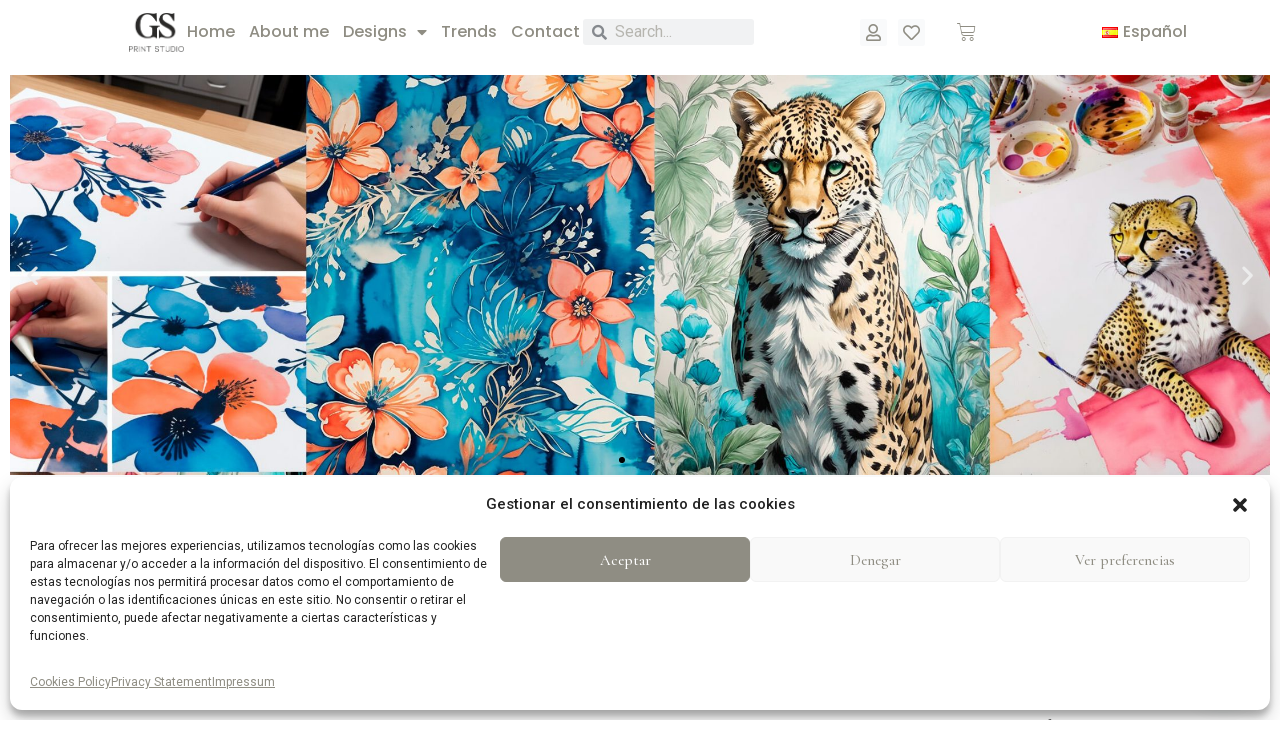

--- FILE ---
content_type: text/html; charset=UTF-8
request_url: https://gsprintstudio.es/categoria-producto/floral
body_size: 46013
content:
<!DOCTYPE html><html lang="en-GB"><head><meta charset="UTF-8"><meta name="viewport" content="width=device-width, initial-scale=1"><link rel="profile" href="https://gmpg.org/xfn/11"> <script defer src="[data-uri]"></script> <meta name='robots' content='index, follow, max-image-preview:large, max-snippet:-1, max-video-preview:-1' /><title>Floral archivos | GS Print Studio</title><link rel="canonical" href="https://gsprintstudio.es/categoria-producto/floral" /><link rel="next" href="https://gsprintstudio.es/categoria-producto/floral/page/2" /><meta property="og:locale" content="en_GB" /><meta property="og:type" content="article" /><meta property="og:title" content="Floral archivos | GS Print Studio" /><meta property="og:url" content="https://gsprintstudio.es/categoria-producto/floral" /><meta property="og:site_name" content="GS Print Studio" /><meta property="og:image" content="https://gsprintstudio.es/wp-content/uploads/2023/08/LOGO_PNG.png" /><meta property="og:image:width" content="923" /><meta property="og:image:height" content="450" /><meta property="og:image:type" content="image/png" /><meta name="twitter:card" content="summary_large_image" /> <script type="application/ld+json" class="yoast-schema-graph">{"@context":"https://schema.org","@graph":[{"@type":"CollectionPage","@id":"https://gsprintstudio.es/categoria-producto/floral","url":"https://gsprintstudio.es/categoria-producto/floral","name":"Floral archivos | GS Print Studio","isPartOf":{"@id":"https://gsprintstudio.es/#website"},"primaryImageOfPage":{"@id":"https://gsprintstudio.es/categoria-producto/floral#primaryimage"},"image":{"@id":"https://gsprintstudio.es/categoria-producto/floral#primaryimage"},"thumbnailUrl":"https://gsprintstudio.es/wp-content/uploads/2024/06/a-1.jpg","breadcrumb":{"@id":"https://gsprintstudio.es/categoria-producto/floral#breadcrumb"},"inLanguage":"en-GB"},{"@type":"ImageObject","inLanguage":"en-GB","@id":"https://gsprintstudio.es/categoria-producto/floral#primaryimage","url":"https://gsprintstudio.es/wp-content/uploads/2024/06/a-1.jpg","contentUrl":"https://gsprintstudio.es/wp-content/uploads/2024/06/a-1.jpg","width":1000,"height":1500},{"@type":"BreadcrumbList","@id":"https://gsprintstudio.es/categoria-producto/floral#breadcrumb","itemListElement":[{"@type":"ListItem","position":1,"name":"Home","item":"https://gsprintstudio.es/"},{"@type":"ListItem","position":2,"name":"Floral"}]},{"@type":"WebSite","@id":"https://gsprintstudio.es/#website","url":"https://gsprintstudio.es/","name":"GS Print Studio","description":"Print Studio","publisher":{"@id":"https://gsprintstudio.es/#organization"},"potentialAction":[{"@type":"SearchAction","target":{"@type":"EntryPoint","urlTemplate":"https://gsprintstudio.es/?s={search_term_string}"},"query-input":"required name=search_term_string"}],"inLanguage":"en-GB"},{"@type":"Organization","@id":"https://gsprintstudio.es/#organization","name":"GS Print Studio","url":"https://gsprintstudio.es/","logo":{"@type":"ImageObject","inLanguage":"en-GB","@id":"https://gsprintstudio.es/#/schema/logo/image/","url":"https://gsprintstudio.es/wp-content/uploads/2023/08/LOGO_PNG.png","contentUrl":"https://gsprintstudio.es/wp-content/uploads/2023/08/LOGO_PNG.png","width":923,"height":450,"caption":"GS Print Studio"},"image":{"@id":"https://gsprintstudio.es/#/schema/logo/image/"}}]}</script> <link rel='dns-prefetch' href='//www.googletagmanager.com' /><link rel='dns-prefetch' href='//fonts.googleapis.com' /><link rel="alternate" type="application/rss+xml" title="GS Print Studio &raquo; Feed" href="https://gsprintstudio.es/feed" /><link rel="alternate" type="application/rss+xml" title="GS Print Studio &raquo; Comments Feed" href="https://gsprintstudio.es/comments/feed" /><link rel="alternate" type="application/rss+xml" title="GS Print Studio &raquo; Floral Category Feed" href="https://gsprintstudio.es/categoria-producto/floral/feed" /><style id='wp-img-auto-sizes-contain-inline-css'>img:is([sizes=auto i],[sizes^="auto," i]){contain-intrinsic-size:3000px 1500px}
/*# sourceURL=wp-img-auto-sizes-contain-inline-css */</style><link rel='stylesheet' id='astra-theme-css-css' href='https://gsprintstudio.es/wp-content/themes/astra/assets/css/minified/main.min.css?ver=4.4.0' media='all' /><style id='astra-theme-css-inline-css'>:root{--ast-container-default-xlg-padding:3em;--ast-container-default-lg-padding:3em;--ast-container-default-slg-padding:2em;--ast-container-default-md-padding:3em;--ast-container-default-sm-padding:3em;--ast-container-default-xs-padding:2.4em;--ast-container-default-xxs-padding:1.8em;--ast-code-block-background:#ECEFF3;--ast-comment-inputs-background:#F9FAFB;}html{font-size:100%;}a{color:#afadad;}a:hover,a:focus{color:#8f8d83;}body,button,input,select,textarea,.ast-button,.ast-custom-button{font-family:-apple-system,BlinkMacSystemFont,Segoe UI,Roboto,Oxygen-Sans,Ubuntu,Cantarell,Helvetica Neue,sans-serif;font-weight:400;font-size:16px;font-size:1rem;line-height:1.6em;}blockquote{color:#272620;}h1,.entry-content h1,h2,.entry-content h2,h3,.entry-content h3,h4,.entry-content h4,h5,.entry-content h5,h6,.entry-content h6,.site-title,.site-title a{font-weight:600;}.site-title{font-size:26px;font-size:1.625rem;display:block;}.site-header .site-description{font-size:15px;font-size:0.9375rem;display:none;}.entry-title{font-size:26px;font-size:1.625rem;}h1,.entry-content h1{font-size:40px;font-size:2.5rem;font-weight:600;line-height:1.4em;}h2,.entry-content h2{font-size:32px;font-size:2rem;font-weight:600;line-height:1.25em;}h3,.entry-content h3{font-size:26px;font-size:1.625rem;font-weight:600;line-height:1.2em;}h4,.entry-content h4{font-size:24px;font-size:1.5rem;line-height:1.2em;font-weight:600;}h5,.entry-content h5{font-size:20px;font-size:1.25rem;line-height:1.2em;font-weight:600;}h6,.entry-content h6{font-size:16px;font-size:1rem;line-height:1.25em;font-weight:600;}::selection{background-color:#8f8d83;color:#000000;}body,h1,.entry-title a,.entry-content h1,h2,.entry-content h2,h3,.entry-content h3,h4,.entry-content h4,h5,.entry-content h5,h6,.entry-content h6{color:#72716b;}.tagcloud a:hover,.tagcloud a:focus,.tagcloud a.current-item{color:#000000;border-color:#afadad;background-color:#afadad;}input:focus,input[type="text"]:focus,input[type="email"]:focus,input[type="url"]:focus,input[type="password"]:focus,input[type="reset"]:focus,input[type="search"]:focus,textarea:focus{border-color:#afadad;}input[type="radio"]:checked,input[type=reset],input[type="checkbox"]:checked,input[type="checkbox"]:hover:checked,input[type="checkbox"]:focus:checked,input[type=range]::-webkit-slider-thumb{border-color:#afadad;background-color:#afadad;box-shadow:none;}.site-footer a:hover + .post-count,.site-footer a:focus + .post-count{background:#afadad;border-color:#afadad;}.single .nav-links .nav-previous,.single .nav-links .nav-next{color:#afadad;}.entry-meta,.entry-meta *{line-height:1.45;color:#afadad;}.entry-meta a:hover,.entry-meta a:hover *,.entry-meta a:focus,.entry-meta a:focus *,.page-links > .page-link,.page-links .page-link:hover,.post-navigation a:hover{color:#8f8d83;}#cat option,.secondary .calendar_wrap thead a,.secondary .calendar_wrap thead a:visited{color:#afadad;}.secondary .calendar_wrap #today,.ast-progress-val span{background:#afadad;}.secondary a:hover + .post-count,.secondary a:focus + .post-count{background:#afadad;border-color:#afadad;}.calendar_wrap #today > a{color:#000000;}.page-links .page-link,.single .post-navigation a{color:#afadad;}.ast-search-menu-icon .search-form button.search-submit{padding:0 4px;}.ast-search-menu-icon form.search-form{padding-right:0;}.ast-search-menu-icon.slide-search input.search-field{width:0;}.ast-header-search .ast-search-menu-icon.ast-dropdown-active .search-form,.ast-header-search .ast-search-menu-icon.ast-dropdown-active .search-field:focus{border-color:var(--ast-global-color-0);transition:all 0.2s;}.search-form input.search-field:focus{outline:none;}.ast-archive-title{color:#72716b;}.widget-title,.widget .wp-block-heading{font-size:22px;font-size:1.375rem;color:#72716b;}.ast-single-post .entry-content a,.ast-comment-content a:not(.ast-comment-edit-reply-wrap a){text-decoration:underline;}.ast-single-post .wp-block-button .wp-block-button__link,.ast-single-post .elementor-button-wrapper .elementor-button,.ast-single-post .entry-content .uagb-tab a,.ast-single-post .entry-content .uagb-ifb-cta a,.ast-single-post .entry-content .wp-block-uagb-buttons a,.ast-single-post .entry-content .uabb-module-content a,.ast-single-post .entry-content .uagb-post-grid a,.ast-single-post .entry-content .uagb-timeline a,.ast-single-post .entry-content .uagb-toc__wrap a,.ast-single-post .entry-content .uagb-taxomony-box a,.ast-single-post .entry-content .woocommerce a,.entry-content .wp-block-latest-posts > li > a,.ast-single-post .entry-content .wp-block-file__button,li.ast-post-filter-single,.ast-single-post .wp-block-buttons .wp-block-button.is-style-outline .wp-block-button__link{text-decoration:none;}a:focus-visible,.ast-menu-toggle:focus-visible,.site .skip-link:focus-visible,.wp-block-loginout input:focus-visible,.wp-block-search.wp-block-search__button-inside .wp-block-search__inside-wrapper,.ast-header-navigation-arrow:focus-visible,.woocommerce .wc-proceed-to-checkout > .checkout-button:focus-visible,.woocommerce .woocommerce-MyAccount-navigation ul li a:focus-visible,.ast-orders-table__row .ast-orders-table__cell:focus-visible,.woocommerce .woocommerce-order-details .order-again > .button:focus-visible,.woocommerce .woocommerce-message a.button.wc-forward:focus-visible,.woocommerce #minus_qty:focus-visible,.woocommerce #plus_qty:focus-visible,a#ast-apply-coupon:focus-visible,.woocommerce .woocommerce-info a:focus-visible,.woocommerce .astra-shop-summary-wrap a:focus-visible,.woocommerce a.wc-forward:focus-visible,#ast-apply-coupon:focus-visible,.woocommerce-js .woocommerce-mini-cart-item a.remove:focus-visible{outline-style:dotted;outline-color:inherit;outline-width:thin;border-color:transparent;}input:focus,input[type="text"]:focus,input[type="email"]:focus,input[type="url"]:focus,input[type="password"]:focus,input[type="reset"]:focus,input[type="number"]:focus,textarea:focus,.wp-block-search__input:focus,[data-section="section-header-mobile-trigger"] .ast-button-wrap .ast-mobile-menu-trigger-minimal:focus,.ast-mobile-popup-drawer.active .menu-toggle-close:focus,.woocommerce-ordering select.orderby:focus,#ast-scroll-top:focus,#coupon_code:focus,.woocommerce-page #comment:focus,.woocommerce #reviews #respond input#submit:focus,.woocommerce a.add_to_cart_button:focus,.woocommerce .button.single_add_to_cart_button:focus,.woocommerce .woocommerce-cart-form button:focus,.woocommerce .woocommerce-cart-form__cart-item .quantity .qty:focus,.woocommerce .woocommerce-billing-fields .woocommerce-billing-fields__field-wrapper .woocommerce-input-wrapper > .input-text:focus,.woocommerce #order_comments:focus,.woocommerce #place_order:focus,.woocommerce .woocommerce-address-fields .woocommerce-address-fields__field-wrapper .woocommerce-input-wrapper > .input-text:focus,.woocommerce .woocommerce-MyAccount-content form button:focus,.woocommerce .woocommerce-MyAccount-content .woocommerce-EditAccountForm .woocommerce-form-row .woocommerce-Input.input-text:focus,.woocommerce .ast-woocommerce-container .woocommerce-pagination ul.page-numbers li a:focus,body #content .woocommerce form .form-row .select2-container--default .select2-selection--single:focus,#ast-coupon-code:focus,.woocommerce.woocommerce-js .quantity input[type=number]:focus,.woocommerce-js .woocommerce-mini-cart-item .quantity input[type=number]:focus,.woocommerce p#ast-coupon-trigger:focus{border-style:dotted;border-color:inherit;border-width:thin;outline-color:transparent;}.ast-logo-title-inline .site-logo-img{padding-right:1em;}.site-logo-img img{ transition:all 0.2s linear;}.ast-single-post-featured-section + article {margin-top: 2em;}.site-content .ast-single-post-featured-section img {width: 100%;overflow: hidden;object-fit: cover;}.ast-separate-container .site-content .ast-single-post-featured-section + article {margin-top: -80px;z-index: 9;position: relative;border-radius: 4px;}@media (min-width: 922px) {.ast-no-sidebar .site-content .ast-article-image-container--wide {margin-left: -120px;margin-right: -120px;max-width: unset;width: unset;}.ast-left-sidebar .site-content .ast-article-image-container--wide,.ast-right-sidebar .site-content .ast-article-image-container--wide {margin-left: -10px;margin-right: -10px;}.site-content .ast-article-image-container--full {margin-left: calc( -50vw + 50%);margin-right: calc( -50vw + 50%);max-width: 100vw;width: 100vw;}}@media (max-width:921px){#ast-desktop-header{display:none;}}@media (min-width:922px){#ast-mobile-header{display:none;}}.wp-block-buttons.aligncenter{justify-content:center;}.wp-block-button.is-style-outline .wp-block-button__link{border-color:#8f8d83;border-top-width:2px;border-right-width:2px;border-bottom-width:2px;border-left-width:2px;}div.wp-block-button.is-style-outline > .wp-block-button__link:not(.has-text-color),div.wp-block-button.wp-block-button__link.is-style-outline:not(.has-text-color){color:#8f8d83;}.wp-block-button.is-style-outline .wp-block-button__link:hover,.wp-block-buttons .wp-block-button.is-style-outline .wp-block-button__link:focus,.wp-block-buttons .wp-block-button.is-style-outline > .wp-block-button__link:not(.has-text-color):hover,.wp-block-buttons .wp-block-button.wp-block-button__link.is-style-outline:not(.has-text-color):hover{color:#000000;background-color:#8f8d83;border-color:#8f8d83;}.post-page-numbers.current .page-link,.ast-pagination .page-numbers.current{color:#000000;border-color:#8f8d83;background-color:#8f8d83;border-radius:2px;}.wp-block-button.is-style-outline .wp-block-button__link{border-top-width:2px;border-right-width:2px;border-bottom-width:2px;border-left-width:2px;}.wp-block-button.is-style-outline .wp-block-button__link,.ast-outline-button{border-color:#8f8d83;font-family:'Cormorant',serif;font-weight:400;font-size:27px;font-size:1.6875rem;line-height:1em;border-top-left-radius:3px;border-top-right-radius:3px;border-bottom-right-radius:3px;border-bottom-left-radius:3px;background-color:transparent;}.wp-block-buttons .wp-block-button.is-style-outline > .wp-block-button__link:not(.has-text-color),.wp-block-buttons .wp-block-button.wp-block-button__link.is-style-outline:not(.has-text-color),.ast-outline-button{color:#8f8d83;}.wp-block-button.is-style-outline .wp-block-button__link:hover,.wp-block-buttons .wp-block-button.is-style-outline .wp-block-button__link:focus,.wp-block-buttons .wp-block-button.is-style-outline > .wp-block-button__link:not(.has-text-color):hover,.wp-block-buttons .wp-block-button.wp-block-button__link.is-style-outline:not(.has-text-color):hover,.ast-outline-button:hover,.ast-outline-button:focus{color:#000000;background-color:#8f8d83;border-color:#8f8d83;}.entry-content[ast-blocks-layout] > figure{margin-bottom:1em;}h1.widget-title{font-weight:600;}h2.widget-title{font-weight:600;}h3.widget-title{font-weight:600;}#page{display:flex;flex-direction:column;min-height:100vh;}.ast-404-layout-1 h1.page-title{color:var(--ast-global-color-2);}.single .post-navigation a{line-height:1em;height:inherit;}.error-404 .page-sub-title{font-size:1.5rem;font-weight:inherit;}.search .site-content .content-area .search-form{margin-bottom:0;}#page .site-content{flex-grow:1;}.widget{margin-bottom:1.25em;}#secondary li{line-height:1.5em;}#secondary .wp-block-group h2{margin-bottom:0.7em;}#secondary h2{font-size:1.7rem;}.ast-separate-container .ast-article-post,.ast-separate-container .ast-article-single,.ast-separate-container .ast-comment-list li.depth-1,.ast-separate-container .comment-respond{padding:3em;}.ast-separate-container .ast-article-single .ast-article-single{padding:0;}.ast-article-single .wp-block-post-template-is-layout-grid{padding-left:0;}.ast-separate-container .ast-comment-list li.depth-1,.hentry{margin-bottom:2em;}.ast-separate-container .ast-archive-description,.ast-separate-container .ast-author-box{border-bottom:1px solid var(--ast-border-color);}.ast-separate-container .comments-title{padding:2em 2em 0 2em;}.ast-page-builder-template .comment-form-textarea,.ast-comment-formwrap .ast-grid-common-col{padding:0;}.ast-comment-formwrap{padding:0;display:inline-flex;column-gap:20px;width:100%;margin-left:0;margin-right:0;}.comments-area textarea#comment:focus,.comments-area textarea#comment:active,.comments-area .ast-comment-formwrap input[type="text"]:focus,.comments-area .ast-comment-formwrap input[type="text"]:active {box-shadow:none;outline:none;}.archive.ast-page-builder-template .entry-header{margin-top:2em;}.ast-page-builder-template .ast-comment-formwrap{width:100%;}.entry-title{margin-bottom:0.5em;}.ast-archive-description p{font-size:inherit;font-weight:inherit;line-height:inherit;}@media (min-width:921px){.ast-left-sidebar.ast-page-builder-template #secondary,.archive.ast-right-sidebar.ast-page-builder-template .site-main{padding-left:20px;padding-right:20px;}}@media (max-width:544px){.ast-comment-formwrap.ast-row{column-gap:10px;display:inline-block;}#ast-commentform .ast-grid-common-col{position:relative;width:100%;}}@media (min-width:1201px){.ast-separate-container .ast-article-post,.ast-separate-container .ast-article-single,.ast-separate-container .ast-author-box,.ast-separate-container .ast-404-layout-1,.ast-separate-container .no-results{padding:3em;}}@media (max-width:921px){.ast-separate-container #primary,.ast-separate-container #secondary{padding:1.5em 0;}#primary,#secondary{padding:1.5em 0;margin:0;}.ast-left-sidebar #content > .ast-container{display:flex;flex-direction:column-reverse;width:100%;}}@media (min-width:922px){.ast-separate-container.ast-right-sidebar #primary,.ast-separate-container.ast-left-sidebar #primary{border:0;}.search-no-results.ast-separate-container #primary{margin-bottom:4em;}}.wp-block-button .wp-block-button__link{color:#8f8d83;}.wp-block-button .wp-block-button__link:hover,.wp-block-button .wp-block-button__link:focus{color:#000000;background-color:#8f8d83;border-color:#8f8d83;}.elementor-widget-heading h1.elementor-heading-title{line-height:1.4em;}.elementor-widget-heading h2.elementor-heading-title{line-height:1.25em;}.elementor-widget-heading h3.elementor-heading-title{line-height:1.2em;}.elementor-widget-heading h4.elementor-heading-title{line-height:1.2em;}.elementor-widget-heading h5.elementor-heading-title{line-height:1.2em;}.elementor-widget-heading h6.elementor-heading-title{line-height:1.25em;}.wp-block-button .wp-block-button__link,.wp-block-search .wp-block-search__button,body .wp-block-file .wp-block-file__button{border-style:solid;border-top-width:2px;border-right-width:2px;border-left-width:2px;border-bottom-width:2px;border-color:#8f8d83;background-color:transparent;color:#8f8d83;font-family:'Cormorant',serif;font-weight:400;line-height:1em;font-size:27px;font-size:1.6875rem;border-top-left-radius:3px;border-top-right-radius:3px;border-bottom-right-radius:3px;border-bottom-left-radius:3px;padding-top:10px;padding-right:20px;padding-bottom:10px;padding-left:20px;}.menu-toggle,button,.ast-button,.ast-custom-button,.button,input#submit,input[type="button"],input[type="submit"],input[type="reset"],#comments .submit,.search .search-submit,form[CLASS*="wp-block-search__"].wp-block-search .wp-block-search__inside-wrapper .wp-block-search__button,body .wp-block-file .wp-block-file__button,.search .search-submit,.woocommerce-js a.button,.woocommerce button.button,.woocommerce .woocommerce-message a.button,.woocommerce #respond input#submit.alt,.woocommerce input.button.alt,.woocommerce input.button,.woocommerce input.button:disabled,.woocommerce input.button:disabled[disabled],.woocommerce input.button:disabled:hover,.woocommerce input.button:disabled[disabled]:hover,.woocommerce #respond input#submit,.woocommerce button.button.alt.disabled,.wc-block-grid__products .wc-block-grid__product .wp-block-button__link,.wc-block-grid__product-onsale,[CLASS*="wc-block"] button,.woocommerce-js .astra-cart-drawer .astra-cart-drawer-content .woocommerce-mini-cart__buttons .button:not(.checkout):not(.ast-continue-shopping),.woocommerce-js .astra-cart-drawer .astra-cart-drawer-content .woocommerce-mini-cart__buttons a.checkout,.woocommerce button.button.alt.disabled.wc-variation-selection-needed{border-style:solid;border-top-width:2px;border-right-width:2px;border-left-width:2px;border-bottom-width:2px;color:#8f8d83;border-color:#8f8d83;background-color:transparent;padding-top:10px;padding-right:20px;padding-bottom:10px;padding-left:20px;font-family:'Cormorant',serif;font-weight:400;font-size:27px;font-size:1.6875rem;line-height:1em;border-top-left-radius:3px;border-top-right-radius:3px;border-bottom-right-radius:3px;border-bottom-left-radius:3px;}button:focus,.menu-toggle:hover,button:hover,.ast-button:hover,.ast-custom-button:hover .button:hover,.ast-custom-button:hover ,input[type=reset]:hover,input[type=reset]:focus,input#submit:hover,input#submit:focus,input[type="button"]:hover,input[type="button"]:focus,input[type="submit"]:hover,input[type="submit"]:focus,form[CLASS*="wp-block-search__"].wp-block-search .wp-block-search__inside-wrapper .wp-block-search__button:hover,form[CLASS*="wp-block-search__"].wp-block-search .wp-block-search__inside-wrapper .wp-block-search__button:focus,body .wp-block-file .wp-block-file__button:hover,body .wp-block-file .wp-block-file__button:focus,.woocommerce-js a.button:hover,.woocommerce button.button:hover,.woocommerce .woocommerce-message a.button:hover,.woocommerce #respond input#submit:hover,.woocommerce #respond input#submit.alt:hover,.woocommerce input.button.alt:hover,.woocommerce input.button:hover,.woocommerce button.button.alt.disabled:hover,.wc-block-grid__products .wc-block-grid__product .wp-block-button__link:hover,[CLASS*="wc-block"] button:hover,.woocommerce-js .astra-cart-drawer .astra-cart-drawer-content .woocommerce-mini-cart__buttons .button:not(.checkout):not(.ast-continue-shopping):hover,.woocommerce-js .astra-cart-drawer .astra-cart-drawer-content .woocommerce-mini-cart__buttons a.checkout:hover,.woocommerce button.button.alt.disabled.wc-variation-selection-needed:hover{color:#000000;background-color:#8f8d83;border-color:#8f8d83;}form[CLASS*="wp-block-search__"].wp-block-search .wp-block-search__inside-wrapper .wp-block-search__button.has-icon{padding-top:calc(10px - 3px);padding-right:calc(20px - 3px);padding-bottom:calc(10px - 3px);padding-left:calc(20px - 3px);}@media (max-width:921px){.ast-mobile-header-stack .main-header-bar .ast-search-menu-icon{display:inline-block;}.ast-header-break-point.ast-header-custom-item-outside .ast-mobile-header-stack .main-header-bar .ast-search-icon{margin:0;}.ast-comment-avatar-wrap img{max-width:2.5em;}.ast-separate-container .ast-comment-list li.depth-1{padding:1.5em 2.14em;}.ast-separate-container .comment-respond{padding:2em 2.14em;}.ast-comment-meta{padding:0 1.8888em 1.3333em;}}@media (min-width:544px){.ast-container{max-width:100%;}}@media (max-width:544px){.ast-separate-container .ast-article-post,.ast-separate-container .ast-article-single,.ast-separate-container .comments-title,.ast-separate-container .ast-archive-description{padding:1.5em 1em;}.ast-separate-container #content .ast-container{padding-left:0.54em;padding-right:0.54em;}.ast-separate-container .ast-comment-list li.depth-1{padding:1.5em 1em;margin-bottom:1.5em;}.ast-separate-container .ast-comment-list .bypostauthor{padding:.5em;}.ast-search-menu-icon.ast-dropdown-active .search-field{width:170px;}}.ast-separate-container{background-color:var(--ast-global-color-4);;background-image:none;;}@media (max-width:921px){.site-title{display:block;}.site-header .site-description{display:none;}.entry-title{font-size:30px;}h1,.entry-content h1{font-size:30px;}h2,.entry-content h2{font-size:25px;}h3,.entry-content h3{font-size:20px;}}@media (max-width:544px){.site-title{display:block;}.site-header .site-description{display:none;}.entry-title{font-size:30px;}h1,.entry-content h1{font-size:30px;}h2,.entry-content h2{font-size:25px;}h3,.entry-content h3{font-size:20px;}}@media (max-width:921px){html{font-size:91.2%;}}@media (max-width:544px){html{font-size:91.2%;}}@media (min-width:922px){.ast-container{max-width:1240px;}}@media (min-width:922px){.site-content .ast-container{display:flex;}}@media (max-width:921px){.site-content .ast-container{flex-direction:column;}}@media (min-width:922px){.main-header-menu .sub-menu .menu-item.ast-left-align-sub-menu:hover > .sub-menu,.main-header-menu .sub-menu .menu-item.ast-left-align-sub-menu.focus > .sub-menu{margin-left:-0px;}}.entry-content li > p{margin-bottom:0;}blockquote,cite {font-style: initial;}.wp-block-file {display: flex;align-items: center;flex-wrap: wrap;justify-content: space-between;}.wp-block-pullquote {border: none;}.wp-block-pullquote blockquote::before {content: "\201D";font-family: "Helvetica",sans-serif;display: flex;transform: rotate( 180deg );font-size: 6rem;font-style: normal;line-height: 1;font-weight: bold;align-items: center;justify-content: center;}.has-text-align-right > blockquote::before {justify-content: flex-start;}.has-text-align-left > blockquote::before {justify-content: flex-end;}figure.wp-block-pullquote.is-style-solid-color blockquote {max-width: 100%;text-align: inherit;}html body {--wp--custom--ast-default-block-top-padding: 3em;--wp--custom--ast-default-block-right-padding: 3em;--wp--custom--ast-default-block-bottom-padding: 3em;--wp--custom--ast-default-block-left-padding: 3em;--wp--custom--ast-container-width: 1200px;--wp--custom--ast-content-width-size: 1200px;--wp--custom--ast-wide-width-size: calc(1200px + var(--wp--custom--ast-default-block-left-padding) + var(--wp--custom--ast-default-block-right-padding));}.ast-narrow-container {--wp--custom--ast-content-width-size: 750px;--wp--custom--ast-wide-width-size: 750px;}@media(max-width: 921px) {html body {--wp--custom--ast-default-block-top-padding: 3em;--wp--custom--ast-default-block-right-padding: 2em;--wp--custom--ast-default-block-bottom-padding: 3em;--wp--custom--ast-default-block-left-padding: 2em;}}@media(max-width: 544px) {html body {--wp--custom--ast-default-block-top-padding: 3em;--wp--custom--ast-default-block-right-padding: 1.5em;--wp--custom--ast-default-block-bottom-padding: 3em;--wp--custom--ast-default-block-left-padding: 1.5em;}}.entry-content > .wp-block-group,.entry-content > .wp-block-cover,.entry-content > .wp-block-columns {padding-top: var(--wp--custom--ast-default-block-top-padding);padding-right: var(--wp--custom--ast-default-block-right-padding);padding-bottom: var(--wp--custom--ast-default-block-bottom-padding);padding-left: var(--wp--custom--ast-default-block-left-padding);}.ast-plain-container.ast-no-sidebar .entry-content > .alignfull,.ast-page-builder-template .ast-no-sidebar .entry-content > .alignfull {margin-left: calc( -50vw + 50%);margin-right: calc( -50vw + 50%);max-width: 100vw;width: 100vw;}.ast-plain-container.ast-no-sidebar .entry-content .alignfull .alignfull,.ast-page-builder-template.ast-no-sidebar .entry-content .alignfull .alignfull,.ast-plain-container.ast-no-sidebar .entry-content .alignfull .alignwide,.ast-page-builder-template.ast-no-sidebar .entry-content .alignfull .alignwide,.ast-plain-container.ast-no-sidebar .entry-content .alignwide .alignfull,.ast-page-builder-template.ast-no-sidebar .entry-content .alignwide .alignfull,.ast-plain-container.ast-no-sidebar .entry-content .alignwide .alignwide,.ast-page-builder-template.ast-no-sidebar .entry-content .alignwide .alignwide,.ast-plain-container.ast-no-sidebar .entry-content .wp-block-column .alignfull,.ast-page-builder-template.ast-no-sidebar .entry-content .wp-block-column .alignfull,.ast-plain-container.ast-no-sidebar .entry-content .wp-block-column .alignwide,.ast-page-builder-template.ast-no-sidebar .entry-content .wp-block-column .alignwide {margin-left: auto;margin-right: auto;width: 100%;}[ast-blocks-layout] .wp-block-separator:not(.is-style-dots) {height: 0;}[ast-blocks-layout] .wp-block-separator {margin: 20px auto;}[ast-blocks-layout] .wp-block-separator:not(.is-style-wide):not(.is-style-dots) {max-width: 100px;}[ast-blocks-layout] .wp-block-separator.has-background {padding: 0;}.entry-content[ast-blocks-layout] > * {max-width: var(--wp--custom--ast-content-width-size);margin-left: auto;margin-right: auto;}.entry-content[ast-blocks-layout] > .alignwide {max-width: var(--wp--custom--ast-wide-width-size);}.entry-content[ast-blocks-layout] .alignfull {max-width: none;}.entry-content .wp-block-columns {margin-bottom: 0;}blockquote {margin: 1.5em;border: none;}.wp-block-quote:not(.has-text-align-right):not(.has-text-align-center) {border-left: 5px solid rgba(0,0,0,0.05);}.has-text-align-right > blockquote,blockquote.has-text-align-right {border-right: 5px solid rgba(0,0,0,0.05);}.has-text-align-left > blockquote,blockquote.has-text-align-left {border-left: 5px solid rgba(0,0,0,0.05);}.wp-block-site-tagline,.wp-block-latest-posts .read-more {margin-top: 15px;}.wp-block-loginout p label {display: block;}.wp-block-loginout p:not(.login-remember):not(.login-submit) input {width: 100%;}.wp-block-loginout input:focus {border-color: transparent;}.wp-block-loginout input:focus {outline: thin dotted;}.entry-content .wp-block-media-text .wp-block-media-text__content {padding: 0 0 0 8%;}.entry-content .wp-block-media-text.has-media-on-the-right .wp-block-media-text__content {padding: 0 8% 0 0;}.entry-content .wp-block-media-text.has-background .wp-block-media-text__content {padding: 8%;}.entry-content .wp-block-cover:not([class*="background-color"]) .wp-block-cover__inner-container,.entry-content .wp-block-cover:not([class*="background-color"]) .wp-block-cover-image-text,.entry-content .wp-block-cover:not([class*="background-color"]) .wp-block-cover-text,.entry-content .wp-block-cover-image:not([class*="background-color"]) .wp-block-cover__inner-container,.entry-content .wp-block-cover-image:not([class*="background-color"]) .wp-block-cover-image-text,.entry-content .wp-block-cover-image:not([class*="background-color"]) .wp-block-cover-text {color: var(--ast-global-color-5);}.wp-block-loginout .login-remember input {width: 1.1rem;height: 1.1rem;margin: 0 5px 4px 0;vertical-align: middle;}.wp-block-latest-posts > li > *:first-child,.wp-block-latest-posts:not(.is-grid) > li:first-child {margin-top: 0;}.wp-block-search__inside-wrapper .wp-block-search__input {padding: 0 10px;color: var(--ast-global-color-3);background: var(--ast-global-color-5);border-color: var(--ast-border-color);}.wp-block-latest-posts .read-more {margin-bottom: 1.5em;}.wp-block-search__no-button .wp-block-search__inside-wrapper .wp-block-search__input {padding-top: 5px;padding-bottom: 5px;}.wp-block-latest-posts .wp-block-latest-posts__post-date,.wp-block-latest-posts .wp-block-latest-posts__post-author {font-size: 1rem;}.wp-block-latest-posts > li > *,.wp-block-latest-posts:not(.is-grid) > li {margin-top: 12px;margin-bottom: 12px;}.ast-page-builder-template .entry-content[ast-blocks-layout] > *,.ast-page-builder-template .entry-content[ast-blocks-layout] > .alignfull > * {max-width: none;}.ast-page-builder-template .entry-content[ast-blocks-layout] > .alignwide > * {max-width: var(--wp--custom--ast-wide-width-size);}.ast-page-builder-template .entry-content[ast-blocks-layout] > .inherit-container-width > *,.ast-page-builder-template .entry-content[ast-blocks-layout] > * > *,.entry-content[ast-blocks-layout] > .wp-block-cover .wp-block-cover__inner-container {max-width: var(--wp--custom--ast-content-width-size);margin-left: auto;margin-right: auto;}.entry-content[ast-blocks-layout] .wp-block-cover:not(.alignleft):not(.alignright) {width: auto;}@media(max-width: 1200px) {.ast-separate-container .entry-content > .alignfull,.ast-separate-container .entry-content[ast-blocks-layout] > .alignwide,.ast-plain-container .entry-content[ast-blocks-layout] > .alignwide,.ast-plain-container .entry-content .alignfull {margin-left: calc(-1 * min(var(--ast-container-default-xlg-padding),20px)) ;margin-right: calc(-1 * min(var(--ast-container-default-xlg-padding),20px));}}@media(min-width: 1201px) {.ast-separate-container .entry-content > .alignfull {margin-left: calc(-1 * var(--ast-container-default-xlg-padding) );margin-right: calc(-1 * var(--ast-container-default-xlg-padding) );}.ast-separate-container .entry-content[ast-blocks-layout] > .alignwide,.ast-plain-container .entry-content[ast-blocks-layout] > .alignwide {margin-left: calc(-1 * var(--wp--custom--ast-default-block-left-padding) );margin-right: calc(-1 * var(--wp--custom--ast-default-block-right-padding) );}}@media(min-width: 921px) {.ast-separate-container .entry-content .wp-block-group.alignwide:not(.inherit-container-width) > :where(:not(.alignleft):not(.alignright)),.ast-plain-container .entry-content .wp-block-group.alignwide:not(.inherit-container-width) > :where(:not(.alignleft):not(.alignright)) {max-width: calc( var(--wp--custom--ast-content-width-size) + 80px );}.ast-plain-container.ast-right-sidebar .entry-content[ast-blocks-layout] .alignfull,.ast-plain-container.ast-left-sidebar .entry-content[ast-blocks-layout] .alignfull {margin-left: -60px;margin-right: -60px;}}@media(min-width: 544px) {.entry-content > .alignleft {margin-right: 20px;}.entry-content > .alignright {margin-left: 20px;}}@media (max-width:544px){.wp-block-columns .wp-block-column:not(:last-child){margin-bottom:20px;}.wp-block-latest-posts{margin:0;}}@media( max-width: 600px ) {.entry-content .wp-block-media-text .wp-block-media-text__content,.entry-content .wp-block-media-text.has-media-on-the-right .wp-block-media-text__content {padding: 8% 0 0;}.entry-content .wp-block-media-text.has-background .wp-block-media-text__content {padding: 8%;}}.ast-page-builder-template .entry-header {padding-left: 0;}.ast-narrow-container .site-content .wp-block-uagb-image--align-full .wp-block-uagb-image__figure {max-width: 100%;margin-left: auto;margin-right: auto;}.entry-content ul,.entry-content ol {padding: revert;margin: revert;}:root .has-ast-global-color-0-color{color:var(--ast-global-color-0);}:root .has-ast-global-color-0-background-color{background-color:var(--ast-global-color-0);}:root .wp-block-button .has-ast-global-color-0-color{color:var(--ast-global-color-0);}:root .wp-block-button .has-ast-global-color-0-background-color{background-color:var(--ast-global-color-0);}:root .has-ast-global-color-1-color{color:var(--ast-global-color-1);}:root .has-ast-global-color-1-background-color{background-color:var(--ast-global-color-1);}:root .wp-block-button .has-ast-global-color-1-color{color:var(--ast-global-color-1);}:root .wp-block-button .has-ast-global-color-1-background-color{background-color:var(--ast-global-color-1);}:root .has-ast-global-color-2-color{color:var(--ast-global-color-2);}:root .has-ast-global-color-2-background-color{background-color:var(--ast-global-color-2);}:root .wp-block-button .has-ast-global-color-2-color{color:var(--ast-global-color-2);}:root .wp-block-button .has-ast-global-color-2-background-color{background-color:var(--ast-global-color-2);}:root .has-ast-global-color-3-color{color:var(--ast-global-color-3);}:root .has-ast-global-color-3-background-color{background-color:var(--ast-global-color-3);}:root .wp-block-button .has-ast-global-color-3-color{color:var(--ast-global-color-3);}:root .wp-block-button .has-ast-global-color-3-background-color{background-color:var(--ast-global-color-3);}:root .has-ast-global-color-4-color{color:var(--ast-global-color-4);}:root .has-ast-global-color-4-background-color{background-color:var(--ast-global-color-4);}:root .wp-block-button .has-ast-global-color-4-color{color:var(--ast-global-color-4);}:root .wp-block-button .has-ast-global-color-4-background-color{background-color:var(--ast-global-color-4);}:root .has-ast-global-color-5-color{color:var(--ast-global-color-5);}:root .has-ast-global-color-5-background-color{background-color:var(--ast-global-color-5);}:root .wp-block-button .has-ast-global-color-5-color{color:var(--ast-global-color-5);}:root .wp-block-button .has-ast-global-color-5-background-color{background-color:var(--ast-global-color-5);}:root .has-ast-global-color-6-color{color:var(--ast-global-color-6);}:root .has-ast-global-color-6-background-color{background-color:var(--ast-global-color-6);}:root .wp-block-button .has-ast-global-color-6-color{color:var(--ast-global-color-6);}:root .wp-block-button .has-ast-global-color-6-background-color{background-color:var(--ast-global-color-6);}:root .has-ast-global-color-7-color{color:var(--ast-global-color-7);}:root .has-ast-global-color-7-background-color{background-color:var(--ast-global-color-7);}:root .wp-block-button .has-ast-global-color-7-color{color:var(--ast-global-color-7);}:root .wp-block-button .has-ast-global-color-7-background-color{background-color:var(--ast-global-color-7);}:root .has-ast-global-color-8-color{color:var(--ast-global-color-8);}:root .has-ast-global-color-8-background-color{background-color:var(--ast-global-color-8);}:root .wp-block-button .has-ast-global-color-8-color{color:var(--ast-global-color-8);}:root .wp-block-button .has-ast-global-color-8-background-color{background-color:var(--ast-global-color-8);}:root{--ast-global-color-0:#046bd2;--ast-global-color-1:#045cb4;--ast-global-color-2:#1e293b;--ast-global-color-3:#334155;--ast-global-color-4:#f9fafb;--ast-global-color-5:#FFFFFF;--ast-global-color-6:#e2e8f0;--ast-global-color-7:#cbd5e1;--ast-global-color-8:#94a3b8;}:root {--ast-border-color : var(--ast-global-color-6);}.ast-breadcrumbs .trail-browse,.ast-breadcrumbs .trail-items,.ast-breadcrumbs .trail-items li{display:inline-block;margin:0;padding:0;border:none;background:inherit;text-indent:0;text-decoration:none;}.ast-breadcrumbs .trail-browse{font-size:inherit;font-style:inherit;font-weight:inherit;color:inherit;}.ast-breadcrumbs .trail-items{list-style:none;}.trail-items li::after{padding:0 0.3em;content:"\00bb";}.trail-items li:last-of-type::after{display:none;}h1,.entry-content h1,h2,.entry-content h2,h3,.entry-content h3,h4,.entry-content h4,h5,.entry-content h5,h6,.entry-content h6{color:#72716b;}.entry-title a{color:#72716b;}@media (max-width:921px){.ast-builder-grid-row-container.ast-builder-grid-row-tablet-3-firstrow .ast-builder-grid-row > *:first-child,.ast-builder-grid-row-container.ast-builder-grid-row-tablet-3-lastrow .ast-builder-grid-row > *:last-child{grid-column:1 / -1;}}@media (max-width:544px){.ast-builder-grid-row-container.ast-builder-grid-row-mobile-3-firstrow .ast-builder-grid-row > *:first-child,.ast-builder-grid-row-container.ast-builder-grid-row-mobile-3-lastrow .ast-builder-grid-row > *:last-child{grid-column:1 / -1;}}.ast-builder-layout-element[data-section="title_tagline"]{display:flex;}@media (max-width:921px){.ast-header-break-point .ast-builder-layout-element[data-section="title_tagline"]{display:flex;}}@media (max-width:544px){.ast-header-break-point .ast-builder-layout-element[data-section="title_tagline"]{display:flex;}}.ast-builder-menu-1{font-family:inherit;font-weight:inherit;}.ast-builder-menu-1 .menu-item > .menu-link{color:var(--ast-global-color-3);}.ast-builder-menu-1 .menu-item > .ast-menu-toggle{color:var(--ast-global-color-3);}.ast-builder-menu-1 .menu-item:hover > .menu-link,.ast-builder-menu-1 .inline-on-mobile .menu-item:hover > .ast-menu-toggle{color:var(--ast-global-color-1);}.ast-builder-menu-1 .menu-item:hover > .ast-menu-toggle{color:var(--ast-global-color-1);}.ast-builder-menu-1 .menu-item.current-menu-item > .menu-link,.ast-builder-menu-1 .inline-on-mobile .menu-item.current-menu-item > .ast-menu-toggle,.ast-builder-menu-1 .current-menu-ancestor > .menu-link{color:var(--ast-global-color-1);}.ast-builder-menu-1 .menu-item.current-menu-item > .ast-menu-toggle{color:var(--ast-global-color-1);}.ast-builder-menu-1 .sub-menu,.ast-builder-menu-1 .inline-on-mobile .sub-menu{border-top-width:2px;border-bottom-width:0px;border-right-width:0px;border-left-width:0px;border-color:#8f8d83;border-style:solid;}.ast-builder-menu-1 .main-header-menu > .menu-item > .sub-menu,.ast-builder-menu-1 .main-header-menu > .menu-item > .astra-full-megamenu-wrapper{margin-top:0px;}.ast-desktop .ast-builder-menu-1 .main-header-menu > .menu-item > .sub-menu:before,.ast-desktop .ast-builder-menu-1 .main-header-menu > .menu-item > .astra-full-megamenu-wrapper:before{height:calc( 0px + 5px );}.ast-desktop .ast-builder-menu-1 .menu-item .sub-menu .menu-link{border-style:none;}@media (max-width:921px){.ast-header-break-point .ast-builder-menu-1 .menu-item.menu-item-has-children > .ast-menu-toggle{top:0;}.ast-builder-menu-1 .inline-on-mobile .menu-item.menu-item-has-children > .ast-menu-toggle{right:-15px;}.ast-builder-menu-1 .menu-item-has-children > .menu-link:after{content:unset;}.ast-builder-menu-1 .main-header-menu > .menu-item > .sub-menu,.ast-builder-menu-1 .main-header-menu > .menu-item > .astra-full-megamenu-wrapper{margin-top:0;}}@media (max-width:544px){.ast-header-break-point .ast-builder-menu-1 .menu-item.menu-item-has-children > .ast-menu-toggle{top:0;}.ast-builder-menu-1 .main-header-menu > .menu-item > .sub-menu,.ast-builder-menu-1 .main-header-menu > .menu-item > .astra-full-megamenu-wrapper{margin-top:0;}}.ast-builder-menu-1{display:flex;}@media (max-width:921px){.ast-header-break-point .ast-builder-menu-1{display:flex;}}@media (max-width:544px){.ast-header-break-point .ast-builder-menu-1{display:flex;}}.site-below-footer-wrap{padding-top:20px;padding-bottom:20px;}.site-below-footer-wrap[data-section="section-below-footer-builder"]{background-color:var(--ast-global-color-5);;min-height:80px;border-style:solid;border-width:0px;border-top-width:1px;border-top-color:var(--ast-global-color-6);}.site-below-footer-wrap[data-section="section-below-footer-builder"] .ast-builder-grid-row{max-width:1200px;margin-left:auto;margin-right:auto;}.site-below-footer-wrap[data-section="section-below-footer-builder"] .ast-builder-grid-row,.site-below-footer-wrap[data-section="section-below-footer-builder"] .site-footer-section{align-items:flex-start;}.site-below-footer-wrap[data-section="section-below-footer-builder"].ast-footer-row-inline .site-footer-section{display:flex;margin-bottom:0;}.ast-builder-grid-row-full .ast-builder-grid-row{grid-template-columns:1fr;}@media (max-width:921px){.site-below-footer-wrap[data-section="section-below-footer-builder"].ast-footer-row-tablet-inline .site-footer-section{display:flex;margin-bottom:0;}.site-below-footer-wrap[data-section="section-below-footer-builder"].ast-footer-row-tablet-stack .site-footer-section{display:block;margin-bottom:10px;}.ast-builder-grid-row-container.ast-builder-grid-row-tablet-full .ast-builder-grid-row{grid-template-columns:1fr;}}@media (max-width:544px){.site-below-footer-wrap[data-section="section-below-footer-builder"].ast-footer-row-mobile-inline .site-footer-section{display:flex;margin-bottom:0;}.site-below-footer-wrap[data-section="section-below-footer-builder"].ast-footer-row-mobile-stack .site-footer-section{display:block;margin-bottom:10px;}.ast-builder-grid-row-container.ast-builder-grid-row-mobile-full .ast-builder-grid-row{grid-template-columns:1fr;}}.site-below-footer-wrap[data-section="section-below-footer-builder"]{display:grid;}@media (max-width:921px){.ast-header-break-point .site-below-footer-wrap[data-section="section-below-footer-builder"]{display:grid;}}@media (max-width:544px){.ast-header-break-point .site-below-footer-wrap[data-section="section-below-footer-builder"]{display:grid;}}.ast-footer-copyright{text-align:center;}.ast-footer-copyright {color:var(--ast-global-color-3);}@media (max-width:921px){.ast-footer-copyright{text-align:center;}}@media (max-width:544px){.ast-footer-copyright{text-align:center;}}.ast-footer-copyright {font-size:16px;font-size:1rem;}.ast-footer-copyright.ast-builder-layout-element{display:flex;}@media (max-width:921px){.ast-header-break-point .ast-footer-copyright.ast-builder-layout-element{display:flex;}}@media (max-width:544px){.ast-header-break-point .ast-footer-copyright.ast-builder-layout-element{display:flex;}}.footer-widget-area.widget-area.site-footer-focus-item{width:auto;}.elementor-widget-heading .elementor-heading-title{margin:0;}.elementor-page .ast-menu-toggle{color:unset !important;background:unset !important;}.elementor-post.elementor-grid-item.hentry{margin-bottom:0;}.woocommerce div.product .elementor-element.elementor-products-grid .related.products ul.products li.product,.elementor-element .elementor-wc-products .woocommerce[class*='columns-'] ul.products li.product{width:auto;margin:0;float:none;}.elementor-toc__list-wrapper{margin:0;}body .elementor hr{background-color:#ccc;margin:0;}.ast-left-sidebar .elementor-section.elementor-section-stretched,.ast-right-sidebar .elementor-section.elementor-section-stretched{max-width:100%;left:0 !important;}.elementor-template-full-width .ast-container{display:block;}.elementor-screen-only,.screen-reader-text,.screen-reader-text span,.ui-helper-hidden-accessible{top:0 !important;}@media (max-width:544px){.elementor-element .elementor-wc-products .woocommerce[class*="columns-"] ul.products li.product{width:auto;margin:0;}.elementor-element .woocommerce .woocommerce-result-count{float:none;}}.ast-header-break-point .main-header-bar{border-bottom-width:1px;}@media (min-width:922px){.main-header-bar{border-bottom-width:1px;}}.main-header-menu .menu-item, #astra-footer-menu .menu-item, .main-header-bar .ast-masthead-custom-menu-items{-js-display:flex;display:flex;-webkit-box-pack:center;-webkit-justify-content:center;-moz-box-pack:center;-ms-flex-pack:center;justify-content:center;-webkit-box-orient:vertical;-webkit-box-direction:normal;-webkit-flex-direction:column;-moz-box-orient:vertical;-moz-box-direction:normal;-ms-flex-direction:column;flex-direction:column;}.main-header-menu > .menu-item > .menu-link, #astra-footer-menu > .menu-item > .menu-link{height:100%;-webkit-box-align:center;-webkit-align-items:center;-moz-box-align:center;-ms-flex-align:center;align-items:center;-js-display:flex;display:flex;}.ast-header-break-point .main-navigation ul .menu-item .menu-link .icon-arrow:first-of-type svg{top:.2em;margin-top:0px;margin-left:0px;width:.65em;transform:translate(0, -2px) rotateZ(270deg);}.ast-mobile-popup-content .ast-submenu-expanded > .ast-menu-toggle{transform:rotateX(180deg);overflow-y:auto;}.ast-separate-container .blog-layout-1, .ast-separate-container .blog-layout-2, .ast-separate-container .blog-layout-3{background-color:transparent;background-image:none;}.ast-separate-container .ast-article-post{background-color:var(--ast-global-color-5);;background-image:none;;}@media (max-width:921px){.ast-separate-container .ast-article-post{background-color:var(--ast-global-color-5);;background-image:none;;}}@media (max-width:544px){.ast-separate-container .ast-article-post{background-color:var(--ast-global-color-5);;background-image:none;;}}.ast-separate-container .ast-article-single:not(.ast-related-post), .ast-separate-container .comments-area .comment-respond,.ast-separate-container .comments-area .ast-comment-list li, .woocommerce.ast-separate-container .ast-woocommerce-container, .ast-separate-container .error-404, .ast-separate-container .no-results, .single.ast-separate-container .site-main .ast-author-meta, .ast-separate-container .related-posts-title-wrapper,.ast-separate-container .comments-count-wrapper, .ast-box-layout.ast-plain-container .site-content,.ast-padded-layout.ast-plain-container .site-content, .ast-separate-container .comments-area .comments-title, .ast-separate-container .ast-archive-description{background-color:var(--ast-global-color-5);;background-image:none;;}@media (max-width:921px){.ast-separate-container .ast-article-single:not(.ast-related-post), .ast-separate-container .comments-area .comment-respond,.ast-separate-container .comments-area .ast-comment-list li, .woocommerce.ast-separate-container .ast-woocommerce-container, .ast-separate-container .error-404, .ast-separate-container .no-results, .single.ast-separate-container .site-main .ast-author-meta, .ast-separate-container .related-posts-title-wrapper,.ast-separate-container .comments-count-wrapper, .ast-box-layout.ast-plain-container .site-content,.ast-padded-layout.ast-plain-container .site-content, .ast-separate-container .comments-area .comments-title, .ast-separate-container .ast-archive-description{background-color:var(--ast-global-color-5);;background-image:none;;}}@media (max-width:544px){.ast-separate-container .ast-article-single:not(.ast-related-post), .ast-separate-container .comments-area .comment-respond,.ast-separate-container .comments-area .ast-comment-list li, .woocommerce.ast-separate-container .ast-woocommerce-container, .ast-separate-container .error-404, .ast-separate-container .no-results, .single.ast-separate-container .site-main .ast-author-meta, .ast-separate-container .related-posts-title-wrapper,.ast-separate-container .comments-count-wrapper, .ast-box-layout.ast-plain-container .site-content,.ast-padded-layout.ast-plain-container .site-content, .ast-separate-container .comments-area .comments-title, .ast-separate-container .ast-archive-description{background-color:var(--ast-global-color-5);;background-image:none;;}}.ast-separate-container.ast-two-container #secondary .widget{background-color:var(--ast-global-color-5);;background-image:none;;}@media (max-width:921px){.ast-separate-container.ast-two-container #secondary .widget{background-color:var(--ast-global-color-5);;background-image:none;;}}@media (max-width:544px){.ast-separate-container.ast-two-container #secondary .widget{background-color:var(--ast-global-color-5);;background-image:none;;}}.ast-plain-container, .ast-page-builder-template{background-color:var(--ast-global-color-5);;background-image:none;;}@media (max-width:921px){.ast-plain-container, .ast-page-builder-template{background-color:var(--ast-global-color-5);;background-image:none;;}}@media (max-width:544px){.ast-plain-container, .ast-page-builder-template{background-color:var(--ast-global-color-5);;background-image:none;;}}
		#ast-scroll-top {
			display: none;
			position: fixed;
			text-align: center;
			cursor: pointer;
			z-index: 99;
			width: 2.1em;
			height: 2.1em;
			line-height: 2.1;
			color: #ffffff;
			border-radius: 2px;
			content: "";
			outline: inherit;
		}
		@media (min-width: 769px) {
			#ast-scroll-top {
				content: "769";
			}
		}
		#ast-scroll-top .ast-icon.icon-arrow svg {
			margin-left: 0px;
			vertical-align: middle;
			transform: translate(0, -20%) rotate(180deg);
			width: 1.6em;
		}
		.ast-scroll-to-top-right {
			right: 30px;
			bottom: 30px;
		}
		.ast-scroll-to-top-left {
			left: 30px;
			bottom: 30px;
		}
	#ast-scroll-top{background-color:#afadad;font-size:15px;font-size:0.9375rem;}@media (max-width:921px){#ast-scroll-top .ast-icon.icon-arrow svg{width:1em;}}.ast-mobile-header-content > *,.ast-desktop-header-content > * {padding: 10px 0;height: auto;}.ast-mobile-header-content > *:first-child,.ast-desktop-header-content > *:first-child {padding-top: 10px;}.ast-mobile-header-content > .ast-builder-menu,.ast-desktop-header-content > .ast-builder-menu {padding-top: 0;}.ast-mobile-header-content > *:last-child,.ast-desktop-header-content > *:last-child {padding-bottom: 0;}.ast-mobile-header-content .ast-search-menu-icon.ast-inline-search label,.ast-desktop-header-content .ast-search-menu-icon.ast-inline-search label {width: 100%;}.ast-desktop-header-content .main-header-bar-navigation .ast-submenu-expanded > .ast-menu-toggle::before {transform: rotateX(180deg);}#ast-desktop-header .ast-desktop-header-content,.ast-mobile-header-content .ast-search-icon,.ast-desktop-header-content .ast-search-icon,.ast-mobile-header-wrap .ast-mobile-header-content,.ast-main-header-nav-open.ast-popup-nav-open .ast-mobile-header-wrap .ast-mobile-header-content,.ast-main-header-nav-open.ast-popup-nav-open .ast-desktop-header-content {display: none;}.ast-main-header-nav-open.ast-header-break-point #ast-desktop-header .ast-desktop-header-content,.ast-main-header-nav-open.ast-header-break-point .ast-mobile-header-wrap .ast-mobile-header-content {display: block;}.ast-desktop .ast-desktop-header-content .astra-menu-animation-slide-up > .menu-item > .sub-menu,.ast-desktop .ast-desktop-header-content .astra-menu-animation-slide-up > .menu-item .menu-item > .sub-menu,.ast-desktop .ast-desktop-header-content .astra-menu-animation-slide-down > .menu-item > .sub-menu,.ast-desktop .ast-desktop-header-content .astra-menu-animation-slide-down > .menu-item .menu-item > .sub-menu,.ast-desktop .ast-desktop-header-content .astra-menu-animation-fade > .menu-item > .sub-menu,.ast-desktop .ast-desktop-header-content .astra-menu-animation-fade > .menu-item .menu-item > .sub-menu {opacity: 1;visibility: visible;}.ast-hfb-header.ast-default-menu-enable.ast-header-break-point .ast-mobile-header-wrap .ast-mobile-header-content .main-header-bar-navigation {width: unset;margin: unset;}.ast-mobile-header-content.content-align-flex-end .main-header-bar-navigation .menu-item-has-children > .ast-menu-toggle,.ast-desktop-header-content.content-align-flex-end .main-header-bar-navigation .menu-item-has-children > .ast-menu-toggle {left: calc( 20px - 0.907em);right: auto;}.ast-mobile-header-content .ast-search-menu-icon,.ast-mobile-header-content .ast-search-menu-icon.slide-search,.ast-desktop-header-content .ast-search-menu-icon,.ast-desktop-header-content .ast-search-menu-icon.slide-search {width: 100%;position: relative;display: block;right: auto;transform: none;}.ast-mobile-header-content .ast-search-menu-icon.slide-search .search-form,.ast-mobile-header-content .ast-search-menu-icon .search-form,.ast-desktop-header-content .ast-search-menu-icon.slide-search .search-form,.ast-desktop-header-content .ast-search-menu-icon .search-form {right: 0;visibility: visible;opacity: 1;position: relative;top: auto;transform: none;padding: 0;display: block;overflow: hidden;}.ast-mobile-header-content .ast-search-menu-icon.ast-inline-search .search-field,.ast-mobile-header-content .ast-search-menu-icon .search-field,.ast-desktop-header-content .ast-search-menu-icon.ast-inline-search .search-field,.ast-desktop-header-content .ast-search-menu-icon .search-field {width: 100%;padding-right: 5.5em;}.ast-mobile-header-content .ast-search-menu-icon .search-submit,.ast-desktop-header-content .ast-search-menu-icon .search-submit {display: block;position: absolute;height: 100%;top: 0;right: 0;padding: 0 1em;border-radius: 0;}.ast-hfb-header.ast-default-menu-enable.ast-header-break-point .ast-mobile-header-wrap .ast-mobile-header-content .main-header-bar-navigation ul .sub-menu .menu-link {padding-left: 30px;}.ast-hfb-header.ast-default-menu-enable.ast-header-break-point .ast-mobile-header-wrap .ast-mobile-header-content .main-header-bar-navigation .sub-menu .menu-item .menu-item .menu-link {padding-left: 40px;}.ast-mobile-popup-drawer.active .ast-mobile-popup-inner{background-color:#ffffff;;}.ast-mobile-header-wrap .ast-mobile-header-content, .ast-desktop-header-content{background-color:#ffffff;;}.ast-mobile-popup-content > *, .ast-mobile-header-content > *, .ast-desktop-popup-content > *, .ast-desktop-header-content > *{padding-top:0px;padding-bottom:0px;}.content-align-flex-start .ast-builder-layout-element{justify-content:flex-start;}.content-align-flex-start .main-header-menu{text-align:left;}.ast-mobile-popup-drawer.active .menu-toggle-close{color:#3a3a3a;}.ast-mobile-header-wrap .ast-primary-header-bar,.ast-primary-header-bar .site-primary-header-wrap{min-height:80px;}.ast-desktop .ast-primary-header-bar .main-header-menu > .menu-item{line-height:80px;}.ast-header-break-point #masthead .ast-mobile-header-wrap .ast-primary-header-bar,.ast-header-break-point #masthead .ast-mobile-header-wrap .ast-below-header-bar,.ast-header-break-point #masthead .ast-mobile-header-wrap .ast-above-header-bar{padding-left:20px;padding-right:20px;}.ast-header-break-point .ast-primary-header-bar{border-bottom-width:1px;border-bottom-color:#eaeaea;border-bottom-style:solid;}@media (min-width:922px){.ast-primary-header-bar{border-bottom-width:1px;border-bottom-color:#eaeaea;border-bottom-style:solid;}}.ast-primary-header-bar{background-color:#ffffff;;}.ast-primary-header-bar{display:block;}@media (max-width:921px){.ast-header-break-point .ast-primary-header-bar{display:grid;}}@media (max-width:544px){.ast-header-break-point .ast-primary-header-bar{display:grid;}}[data-section="section-header-mobile-trigger"] .ast-button-wrap .ast-mobile-menu-trigger-minimal{color:#8f8d83;border:none;background:transparent;}[data-section="section-header-mobile-trigger"] .ast-button-wrap .mobile-menu-toggle-icon .ast-mobile-svg{width:20px;height:20px;fill:#8f8d83;}[data-section="section-header-mobile-trigger"] .ast-button-wrap .mobile-menu-wrap .mobile-menu{color:#8f8d83;}.ast-builder-menu-mobile .main-navigation .main-header-menu .menu-item > .menu-link{color:var(--ast-global-color-3);}.ast-builder-menu-mobile .main-navigation .main-header-menu .menu-item > .ast-menu-toggle{color:var(--ast-global-color-3);}.ast-builder-menu-mobile .main-navigation .menu-item:hover > .menu-link, .ast-builder-menu-mobile .main-navigation .inline-on-mobile .menu-item:hover > .ast-menu-toggle{color:var(--ast-global-color-1);}.ast-builder-menu-mobile .main-navigation .menu-item:hover > .ast-menu-toggle{color:var(--ast-global-color-1);}.ast-builder-menu-mobile .main-navigation .menu-item.current-menu-item > .menu-link, .ast-builder-menu-mobile .main-navigation .inline-on-mobile .menu-item.current-menu-item > .ast-menu-toggle, .ast-builder-menu-mobile .main-navigation .menu-item.current-menu-ancestor > .menu-link, .ast-builder-menu-mobile .main-navigation .menu-item.current-menu-ancestor > .ast-menu-toggle{color:var(--ast-global-color-1);}.ast-builder-menu-mobile .main-navigation .menu-item.current-menu-item > .ast-menu-toggle{color:var(--ast-global-color-1);}.ast-builder-menu-mobile .main-navigation .menu-item.menu-item-has-children > .ast-menu-toggle{top:0;}.ast-builder-menu-mobile .main-navigation .menu-item-has-children > .menu-link:after{content:unset;}.ast-hfb-header .ast-builder-menu-mobile .main-header-menu, .ast-hfb-header .ast-builder-menu-mobile .main-navigation .menu-item .menu-link, .ast-hfb-header .ast-builder-menu-mobile .main-navigation .menu-item .sub-menu .menu-link{border-style:none;}.ast-builder-menu-mobile .main-navigation .menu-item.menu-item-has-children > .ast-menu-toggle{top:0;}@media (max-width:921px){.ast-builder-menu-mobile .main-navigation .main-header-menu .menu-item > .menu-link{color:var(--ast-global-color-3);}.ast-builder-menu-mobile .main-navigation .menu-item > .ast-menu-toggle{color:var(--ast-global-color-3);}.ast-builder-menu-mobile .main-navigation .menu-item:hover > .menu-link, .ast-builder-menu-mobile .main-navigation .inline-on-mobile .menu-item:hover > .ast-menu-toggle{color:var(--ast-global-color-1);background:var(--ast-global-color-4);}.ast-builder-menu-mobile .main-navigation .menu-item:hover > .ast-menu-toggle{color:var(--ast-global-color-1);}.ast-builder-menu-mobile .main-navigation .menu-item.current-menu-item > .menu-link, .ast-builder-menu-mobile .main-navigation .inline-on-mobile .menu-item.current-menu-item > .ast-menu-toggle, .ast-builder-menu-mobile .main-navigation .menu-item.current-menu-ancestor > .menu-link, .ast-builder-menu-mobile .main-navigation .menu-item.current-menu-ancestor > .ast-menu-toggle{color:var(--ast-global-color-1);background:var(--ast-global-color-4);}.ast-builder-menu-mobile .main-navigation .menu-item.current-menu-item > .ast-menu-toggle{color:var(--ast-global-color-1);}.ast-builder-menu-mobile .main-navigation .menu-item.menu-item-has-children > .ast-menu-toggle{top:0;}.ast-builder-menu-mobile .main-navigation .menu-item-has-children > .menu-link:after{content:unset;}.ast-builder-menu-mobile .main-navigation .main-header-menu, .ast-builder-menu-mobile .main-navigation .main-header-menu .sub-menu{background-color:var(--ast-global-color-5);;}}@media (max-width:544px){.ast-builder-menu-mobile .main-navigation .menu-item.menu-item-has-children > .ast-menu-toggle{top:0;}}.ast-builder-menu-mobile .main-navigation{display:block;}@media (max-width:921px){.ast-header-break-point .ast-builder-menu-mobile .main-navigation{display:block;}}@media (max-width:544px){.ast-header-break-point .ast-builder-menu-mobile .main-navigation{display:block;}}:root{--e-global-color-astglobalcolor0:#046bd2;--e-global-color-astglobalcolor1:#045cb4;--e-global-color-astglobalcolor2:#1e293b;--e-global-color-astglobalcolor3:#334155;--e-global-color-astglobalcolor4:#f9fafb;--e-global-color-astglobalcolor5:#FFFFFF;--e-global-color-astglobalcolor6:#e2e8f0;--e-global-color-astglobalcolor7:#cbd5e1;--e-global-color-astglobalcolor8:#94a3b8;}.ast-pagination .next.page-numbers{display:inherit;float:none;}.ast-pagination a{color:#afadad;}.ast-pagination a:hover, .ast-pagination a:focus, .ast-pagination > span:hover:not(.dots), .ast-pagination > span.current{color:#8f8d83;}@media (max-width:544px){.ast-pagination .next:focus, .ast-pagination .prev:focus{width:100% !important;}}.ast-pagination .prev.page-numbers,.ast-pagination .next.page-numbers {padding: 0 1.5em;height: 2.33333em;line-height: calc(2.33333em - 3px);}.ast-pagination {display: inline-block;width: 100%;padding-top: 2em;text-align: center;}.ast-pagination .page-numbers {display: inline-block;width: 2.33333em;height: 2.33333em;font-size: 16px;font-size: 1.06666rem;line-height: calc(2.33333em - 3px);}.ast-pagination .nav-links {display: inline-block;width: 100%;}@media (max-width: 420px) {.ast-pagination .prev.page-numbers,.ast-pagination .next.page-numbers {width: 100%;text-align: center;margin: 0;}.ast-pagination-circle .ast-pagination .next.page-numbers,.ast-pagination-square .ast-pagination .next.page-numbers{margin-top: 10px;}.ast-pagination-circle .ast-pagination .prev.page-numbers,.ast-pagination-square .ast-pagination .prev.page-numbers{margin-bottom: 10px;}}.ast-pagination .prev,.ast-pagination .prev:visited,.ast-pagination .prev:focus,.ast-pagination .next,.ast-pagination .next:visited,.ast-pagination .next:focus {display: inline-block;width: auto;}.ast-page-builder-template .ast-pagination {padding: 2em;}@media (min-width: 993px) {.ast-pagination {padding-left: 3.33333em;padding-right: 3.33333em;}}.ast-pagination .prev.page-numbers {float: left;}.ast-pagination .next.page-numbers {float: right;}@media (max-width: 768px) {.ast-pagination .next.page-numbers .page-navigation {padding-right: 0;}}
/*# sourceURL=astra-theme-css-inline-css */</style><link rel='stylesheet' id='astra-google-fonts-css' href='https://fonts.googleapis.com/css?family=Cormorant%3A400&#038;display=fallback&#038;ver=4.4.0' media='all' /><style id='wp-emoji-styles-inline-css'>img.wp-smiley, img.emoji {
		display: inline !important;
		border: none !important;
		box-shadow: none !important;
		height: 1em !important;
		width: 1em !important;
		margin: 0 0.07em !important;
		vertical-align: -0.1em !important;
		background: none !important;
		padding: 0 !important;
	}
/*# sourceURL=wp-emoji-styles-inline-css */</style><link rel='stylesheet' id='wp-block-library-css' href='https://gsprintstudio.es/wp-includes/css/dist/block-library/style.min.css?ver=6.9' media='all' /><style id='global-styles-inline-css'>:root{--wp--preset--aspect-ratio--square: 1;--wp--preset--aspect-ratio--4-3: 4/3;--wp--preset--aspect-ratio--3-4: 3/4;--wp--preset--aspect-ratio--3-2: 3/2;--wp--preset--aspect-ratio--2-3: 2/3;--wp--preset--aspect-ratio--16-9: 16/9;--wp--preset--aspect-ratio--9-16: 9/16;--wp--preset--color--black: #000000;--wp--preset--color--cyan-bluish-gray: #abb8c3;--wp--preset--color--white: #ffffff;--wp--preset--color--pale-pink: #f78da7;--wp--preset--color--vivid-red: #cf2e2e;--wp--preset--color--luminous-vivid-orange: #ff6900;--wp--preset--color--luminous-vivid-amber: #fcb900;--wp--preset--color--light-green-cyan: #7bdcb5;--wp--preset--color--vivid-green-cyan: #00d084;--wp--preset--color--pale-cyan-blue: #8ed1fc;--wp--preset--color--vivid-cyan-blue: #0693e3;--wp--preset--color--vivid-purple: #9b51e0;--wp--preset--color--ast-global-color-0: var(--ast-global-color-0);--wp--preset--color--ast-global-color-1: var(--ast-global-color-1);--wp--preset--color--ast-global-color-2: var(--ast-global-color-2);--wp--preset--color--ast-global-color-3: var(--ast-global-color-3);--wp--preset--color--ast-global-color-4: var(--ast-global-color-4);--wp--preset--color--ast-global-color-5: var(--ast-global-color-5);--wp--preset--color--ast-global-color-6: var(--ast-global-color-6);--wp--preset--color--ast-global-color-7: var(--ast-global-color-7);--wp--preset--color--ast-global-color-8: var(--ast-global-color-8);--wp--preset--gradient--vivid-cyan-blue-to-vivid-purple: linear-gradient(135deg,rgb(6,147,227) 0%,rgb(155,81,224) 100%);--wp--preset--gradient--light-green-cyan-to-vivid-green-cyan: linear-gradient(135deg,rgb(122,220,180) 0%,rgb(0,208,130) 100%);--wp--preset--gradient--luminous-vivid-amber-to-luminous-vivid-orange: linear-gradient(135deg,rgb(252,185,0) 0%,rgb(255,105,0) 100%);--wp--preset--gradient--luminous-vivid-orange-to-vivid-red: linear-gradient(135deg,rgb(255,105,0) 0%,rgb(207,46,46) 100%);--wp--preset--gradient--very-light-gray-to-cyan-bluish-gray: linear-gradient(135deg,rgb(238,238,238) 0%,rgb(169,184,195) 100%);--wp--preset--gradient--cool-to-warm-spectrum: linear-gradient(135deg,rgb(74,234,220) 0%,rgb(151,120,209) 20%,rgb(207,42,186) 40%,rgb(238,44,130) 60%,rgb(251,105,98) 80%,rgb(254,248,76) 100%);--wp--preset--gradient--blush-light-purple: linear-gradient(135deg,rgb(255,206,236) 0%,rgb(152,150,240) 100%);--wp--preset--gradient--blush-bordeaux: linear-gradient(135deg,rgb(254,205,165) 0%,rgb(254,45,45) 50%,rgb(107,0,62) 100%);--wp--preset--gradient--luminous-dusk: linear-gradient(135deg,rgb(255,203,112) 0%,rgb(199,81,192) 50%,rgb(65,88,208) 100%);--wp--preset--gradient--pale-ocean: linear-gradient(135deg,rgb(255,245,203) 0%,rgb(182,227,212) 50%,rgb(51,167,181) 100%);--wp--preset--gradient--electric-grass: linear-gradient(135deg,rgb(202,248,128) 0%,rgb(113,206,126) 100%);--wp--preset--gradient--midnight: linear-gradient(135deg,rgb(2,3,129) 0%,rgb(40,116,252) 100%);--wp--preset--font-size--small: 13px;--wp--preset--font-size--medium: 20px;--wp--preset--font-size--large: 36px;--wp--preset--font-size--x-large: 42px;--wp--preset--spacing--20: 0.44rem;--wp--preset--spacing--30: 0.67rem;--wp--preset--spacing--40: 1rem;--wp--preset--spacing--50: 1.5rem;--wp--preset--spacing--60: 2.25rem;--wp--preset--spacing--70: 3.38rem;--wp--preset--spacing--80: 5.06rem;--wp--preset--shadow--natural: 6px 6px 9px rgba(0, 0, 0, 0.2);--wp--preset--shadow--deep: 12px 12px 50px rgba(0, 0, 0, 0.4);--wp--preset--shadow--sharp: 6px 6px 0px rgba(0, 0, 0, 0.2);--wp--preset--shadow--outlined: 6px 6px 0px -3px rgb(255, 255, 255), 6px 6px rgb(0, 0, 0);--wp--preset--shadow--crisp: 6px 6px 0px rgb(0, 0, 0);}:root { --wp--style--global--content-size: var(--wp--custom--ast-content-width-size);--wp--style--global--wide-size: var(--wp--custom--ast-wide-width-size); }:where(body) { margin: 0; }.wp-site-blocks > .alignleft { float: left; margin-right: 2em; }.wp-site-blocks > .alignright { float: right; margin-left: 2em; }.wp-site-blocks > .aligncenter { justify-content: center; margin-left: auto; margin-right: auto; }:where(.wp-site-blocks) > * { margin-block-start: 24px; margin-block-end: 0; }:where(.wp-site-blocks) > :first-child { margin-block-start: 0; }:where(.wp-site-blocks) > :last-child { margin-block-end: 0; }:root { --wp--style--block-gap: 24px; }:root :where(.is-layout-flow) > :first-child{margin-block-start: 0;}:root :where(.is-layout-flow) > :last-child{margin-block-end: 0;}:root :where(.is-layout-flow) > *{margin-block-start: 24px;margin-block-end: 0;}:root :where(.is-layout-constrained) > :first-child{margin-block-start: 0;}:root :where(.is-layout-constrained) > :last-child{margin-block-end: 0;}:root :where(.is-layout-constrained) > *{margin-block-start: 24px;margin-block-end: 0;}:root :where(.is-layout-flex){gap: 24px;}:root :where(.is-layout-grid){gap: 24px;}.is-layout-flow > .alignleft{float: left;margin-inline-start: 0;margin-inline-end: 2em;}.is-layout-flow > .alignright{float: right;margin-inline-start: 2em;margin-inline-end: 0;}.is-layout-flow > .aligncenter{margin-left: auto !important;margin-right: auto !important;}.is-layout-constrained > .alignleft{float: left;margin-inline-start: 0;margin-inline-end: 2em;}.is-layout-constrained > .alignright{float: right;margin-inline-start: 2em;margin-inline-end: 0;}.is-layout-constrained > .aligncenter{margin-left: auto !important;margin-right: auto !important;}.is-layout-constrained > :where(:not(.alignleft):not(.alignright):not(.alignfull)){max-width: var(--wp--style--global--content-size);margin-left: auto !important;margin-right: auto !important;}.is-layout-constrained > .alignwide{max-width: var(--wp--style--global--wide-size);}body .is-layout-flex{display: flex;}.is-layout-flex{flex-wrap: wrap;align-items: center;}.is-layout-flex > :is(*, div){margin: 0;}body .is-layout-grid{display: grid;}.is-layout-grid > :is(*, div){margin: 0;}body{padding-top: 0px;padding-right: 0px;padding-bottom: 0px;padding-left: 0px;}a:where(:not(.wp-element-button)){text-decoration: none;}:root :where(.wp-element-button, .wp-block-button__link){background-color: #32373c;border-width: 0;color: #fff;font-family: inherit;font-size: inherit;font-style: inherit;font-weight: inherit;letter-spacing: inherit;line-height: inherit;padding-top: calc(0.667em + 2px);padding-right: calc(1.333em + 2px);padding-bottom: calc(0.667em + 2px);padding-left: calc(1.333em + 2px);text-decoration: none;text-transform: inherit;}.has-black-color{color: var(--wp--preset--color--black) !important;}.has-cyan-bluish-gray-color{color: var(--wp--preset--color--cyan-bluish-gray) !important;}.has-white-color{color: var(--wp--preset--color--white) !important;}.has-pale-pink-color{color: var(--wp--preset--color--pale-pink) !important;}.has-vivid-red-color{color: var(--wp--preset--color--vivid-red) !important;}.has-luminous-vivid-orange-color{color: var(--wp--preset--color--luminous-vivid-orange) !important;}.has-luminous-vivid-amber-color{color: var(--wp--preset--color--luminous-vivid-amber) !important;}.has-light-green-cyan-color{color: var(--wp--preset--color--light-green-cyan) !important;}.has-vivid-green-cyan-color{color: var(--wp--preset--color--vivid-green-cyan) !important;}.has-pale-cyan-blue-color{color: var(--wp--preset--color--pale-cyan-blue) !important;}.has-vivid-cyan-blue-color{color: var(--wp--preset--color--vivid-cyan-blue) !important;}.has-vivid-purple-color{color: var(--wp--preset--color--vivid-purple) !important;}.has-ast-global-color-0-color{color: var(--wp--preset--color--ast-global-color-0) !important;}.has-ast-global-color-1-color{color: var(--wp--preset--color--ast-global-color-1) !important;}.has-ast-global-color-2-color{color: var(--wp--preset--color--ast-global-color-2) !important;}.has-ast-global-color-3-color{color: var(--wp--preset--color--ast-global-color-3) !important;}.has-ast-global-color-4-color{color: var(--wp--preset--color--ast-global-color-4) !important;}.has-ast-global-color-5-color{color: var(--wp--preset--color--ast-global-color-5) !important;}.has-ast-global-color-6-color{color: var(--wp--preset--color--ast-global-color-6) !important;}.has-ast-global-color-7-color{color: var(--wp--preset--color--ast-global-color-7) !important;}.has-ast-global-color-8-color{color: var(--wp--preset--color--ast-global-color-8) !important;}.has-black-background-color{background-color: var(--wp--preset--color--black) !important;}.has-cyan-bluish-gray-background-color{background-color: var(--wp--preset--color--cyan-bluish-gray) !important;}.has-white-background-color{background-color: var(--wp--preset--color--white) !important;}.has-pale-pink-background-color{background-color: var(--wp--preset--color--pale-pink) !important;}.has-vivid-red-background-color{background-color: var(--wp--preset--color--vivid-red) !important;}.has-luminous-vivid-orange-background-color{background-color: var(--wp--preset--color--luminous-vivid-orange) !important;}.has-luminous-vivid-amber-background-color{background-color: var(--wp--preset--color--luminous-vivid-amber) !important;}.has-light-green-cyan-background-color{background-color: var(--wp--preset--color--light-green-cyan) !important;}.has-vivid-green-cyan-background-color{background-color: var(--wp--preset--color--vivid-green-cyan) !important;}.has-pale-cyan-blue-background-color{background-color: var(--wp--preset--color--pale-cyan-blue) !important;}.has-vivid-cyan-blue-background-color{background-color: var(--wp--preset--color--vivid-cyan-blue) !important;}.has-vivid-purple-background-color{background-color: var(--wp--preset--color--vivid-purple) !important;}.has-ast-global-color-0-background-color{background-color: var(--wp--preset--color--ast-global-color-0) !important;}.has-ast-global-color-1-background-color{background-color: var(--wp--preset--color--ast-global-color-1) !important;}.has-ast-global-color-2-background-color{background-color: var(--wp--preset--color--ast-global-color-2) !important;}.has-ast-global-color-3-background-color{background-color: var(--wp--preset--color--ast-global-color-3) !important;}.has-ast-global-color-4-background-color{background-color: var(--wp--preset--color--ast-global-color-4) !important;}.has-ast-global-color-5-background-color{background-color: var(--wp--preset--color--ast-global-color-5) !important;}.has-ast-global-color-6-background-color{background-color: var(--wp--preset--color--ast-global-color-6) !important;}.has-ast-global-color-7-background-color{background-color: var(--wp--preset--color--ast-global-color-7) !important;}.has-ast-global-color-8-background-color{background-color: var(--wp--preset--color--ast-global-color-8) !important;}.has-black-border-color{border-color: var(--wp--preset--color--black) !important;}.has-cyan-bluish-gray-border-color{border-color: var(--wp--preset--color--cyan-bluish-gray) !important;}.has-white-border-color{border-color: var(--wp--preset--color--white) !important;}.has-pale-pink-border-color{border-color: var(--wp--preset--color--pale-pink) !important;}.has-vivid-red-border-color{border-color: var(--wp--preset--color--vivid-red) !important;}.has-luminous-vivid-orange-border-color{border-color: var(--wp--preset--color--luminous-vivid-orange) !important;}.has-luminous-vivid-amber-border-color{border-color: var(--wp--preset--color--luminous-vivid-amber) !important;}.has-light-green-cyan-border-color{border-color: var(--wp--preset--color--light-green-cyan) !important;}.has-vivid-green-cyan-border-color{border-color: var(--wp--preset--color--vivid-green-cyan) !important;}.has-pale-cyan-blue-border-color{border-color: var(--wp--preset--color--pale-cyan-blue) !important;}.has-vivid-cyan-blue-border-color{border-color: var(--wp--preset--color--vivid-cyan-blue) !important;}.has-vivid-purple-border-color{border-color: var(--wp--preset--color--vivid-purple) !important;}.has-ast-global-color-0-border-color{border-color: var(--wp--preset--color--ast-global-color-0) !important;}.has-ast-global-color-1-border-color{border-color: var(--wp--preset--color--ast-global-color-1) !important;}.has-ast-global-color-2-border-color{border-color: var(--wp--preset--color--ast-global-color-2) !important;}.has-ast-global-color-3-border-color{border-color: var(--wp--preset--color--ast-global-color-3) !important;}.has-ast-global-color-4-border-color{border-color: var(--wp--preset--color--ast-global-color-4) !important;}.has-ast-global-color-5-border-color{border-color: var(--wp--preset--color--ast-global-color-5) !important;}.has-ast-global-color-6-border-color{border-color: var(--wp--preset--color--ast-global-color-6) !important;}.has-ast-global-color-7-border-color{border-color: var(--wp--preset--color--ast-global-color-7) !important;}.has-ast-global-color-8-border-color{border-color: var(--wp--preset--color--ast-global-color-8) !important;}.has-vivid-cyan-blue-to-vivid-purple-gradient-background{background: var(--wp--preset--gradient--vivid-cyan-blue-to-vivid-purple) !important;}.has-light-green-cyan-to-vivid-green-cyan-gradient-background{background: var(--wp--preset--gradient--light-green-cyan-to-vivid-green-cyan) !important;}.has-luminous-vivid-amber-to-luminous-vivid-orange-gradient-background{background: var(--wp--preset--gradient--luminous-vivid-amber-to-luminous-vivid-orange) !important;}.has-luminous-vivid-orange-to-vivid-red-gradient-background{background: var(--wp--preset--gradient--luminous-vivid-orange-to-vivid-red) !important;}.has-very-light-gray-to-cyan-bluish-gray-gradient-background{background: var(--wp--preset--gradient--very-light-gray-to-cyan-bluish-gray) !important;}.has-cool-to-warm-spectrum-gradient-background{background: var(--wp--preset--gradient--cool-to-warm-spectrum) !important;}.has-blush-light-purple-gradient-background{background: var(--wp--preset--gradient--blush-light-purple) !important;}.has-blush-bordeaux-gradient-background{background: var(--wp--preset--gradient--blush-bordeaux) !important;}.has-luminous-dusk-gradient-background{background: var(--wp--preset--gradient--luminous-dusk) !important;}.has-pale-ocean-gradient-background{background: var(--wp--preset--gradient--pale-ocean) !important;}.has-electric-grass-gradient-background{background: var(--wp--preset--gradient--electric-grass) !important;}.has-midnight-gradient-background{background: var(--wp--preset--gradient--midnight) !important;}.has-small-font-size{font-size: var(--wp--preset--font-size--small) !important;}.has-medium-font-size{font-size: var(--wp--preset--font-size--medium) !important;}.has-large-font-size{font-size: var(--wp--preset--font-size--large) !important;}.has-x-large-font-size{font-size: var(--wp--preset--font-size--x-large) !important;}
/*# sourceURL=global-styles-inline-css */</style><link rel='stylesheet' id='woocommerce-layout-css' href='https://gsprintstudio.es/wp-content/themes/astra/assets/css/minified/compatibility/woocommerce/woocommerce-layout-grid.min.css?ver=4.4.0' media='all' /><link rel='stylesheet' id='woocommerce-smallscreen-css' href='https://gsprintstudio.es/wp-content/themes/astra/assets/css/minified/compatibility/woocommerce/woocommerce-smallscreen-grid.min.css?ver=4.4.0' media='only screen and (max-width: 921px)' /><link rel='stylesheet' id='woocommerce-general-css' href='https://gsprintstudio.es/wp-content/themes/astra/assets/css/minified/compatibility/woocommerce/woocommerce-grid.min.css?ver=4.4.0' media='all' /><style id='woocommerce-general-inline-css'>.woocommerce .woocommerce-result-count, .woocommerce-page .woocommerce-result-count {
						float: left;
					}

					.woocommerce .woocommerce-ordering {
						float: right;
						margin-bottom: 2.5em;
					}
				#customer_details h3:not(.elementor-widget-woocommerce-checkout-page h3){font-size:1.2rem;padding:20px 0 14px;margin:0 0 20px;border-bottom:1px solid var(--ast-border-color);font-weight:700;}form #order_review_heading:not(.elementor-widget-woocommerce-checkout-page #order_review_heading){border-width:2px 2px 0 2px;border-style:solid;font-size:1.2rem;margin:0;padding:1.5em 1.5em 1em;border-color:var(--ast-border-color);font-weight:700;}form #order_review:not(.elementor-widget-woocommerce-checkout-page #order_review){padding:0 2em;border-width:0 2px 2px;border-style:solid;border-color:var(--ast-border-color);}ul#shipping_method li:not(.elementor-widget-woocommerce-cart #shipping_method li){margin:0;padding:0.25em 0 0.25em 22px;text-indent:-22px;list-style:none outside;}.woocommerce span.onsale, .wc-block-grid__product .wc-block-grid__product-onsale{background-color:#8f8d83;color:#000000;}.woocommerce-message, .woocommerce-info{border-top-color:#afadad;}.woocommerce-message::before,.woocommerce-info::before{color:#afadad;}.woocommerce ul.products li.product .price, .woocommerce div.product p.price, .woocommerce div.product span.price, .widget_layered_nav_filters ul li.chosen a, .woocommerce-page ul.products li.product .ast-woo-product-category, .wc-layered-nav-rating a{color:#72716b;}.woocommerce nav.woocommerce-pagination ul,.woocommerce nav.woocommerce-pagination ul li{border-color:#afadad;}.woocommerce nav.woocommerce-pagination ul li a:focus, .woocommerce nav.woocommerce-pagination ul li a:hover, .woocommerce nav.woocommerce-pagination ul li span.current{background:#afadad;color:#000000;}.woocommerce-MyAccount-navigation-link.is-active a{color:#8f8d83;}.woocommerce .widget_price_filter .ui-slider .ui-slider-range, .woocommerce .widget_price_filter .ui-slider .ui-slider-handle{background-color:#afadad;}.woocommerce .star-rating, .woocommerce .comment-form-rating .stars a, .woocommerce .star-rating::before{color:var(--ast-global-color-3);}.woocommerce div.product .woocommerce-tabs ul.tabs li.active:before,  .woocommerce div.ast-product-tabs-layout-vertical .woocommerce-tabs ul.tabs li:hover::before{background:#afadad;}.entry-content .woocommerce-message, .entry-content .woocommerce-error, .entry-content .woocommerce-info{padding-top:1em;padding-bottom:1em;padding-left:3.5em;padding-right:2em;}.woocommerce[class*="rel-up-columns-"] .site-main div.product .related.products ul.products li.product, .woocommerce-page .site-main ul.products li.product{width:100%;}.woocommerce ul.product-categories > li ul li{position:relative;}.woocommerce ul.product-categories > li ul li:before{content:"";border-width:1px 1px 0 0;border-style:solid;display:inline-block;width:6px;height:6px;position:absolute;top:50%;margin-top:-2px;-webkit-transform:rotate(45deg);transform:rotate(45deg);}.woocommerce ul.product-categories > li ul li a{margin-left:15px;}.ast-icon-shopping-cart svg{height:.82em;}.ast-icon-shopping-bag svg{height:1em;width:1em;}.ast-icon-shopping-basket svg{height:1.15em;width:1.2em;}.ast-site-header-cart.ast-menu-cart-outline .ast-addon-cart-wrap, .ast-site-header-cart.ast-menu-cart-fill .ast-addon-cart-wrap {line-height:1;}.ast-site-header-cart.ast-menu-cart-fill i.astra-icon{ font-size:1.1em;}li.woocommerce-custom-menu-item .ast-site-header-cart i.astra-icon:after{ padding-left:2px;}.ast-hfb-header .ast-addon-cart-wrap{ padding:0.4em;}.ast-header-break-point.ast-header-custom-item-outside .ast-woo-header-cart-info-wrap{ display:none;}.ast-site-header-cart i.astra-icon:after{ background:#8f8d83;}.ast-separate-container .ast-woocommerce-container{padding:3em;}@media (min-width:545px) and (max-width:921px){.woocommerce.tablet-columns-3 ul.products li.product, .woocommerce-page.tablet-columns-3 ul.products:not(.elementor-grid){grid-template-columns:repeat(3, minmax(0, 1fr));}}@media (min-width:922px){.woocommerce form.checkout_coupon{width:50%;}}@media (max-width:921px){.ast-header-break-point.ast-woocommerce-cart-menu .header-main-layout-1.ast-mobile-header-stack.ast-no-menu-items .ast-site-header-cart, .ast-header-break-point.ast-woocommerce-cart-menu .header-main-layout-3.ast-mobile-header-stack.ast-no-menu-items .ast-site-header-cart{padding-right:0;padding-left:0;}.ast-header-break-point.ast-woocommerce-cart-menu .header-main-layout-1.ast-mobile-header-stack .main-header-bar{text-align:center;}.ast-header-break-point.ast-woocommerce-cart-menu .header-main-layout-1.ast-mobile-header-stack .ast-site-header-cart, .ast-header-break-point.ast-woocommerce-cart-menu .header-main-layout-1.ast-mobile-header-stack .ast-mobile-menu-buttons{display:inline-block;}.ast-header-break-point.ast-woocommerce-cart-menu .header-main-layout-2.ast-mobile-header-inline .site-branding{flex:auto;}.ast-header-break-point.ast-woocommerce-cart-menu .header-main-layout-3.ast-mobile-header-stack .site-branding{flex:0 0 100%;}.ast-header-break-point.ast-woocommerce-cart-menu .header-main-layout-3.ast-mobile-header-stack .main-header-container{display:flex;justify-content:center;}.woocommerce-cart .woocommerce-shipping-calculator .button{width:100%;}.woocommerce div.product div.images, .woocommerce div.product div.summary, .woocommerce #content div.product div.images, .woocommerce #content div.product div.summary, .woocommerce-page div.product div.images, .woocommerce-page div.product div.summary, .woocommerce-page #content div.product div.images, .woocommerce-page #content div.product div.summary{float:none;width:100%;}.woocommerce-cart table.cart td.actions .ast-return-to-shop{display:block;text-align:center;margin-top:1em;}.ast-container .woocommerce ul.products:not(.elementor-grid), .woocommerce-page ul.products:not(.elementor-grid), .woocommerce.tablet-columns-3 ul.products:not(.elementor-grid){grid-template-columns:repeat(3, minmax(0, 1fr));}.woocommerce[class*="tablet-columns-"] .site-main div.product .related.products ul.products li.product{width:100%;}}@media (max-width:544px){.ast-separate-container .ast-woocommerce-container{padding:.54em 1em 1.33333em;}.woocommerce-message, .woocommerce-error, .woocommerce-info{display:flex;flex-wrap:wrap;}.woocommerce-message a.button, .woocommerce-error a.button, .woocommerce-info a.button{order:1;margin-top:.5em;}.woocommerce .woocommerce-ordering, .woocommerce-page .woocommerce-ordering{float:none;margin-bottom:2em;}.woocommerce table.cart td.actions .button, .woocommerce #content table.cart td.actions .button, .woocommerce-page table.cart td.actions .button, .woocommerce-page #content table.cart td.actions .button{padding-left:1em;padding-right:1em;}.woocommerce #content table.cart .button, .woocommerce-page #content table.cart .button{width:100%;}.woocommerce #content table.cart td.actions .coupon, .woocommerce-page #content table.cart td.actions .coupon{float:none;}.woocommerce #content table.cart td.actions .coupon .button, .woocommerce-page #content table.cart td.actions .coupon .button{flex:1;}.woocommerce #content div.product .woocommerce-tabs ul.tabs li a, .woocommerce-page #content div.product .woocommerce-tabs ul.tabs li a{display:block;}.ast-container .woocommerce ul.products:not(.elementor-grid), .woocommerce-page ul.products:not(.elementor-grid), .woocommerce.mobile-columns-2 ul.products:not(.elementor-grid), .woocommerce-page.mobile-columns-2 ul.products:not(.elementor-grid){grid-template-columns:repeat(2, minmax(0, 1fr));}.woocommerce.mobile-rel-up-columns-2 ul.products::not(.elementor-grid){grid-template-columns:repeat(2, minmax(0, 1fr));}}@media (max-width:544px){.woocommerce ul.products a.button.loading::after, .woocommerce-page ul.products a.button.loading::after{display:inline-block;margin-left:5px;position:initial;}.woocommerce.mobile-columns-1 .site-main ul.products li.product:nth-child(n), .woocommerce-page.mobile-columns-1 .site-main ul.products li.product:nth-child(n){margin-right:0;}.woocommerce #content div.product .woocommerce-tabs ul.tabs li, .woocommerce-page #content div.product .woocommerce-tabs ul.tabs li{display:block;margin-right:0;}}@media (min-width:922px){.ast-woo-shop-archive .site-content > .ast-container{max-width:1240px;}}@media (min-width:922px){.woocommerce #content .ast-woocommerce-container div.product div.images, .woocommerce .ast-woocommerce-container div.product div.images, .woocommerce-page #content .ast-woocommerce-container div.product div.images, .woocommerce-page .ast-woocommerce-container div.product div.images{width:50%;}.woocommerce #content .ast-woocommerce-container div.product div.summary, .woocommerce .ast-woocommerce-container div.product div.summary, .woocommerce-page #content .ast-woocommerce-container div.product div.summary, .woocommerce-page .ast-woocommerce-container div.product div.summary{width:46%;}.woocommerce.woocommerce-checkout form #customer_details.col2-set .col-1, .woocommerce.woocommerce-checkout form #customer_details.col2-set .col-2, .woocommerce-page.woocommerce-checkout form #customer_details.col2-set .col-1, .woocommerce-page.woocommerce-checkout form #customer_details.col2-set .col-2{float:none;width:auto;}}.widget_product_search button{flex:0 0 auto;padding:10px 20px;;}@media (min-width:922px){.woocommerce.woocommerce-checkout form #customer_details.col2-set, .woocommerce-page.woocommerce-checkout form #customer_details.col2-set{width:55%;float:left;margin-right:4.347826087%;}.woocommerce.woocommerce-checkout form #order_review, .woocommerce.woocommerce-checkout form #order_review_heading, .woocommerce-page.woocommerce-checkout form #order_review, .woocommerce-page.woocommerce-checkout form #order_review_heading{width:40%;float:right;margin-right:0;clear:right;}}select, .select2-container .select2-selection--single{background-image:url("data:image/svg+xml,%3Csvg class='ast-arrow-svg' xmlns='http://www.w3.org/2000/svg' xmlns:xlink='http://www.w3.org/1999/xlink' version='1.1' x='0px' y='0px' width='26px' height='16.043px' fill='%23334155' viewBox='57 35.171 26 16.043' enable-background='new 57 35.171 26 16.043' xml:space='preserve' %3E%3Cpath d='M57.5,38.193l12.5,12.5l12.5-12.5l-2.5-2.5l-10,10l-10-10L57.5,38.193z'%3E%3C/path%3E%3C/svg%3E");background-size:.8em;background-repeat:no-repeat;background-position-x:calc( 100% - 10px );background-position-y:center;-webkit-appearance:none;-moz-appearance:none;padding-right:2em;}
						.ast-onsale-card {
							position: absolute;
							top: 1.5em;
							left: 1.5em;
							color: var(--ast-global-color-3);
							background-color: var(--ast-global-color-5);
							width: fit-content;
							border-radius: 20px;
							padding: 0.4em 0.8em;
							font-size: .87em;
							font-weight: 500;
							line-height: normal;
							letter-spacing: normal;
							box-shadow: 0 4px 4px rgba(0,0,0,0.15);
							opacity: 1;
							visibility: visible;
							z-index: 4;
						}
						@media(max-width: 420px) {
							.mobile-columns-3 .ast-onsale-card {
								top: 1em;
								left: 1em;
							}
						}
					

					.ast-on-card-button {
						position: absolute;
						right: 1em;
						visibility: hidden;
						opacity: 0;
						transition: all 0.2s;
						z-index: 5;
						cursor: pointer;
					}

					.ast-on-card-button.ast-onsale-card {
						opacity: 1;
						visibility: visible;
					}

					.ast-on-card-button:hover .ast-card-action-tooltip {
						opacity: 1;
						visibility: visible;
					}

					.ast-on-card-button:hover .ahfb-svg-iconset {
						opacity: 1;
						color: var(--ast-global-color-2);
					}

					.ast-on-card-button .ahfb-svg-iconset {
						border-radius: 50%;
						color: var(--ast-global-color-2);
						background: var(--ast-global-color-5);
						opacity: 0.7;
						width: 2em;
						height: 2em;
						justify-content: center;
						box-shadow: 0 4px 4px rgba(0, 0, 0, 0.15);
					}

					.ast-on-card-button .ahfb-svg-iconset .ast-icon {
						-js-display: inline-flex;
						display: inline-flex;
						align-self: center;
					}

					.ast-on-card-button svg {
						fill: currentColor;
					}

					.ast-select-options-trigger {
						top: 1em;
					}

					.ast-select-options-trigger.loading:after {
						display: block;
						content: " ";
						position: absolute;
						top: 50%;
						right: 50%;
						left: auto;
						width: 16px;
						height: 16px;
						margin-top: -12px;
						margin-right: -8px;
						background-color: var(--ast-global-color-2);
						background-image: none;
						border-radius: 100%;
						-webkit-animation: dotPulse 0.65s 0s infinite cubic-bezier(0.21, 0.53, 0.56, 0.8);
						animation: dotPulse 0.65s 0s infinite cubic-bezier(0.21, 0.53, 0.56, 0.8);
					}

					.ast-select-options-trigger.loading .ast-icon {
						display: none;
					}

					.ast-card-action-tooltip {
						background-color: var(--ast-global-color-2);
						pointer-events: none;
						white-space: nowrap;
						padding: 8px 9px;
						padding: 0.7em 0.9em;
						color: var(--ast-global-color-5);
						margin-right: 10px;
						border-radius: 3px;
						font-size: 0.8em;
						line-height: 1;
						font-weight: normal;
						position: absolute;
						right: 100%;
						top: auto;
						visibility: hidden;
						opacity: 0;
						transition: all 0.2s;
					}

					.ast-card-action-tooltip:after {
						content: "";
						position: absolute;
						top: 50%;
						margin-top: -5px;
						right: -10px;
						width: 0;
						height: 0;
						border-style: solid;
						border-width: 5px;
						border-color: transparent transparent transparent var(--ast-global-color-2);
					}

					.astra-shop-thumbnail-wrap:hover .ast-on-card-button:not(.ast-onsale-card) {
						opacity: 1;
						visibility: visible;
					}

					@media (max-width: 420px) {

						.mobile-columns-3 .ast-select-options-trigger {
							top: 0.5em;
							right: 0.5em;
						}
					}
				
						.woocommerce ul.products li.product.desktop-align-left, .woocommerce-page ul.products li.product.desktop-align-left {
							text-align: left;
						}
						.woocommerce ul.products li.product.desktop-align-left .star-rating,
						.woocommerce ul.products li.product.desktop-align-left .button,
						.woocommerce-page ul.products li.product.desktop-align-left .star-rating,
						.woocommerce-page ul.products li.product.desktop-align-left .button {
							margin-left: 0;
							margin-right: 0;
						}
					@media(max-width: 921px){
						.woocommerce ul.products li.product.tablet-align-left, .woocommerce-page ul.products li.product.tablet-align-left {
							text-align: left;
						}
						.woocommerce ul.products li.product.tablet-align-left .star-rating,
						.woocommerce ul.products li.product.tablet-align-left .button,
						.woocommerce-page ul.products li.product.tablet-align-left .star-rating,
						.woocommerce-page ul.products li.product.tablet-align-left .button {
							margin-left: 0;
							margin-right: 0;
						}
					}@media(max-width: 544px){
						.woocommerce ul.products li.product.mobile-align-left, .woocommerce-page ul.products li.product.mobile-align-left {
							text-align: left;
						}
						.woocommerce ul.products li.product.mobile-align-left .star-rating,
						.woocommerce ul.products li.product.mobile-align-left .button,
						.woocommerce-page ul.products li.product.mobile-align-left .star-rating,
						.woocommerce-page ul.products li.product.mobile-align-left .button {
							margin-left: 0;
							margin-right: 0;
						}
					}.ast-woo-active-filter-widget .wc-block-active-filters{display:flex;align-items:self-start;justify-content:space-between;}.ast-woo-active-filter-widget .wc-block-active-filters__clear-all{flex:none;margin-top:2px;}.woocommerce.woocommerce-checkout .elementor-widget-woocommerce-checkout-page #customer_details.col2-set, .woocommerce-page.woocommerce-checkout .elementor-widget-woocommerce-checkout-page #customer_details.col2-set{width:100%;}.woocommerce.woocommerce-checkout .elementor-widget-woocommerce-checkout-page #order_review, .woocommerce.woocommerce-checkout .elementor-widget-woocommerce-checkout-page #order_review_heading, .woocommerce-page.woocommerce-checkout .elementor-widget-woocommerce-checkout-page #order_review, .woocommerce-page.woocommerce-checkout .elementor-widget-woocommerce-checkout-page #order_review_heading{width:100%;float:inherit;}.elementor-widget-woocommerce-checkout-page .select2-container .select2-selection--single, .elementor-widget-woocommerce-cart .select2-container .select2-selection--single{padding:0;}.elementor-widget-woocommerce-checkout-page .woocommerce form .woocommerce-additional-fields, .elementor-widget-woocommerce-checkout-page .woocommerce form .shipping_address, .elementor-widget-woocommerce-my-account .woocommerce-MyAccount-navigation-link, .elementor-widget-woocommerce-cart .woocommerce a.remove{border:none;}.elementor-widget-woocommerce-cart .cart-collaterals .cart_totals > h2{background-color:inherit;border-bottom:0px;margin:0px;}.elementor-widget-woocommerce-cart .cart-collaterals .cart_totals{padding:0;border-color:inherit;border-radius:0;margin-bottom:0px;border-width:0px;}.elementor-widget-woocommerce-cart .woocommerce-cart-form .e-apply-coupon{line-height:initial;}.elementor-widget-woocommerce-my-account .woocommerce-MyAccount-content .woocommerce-Address-title h3{margin-bottom:var(--myaccount-section-title-spacing, 0px);}.elementor-widget-woocommerce-my-account .woocommerce-Addresses .woocommerce-Address-title, .elementor-widget-woocommerce-my-account table.shop_table thead, .elementor-widget-woocommerce-my-account .woocommerce-page table.shop_table thead, .elementor-widget-woocommerce-cart table.shop_table thead{background:inherit;}.elementor-widget-woocommerce-cart .e-apply-coupon, .elementor-widget-woocommerce-cart #coupon_code, .elementor-widget-woocommerce-checkout-page .e-apply-coupon, .elementor-widget-woocommerce-checkout-page #coupon_code{height:100%;}.elementor-widget-woocommerce-cart td.product-name dl.variation dt{font-weight:inherit;}.elementor-element.elementor-widget-woocommerce-checkout-page .e-checkout__container #customer_details .col-1{margin-bottom:0;}
/*# sourceURL=woocommerce-general-inline-css */</style><style id='woocommerce-inline-inline-css'>.woocommerce form .form-row .required { visibility: visible; }
/*# sourceURL=woocommerce-inline-inline-css */</style><link rel='stylesheet' id='cmplz-general-css' href='https://gsprintstudio.es/wp-content/plugins/complianz-gdpr/assets/css/cookieblocker.min.css?ver=6.5.6' media='all' /><link rel='stylesheet' id='ywctm-frontend-css' href='https://gsprintstudio.es/wp-content/plugins/yith-woocommerce-catalog-mode-premium/assets/css/frontend.min.css?ver=2.16.0' media='all' /><style id='ywctm-frontend-inline-css'>.widget.woocommerce.widget_shopping_cart, .woocommerce-variation-price{display: none !important}
/*# sourceURL=ywctm-frontend-inline-css */</style><link rel='stylesheet' id='ywctm-button-label-css' href='https://gsprintstudio.es/wp-content/plugins/yith-woocommerce-catalog-mode-premium/assets/css/button-label.min.css?ver=2.16.0' media='all' /><style id='ywctm-button-label-inline-css'>.ywctm-button-2186 .ywctm-custom-button {color:rgb(180,185,187);background-color:#ffffff;border-style:solid;border-color:rgba(36,115,144,0);border-radius:50px 50px 50px 50px;border-width:2px 2px 2px 2px;margin:5px 10px 5px 10px;padding:5px 10px 5px 10px;max-width:150px;}.ywctm-button-2186 .ywctm-custom-button:hover {color:rgb(192,194,195);background-color:#ffffff;border-color:rgba(36,115,144,0);}
/*# sourceURL=ywctm-button-label-inline-css */</style><link rel='stylesheet' id='woocommerce_prettyPhoto_css-css' href='https://gsprintstudio.es/wp-content/cache/autoptimize/autoptimize_single_60838b2857edebcf2c546e4ebcb64bcb.php?ver=6.9' media='all' /><link rel='stylesheet' id='jquery-selectBox-css' href='https://gsprintstudio.es/wp-content/cache/autoptimize/autoptimize_single_eade318fbed91c096467dffa56406638.php?ver=1.2.0' media='all' /><link rel='stylesheet' id='yith-wcwl-font-awesome-css' href='https://gsprintstudio.es/wp-content/cache/autoptimize/autoptimize_single_d3ec229e04c8634c88cc4cb3f2934c11.php?ver=4.7.0' media='all' /><link rel='stylesheet' id='yith-wcwl-main-css' href='https://gsprintstudio.es/wp-content/cache/autoptimize/autoptimize_single_0826f9aa4b7e761ea6044f29ba8e432a.php?ver=3.0.20' media='all' /><style id='yith-wcwl-main-inline-css'>.woocommerce a.add_to_wishlist.button.alt{background-color: rgb(206,201,191); background: rgb(206,201,191);color: #FFFFFF;border-color: rgb(206,201,191);}.woocommerce a.add_to_wishlist.button.alt:hover{background-color: rgb(206,201,191); background: rgb(206,201,191);color: #FFFFFF;border-color: rgb(206,201,191);}.woocommerce a.add_to_wishlist.button.alt{border-radius: 3px;}.yith-wcwl-share li a{color: #FFFFFF;}.yith-wcwl-share li a:hover{color: rgb(190,185,176);}.yith-wcwl-tooltip, .with-tooltip .yith-wcwl-tooltip:before, .with-dropdown .with-tooltip .yith-wcwl-tooltip:before{background-color: rgb(206,201,191); border-bottom-color: rgb(206,201,191); border-top-color: rgb(206,201,191);color: rgb(131,123,123);}
.yes-js.js_active .ast-plain-container.ast-single-post #primary{margin:4em 0;}.js_active .ast-plain-container.ast-single-post .entry-header{margin-top:0;}.woocommerce table.wishlist_table{font-size:100%;}.woocommerce table.wishlist_table tbody td.product-name{font-weight:700;}.woocommerce table.wishlist_table thead th{border-top:0;}.woocommerce table.wishlist_table tr td.product-remove{padding:.7em 1em;}.woocommerce table.wishlist_table tbody td{border-right:0;}.woocommerce .wishlist_table td.product-add-to-cart a{display:inherit !important;}.wishlist_table tr td, .wishlist_table tr th.wishlist-delete, .wishlist_table tr th.product-checkbox{text-align:left;}.woocommerce #content table.wishlist_table.cart a.remove{display:inline-block;vertical-align:middle;font-size:18px;font-weight:normal;width:24px;height:24px;line-height:21px;color:#ccc !important;text-align:center;border:1px solid #ccc;}.woocommerce #content table.wishlist_table.cart a.remove:hover{color:#afadad!important;border-color:#afadad;background-color:#ffffff;}@media (max-width:921px){.yes-js.js_active .ast-plain-container.ast-single-post #primary{padding:1.5em 0;margin:0;}}
/*# sourceURL=yith-wcwl-main-inline-css */</style><link rel='stylesheet' id='elementor-icons-css' href='https://gsprintstudio.es/wp-content/plugins/elementor/assets/lib/eicons/css/elementor-icons.min.css?ver=5.25.0' media='all' /><link rel='stylesheet' id='elementor-frontend-css' href='https://gsprintstudio.es/wp-content/plugins/elementor/assets/css/frontend-lite.min.css?ver=3.18.3' media='all' /><link rel='stylesheet' id='swiper-css' href='https://gsprintstudio.es/wp-content/plugins/elementor/assets/lib/swiper/v8/css/swiper.min.css?ver=8.4.5' media='all' /><link rel='stylesheet' id='elementor-post-55-css' href='https://gsprintstudio.es/wp-content/cache/autoptimize/autoptimize_single_4e2a796c1268ad6f51940325dc172eb8.php?ver=1697087822' media='all' /><link rel='stylesheet' id='elementor-pro-css' href='https://gsprintstudio.es/wp-content/plugins/elementor-pro/assets/css/frontend-lite.min.css?ver=3.17.0' media='all' /><link rel='stylesheet' id='elementor-global-css' href='https://gsprintstudio.es/wp-content/cache/autoptimize/autoptimize_single_26793fa13f22c27c40b3120c874035e7.php?ver=1697087822' media='all' /><link rel='stylesheet' id='elementor-post-74-css' href='https://gsprintstudio.es/wp-content/cache/autoptimize/autoptimize_single_faa6edf7589f5ef84527cf418f782792.php?ver=1698823718' media='all' /><link rel='stylesheet' id='elementor-post-2079-css' href='https://gsprintstudio.es/wp-content/cache/autoptimize/autoptimize_single_a74d60a0e84577870d3868eaa4e5bb41.php?ver=1698822244' media='all' /><link rel='stylesheet' id='elementor-post-2019-css' href='https://gsprintstudio.es/wp-content/cache/autoptimize/autoptimize_single_c557e745762d4a66421e4965f9347f99.php?ver=1698745266' media='all' /><link rel='stylesheet' id='e-woocommerce-notices-css' href='https://gsprintstudio.es/wp-content/plugins/elementor-pro/assets/css/woocommerce-notices.min.css?ver=3.17.0' media='all' /><link rel='stylesheet' id='joinchat-css' href='https://gsprintstudio.es/wp-content/plugins/creame-whatsapp-me/public/css/joinchat.min.css?ver=5.0.13' media='all' /><style id='joinchat-inline-css'>.joinchat{--red:170;--green:147;--blue:124}
/*# sourceURL=joinchat-inline-css */</style><link rel='stylesheet' id='google-fonts-1-css' href='https://fonts.googleapis.com/css?family=Cormorant%3A100%2C100italic%2C200%2C200italic%2C300%2C300italic%2C400%2C400italic%2C500%2C500italic%2C600%2C600italic%2C700%2C700italic%2C800%2C800italic%2C900%2C900italic%7CRoboto%3A100%2C100italic%2C200%2C200italic%2C300%2C300italic%2C400%2C400italic%2C500%2C500italic%2C600%2C600italic%2C700%2C700italic%2C800%2C800italic%2C900%2C900italic%7CPoppins%3A100%2C100italic%2C200%2C200italic%2C300%2C300italic%2C400%2C400italic%2C500%2C500italic%2C600%2C600italic%2C700%2C700italic%2C800%2C800italic%2C900%2C900italic%7CWork+Sans%3A100%2C100italic%2C200%2C200italic%2C300%2C300italic%2C400%2C400italic%2C500%2C500italic%2C600%2C600italic%2C700%2C700italic%2C800%2C800italic%2C900%2C900italic&#038;display=swap&#038;ver=6.9' media='all' /><link rel='stylesheet' id='elementor-icons-shared-0-css' href='https://gsprintstudio.es/wp-content/plugins/elementor/assets/lib/font-awesome/css/fontawesome.min.css?ver=5.15.3' media='all' /><link rel='stylesheet' id='elementor-icons-fa-solid-css' href='https://gsprintstudio.es/wp-content/plugins/elementor/assets/lib/font-awesome/css/solid.min.css?ver=5.15.3' media='all' /><link rel='stylesheet' id='elementor-icons-fa-regular-css' href='https://gsprintstudio.es/wp-content/plugins/elementor/assets/lib/font-awesome/css/regular.min.css?ver=5.15.3' media='all' /><link rel="preconnect" href="https://fonts.gstatic.com/" crossorigin><script src="https://gsprintstudio.es/wp-includes/js/jquery/jquery.min.js?ver=3.7.1" id="jquery-core-js"></script> <script defer src="https://gsprintstudio.es/wp-includes/js/jquery/jquery-migrate.min.js?ver=3.4.1" id="jquery-migrate-js"></script> <script defer id="WCPAY_ASSETS-js-extra" src="[data-uri]"></script> <script defer src="https://gsprintstudio.es/wp-content/plugins/yith-woocommerce-catalog-mode-premium/assets/js/button-label-frontend.min.js?ver=2.16.0" id="ywctm-button-label-js"></script>  <script type="text/plain" data-service="google-analytics" data-category="statistics" data-cmplz-src="https://www.googletagmanager.com/gtag/js?id=GT-PLT5WH4" id="google_gtagjs-js" async></script> <script defer id="google_gtagjs-js-after" src="[data-uri]"></script> <link rel="https://api.w.org/" href="https://gsprintstudio.es/wp-json/" /><link rel="alternate" title="JSON" type="application/json" href="https://gsprintstudio.es/wp-json/wp/v2/product_cat/38" /><link rel="EditURI" type="application/rsd+xml" title="RSD" href="https://gsprintstudio.es/xmlrpc.php?rsd" /><meta name="generator" content="WordPress 6.9" /><meta name="generator" content="WooCommerce 8.2.4" /><meta name="generator" content="Site Kit by Google 1.111.1" /><style>.cmplz-hidden{display:none!important;}</style><noscript><style>.woocommerce-product-gallery{ opacity: 1 !important; }</style></noscript><meta name="generator" content="Elementor 3.18.3; features: e_dom_optimization, e_optimized_assets_loading, e_optimized_css_loading, additional_custom_breakpoints, block_editor_assets_optimize, e_image_loading_optimization; settings: css_print_method-external, google_font-enabled, font_display-swap"><link rel="icon" href="https://gsprintstudio.es/wp-content/uploads/2023/08/LOGO-ILLUSTRATOR-gs-100x100.jpg" sizes="32x32" /><link rel="icon" href="https://gsprintstudio.es/wp-content/uploads/2023/08/LOGO-ILLUSTRATOR-gs-300x300.jpg" sizes="192x192" /><link rel="apple-touch-icon" href="https://gsprintstudio.es/wp-content/uploads/2023/08/LOGO-ILLUSTRATOR-gs-300x300.jpg" /><meta name="msapplication-TileImage" content="https://gsprintstudio.es/wp-content/uploads/2023/08/LOGO-ILLUSTRATOR-gs-300x300.jpg" /><style id="wp-custom-css">.grecaptcha-badge{
    display:none !important;
}</style><link rel='stylesheet' id='e-animations-css' href='https://gsprintstudio.es/wp-content/plugins/elementor/assets/lib/animations/animations.min.css?ver=3.18.3' media='all' /></head><body data-rsssl=1 data-cmplz=1  class="archive tax-product_cat term-floral term-38 wp-custom-logo wp-theme-astra theme-astra woocommerce woocommerce-page woocommerce-no-js ast-desktop ast-plain-container ast-no-sidebar astra-4.4.0 columns-4 tablet-columns-3 mobile-columns-2 ast-woo-shop-archive ast-inherit-site-logo-transparent ast-hfb-header e-wc-error-notice e-wc-message-notice e-wc-info-notice elementor-page-2019 elementor-default elementor-template-full-width elementor-kit-55"> <a
 class="skip-link screen-reader-text"
 href="#content"
 role="link"
 title="Skip to content"> Skip to content</a><div
class="hfeed site" id="page"><header data-elementor-type="header" data-elementor-id="74" class="elementor elementor-74 elementor-location-header" data-elementor-post-type="elementor_library"><section class="elementor-section elementor-top-section elementor-element elementor-element-499e3cd elementor-section-full_width elementor-section-height-min-height elementor-hidden-tablet elementor-hidden-mobile elementor-section-height-default elementor-section-items-middle" data-id="499e3cd" data-element_type="section" data-settings="{&quot;background_background&quot;:&quot;classic&quot;,&quot;sticky&quot;:&quot;top&quot;,&quot;sticky_on&quot;:[&quot;desktop&quot;,&quot;tablet&quot;,&quot;mobile&quot;],&quot;sticky_offset&quot;:0,&quot;sticky_effects_offset&quot;:0}"><div class="elementor-container elementor-column-gap-no"><div class="elementor-column elementor-col-16 elementor-top-column elementor-element elementor-element-b46fc5e" data-id="b46fc5e" data-element_type="column"><div class="elementor-widget-wrap elementor-element-populated"><div class="elementor-element elementor-element-84b434f elementor-widget elementor-widget-theme-site-logo elementor-widget-image" data-id="84b434f" data-element_type="widget" data-widget_type="theme-site-logo.default"><div class="elementor-widget-container"><style>/*! elementor - v3.18.0 - 20-12-2023 */
.elementor-widget-image{text-align:center}.elementor-widget-image a{display:inline-block}.elementor-widget-image a img[src$=".svg"]{width:48px}.elementor-widget-image img{vertical-align:middle;display:inline-block}</style><a href="https://gsprintstudio.es/"> <img width="452" height="320" src="https://gsprintstudio.es/wp-content/uploads/2023/08/LOGO_OPC_2.png" class="attachment-full size-full wp-image-853" alt="" srcset="https://gsprintstudio.es/wp-content/uploads/2023/08/LOGO_OPC_2.png 452w, https://gsprintstudio.es/wp-content/uploads/2023/08/LOGO_OPC_2-300x212.png 300w" sizes="(max-width: 452px) 100vw, 452px" /> </a></div></div></div></div><div class="elementor-column elementor-col-16 elementor-top-column elementor-element elementor-element-d73627c" data-id="d73627c" data-element_type="column"><div class="elementor-widget-wrap elementor-element-populated"><div class="elementor-element elementor-element-bfda31d elementor-nav-menu__align-center elementor-nav-menu--dropdown-mobile elementor-nav-menu--stretch elementor-nav-menu__text-align-center elementor-widget__width-initial elementor-nav-menu--toggle elementor-nav-menu--burger elementor-widget elementor-widget-nav-menu" data-id="bfda31d" data-element_type="widget" data-settings="{&quot;full_width&quot;:&quot;stretch&quot;,&quot;layout&quot;:&quot;horizontal&quot;,&quot;submenu_icon&quot;:{&quot;value&quot;:&quot;&lt;i class=\&quot;fas fa-caret-down\&quot;&gt;&lt;\/i&gt;&quot;,&quot;library&quot;:&quot;fa-solid&quot;},&quot;toggle&quot;:&quot;burger&quot;}" data-widget_type="nav-menu.default"><div class="elementor-widget-container"><link rel="stylesheet" href="https://gsprintstudio.es/wp-content/plugins/elementor-pro/assets/css/widget-nav-menu.min.css"><nav class="elementor-nav-menu--main elementor-nav-menu__container elementor-nav-menu--layout-horizontal e--pointer-underline e--animation-fade"><ul id="menu-1-bfda31d" class="elementor-nav-menu"><li class="menu-item menu-item-type-post_type menu-item-object-page menu-item-home menu-item-205"><a href="https://gsprintstudio.es/" class="elementor-item menu-link">Home</a></li><li class="menu-item menu-item-type-post_type menu-item-object-page menu-item-206"><a href="https://gsprintstudio.es/about" class="elementor-item menu-link">About me</a></li><li class="menu-item menu-item-type-post_type menu-item-object-page current-menu-ancestor current-menu-parent current_page_parent current_page_ancestor menu-item-has-children menu-item-204"><a href="https://gsprintstudio.es/shop" class="elementor-item menu-link">Designs<span role="application" class="dropdown-menu-toggle ast-header-navigation-arrow" tabindex="0" aria-expanded="false" aria-label="Menu Toggle" ></span></a><ul class="sub-menu elementor-nav-menu--dropdown"><li class="menu-item menu-item-type-taxonomy menu-item-object-product_cat menu-item-832"><a href="https://gsprintstudio.es/categoria-producto/rocker" class="elementor-sub-item menu-link">Rocker</a></li><li class="menu-item menu-item-type-taxonomy menu-item-object-product_cat menu-item-614"><a href="https://gsprintstudio.es/categoria-producto/boho" class="elementor-sub-item menu-link">Boho</a></li><li class="menu-item menu-item-type-taxonomy menu-item-object-product_cat menu-item-833"><a href="https://gsprintstudio.es/categoria-producto/watercolor" class="elementor-sub-item menu-link">Watercolor</a></li><li class="menu-item menu-item-type-taxonomy menu-item-object-product_cat menu-item-1086"><a href="https://gsprintstudio.es/categoria-producto/active" class="elementor-sub-item menu-link">Active</a></li><li class="menu-item menu-item-type-taxonomy menu-item-object-product_cat menu-item-609"><a href="https://gsprintstudio.es/categoria-producto/ethnic" class="elementor-sub-item menu-link">Ethnic</a></li><li class="menu-item menu-item-type-taxonomy menu-item-object-product_cat menu-item-834"><a href="https://gsprintstudio.es/categoria-producto/paisley" class="elementor-sub-item menu-link">Paisley</a></li><li class="menu-item menu-item-type-taxonomy menu-item-object-product_cat menu-item-611"><a href="https://gsprintstudio.es/categoria-producto/nature" class="elementor-sub-item menu-link">Nature</a></li><li class="menu-item menu-item-type-taxonomy menu-item-object-product_cat current-menu-item menu-item-841"><a href="https://gsprintstudio.es/categoria-producto/floral" aria-current="page" class="elementor-sub-item elementor-item-active menu-link">Floral</a></li><li class="menu-item menu-item-type-taxonomy menu-item-object-product_cat menu-item-610"><a href="https://gsprintstudio.es/categoria-producto/tropical" class="elementor-sub-item menu-link">Tropical</a></li><li class="menu-item menu-item-type-taxonomy menu-item-object-product_cat menu-item-613"><a href="https://gsprintstudio.es/categoria-producto/abstract" class="elementor-sub-item menu-link">Abstract</a></li><li class="menu-item menu-item-type-taxonomy menu-item-object-product_cat menu-item-837"><a href="https://gsprintstudio.es/categoria-producto/animal-print" class="elementor-sub-item menu-link">Animal Print</a></li><li class="menu-item menu-item-type-taxonomy menu-item-object-product_cat menu-item-839"><a href="https://gsprintstudio.es/categoria-producto/3d" class="elementor-sub-item menu-link">3D</a></li><li class="menu-item menu-item-type-taxonomy menu-item-object-product_cat menu-item-1590"><a href="https://gsprintstudio.es/categoria-producto/placed-prints" class="elementor-sub-item menu-link">Placed prints</a></li></ul></li><li class="menu-item menu-item-type-post_type menu-item-object-page menu-item-945"><a href="https://gsprintstudio.es/trends" class="elementor-item menu-link">Trends</a></li><li class="menu-item menu-item-type-post_type menu-item-object-page menu-item-207"><a href="https://gsprintstudio.es/contact-us" class="elementor-item menu-link">Contact</a></li></ul></nav><div class="elementor-menu-toggle" role="button" tabindex="0" aria-label="Menu Toggle" aria-expanded="false"> <i aria-hidden="true" role="presentation" class="elementor-menu-toggle__icon--open eicon-menu-bar"></i><i aria-hidden="true" role="presentation" class="elementor-menu-toggle__icon--close eicon-close"></i> <span class="elementor-screen-only">Menu</span></div><nav class="elementor-nav-menu--dropdown elementor-nav-menu__container" aria-hidden="true"><ul id="menu-2-bfda31d" class="elementor-nav-menu"><li class="menu-item menu-item-type-post_type menu-item-object-page menu-item-home menu-item-205"><a href="https://gsprintstudio.es/" class="elementor-item menu-link" tabindex="-1">Home</a></li><li class="menu-item menu-item-type-post_type menu-item-object-page menu-item-206"><a href="https://gsprintstudio.es/about" class="elementor-item menu-link" tabindex="-1">About me</a></li><li class="menu-item menu-item-type-post_type menu-item-object-page current-menu-ancestor current-menu-parent current_page_parent current_page_ancestor menu-item-has-children menu-item-204"><a href="https://gsprintstudio.es/shop" class="elementor-item menu-link" tabindex="-1">Designs<span role="application" class="dropdown-menu-toggle ast-header-navigation-arrow" tabindex="0" aria-expanded="false" aria-label="Menu Toggle" ></span></a><ul class="sub-menu elementor-nav-menu--dropdown"><li class="menu-item menu-item-type-taxonomy menu-item-object-product_cat menu-item-832"><a href="https://gsprintstudio.es/categoria-producto/rocker" class="elementor-sub-item menu-link" tabindex="-1">Rocker</a></li><li class="menu-item menu-item-type-taxonomy menu-item-object-product_cat menu-item-614"><a href="https://gsprintstudio.es/categoria-producto/boho" class="elementor-sub-item menu-link" tabindex="-1">Boho</a></li><li class="menu-item menu-item-type-taxonomy menu-item-object-product_cat menu-item-833"><a href="https://gsprintstudio.es/categoria-producto/watercolor" class="elementor-sub-item menu-link" tabindex="-1">Watercolor</a></li><li class="menu-item menu-item-type-taxonomy menu-item-object-product_cat menu-item-1086"><a href="https://gsprintstudio.es/categoria-producto/active" class="elementor-sub-item menu-link" tabindex="-1">Active</a></li><li class="menu-item menu-item-type-taxonomy menu-item-object-product_cat menu-item-609"><a href="https://gsprintstudio.es/categoria-producto/ethnic" class="elementor-sub-item menu-link" tabindex="-1">Ethnic</a></li><li class="menu-item menu-item-type-taxonomy menu-item-object-product_cat menu-item-834"><a href="https://gsprintstudio.es/categoria-producto/paisley" class="elementor-sub-item menu-link" tabindex="-1">Paisley</a></li><li class="menu-item menu-item-type-taxonomy menu-item-object-product_cat menu-item-611"><a href="https://gsprintstudio.es/categoria-producto/nature" class="elementor-sub-item menu-link" tabindex="-1">Nature</a></li><li class="menu-item menu-item-type-taxonomy menu-item-object-product_cat current-menu-item menu-item-841"><a href="https://gsprintstudio.es/categoria-producto/floral" aria-current="page" class="elementor-sub-item elementor-item-active menu-link" tabindex="-1">Floral</a></li><li class="menu-item menu-item-type-taxonomy menu-item-object-product_cat menu-item-610"><a href="https://gsprintstudio.es/categoria-producto/tropical" class="elementor-sub-item menu-link" tabindex="-1">Tropical</a></li><li class="menu-item menu-item-type-taxonomy menu-item-object-product_cat menu-item-613"><a href="https://gsprintstudio.es/categoria-producto/abstract" class="elementor-sub-item menu-link" tabindex="-1">Abstract</a></li><li class="menu-item menu-item-type-taxonomy menu-item-object-product_cat menu-item-837"><a href="https://gsprintstudio.es/categoria-producto/animal-print" class="elementor-sub-item menu-link" tabindex="-1">Animal Print</a></li><li class="menu-item menu-item-type-taxonomy menu-item-object-product_cat menu-item-839"><a href="https://gsprintstudio.es/categoria-producto/3d" class="elementor-sub-item menu-link" tabindex="-1">3D</a></li><li class="menu-item menu-item-type-taxonomy menu-item-object-product_cat menu-item-1590"><a href="https://gsprintstudio.es/categoria-producto/placed-prints" class="elementor-sub-item menu-link" tabindex="-1">Placed prints</a></li></ul></li><li class="menu-item menu-item-type-post_type menu-item-object-page menu-item-945"><a href="https://gsprintstudio.es/trends" class="elementor-item menu-link" tabindex="-1">Trends</a></li><li class="menu-item menu-item-type-post_type menu-item-object-page menu-item-207"><a href="https://gsprintstudio.es/contact-us" class="elementor-item menu-link" tabindex="-1">Contact</a></li></ul></nav></div></div></div></div><div class="elementor-column elementor-col-16 elementor-top-column elementor-element elementor-element-4394b25" data-id="4394b25" data-element_type="column"><div class="elementor-widget-wrap elementor-element-populated"><div class="elementor-element elementor-element-ba32de8 elementor-search-form--skin-minimal elementor-widget__width-initial elementor-widget elementor-widget-search-form" data-id="ba32de8" data-element_type="widget" data-settings="{&quot;skin&quot;:&quot;minimal&quot;}" data-widget_type="search-form.default"><div class="elementor-widget-container"><link rel="stylesheet" href="https://gsprintstudio.es/wp-content/plugins/elementor-pro/assets/css/widget-theme-elements.min.css"><form class="elementor-search-form" action="https://gsprintstudio.es/" method="get" role="search"><div class="elementor-search-form__container"> <label class="elementor-screen-only" for="elementor-search-form-ba32de8">Search</label><div class="elementor-search-form__icon"> <i aria-hidden="true" class="fas fa-search"></i> <span class="elementor-screen-only">Search</span></div> <input id="elementor-search-form-ba32de8" placeholder="Search..." class="elementor-search-form__input" type="search" name="s" value=""></div></form></div></div></div></div><div class="elementor-column elementor-col-16 elementor-top-column elementor-element elementor-element-65b8f13" data-id="65b8f13" data-element_type="column"><div class="elementor-widget-wrap elementor-element-populated"><div class="elementor-element elementor-element-fc74864 e-grid-align-right elementor-widget__width-initial elementor-shape-rounded elementor-grid-0 elementor-widget elementor-widget-social-icons" data-id="fc74864" data-element_type="widget" data-widget_type="social-icons.default"><div class="elementor-widget-container"><style>/*! elementor - v3.18.0 - 20-12-2023 */
.elementor-widget-social-icons.elementor-grid-0 .elementor-widget-container,.elementor-widget-social-icons.elementor-grid-mobile-0 .elementor-widget-container,.elementor-widget-social-icons.elementor-grid-tablet-0 .elementor-widget-container{line-height:1;font-size:0}.elementor-widget-social-icons:not(.elementor-grid-0):not(.elementor-grid-tablet-0):not(.elementor-grid-mobile-0) .elementor-grid{display:inline-grid}.elementor-widget-social-icons .elementor-grid{grid-column-gap:var(--grid-column-gap,5px);grid-row-gap:var(--grid-row-gap,5px);grid-template-columns:var(--grid-template-columns);justify-content:var(--justify-content,center);justify-items:var(--justify-content,center)}.elementor-icon.elementor-social-icon{font-size:var(--icon-size,25px);line-height:var(--icon-size,25px);width:calc(var(--icon-size, 25px) + 2 * var(--icon-padding, .5em));height:calc(var(--icon-size, 25px) + 2 * var(--icon-padding, .5em))}.elementor-social-icon{--e-social-icon-icon-color:#fff;display:inline-flex;background-color:#69727d;align-items:center;justify-content:center;text-align:center;cursor:pointer}.elementor-social-icon i{color:var(--e-social-icon-icon-color)}.elementor-social-icon svg{fill:var(--e-social-icon-icon-color)}.elementor-social-icon:last-child{margin:0}.elementor-social-icon:hover{opacity:.9;color:#fff}.elementor-social-icon-android{background-color:#a4c639}.elementor-social-icon-apple{background-color:#999}.elementor-social-icon-behance{background-color:#1769ff}.elementor-social-icon-bitbucket{background-color:#205081}.elementor-social-icon-codepen{background-color:#000}.elementor-social-icon-delicious{background-color:#39f}.elementor-social-icon-deviantart{background-color:#05cc47}.elementor-social-icon-digg{background-color:#005be2}.elementor-social-icon-dribbble{background-color:#ea4c89}.elementor-social-icon-elementor{background-color:#d30c5c}.elementor-social-icon-envelope{background-color:#ea4335}.elementor-social-icon-facebook,.elementor-social-icon-facebook-f{background-color:#3b5998}.elementor-social-icon-flickr{background-color:#0063dc}.elementor-social-icon-foursquare{background-color:#2d5be3}.elementor-social-icon-free-code-camp,.elementor-social-icon-freecodecamp{background-color:#006400}.elementor-social-icon-github{background-color:#333}.elementor-social-icon-gitlab{background-color:#e24329}.elementor-social-icon-globe{background-color:#69727d}.elementor-social-icon-google-plus,.elementor-social-icon-google-plus-g{background-color:#dd4b39}.elementor-social-icon-houzz{background-color:#7ac142}.elementor-social-icon-instagram{background-color:#262626}.elementor-social-icon-jsfiddle{background-color:#487aa2}.elementor-social-icon-link{background-color:#818a91}.elementor-social-icon-linkedin,.elementor-social-icon-linkedin-in{background-color:#0077b5}.elementor-social-icon-medium{background-color:#00ab6b}.elementor-social-icon-meetup{background-color:#ec1c40}.elementor-social-icon-mixcloud{background-color:#273a4b}.elementor-social-icon-odnoklassniki{background-color:#f4731c}.elementor-social-icon-pinterest{background-color:#bd081c}.elementor-social-icon-product-hunt{background-color:#da552f}.elementor-social-icon-reddit{background-color:#ff4500}.elementor-social-icon-rss{background-color:#f26522}.elementor-social-icon-shopping-cart{background-color:#4caf50}.elementor-social-icon-skype{background-color:#00aff0}.elementor-social-icon-slideshare{background-color:#0077b5}.elementor-social-icon-snapchat{background-color:#fffc00}.elementor-social-icon-soundcloud{background-color:#f80}.elementor-social-icon-spotify{background-color:#2ebd59}.elementor-social-icon-stack-overflow{background-color:#fe7a15}.elementor-social-icon-steam{background-color:#00adee}.elementor-social-icon-stumbleupon{background-color:#eb4924}.elementor-social-icon-telegram{background-color:#2ca5e0}.elementor-social-icon-thumb-tack{background-color:#1aa1d8}.elementor-social-icon-tripadvisor{background-color:#589442}.elementor-social-icon-tumblr{background-color:#35465c}.elementor-social-icon-twitch{background-color:#6441a5}.elementor-social-icon-twitter{background-color:#1da1f2}.elementor-social-icon-viber{background-color:#665cac}.elementor-social-icon-vimeo{background-color:#1ab7ea}.elementor-social-icon-vk{background-color:#45668e}.elementor-social-icon-weibo{background-color:#dd2430}.elementor-social-icon-weixin{background-color:#31a918}.elementor-social-icon-whatsapp{background-color:#25d366}.elementor-social-icon-wordpress{background-color:#21759b}.elementor-social-icon-xing{background-color:#026466}.elementor-social-icon-yelp{background-color:#af0606}.elementor-social-icon-youtube{background-color:#cd201f}.elementor-social-icon-500px{background-color:#0099e5}.elementor-shape-rounded .elementor-icon.elementor-social-icon{border-radius:10%}.elementor-shape-circle .elementor-icon.elementor-social-icon{border-radius:50%}</style><div class="elementor-social-icons-wrapper elementor-grid"> <span class="elementor-grid-item"> <a class="elementor-icon elementor-social-icon elementor-social-icon-user elementor-repeater-item-387b533" href="https://gsprintstudio.es/my-account"> <span class="elementor-screen-only">User</span> <i class="far fa-user"></i> </a> </span> <span class="elementor-grid-item"> <a class="elementor-icon elementor-social-icon elementor-social-icon-heart elementor-repeater-item-beb8083" href="https://gsprintstudio.es/wishlist"> <span class="elementor-screen-only">Heart</span> <i class="far fa-heart"></i> </a> </span></div></div></div></div></div><div class="elementor-column elementor-col-16 elementor-top-column elementor-element elementor-element-6ea725e" data-id="6ea725e" data-element_type="column"><div class="elementor-widget-wrap elementor-element-populated"><div class="elementor-element elementor-element-fcd7e0d toggle-icon--cart-light elementor-menu-cart--empty-indicator-hide elementor-widget__width-initial elementor-menu-cart--items-indicator-bubble elementor-menu-cart--show-subtotal-yes elementor-menu-cart--cart-type-side-cart elementor-menu-cart--show-remove-button-yes elementor-widget elementor-widget-woocommerce-menu-cart" data-id="fcd7e0d" data-element_type="widget" data-settings="{&quot;automatically_open_cart&quot;:&quot;yes&quot;,&quot;cart_type&quot;:&quot;side-cart&quot;,&quot;open_cart&quot;:&quot;click&quot;}" data-widget_type="woocommerce-menu-cart.default"><div class="elementor-widget-container"><link rel="stylesheet" href="https://gsprintstudio.es/wp-content/plugins/elementor-pro/assets/css/widget-woocommerce.min.css"><div class="elementor-menu-cart__wrapper"><div class="elementor-menu-cart__toggle_wrapper"><div class="elementor-menu-cart__container elementor-lightbox" aria-hidden="true"><div class="elementor-menu-cart__main" aria-hidden="true"><div class="elementor-menu-cart__close-button"></div><div class="widget_shopping_cart_content"></div></div></div><div class="elementor-menu-cart__toggle elementor-button-wrapper"> <a id="elementor-menu-cart__toggle_button" href="#" class="elementor-menu-cart__toggle_button elementor-button elementor-size-sm" aria-expanded="false"> <span class="elementor-button-text"><span class="woocommerce-Price-amount amount"><bdi>0.00&nbsp;<span class="woocommerce-Price-currencySymbol">&euro;</span></bdi></span></span> <span class="elementor-button-icon"> <span class="elementor-button-icon-qty" data-counter="0">0</span> <i class="eicon-cart-light"></i> <span class="elementor-screen-only">Basket</span> </span> </a></div></div></div></div></div></div></div><div class="elementor-column elementor-col-16 elementor-top-column elementor-element elementor-element-176b690" data-id="176b690" data-element_type="column"><div class="elementor-widget-wrap elementor-element-populated"><div class="elementor-element elementor-element-52c0fd7 elementor-nav-menu__align-right elementor-nav-menu__text-align-center elementor-widget__width-initial elementor-nav-menu--dropdown-tablet elementor-nav-menu--toggle elementor-nav-menu--burger elementor-widget elementor-widget-nav-menu" data-id="52c0fd7" data-element_type="widget" data-settings="{&quot;layout&quot;:&quot;horizontal&quot;,&quot;submenu_icon&quot;:{&quot;value&quot;:&quot;&lt;i class=\&quot;fas fa-caret-down\&quot;&gt;&lt;\/i&gt;&quot;,&quot;library&quot;:&quot;fa-solid&quot;},&quot;toggle&quot;:&quot;burger&quot;}" data-widget_type="nav-menu.default"><div class="elementor-widget-container"><nav class="elementor-nav-menu--main elementor-nav-menu__container elementor-nav-menu--layout-horizontal e--pointer-text e--animation-none"><ul id="menu-1-52c0fd7" class="elementor-nav-menu"><li class="lang-item lang-item-72 lang-item-es no-translation lang-item-first menu-item menu-item-type-custom menu-item-object-custom menu-item-1896-es"><a href="https://gsprintstudio.es/es/inicio" hreflang="es-ES" lang="es-ES" class="elementor-item menu-link"><img src="[data-uri]" alt="Español" width="16" height="11" style="width: 16px; height: 11px;" /><span style="margin-left:0.3em;">Español</span></a></li></ul></nav><div class="elementor-menu-toggle" role="button" tabindex="0" aria-label="Menu Toggle" aria-expanded="false"> <i aria-hidden="true" role="presentation" class="elementor-menu-toggle__icon--open eicon-menu-bar"></i><i aria-hidden="true" role="presentation" class="elementor-menu-toggle__icon--close eicon-close"></i> <span class="elementor-screen-only">Menu</span></div><nav class="elementor-nav-menu--dropdown elementor-nav-menu__container" aria-hidden="true"><ul id="menu-2-52c0fd7" class="elementor-nav-menu"><li class="lang-item lang-item-72 lang-item-es no-translation lang-item-first menu-item menu-item-type-custom menu-item-object-custom menu-item-1896-es"><a href="https://gsprintstudio.es/es/inicio" hreflang="es-ES" lang="es-ES" class="elementor-item menu-link" tabindex="-1"><img src="[data-uri]" alt="Español" width="16" height="11" style="width: 16px; height: 11px;" /><span style="margin-left:0.3em;">Español</span></a></li></ul></nav></div></div></div></div></div></section><section class="elementor-section elementor-top-section elementor-element elementor-element-2f1cb33 elementor-hidden-desktop elementor-section-boxed elementor-section-height-default elementor-section-height-default" data-id="2f1cb33" data-element_type="section"><div class="elementor-container elementor-column-gap-default"><div class="elementor-column elementor-col-33 elementor-top-column elementor-element elementor-element-f4e7a67" data-id="f4e7a67" data-element_type="column"><div class="elementor-widget-wrap elementor-element-populated"><div class="elementor-element elementor-element-467ee14 elementor-nav-menu--stretch elementor-nav-menu__text-align-center elementor-widget__width-initial elementor-nav-menu--toggle elementor-nav-menu--burger elementor-widget elementor-widget-nav-menu" data-id="467ee14" data-element_type="widget" data-settings="{&quot;full_width&quot;:&quot;stretch&quot;,&quot;layout&quot;:&quot;dropdown&quot;,&quot;submenu_icon&quot;:{&quot;value&quot;:&quot;&lt;i class=\&quot;fas fa-caret-down\&quot;&gt;&lt;\/i&gt;&quot;,&quot;library&quot;:&quot;fa-solid&quot;},&quot;toggle&quot;:&quot;burger&quot;}" data-widget_type="nav-menu.default"><div class="elementor-widget-container"><div class="elementor-menu-toggle" role="button" tabindex="0" aria-label="Menu Toggle" aria-expanded="false"> <span class="elementor-menu-toggle__icon--open"><svg xmlns="http://www.w3.org/2000/svg" id="Outlined" viewBox="0 0 128 128"><g><path d="m18.1 35h91.8c1.3 0 2.4-1.1 2.4-2.4s-1.1-2.4-2.4-2.4h-91.8c-1.3 0-2.4 1.1-2.4 2.4s1.1 2.4 2.4 2.4z"></path><path d="m18.1 66.4h91.8c1.3 0 2.4-1.1 2.4-2.4s-1.1-2.4-2.4-2.4h-91.8c-1.3 0-2.4 1.1-2.4 2.4s1.1 2.4 2.4 2.4z"></path><path d="m18.1 97.8h91.8c1.3 0 2.4-1.1 2.4-2.4s-1.1-2.4-2.4-2.4h-91.8c-1.3 0-2.4 1.1-2.4 2.4s1.1 2.4 2.4 2.4z"></path></g></svg></span><i aria-hidden="true" role="presentation" class="elementor-menu-toggle__icon--close eicon-close"></i> <span class="elementor-screen-only">Menu</span></div><nav class="elementor-nav-menu--dropdown elementor-nav-menu__container" aria-hidden="true"><ul id="menu-2-467ee14" class="elementor-nav-menu"><li class="menu-item menu-item-type-post_type menu-item-object-page menu-item-home menu-item-1317"><a href="https://gsprintstudio.es/" class="elementor-item menu-link" tabindex="-1">Home</a></li><li class="menu-item menu-item-type-post_type menu-item-object-page menu-item-1313"><a href="https://gsprintstudio.es/about" class="elementor-item menu-link" tabindex="-1">About me</a></li><li class="menu-item menu-item-type-post_type menu-item-object-page current-menu-ancestor current-menu-parent current_page_parent current_page_ancestor menu-item-has-children menu-item-1316"><a href="https://gsprintstudio.es/shop" class="elementor-item menu-link" tabindex="-1">Designs<span role="application" class="dropdown-menu-toggle ast-header-navigation-arrow" tabindex="0" aria-expanded="false" aria-label="Menu Toggle" ></span></a><ul class="sub-menu elementor-nav-menu--dropdown"><li class="menu-item menu-item-type-taxonomy menu-item-object-product_cat menu-item-1323"><a href="https://gsprintstudio.es/categoria-producto/rocker" class="elementor-sub-item menu-link" tabindex="-1">Rocker</a></li><li class="menu-item menu-item-type-taxonomy menu-item-object-product_cat menu-item-1324"><a href="https://gsprintstudio.es/categoria-producto/boho" class="elementor-sub-item menu-link" tabindex="-1">Boho</a></li><li class="menu-item menu-item-type-taxonomy menu-item-object-product_cat menu-item-1326"><a href="https://gsprintstudio.es/categoria-producto/active" class="elementor-sub-item menu-link" tabindex="-1">Active</a></li><li class="menu-item menu-item-type-taxonomy menu-item-object-product_cat menu-item-1325"><a href="https://gsprintstudio.es/categoria-producto/watercolor" class="elementor-sub-item menu-link" tabindex="-1">Watercolor</a></li><li class="menu-item menu-item-type-taxonomy menu-item-object-product_cat menu-item-1333"><a href="https://gsprintstudio.es/categoria-producto/ethnic" class="elementor-sub-item menu-link" tabindex="-1">Ethnic</a></li><li class="menu-item menu-item-type-taxonomy menu-item-object-product_cat menu-item-1334"><a href="https://gsprintstudio.es/categoria-producto/paisley" class="elementor-sub-item menu-link" tabindex="-1">Paisley</a></li><li class="menu-item menu-item-type-taxonomy menu-item-object-product_cat menu-item-1329"><a href="https://gsprintstudio.es/categoria-producto/nature" class="elementor-sub-item menu-link" tabindex="-1">Nature</a></li><li class="menu-item menu-item-type-taxonomy menu-item-object-product_cat current-menu-item menu-item-1331"><a href="https://gsprintstudio.es/categoria-producto/floral" aria-current="page" class="elementor-sub-item elementor-item-active menu-link" tabindex="-1">Floral</a></li><li class="menu-item menu-item-type-taxonomy menu-item-object-product_cat menu-item-1328"><a href="https://gsprintstudio.es/categoria-producto/tropical" class="elementor-sub-item menu-link" tabindex="-1">Tropical</a></li><li class="menu-item menu-item-type-taxonomy menu-item-object-product_cat menu-item-1330"><a href="https://gsprintstudio.es/categoria-producto/abstract" class="elementor-sub-item menu-link" tabindex="-1">Abstract</a></li><li class="menu-item menu-item-type-taxonomy menu-item-object-product_cat menu-item-1332"><a href="https://gsprintstudio.es/categoria-producto/animal-print" class="elementor-sub-item menu-link" tabindex="-1">Animal Print</a></li><li class="menu-item menu-item-type-taxonomy menu-item-object-product_cat menu-item-1335"><a href="https://gsprintstudio.es/categoria-producto/3d" class="elementor-sub-item menu-link" tabindex="-1">3D</a></li></ul></li><li class="menu-item menu-item-type-post_type menu-item-object-page menu-item-1319"><a href="https://gsprintstudio.es/trends" class="elementor-item menu-link" tabindex="-1">Trends</a></li><li class="menu-item menu-item-type-post_type menu-item-object-page menu-item-1315"><a href="https://gsprintstudio.es/contact-us" class="elementor-item menu-link" tabindex="-1">Contact</a></li><li class="menu-item menu-item-type-post_type menu-item-object-page menu-item-1318"><a href="https://gsprintstudio.es/my-account" class="elementor-item menu-link" tabindex="-1">My account</a></li><li class="menu-item menu-item-type-post_type menu-item-object-page menu-item-1320"><a href="https://gsprintstudio.es/wishlist" class="elementor-item menu-link" tabindex="-1">Wishlist</a></li><li class="lang-item lang-item-72 lang-item-es no-translation lang-item-first menu-item menu-item-type-custom menu-item-object-custom menu-item-1915-es"><a href="https://gsprintstudio.es/es/inicio" hreflang="es-ES" lang="es-ES" class="elementor-item menu-link" tabindex="-1"><img src="[data-uri]" alt="Español" width="16" height="11" style="width: 16px; height: 11px;" /><span style="margin-left:0.3em;">Español</span></a></li></ul></nav></div></div></div></div><div class="elementor-column elementor-col-33 elementor-top-column elementor-element elementor-element-d0fc092" data-id="d0fc092" data-element_type="column"><div class="elementor-widget-wrap elementor-element-populated"><div class="elementor-element elementor-element-a04eaee elementor-widget elementor-widget-theme-site-logo elementor-widget-image" data-id="a04eaee" data-element_type="widget" data-widget_type="theme-site-logo.default"><div class="elementor-widget-container"> <a href="https://gsprintstudio.es"> <img width="452" height="320" src="https://gsprintstudio.es/wp-content/uploads/2023/08/LOGO_OPC_2.png" class="attachment-full size-full wp-image-853" alt="" srcset="https://gsprintstudio.es/wp-content/uploads/2023/08/LOGO_OPC_2.png 452w, https://gsprintstudio.es/wp-content/uploads/2023/08/LOGO_OPC_2-300x212.png 300w" sizes="(max-width: 452px) 100vw, 452px" /> </a></div></div></div></div><div class="elementor-column elementor-col-33 elementor-top-column elementor-element elementor-element-58ba6f4" data-id="58ba6f4" data-element_type="column"><div class="elementor-widget-wrap elementor-element-populated"><div class="elementor-element elementor-element-9c42e6e toggle-icon--cart-light elementor-menu-cart--empty-indicator-hide elementor-widget__width-initial elementor-menu-cart--items-indicator-bubble elementor-menu-cart--show-subtotal-yes elementor-menu-cart--cart-type-side-cart elementor-menu-cart--show-remove-button-yes elementor-widget elementor-widget-woocommerce-menu-cart" data-id="9c42e6e" data-element_type="widget" data-settings="{&quot;automatically_open_cart&quot;:&quot;yes&quot;,&quot;cart_type&quot;:&quot;side-cart&quot;,&quot;open_cart&quot;:&quot;click&quot;}" data-widget_type="woocommerce-menu-cart.default"><div class="elementor-widget-container"><div class="elementor-menu-cart__wrapper"><div class="elementor-menu-cart__toggle_wrapper"><div class="elementor-menu-cart__container elementor-lightbox" aria-hidden="true"><div class="elementor-menu-cart__main" aria-hidden="true"><div class="elementor-menu-cart__close-button"></div><div class="widget_shopping_cart_content"></div></div></div><div class="elementor-menu-cart__toggle elementor-button-wrapper"> <a id="elementor-menu-cart__toggle_button" href="#" class="elementor-menu-cart__toggle_button elementor-button elementor-size-sm" aria-expanded="false"> <span class="elementor-button-text"><span class="woocommerce-Price-amount amount"><bdi>0.00&nbsp;<span class="woocommerce-Price-currencySymbol">&euro;</span></bdi></span></span> <span class="elementor-button-icon"> <span class="elementor-button-icon-qty" data-counter="0">0</span> <i class="eicon-cart-light"></i> <span class="elementor-screen-only">Basket</span> </span> </a></div></div></div></div></div></div></div></div></section><section class="elementor-section elementor-top-section elementor-element elementor-element-07895f0 elementor-hidden-desktop elementor-section-boxed elementor-section-height-default elementor-section-height-default" data-id="07895f0" data-element_type="section"><div class="elementor-container elementor-column-gap-default"><div class="elementor-column elementor-col-100 elementor-top-column elementor-element elementor-element-f165c9e" data-id="f165c9e" data-element_type="column"><div class="elementor-widget-wrap elementor-element-populated"><div class="elementor-element elementor-element-37fde2e elementor-search-form--skin-minimal elementor-widget__width-initial elementor-widget elementor-widget-search-form" data-id="37fde2e" data-element_type="widget" data-settings="{&quot;skin&quot;:&quot;minimal&quot;}" data-widget_type="search-form.default"><div class="elementor-widget-container"><form class="elementor-search-form" action="https://gsprintstudio.es/" method="get" role="search"><div class="elementor-search-form__container"> <label class="elementor-screen-only" for="elementor-search-form-37fde2e">Search</label><div class="elementor-search-form__icon"> <i aria-hidden="true" class="fas fa-search"></i> <span class="elementor-screen-only">Search</span></div> <input id="elementor-search-form-37fde2e" placeholder="Search..." class="elementor-search-form__input" type="search" name="s" value=""></div></form></div></div></div></div></div></section></header><div id="content" class="site-content"><div class="ast-container"><div data-elementor-type="product-archive" data-elementor-id="2019" class="elementor elementor-2019 elementor-location-archive product" data-elementor-post-type="elementor_library"><section class="elementor-section elementor-top-section elementor-element elementor-element-5f383f7 elementor-section-full_width elementor-section-stretched elementor-section-height-default elementor-section-height-default" data-id="5f383f7" data-element_type="section" data-settings="{&quot;stretch_section&quot;:&quot;section-stretched&quot;}"><div class="elementor-container elementor-column-gap-default"><div class="elementor-column elementor-col-100 elementor-top-column elementor-element elementor-element-b18696a" data-id="b18696a" data-element_type="column"><div class="elementor-widget-wrap elementor-element-populated"><div class="elementor-element elementor-element-03e5d97 elementor--h-position-center elementor--v-position-middle elementor-arrows-position-inside elementor-pagination-position-inside elementor-widget elementor-widget-slides" data-id="03e5d97" data-element_type="widget" data-settings="{&quot;navigation&quot;:&quot;both&quot;,&quot;autoplay&quot;:&quot;yes&quot;,&quot;pause_on_hover&quot;:&quot;yes&quot;,&quot;pause_on_interaction&quot;:&quot;yes&quot;,&quot;autoplay_speed&quot;:5000,&quot;infinite&quot;:&quot;yes&quot;,&quot;transition&quot;:&quot;slide&quot;,&quot;transition_speed&quot;:500}" data-widget_type="slides.default"><div class="elementor-widget-container"><style>/*! elementor-pro - v3.17.0 - 25-10-2023 */
.elementor-slides .swiper-slide-bg{background-size:cover;background-position:50%;background-repeat:no-repeat;min-width:100%;min-height:100%}.elementor-slides .swiper-slide-inner{background-repeat:no-repeat;background-position:50%;position:absolute;top:0;left:0;bottom:0;right:0;padding:50px;margin:auto}.elementor-slides .swiper-slide-inner,.elementor-slides .swiper-slide-inner:hover{color:#fff;display:flex}.elementor-slides .swiper-slide-inner .elementor-background-overlay{position:absolute;z-index:0;top:0;bottom:0;left:0;right:0}.elementor-slides .swiper-slide-inner .elementor-slide-content{position:relative;z-index:1;width:100%}.elementor-slides .swiper-slide-inner .elementor-slide-heading{font-size:35px;font-weight:700;line-height:1}.elementor-slides .swiper-slide-inner .elementor-slide-description{font-size:17px;line-height:1.4}.elementor-slides .swiper-slide-inner .elementor-slide-description:not(:last-child),.elementor-slides .swiper-slide-inner .elementor-slide-heading:not(:last-child){margin-bottom:30px}.elementor-slides .swiper-slide-inner .elementor-slide-button{border:2px solid #fff;color:#fff;background:transparent;display:inline-block}.elementor-slides .swiper-slide-inner .elementor-slide-button,.elementor-slides .swiper-slide-inner .elementor-slide-button:hover{background:transparent;color:inherit;text-decoration:none}.elementor--v-position-top .swiper-slide-inner{align-items:flex-start}.elementor--v-position-bottom .swiper-slide-inner{align-items:flex-end}.elementor--v-position-middle .swiper-slide-inner{align-items:center}.elementor--h-position-left .swiper-slide-inner{justify-content:flex-start}.elementor--h-position-right .swiper-slide-inner{justify-content:flex-end}.elementor--h-position-center .swiper-slide-inner{justify-content:center}body.rtl .elementor-widget-slides .elementor-swiper-button-next{left:10px;right:auto}body.rtl .elementor-widget-slides .elementor-swiper-button-prev{right:10px;left:auto}.elementor-slides-wrapper div:not(.swiper-slide)>.swiper-slide-inner{display:none}@media (max-width:767px){.elementor-slides .swiper-slide-inner{padding:30px}.elementor-slides .swiper-slide-inner .elementor-slide-heading{font-size:23px;line-height:1;margin-bottom:15px}.elementor-slides .swiper-slide-inner .elementor-slide-description{font-size:13px;line-height:1.4;margin-bottom:15px}}</style><div class="elementor-swiper"><div class="elementor-slides-wrapper elementor-main-swiper swiper" dir="ltr" data-animation="fadeInUp"><div class="swiper-wrapper elementor-slides"><div class="elementor-repeater-item-5749ce6 swiper-slide"><div class="swiper-slide-bg" role="img"></div><div class="swiper-slide-inner" ><div class="swiper-slide-contents"></div></div></div><div class="elementor-repeater-item-bdf044d swiper-slide"><div class="swiper-slide-bg" role="img"></div><div class="swiper-slide-inner" ><div class="swiper-slide-contents"></div></div></div><div class="elementor-repeater-item-9eab4a9 swiper-slide"><div class="swiper-slide-bg" role="img"></div><div class="swiper-slide-inner" ><div class="swiper-slide-contents"></div></div></div></div><div class="swiper-pagination"></div><div class="elementor-swiper-button elementor-swiper-button-prev" role="button" tabindex="0"> <i aria-hidden="true" class="eicon-chevron-left"></i> <span class="elementor-screen-only">Previous slide</span></div><div class="elementor-swiper-button elementor-swiper-button-next" role="button" tabindex="0"> <i aria-hidden="true" class="eicon-chevron-right"></i> <span class="elementor-screen-only">Next slide</span></div></div></div></div></div></div></div></div></section><section class="elementor-section elementor-top-section elementor-element elementor-element-9bb447d elementor-section-boxed elementor-section-height-default elementor-section-height-default" data-id="9bb447d" data-element_type="section"><div class="elementor-container elementor-column-gap-default"><div class="elementor-column elementor-col-100 elementor-top-column elementor-element elementor-element-28531e8" data-id="28531e8" data-element_type="column"><div class="elementor-widget-wrap elementor-element-populated"><div class="elementor-element elementor-element-b893077 animated-slow elementor-invisible elementor-widget elementor-widget-heading" data-id="b893077" data-element_type="widget" data-settings="{&quot;_animation&quot;:&quot;fadeIn&quot;,&quot;_animation_delay&quot;:200}" data-widget_type="heading.default"><div class="elementor-widget-container"><style>/*! elementor - v3.18.0 - 20-12-2023 */
.elementor-heading-title{padding:0;margin:0;line-height:1}.elementor-widget-heading .elementor-heading-title[class*=elementor-size-]>a{color:inherit;font-size:inherit;line-height:inherit}.elementor-widget-heading .elementor-heading-title.elementor-size-small{font-size:15px}.elementor-widget-heading .elementor-heading-title.elementor-size-medium{font-size:19px}.elementor-widget-heading .elementor-heading-title.elementor-size-large{font-size:29px}.elementor-widget-heading .elementor-heading-title.elementor-size-xl{font-size:39px}.elementor-widget-heading .elementor-heading-title.elementor-size-xxl{font-size:59px}</style><h2 class="elementor-heading-title elementor-size-default">Results</h2></div></div><div class="elementor-element elementor-element-3b93b3aa elementor-widget elementor-widget-woocommerce-notices" data-id="3b93b3aa" data-element_type="widget" data-widget_type="woocommerce-notices.default"><div class="elementor-widget-container"><style>.woocommerce-notices-wrapper,
			.woocommerce-message,
			.woocommerce-error,
			.woocommerce-info {
				display: none;
			}</style><div class="e-woocommerce-notices-wrapper e-woocommerce-notices-wrapper-loading"><div class="woocommerce-notices-wrapper"></div></div></div></div><div class="elementor-element elementor-element-4deaa499 elementor-grid-5 elementor-grid-tablet-4 elementor-grid-mobile-2 elementor-product-loop-item--align-center elementor-products-grid elementor-wc-products elementor-show-pagination-border-yes elementor-widget elementor-widget-woocommerce-products" data-id="4deaa499" data-element_type="widget" data-widget_type="woocommerce-products.default"><div class="elementor-widget-container"><div class="woocommerce columns-4 "><div class="woocommerce-notices-wrapper"></div><p class="woocommerce-result-count"> Showing 1&ndash;12 of 23 results</p><form class="woocommerce-ordering" method="get"> <select name="orderby" class="orderby" aria-label="Shop order"><option value="menu_order"  selected='selected'>Default sorting</option><option value="popularity" >Sort by popularity</option><option value="date" >Sort by latest</option><option value="price" >Sort by price: low to high</option><option value="price-desc" >Sort by price: high to low</option> </select> <input type="hidden" name="paged" value="1" /></form><ul class="products elementor-grid columns-4"><li class="ast-grid-common-col ast-full-width ast-article-post desktop-align-left tablet-align-left mobile-align-left product type-product post-2550 status-publish first instock product_cat-abstract product_cat-boho product_cat-ethnic product_cat-floral product_cat-nature product_cat-paisley has-post-thumbnail virtual product-type-simple add-to-wishlist-before_image"><div class="yith-wcwl-add-to-wishlist add-to-wishlist-2550  wishlist-fragment on-first-load" data-fragment-ref="2550" data-fragment-options="{&quot;base_url&quot;:&quot;&quot;,&quot;in_default_wishlist&quot;:false,&quot;is_single&quot;:false,&quot;show_exists&quot;:true,&quot;product_id&quot;:2550,&quot;parent_product_id&quot;:2550,&quot;product_type&quot;:&quot;simple&quot;,&quot;show_view&quot;:false,&quot;browse_wishlist_text&quot;:&quot;Browse wishlist&quot;,&quot;already_in_wishslist_text&quot;:&quot;The product is already in your wishlist!&quot;,&quot;product_added_text&quot;:&quot;Product added!&quot;,&quot;heading_icon&quot;:&quot;fa-heart&quot;,&quot;available_multi_wishlist&quot;:true,&quot;disable_wishlist&quot;:false,&quot;show_count&quot;:false,&quot;ajax_loading&quot;:false,&quot;loop_position&quot;:&quot;before_image&quot;,&quot;product_image&quot;:&quot;&quot;,&quot;label_popup&quot;:&quot;Add to wishlist&quot;,&quot;add_to_wishlist_modal&quot;:&quot;default&quot;,&quot;item&quot;:&quot;add_to_wishlist&quot;}"></div><div class="astra-shop-thumbnail-wrap"><a href="https://gsprintstudio.es/producto/ana-boho" class="woocommerce-LoopProduct-link woocommerce-loop-product__link"><img loading="lazy" width="1000" height="1500" src="https://gsprintstudio.es/wp-content/uploads/2024/06/a-1.jpg" class="attachment-woocommerce_thumbnail size-woocommerce_thumbnail" alt="" decoding="async" srcset="https://gsprintstudio.es/wp-content/uploads/2024/06/a-1.jpg 1000w, https://gsprintstudio.es/wp-content/uploads/2024/06/a-1-533x800.jpg 533w, https://gsprintstudio.es/wp-content/uploads/2024/06/a-1-200x300.jpg 200w, https://gsprintstudio.es/wp-content/uploads/2024/06/a-1-768x1152.jpg 768w" sizes="(max-width: 1000px) 100vw, 1000px" /></a><a href="https://gsprintstudio.es/producto/ana-boho" data-quantity="1" class="ast-on-card-button ast-select-options-trigger product_type_simple" data-product_id="2550" data-product_sku="" aria-label="Read more about &ldquo;Ana  Boho&rdquo;" rel="nofollow"> <span class="ast-card-action-tooltip"> Read more </span> <span class="ahfb-svg-iconset"> <span class="ast-icon icon-bag"><svg xmlns="http://www.w3.org/2000/svg" xmlns:xlink="http://www.w3.org/1999/xlink" version="1.1" id="ast-bag-icon-svg" x="0px" y="0px" width="100" height="100" viewBox="826 826 140 140" enable-background="new 826 826 140 140" xml:space="preserve"> <path d="M960.758,934.509l2.632,23.541c0.15,1.403-0.25,2.657-1.203,3.761c-0.953,1.053-2.156,1.579-3.61,1.579H833.424  c-1.454,0-2.657-0.526-3.61-1.579c-0.952-1.104-1.354-2.357-1.203-3.761l2.632-23.541H960.758z M953.763,871.405l6.468,58.29H831.77  l6.468-58.29c0.15-1.203,0.677-2.218,1.58-3.045c0.903-0.827,1.981-1.241,3.234-1.241h19.254v9.627c0,2.658,0.94,4.927,2.82,6.807  s4.149,2.82,6.807,2.82c2.658,0,4.926-0.94,6.807-2.82s2.821-4.149,2.821-6.807v-9.627h28.882v9.627  c0,2.658,0.939,4.927,2.819,6.807c1.881,1.88,4.149,2.82,6.807,2.82s4.927-0.94,6.808-2.82c1.879-1.88,2.82-4.149,2.82-6.807v-9.627  h19.253c1.255,0,2.332,0.414,3.235,1.241C953.086,869.187,953.612,870.202,953.763,871.405z M924.881,857.492v19.254  c0,1.304-0.476,2.432-1.429,3.385s-2.08,1.429-3.385,1.429c-1.303,0-2.432-0.477-3.384-1.429c-0.953-0.953-1.43-2.081-1.43-3.385  v-19.254c0-5.315-1.881-9.853-5.641-13.613c-3.76-3.761-8.298-5.641-13.613-5.641s-9.853,1.88-13.613,5.641  c-3.761,3.76-5.641,8.298-5.641,13.613v19.254c0,1.304-0.476,2.432-1.429,3.385c-0.953,0.953-2.081,1.429-3.385,1.429  c-1.303,0-2.432-0.477-3.384-1.429c-0.953-0.953-1.429-2.081-1.429-3.385v-19.254c0-7.973,2.821-14.779,8.461-20.42  c5.641-5.641,12.448-8.461,20.42-8.461c7.973,0,14.779,2.82,20.42,8.461C922.062,842.712,924.881,849.519,924.881,857.492z"/> </svg></span> </span> </a></div><div class="astra-shop-summary-wrap"> <span class="ast-woo-product-category"> Abstract </span> <a href="https://gsprintstudio.es/producto/ana-boho" class="ast-loop-product__link"><h2 class="woocommerce-loop-product__title">Ana  Boho</h2></a></div><div class="ywctm-custom-button-container ywctm-button-2186" data-product_id="2550"> <span class="ywctm-custom-button "><span class="ywctm-inquiry-title"><div><span style="font-size: 13px">Register to place your order / Regístrate para realizar tu pedido</span></div></span></span></div></li><li class="ast-grid-common-col ast-full-width ast-article-post desktop-align-left tablet-align-left mobile-align-left product type-product post-2549 status-publish instock product_cat-abstract product_cat-boho product_cat-ethnic product_cat-floral product_cat-nature product_cat-sin-categorizar product_cat-watercolor has-post-thumbnail virtual product-type-simple add-to-wishlist-before_image"><div class="yith-wcwl-add-to-wishlist add-to-wishlist-2549  wishlist-fragment on-first-load" data-fragment-ref="2549" data-fragment-options="{&quot;base_url&quot;:&quot;&quot;,&quot;in_default_wishlist&quot;:false,&quot;is_single&quot;:false,&quot;show_exists&quot;:true,&quot;product_id&quot;:2549,&quot;parent_product_id&quot;:2549,&quot;product_type&quot;:&quot;simple&quot;,&quot;show_view&quot;:false,&quot;browse_wishlist_text&quot;:&quot;Browse wishlist&quot;,&quot;already_in_wishslist_text&quot;:&quot;The product is already in your wishlist!&quot;,&quot;product_added_text&quot;:&quot;Product added!&quot;,&quot;heading_icon&quot;:&quot;fa-heart&quot;,&quot;available_multi_wishlist&quot;:true,&quot;disable_wishlist&quot;:false,&quot;show_count&quot;:false,&quot;ajax_loading&quot;:false,&quot;loop_position&quot;:&quot;before_image&quot;,&quot;product_image&quot;:&quot;&quot;,&quot;label_popup&quot;:&quot;Add to wishlist&quot;,&quot;add_to_wishlist_modal&quot;:&quot;default&quot;,&quot;item&quot;:&quot;add_to_wishlist&quot;}"></div><div class="astra-shop-thumbnail-wrap"><a href="https://gsprintstudio.es/producto/anahi-floral-watercolor-2" class="woocommerce-LoopProduct-link woocommerce-loop-product__link"><img loading="lazy" width="1000" height="1500" src="https://gsprintstudio.es/wp-content/uploads/2024/06/An-7.jpg" class="attachment-woocommerce_thumbnail size-woocommerce_thumbnail" alt="" decoding="async" srcset="https://gsprintstudio.es/wp-content/uploads/2024/06/An-7.jpg 1000w, https://gsprintstudio.es/wp-content/uploads/2024/06/An-7-533x800.jpg 533w, https://gsprintstudio.es/wp-content/uploads/2024/06/An-7-200x300.jpg 200w, https://gsprintstudio.es/wp-content/uploads/2024/06/An-7-768x1152.jpg 768w" sizes="(max-width: 1000px) 100vw, 1000px" /></a><a href="https://gsprintstudio.es/producto/anahi-floral-watercolor-2" data-quantity="1" class="ast-on-card-button ast-select-options-trigger product_type_simple" data-product_id="2549" data-product_sku="" aria-label="Read more about &ldquo;Anahí Floral Watercolor&rdquo;" rel="nofollow"> <span class="ast-card-action-tooltip"> Read more </span> <span class="ahfb-svg-iconset"> <span class="ast-icon icon-bag"><svg xmlns="http://www.w3.org/2000/svg" xmlns:xlink="http://www.w3.org/1999/xlink" version="1.1" id="ast-bag-icon-svg" x="0px" y="0px" width="100" height="100" viewBox="826 826 140 140" enable-background="new 826 826 140 140" xml:space="preserve"> <path d="M960.758,934.509l2.632,23.541c0.15,1.403-0.25,2.657-1.203,3.761c-0.953,1.053-2.156,1.579-3.61,1.579H833.424  c-1.454,0-2.657-0.526-3.61-1.579c-0.952-1.104-1.354-2.357-1.203-3.761l2.632-23.541H960.758z M953.763,871.405l6.468,58.29H831.77  l6.468-58.29c0.15-1.203,0.677-2.218,1.58-3.045c0.903-0.827,1.981-1.241,3.234-1.241h19.254v9.627c0,2.658,0.94,4.927,2.82,6.807  s4.149,2.82,6.807,2.82c2.658,0,4.926-0.94,6.807-2.82s2.821-4.149,2.821-6.807v-9.627h28.882v9.627  c0,2.658,0.939,4.927,2.819,6.807c1.881,1.88,4.149,2.82,6.807,2.82s4.927-0.94,6.808-2.82c1.879-1.88,2.82-4.149,2.82-6.807v-9.627  h19.253c1.255,0,2.332,0.414,3.235,1.241C953.086,869.187,953.612,870.202,953.763,871.405z M924.881,857.492v19.254  c0,1.304-0.476,2.432-1.429,3.385s-2.08,1.429-3.385,1.429c-1.303,0-2.432-0.477-3.384-1.429c-0.953-0.953-1.43-2.081-1.43-3.385  v-19.254c0-5.315-1.881-9.853-5.641-13.613c-3.76-3.761-8.298-5.641-13.613-5.641s-9.853,1.88-13.613,5.641  c-3.761,3.76-5.641,8.298-5.641,13.613v19.254c0,1.304-0.476,2.432-1.429,3.385c-0.953,0.953-2.081,1.429-3.385,1.429  c-1.303,0-2.432-0.477-3.384-1.429c-0.953-0.953-1.429-2.081-1.429-3.385v-19.254c0-7.973,2.821-14.779,8.461-20.42  c5.641-5.641,12.448-8.461,20.42-8.461c7.973,0,14.779,2.82,20.42,8.461C922.062,842.712,924.881,849.519,924.881,857.492z"/> </svg></span> </span> </a></div><div class="astra-shop-summary-wrap"> <span class="ast-woo-product-category"> Abstract </span> <a href="https://gsprintstudio.es/producto/anahi-floral-watercolor-2" class="ast-loop-product__link"><h2 class="woocommerce-loop-product__title">Anahí Floral Watercolor</h2></a></div><div class="ywctm-custom-button-container ywctm-button-2186" data-product_id="2549"> <span class="ywctm-custom-button "><span class="ywctm-inquiry-title"><div><span style="font-size: 13px">Register to place your order / Regístrate para realizar tu pedido</span></div></span></span></div></li><li class="ast-grid-common-col ast-full-width ast-article-post desktop-align-left tablet-align-left mobile-align-left product type-product post-2822 status-publish instock product_cat-3d product_cat-boho product_cat-floral product_cat-naturaleza-en product_cat-nature product_cat-rocker product_cat-rockero-en has-post-thumbnail virtual product-type-simple add-to-wishlist-before_image"><div class="yith-wcwl-add-to-wishlist add-to-wishlist-2822  wishlist-fragment on-first-load" data-fragment-ref="2822" data-fragment-options="{&quot;base_url&quot;:&quot;&quot;,&quot;in_default_wishlist&quot;:false,&quot;is_single&quot;:false,&quot;show_exists&quot;:true,&quot;product_id&quot;:2822,&quot;parent_product_id&quot;:2822,&quot;product_type&quot;:&quot;simple&quot;,&quot;show_view&quot;:false,&quot;browse_wishlist_text&quot;:&quot;Browse wishlist&quot;,&quot;already_in_wishslist_text&quot;:&quot;The product is already in your wishlist!&quot;,&quot;product_added_text&quot;:&quot;Product added!&quot;,&quot;heading_icon&quot;:&quot;fa-heart&quot;,&quot;available_multi_wishlist&quot;:true,&quot;disable_wishlist&quot;:false,&quot;show_count&quot;:false,&quot;ajax_loading&quot;:false,&quot;loop_position&quot;:&quot;before_image&quot;,&quot;product_image&quot;:&quot;&quot;,&quot;label_popup&quot;:&quot;Add to wishlist&quot;,&quot;add_to_wishlist_modal&quot;:&quot;default&quot;,&quot;item&quot;:&quot;add_to_wishlist&quot;}"></div><div class="astra-shop-thumbnail-wrap"><a href="https://gsprintstudio.es/producto/andy-hollo-2" class="woocommerce-LoopProduct-link woocommerce-loop-product__link"><img loading="lazy" width="1000" height="1500" src="https://gsprintstudio.es/wp-content/uploads/2024/06/rapport.jpg" class="attachment-woocommerce_thumbnail size-woocommerce_thumbnail" alt="" decoding="async" srcset="https://gsprintstudio.es/wp-content/uploads/2024/06/rapport.jpg 1000w, https://gsprintstudio.es/wp-content/uploads/2024/06/rapport-533x800.jpg 533w, https://gsprintstudio.es/wp-content/uploads/2024/06/rapport-200x300.jpg 200w, https://gsprintstudio.es/wp-content/uploads/2024/06/rapport-768x1152.jpg 768w" sizes="(max-width: 1000px) 100vw, 1000px" /></a><a href="https://gsprintstudio.es/producto/andy-hollo-2" data-quantity="1" class="ast-on-card-button ast-select-options-trigger product_type_simple" data-product_id="2822" data-product_sku="" aria-label="Read more about &ldquo;Andy Hollo&rdquo;" rel="nofollow"> <span class="ast-card-action-tooltip"> Read more </span> <span class="ahfb-svg-iconset"> <span class="ast-icon icon-bag"><svg xmlns="http://www.w3.org/2000/svg" xmlns:xlink="http://www.w3.org/1999/xlink" version="1.1" id="ast-bag-icon-svg" x="0px" y="0px" width="100" height="100" viewBox="826 826 140 140" enable-background="new 826 826 140 140" xml:space="preserve"> <path d="M960.758,934.509l2.632,23.541c0.15,1.403-0.25,2.657-1.203,3.761c-0.953,1.053-2.156,1.579-3.61,1.579H833.424  c-1.454,0-2.657-0.526-3.61-1.579c-0.952-1.104-1.354-2.357-1.203-3.761l2.632-23.541H960.758z M953.763,871.405l6.468,58.29H831.77  l6.468-58.29c0.15-1.203,0.677-2.218,1.58-3.045c0.903-0.827,1.981-1.241,3.234-1.241h19.254v9.627c0,2.658,0.94,4.927,2.82,6.807  s4.149,2.82,6.807,2.82c2.658,0,4.926-0.94,6.807-2.82s2.821-4.149,2.821-6.807v-9.627h28.882v9.627  c0,2.658,0.939,4.927,2.819,6.807c1.881,1.88,4.149,2.82,6.807,2.82s4.927-0.94,6.808-2.82c1.879-1.88,2.82-4.149,2.82-6.807v-9.627  h19.253c1.255,0,2.332,0.414,3.235,1.241C953.086,869.187,953.612,870.202,953.763,871.405z M924.881,857.492v19.254  c0,1.304-0.476,2.432-1.429,3.385s-2.08,1.429-3.385,1.429c-1.303,0-2.432-0.477-3.384-1.429c-0.953-0.953-1.43-2.081-1.43-3.385  v-19.254c0-5.315-1.881-9.853-5.641-13.613c-3.76-3.761-8.298-5.641-13.613-5.641s-9.853,1.88-13.613,5.641  c-3.761,3.76-5.641,8.298-5.641,13.613v19.254c0,1.304-0.476,2.432-1.429,3.385c-0.953,0.953-2.081,1.429-3.385,1.429  c-1.303,0-2.432-0.477-3.384-1.429c-0.953-0.953-1.429-2.081-1.429-3.385v-19.254c0-7.973,2.821-14.779,8.461-20.42  c5.641-5.641,12.448-8.461,20.42-8.461c7.973,0,14.779,2.82,20.42,8.461C922.062,842.712,924.881,849.519,924.881,857.492z"/> </svg></span> </span> </a></div><div class="astra-shop-summary-wrap"> <span class="ast-woo-product-category"> 3D </span> <a href="https://gsprintstudio.es/producto/andy-hollo-2" class="ast-loop-product__link"><h2 class="woocommerce-loop-product__title">Andy Hollo</h2></a></div><div class="ywctm-custom-button-container ywctm-button-2186" data-product_id="2822"> <span class="ywctm-custom-button "><span class="ywctm-inquiry-title"><div><span style="font-size: 13px">Register to place your order / Regístrate para realizar tu pedido</span></div></span></span></div></li><li class="ast-grid-common-col ast-full-width ast-article-post desktop-align-left tablet-align-left mobile-align-left product type-product post-2821 status-publish last instock product_cat-bohemio-en product_cat-boho product_cat-floral product_cat-naturaleza-en product_cat-nature product_cat-rocker product_cat-rockero-en has-post-thumbnail virtual product-type-simple add-to-wishlist-before_image"><div class="yith-wcwl-add-to-wishlist add-to-wishlist-2821  wishlist-fragment on-first-load" data-fragment-ref="2821" data-fragment-options="{&quot;base_url&quot;:&quot;&quot;,&quot;in_default_wishlist&quot;:false,&quot;is_single&quot;:false,&quot;show_exists&quot;:true,&quot;product_id&quot;:2821,&quot;parent_product_id&quot;:2821,&quot;product_type&quot;:&quot;simple&quot;,&quot;show_view&quot;:false,&quot;browse_wishlist_text&quot;:&quot;Browse wishlist&quot;,&quot;already_in_wishslist_text&quot;:&quot;The product is already in your wishlist!&quot;,&quot;product_added_text&quot;:&quot;Product added!&quot;,&quot;heading_icon&quot;:&quot;fa-heart&quot;,&quot;available_multi_wishlist&quot;:true,&quot;disable_wishlist&quot;:false,&quot;show_count&quot;:false,&quot;ajax_loading&quot;:false,&quot;loop_position&quot;:&quot;before_image&quot;,&quot;product_image&quot;:&quot;&quot;,&quot;label_popup&quot;:&quot;Add to wishlist&quot;,&quot;add_to_wishlist_modal&quot;:&quot;default&quot;,&quot;item&quot;:&quot;add_to_wishlist&quot;}"></div><div class="astra-shop-thumbnail-wrap"><a href="https://gsprintstudio.es/producto/arianne-floral-2" class="woocommerce-LoopProduct-link woocommerce-loop-product__link"><img loading="lazy" width="1000" height="1500" src="https://gsprintstudio.es/wp-content/uploads/2024/06/ab1-1.jpg" class="attachment-woocommerce_thumbnail size-woocommerce_thumbnail" alt="" decoding="async" srcset="https://gsprintstudio.es/wp-content/uploads/2024/06/ab1-1.jpg 1000w, https://gsprintstudio.es/wp-content/uploads/2024/06/ab1-1-533x800.jpg 533w, https://gsprintstudio.es/wp-content/uploads/2024/06/ab1-1-200x300.jpg 200w, https://gsprintstudio.es/wp-content/uploads/2024/06/ab1-1-768x1152.jpg 768w" sizes="(max-width: 1000px) 100vw, 1000px" /></a><a href="https://gsprintstudio.es/producto/arianne-floral-2" data-quantity="1" class="ast-on-card-button ast-select-options-trigger product_type_simple" data-product_id="2821" data-product_sku="" aria-label="Read more about &ldquo;Arianne Floral&rdquo;" rel="nofollow"> <span class="ast-card-action-tooltip"> Read more </span> <span class="ahfb-svg-iconset"> <span class="ast-icon icon-bag"><svg xmlns="http://www.w3.org/2000/svg" xmlns:xlink="http://www.w3.org/1999/xlink" version="1.1" id="ast-bag-icon-svg" x="0px" y="0px" width="100" height="100" viewBox="826 826 140 140" enable-background="new 826 826 140 140" xml:space="preserve"> <path d="M960.758,934.509l2.632,23.541c0.15,1.403-0.25,2.657-1.203,3.761c-0.953,1.053-2.156,1.579-3.61,1.579H833.424  c-1.454,0-2.657-0.526-3.61-1.579c-0.952-1.104-1.354-2.357-1.203-3.761l2.632-23.541H960.758z M953.763,871.405l6.468,58.29H831.77  l6.468-58.29c0.15-1.203,0.677-2.218,1.58-3.045c0.903-0.827,1.981-1.241,3.234-1.241h19.254v9.627c0,2.658,0.94,4.927,2.82,6.807  s4.149,2.82,6.807,2.82c2.658,0,4.926-0.94,6.807-2.82s2.821-4.149,2.821-6.807v-9.627h28.882v9.627  c0,2.658,0.939,4.927,2.819,6.807c1.881,1.88,4.149,2.82,6.807,2.82s4.927-0.94,6.808-2.82c1.879-1.88,2.82-4.149,2.82-6.807v-9.627  h19.253c1.255,0,2.332,0.414,3.235,1.241C953.086,869.187,953.612,870.202,953.763,871.405z M924.881,857.492v19.254  c0,1.304-0.476,2.432-1.429,3.385s-2.08,1.429-3.385,1.429c-1.303,0-2.432-0.477-3.384-1.429c-0.953-0.953-1.43-2.081-1.43-3.385  v-19.254c0-5.315-1.881-9.853-5.641-13.613c-3.76-3.761-8.298-5.641-13.613-5.641s-9.853,1.88-13.613,5.641  c-3.761,3.76-5.641,8.298-5.641,13.613v19.254c0,1.304-0.476,2.432-1.429,3.385c-0.953,0.953-2.081,1.429-3.385,1.429  c-1.303,0-2.432-0.477-3.384-1.429c-0.953-0.953-1.429-2.081-1.429-3.385v-19.254c0-7.973,2.821-14.779,8.461-20.42  c5.641-5.641,12.448-8.461,20.42-8.461c7.973,0,14.779,2.82,20.42,8.461C922.062,842.712,924.881,849.519,924.881,857.492z"/> </svg></span> </span> </a></div><div class="astra-shop-summary-wrap"> <span class="ast-woo-product-category"> Bohemio </span> <a href="https://gsprintstudio.es/producto/arianne-floral-2" class="ast-loop-product__link"><h2 class="woocommerce-loop-product__title">Arianne Floral</h2></a></div><div class="ywctm-custom-button-container ywctm-button-2186" data-product_id="2821"> <span class="ywctm-custom-button "><span class="ywctm-inquiry-title"><div><span style="font-size: 13px">Register to place your order / Regístrate para realizar tu pedido</span></div></span></span></div></li><li class="ast-grid-common-col ast-full-width ast-article-post desktop-align-left tablet-align-left mobile-align-left product type-product post-2503 status-publish first instock product_cat-boho product_cat-floral product_cat-nature product_cat-sin-categorizar product_cat-tropical product_cat-watercolor has-post-thumbnail virtual product-type-simple add-to-wishlist-before_image"><div class="yith-wcwl-add-to-wishlist add-to-wishlist-2503  wishlist-fragment on-first-load" data-fragment-ref="2503" data-fragment-options="{&quot;base_url&quot;:&quot;&quot;,&quot;in_default_wishlist&quot;:false,&quot;is_single&quot;:false,&quot;show_exists&quot;:true,&quot;product_id&quot;:2503,&quot;parent_product_id&quot;:2503,&quot;product_type&quot;:&quot;simple&quot;,&quot;show_view&quot;:false,&quot;browse_wishlist_text&quot;:&quot;Browse wishlist&quot;,&quot;already_in_wishslist_text&quot;:&quot;The product is already in your wishlist!&quot;,&quot;product_added_text&quot;:&quot;Product added!&quot;,&quot;heading_icon&quot;:&quot;fa-heart&quot;,&quot;available_multi_wishlist&quot;:true,&quot;disable_wishlist&quot;:false,&quot;show_count&quot;:false,&quot;ajax_loading&quot;:false,&quot;loop_position&quot;:&quot;before_image&quot;,&quot;product_image&quot;:&quot;&quot;,&quot;label_popup&quot;:&quot;Add to wishlist&quot;,&quot;add_to_wishlist_modal&quot;:&quot;default&quot;,&quot;item&quot;:&quot;add_to_wishlist&quot;}"></div><div class="astra-shop-thumbnail-wrap"><a href="https://gsprintstudio.es/producto/ayelen-botanical" class="woocommerce-LoopProduct-link woocommerce-loop-product__link"><img loading="lazy" width="1000" height="1500" src="https://gsprintstudio.es/wp-content/uploads/2024/06/aye-1.jpg" class="attachment-woocommerce_thumbnail size-woocommerce_thumbnail" alt="" decoding="async" srcset="https://gsprintstudio.es/wp-content/uploads/2024/06/aye-1.jpg 1000w, https://gsprintstudio.es/wp-content/uploads/2024/06/aye-1-533x800.jpg 533w, https://gsprintstudio.es/wp-content/uploads/2024/06/aye-1-200x300.jpg 200w, https://gsprintstudio.es/wp-content/uploads/2024/06/aye-1-768x1152.jpg 768w" sizes="(max-width: 1000px) 100vw, 1000px" /></a><a href="https://gsprintstudio.es/producto/ayelen-botanical" data-quantity="1" class="ast-on-card-button ast-select-options-trigger product_type_simple" data-product_id="2503" data-product_sku="" aria-label="Read more about &ldquo;Ayelén Botanical&rdquo;" rel="nofollow"> <span class="ast-card-action-tooltip"> Read more </span> <span class="ahfb-svg-iconset"> <span class="ast-icon icon-bag"><svg xmlns="http://www.w3.org/2000/svg" xmlns:xlink="http://www.w3.org/1999/xlink" version="1.1" id="ast-bag-icon-svg" x="0px" y="0px" width="100" height="100" viewBox="826 826 140 140" enable-background="new 826 826 140 140" xml:space="preserve"> <path d="M960.758,934.509l2.632,23.541c0.15,1.403-0.25,2.657-1.203,3.761c-0.953,1.053-2.156,1.579-3.61,1.579H833.424  c-1.454,0-2.657-0.526-3.61-1.579c-0.952-1.104-1.354-2.357-1.203-3.761l2.632-23.541H960.758z M953.763,871.405l6.468,58.29H831.77  l6.468-58.29c0.15-1.203,0.677-2.218,1.58-3.045c0.903-0.827,1.981-1.241,3.234-1.241h19.254v9.627c0,2.658,0.94,4.927,2.82,6.807  s4.149,2.82,6.807,2.82c2.658,0,4.926-0.94,6.807-2.82s2.821-4.149,2.821-6.807v-9.627h28.882v9.627  c0,2.658,0.939,4.927,2.819,6.807c1.881,1.88,4.149,2.82,6.807,2.82s4.927-0.94,6.808-2.82c1.879-1.88,2.82-4.149,2.82-6.807v-9.627  h19.253c1.255,0,2.332,0.414,3.235,1.241C953.086,869.187,953.612,870.202,953.763,871.405z M924.881,857.492v19.254  c0,1.304-0.476,2.432-1.429,3.385s-2.08,1.429-3.385,1.429c-1.303,0-2.432-0.477-3.384-1.429c-0.953-0.953-1.43-2.081-1.43-3.385  v-19.254c0-5.315-1.881-9.853-5.641-13.613c-3.76-3.761-8.298-5.641-13.613-5.641s-9.853,1.88-13.613,5.641  c-3.761,3.76-5.641,8.298-5.641,13.613v19.254c0,1.304-0.476,2.432-1.429,3.385c-0.953,0.953-2.081,1.429-3.385,1.429  c-1.303,0-2.432-0.477-3.384-1.429c-0.953-0.953-1.429-2.081-1.429-3.385v-19.254c0-7.973,2.821-14.779,8.461-20.42  c5.641-5.641,12.448-8.461,20.42-8.461c7.973,0,14.779,2.82,20.42,8.461C922.062,842.712,924.881,849.519,924.881,857.492z"/> </svg></span> </span> </a></div><div class="astra-shop-summary-wrap"> <span class="ast-woo-product-category"> Boho </span> <a href="https://gsprintstudio.es/producto/ayelen-botanical" class="ast-loop-product__link"><h2 class="woocommerce-loop-product__title">Ayelén Botanical</h2></a></div><div class="ywctm-custom-button-container ywctm-button-2186" data-product_id="2503"> <span class="ywctm-custom-button "><span class="ywctm-inquiry-title"><div><span style="font-size: 13px">Register to place your order / Regístrate para realizar tu pedido</span></div></span></span></div></li><li class="ast-grid-common-col ast-full-width ast-article-post desktop-align-left tablet-align-left mobile-align-left product type-product post-2305 status-publish instock product_cat-active product_cat-floral product_cat-nature has-post-thumbnail virtual product-type-simple add-to-wishlist-before_image"><div class="yith-wcwl-add-to-wishlist add-to-wishlist-2305  wishlist-fragment on-first-load" data-fragment-ref="2305" data-fragment-options="{&quot;base_url&quot;:&quot;&quot;,&quot;in_default_wishlist&quot;:false,&quot;is_single&quot;:false,&quot;show_exists&quot;:true,&quot;product_id&quot;:2305,&quot;parent_product_id&quot;:2305,&quot;product_type&quot;:&quot;simple&quot;,&quot;show_view&quot;:false,&quot;browse_wishlist_text&quot;:&quot;Browse wishlist&quot;,&quot;already_in_wishslist_text&quot;:&quot;The product is already in your wishlist!&quot;,&quot;product_added_text&quot;:&quot;Product added!&quot;,&quot;heading_icon&quot;:&quot;fa-heart&quot;,&quot;available_multi_wishlist&quot;:true,&quot;disable_wishlist&quot;:false,&quot;show_count&quot;:false,&quot;ajax_loading&quot;:false,&quot;loop_position&quot;:&quot;before_image&quot;,&quot;product_image&quot;:&quot;&quot;,&quot;label_popup&quot;:&quot;Add to wishlist&quot;,&quot;add_to_wishlist_modal&quot;:&quot;default&quot;,&quot;item&quot;:&quot;add_to_wishlist&quot;}"></div><div class="astra-shop-thumbnail-wrap"><a href="https://gsprintstudio.es/producto/big-illustrated-poppies" class="woocommerce-LoopProduct-link woocommerce-loop-product__link"><img loading="lazy" width="1000" height="1500" src="https://gsprintstudio.es/wp-content/uploads/2023/12/amapola_3.jpg" class="attachment-woocommerce_thumbnail size-woocommerce_thumbnail" alt="" decoding="async" srcset="https://gsprintstudio.es/wp-content/uploads/2023/12/amapola_3.jpg 1000w, https://gsprintstudio.es/wp-content/uploads/2023/12/amapola_3-533x800.jpg 533w, https://gsprintstudio.es/wp-content/uploads/2023/12/amapola_3-200x300.jpg 200w, https://gsprintstudio.es/wp-content/uploads/2023/12/amapola_3-768x1152.jpg 768w" sizes="(max-width: 1000px) 100vw, 1000px" /></a><a href="https://gsprintstudio.es/producto/big-illustrated-poppies" data-quantity="1" class="ast-on-card-button ast-select-options-trigger product_type_simple" data-product_id="2305" data-product_sku="" aria-label="Read more about &ldquo;Big Illustrated poppies&rdquo;" rel="nofollow"> <span class="ast-card-action-tooltip"> Read more </span> <span class="ahfb-svg-iconset"> <span class="ast-icon icon-bag"><svg xmlns="http://www.w3.org/2000/svg" xmlns:xlink="http://www.w3.org/1999/xlink" version="1.1" id="ast-bag-icon-svg" x="0px" y="0px" width="100" height="100" viewBox="826 826 140 140" enable-background="new 826 826 140 140" xml:space="preserve"> <path d="M960.758,934.509l2.632,23.541c0.15,1.403-0.25,2.657-1.203,3.761c-0.953,1.053-2.156,1.579-3.61,1.579H833.424  c-1.454,0-2.657-0.526-3.61-1.579c-0.952-1.104-1.354-2.357-1.203-3.761l2.632-23.541H960.758z M953.763,871.405l6.468,58.29H831.77  l6.468-58.29c0.15-1.203,0.677-2.218,1.58-3.045c0.903-0.827,1.981-1.241,3.234-1.241h19.254v9.627c0,2.658,0.94,4.927,2.82,6.807  s4.149,2.82,6.807,2.82c2.658,0,4.926-0.94,6.807-2.82s2.821-4.149,2.821-6.807v-9.627h28.882v9.627  c0,2.658,0.939,4.927,2.819,6.807c1.881,1.88,4.149,2.82,6.807,2.82s4.927-0.94,6.808-2.82c1.879-1.88,2.82-4.149,2.82-6.807v-9.627  h19.253c1.255,0,2.332,0.414,3.235,1.241C953.086,869.187,953.612,870.202,953.763,871.405z M924.881,857.492v19.254  c0,1.304-0.476,2.432-1.429,3.385s-2.08,1.429-3.385,1.429c-1.303,0-2.432-0.477-3.384-1.429c-0.953-0.953-1.43-2.081-1.43-3.385  v-19.254c0-5.315-1.881-9.853-5.641-13.613c-3.76-3.761-8.298-5.641-13.613-5.641s-9.853,1.88-13.613,5.641  c-3.761,3.76-5.641,8.298-5.641,13.613v19.254c0,1.304-0.476,2.432-1.429,3.385c-0.953,0.953-2.081,1.429-3.385,1.429  c-1.303,0-2.432-0.477-3.384-1.429c-0.953-0.953-1.429-2.081-1.429-3.385v-19.254c0-7.973,2.821-14.779,8.461-20.42  c5.641-5.641,12.448-8.461,20.42-8.461c7.973,0,14.779,2.82,20.42,8.461C922.062,842.712,924.881,849.519,924.881,857.492z"/> </svg></span> </span> </a></div><div class="astra-shop-summary-wrap"> <span class="ast-woo-product-category"> Active </span> <a href="https://gsprintstudio.es/producto/big-illustrated-poppies" class="ast-loop-product__link"><h2 class="woocommerce-loop-product__title">Big Illustrated poppies</h2></a></div><div class="ywctm-custom-button-container ywctm-button-2186" data-product_id="2305"> <span class="ywctm-custom-button "><span class="ywctm-inquiry-title"><div><span style="font-size: 13px">Register to place your order / Regístrate para realizar tu pedido</span></div></span></span></div></li><li class="ast-grid-common-col ast-full-width ast-article-post desktop-align-left tablet-align-left mobile-align-left product type-product post-2447 status-publish instock product_cat-floral product_cat-nature product_cat-watercolor has-post-thumbnail virtual product-type-simple add-to-wishlist-before_image"><div class="yith-wcwl-add-to-wishlist add-to-wishlist-2447  wishlist-fragment on-first-load" data-fragment-ref="2447" data-fragment-options="{&quot;base_url&quot;:&quot;&quot;,&quot;in_default_wishlist&quot;:false,&quot;is_single&quot;:false,&quot;show_exists&quot;:true,&quot;product_id&quot;:2447,&quot;parent_product_id&quot;:2447,&quot;product_type&quot;:&quot;simple&quot;,&quot;show_view&quot;:false,&quot;browse_wishlist_text&quot;:&quot;Browse wishlist&quot;,&quot;already_in_wishslist_text&quot;:&quot;The product is already in your wishlist!&quot;,&quot;product_added_text&quot;:&quot;Product added!&quot;,&quot;heading_icon&quot;:&quot;fa-heart&quot;,&quot;available_multi_wishlist&quot;:true,&quot;disable_wishlist&quot;:false,&quot;show_count&quot;:false,&quot;ajax_loading&quot;:false,&quot;loop_position&quot;:&quot;before_image&quot;,&quot;product_image&quot;:&quot;&quot;,&quot;label_popup&quot;:&quot;Add to wishlist&quot;,&quot;add_to_wishlist_modal&quot;:&quot;default&quot;,&quot;item&quot;:&quot;add_to_wishlist&quot;}"></div><div class="astra-shop-thumbnail-wrap"><a href="https://gsprintstudio.es/producto/botanical-watercolor" class="woocommerce-LoopProduct-link woocommerce-loop-product__link"><img loading="lazy" width="1000" height="1500" src="https://gsprintstudio.es/wp-content/uploads/2024/01/tamano_producto_individual_1000x1500px3.jpg" class="attachment-woocommerce_thumbnail size-woocommerce_thumbnail" alt="" decoding="async" srcset="https://gsprintstudio.es/wp-content/uploads/2024/01/tamano_producto_individual_1000x1500px3.jpg 1000w, https://gsprintstudio.es/wp-content/uploads/2024/01/tamano_producto_individual_1000x1500px3-533x800.jpg 533w, https://gsprintstudio.es/wp-content/uploads/2024/01/tamano_producto_individual_1000x1500px3-200x300.jpg 200w, https://gsprintstudio.es/wp-content/uploads/2024/01/tamano_producto_individual_1000x1500px3-768x1152.jpg 768w" sizes="(max-width: 1000px) 100vw, 1000px" /></a><a href="https://gsprintstudio.es/producto/botanical-watercolor" data-quantity="1" class="ast-on-card-button ast-select-options-trigger product_type_simple" data-product_id="2447" data-product_sku="" aria-label="Read more about &ldquo;Botanical watercolor&rdquo;" rel="nofollow"> <span class="ast-card-action-tooltip"> Read more </span> <span class="ahfb-svg-iconset"> <span class="ast-icon icon-bag"><svg xmlns="http://www.w3.org/2000/svg" xmlns:xlink="http://www.w3.org/1999/xlink" version="1.1" id="ast-bag-icon-svg" x="0px" y="0px" width="100" height="100" viewBox="826 826 140 140" enable-background="new 826 826 140 140" xml:space="preserve"> <path d="M960.758,934.509l2.632,23.541c0.15,1.403-0.25,2.657-1.203,3.761c-0.953,1.053-2.156,1.579-3.61,1.579H833.424  c-1.454,0-2.657-0.526-3.61-1.579c-0.952-1.104-1.354-2.357-1.203-3.761l2.632-23.541H960.758z M953.763,871.405l6.468,58.29H831.77  l6.468-58.29c0.15-1.203,0.677-2.218,1.58-3.045c0.903-0.827,1.981-1.241,3.234-1.241h19.254v9.627c0,2.658,0.94,4.927,2.82,6.807  s4.149,2.82,6.807,2.82c2.658,0,4.926-0.94,6.807-2.82s2.821-4.149,2.821-6.807v-9.627h28.882v9.627  c0,2.658,0.939,4.927,2.819,6.807c1.881,1.88,4.149,2.82,6.807,2.82s4.927-0.94,6.808-2.82c1.879-1.88,2.82-4.149,2.82-6.807v-9.627  h19.253c1.255,0,2.332,0.414,3.235,1.241C953.086,869.187,953.612,870.202,953.763,871.405z M924.881,857.492v19.254  c0,1.304-0.476,2.432-1.429,3.385s-2.08,1.429-3.385,1.429c-1.303,0-2.432-0.477-3.384-1.429c-0.953-0.953-1.43-2.081-1.43-3.385  v-19.254c0-5.315-1.881-9.853-5.641-13.613c-3.76-3.761-8.298-5.641-13.613-5.641s-9.853,1.88-13.613,5.641  c-3.761,3.76-5.641,8.298-5.641,13.613v19.254c0,1.304-0.476,2.432-1.429,3.385c-0.953,0.953-2.081,1.429-3.385,1.429  c-1.303,0-2.432-0.477-3.384-1.429c-0.953-0.953-1.429-2.081-1.429-3.385v-19.254c0-7.973,2.821-14.779,8.461-20.42  c5.641-5.641,12.448-8.461,20.42-8.461c7.973,0,14.779,2.82,20.42,8.461C922.062,842.712,924.881,849.519,924.881,857.492z"/> </svg></span> </span> </a></div><div class="astra-shop-summary-wrap"> <span class="ast-woo-product-category"> Floral </span> <a href="https://gsprintstudio.es/producto/botanical-watercolor" class="ast-loop-product__link"><h2 class="woocommerce-loop-product__title">Botanical watercolor</h2></a></div><div class="ywctm-custom-button-container ywctm-button-2186" data-product_id="2447"> <span class="ywctm-custom-button "><span class="ywctm-inquiry-title"><div><span style="font-size: 13px">Register to place your order / Regístrate para realizar tu pedido</span></div></span></span></div></li><li class="ast-grid-common-col ast-full-width ast-article-post desktop-align-left tablet-align-left mobile-align-left product type-product post-2833 status-publish last instock product_cat-bohemio-en product_cat-boho product_cat-floral product_cat-naturaleza-en product_cat-nature has-post-thumbnail virtual product-type-simple add-to-wishlist-before_image"><div class="yith-wcwl-add-to-wishlist add-to-wishlist-2833  wishlist-fragment on-first-load" data-fragment-ref="2833" data-fragment-options="{&quot;base_url&quot;:&quot;&quot;,&quot;in_default_wishlist&quot;:false,&quot;is_single&quot;:false,&quot;show_exists&quot;:true,&quot;product_id&quot;:2833,&quot;parent_product_id&quot;:2833,&quot;product_type&quot;:&quot;simple&quot;,&quot;show_view&quot;:false,&quot;browse_wishlist_text&quot;:&quot;Browse wishlist&quot;,&quot;already_in_wishslist_text&quot;:&quot;The product is already in your wishlist!&quot;,&quot;product_added_text&quot;:&quot;Product added!&quot;,&quot;heading_icon&quot;:&quot;fa-heart&quot;,&quot;available_multi_wishlist&quot;:true,&quot;disable_wishlist&quot;:false,&quot;show_count&quot;:false,&quot;ajax_loading&quot;:false,&quot;loop_position&quot;:&quot;before_image&quot;,&quot;product_image&quot;:&quot;&quot;,&quot;label_popup&quot;:&quot;Add to wishlist&quot;,&quot;add_to_wishlist_modal&quot;:&quot;default&quot;,&quot;item&quot;:&quot;add_to_wishlist&quot;}"></div><div class="astra-shop-thumbnail-wrap"><a href="https://gsprintstudio.es/producto/cathy-floral-2" class="woocommerce-LoopProduct-link woocommerce-loop-product__link"><img loading="lazy" width="1000" height="1500" src="https://gsprintstudio.es/wp-content/uploads/2024/06/c3.jpg" class="attachment-woocommerce_thumbnail size-woocommerce_thumbnail" alt="" decoding="async" srcset="https://gsprintstudio.es/wp-content/uploads/2024/06/c3.jpg 1000w, https://gsprintstudio.es/wp-content/uploads/2024/06/c3-533x800.jpg 533w, https://gsprintstudio.es/wp-content/uploads/2024/06/c3-200x300.jpg 200w, https://gsprintstudio.es/wp-content/uploads/2024/06/c3-768x1152.jpg 768w" sizes="(max-width: 1000px) 100vw, 1000px" /></a><a href="https://gsprintstudio.es/producto/cathy-floral-2" data-quantity="1" class="ast-on-card-button ast-select-options-trigger product_type_simple" data-product_id="2833" data-product_sku="" aria-label="Read more about &ldquo;Cathy Floral&rdquo;" rel="nofollow"> <span class="ast-card-action-tooltip"> Read more </span> <span class="ahfb-svg-iconset"> <span class="ast-icon icon-bag"><svg xmlns="http://www.w3.org/2000/svg" xmlns:xlink="http://www.w3.org/1999/xlink" version="1.1" id="ast-bag-icon-svg" x="0px" y="0px" width="100" height="100" viewBox="826 826 140 140" enable-background="new 826 826 140 140" xml:space="preserve"> <path d="M960.758,934.509l2.632,23.541c0.15,1.403-0.25,2.657-1.203,3.761c-0.953,1.053-2.156,1.579-3.61,1.579H833.424  c-1.454,0-2.657-0.526-3.61-1.579c-0.952-1.104-1.354-2.357-1.203-3.761l2.632-23.541H960.758z M953.763,871.405l6.468,58.29H831.77  l6.468-58.29c0.15-1.203,0.677-2.218,1.58-3.045c0.903-0.827,1.981-1.241,3.234-1.241h19.254v9.627c0,2.658,0.94,4.927,2.82,6.807  s4.149,2.82,6.807,2.82c2.658,0,4.926-0.94,6.807-2.82s2.821-4.149,2.821-6.807v-9.627h28.882v9.627  c0,2.658,0.939,4.927,2.819,6.807c1.881,1.88,4.149,2.82,6.807,2.82s4.927-0.94,6.808-2.82c1.879-1.88,2.82-4.149,2.82-6.807v-9.627  h19.253c1.255,0,2.332,0.414,3.235,1.241C953.086,869.187,953.612,870.202,953.763,871.405z M924.881,857.492v19.254  c0,1.304-0.476,2.432-1.429,3.385s-2.08,1.429-3.385,1.429c-1.303,0-2.432-0.477-3.384-1.429c-0.953-0.953-1.43-2.081-1.43-3.385  v-19.254c0-5.315-1.881-9.853-5.641-13.613c-3.76-3.761-8.298-5.641-13.613-5.641s-9.853,1.88-13.613,5.641  c-3.761,3.76-5.641,8.298-5.641,13.613v19.254c0,1.304-0.476,2.432-1.429,3.385c-0.953,0.953-2.081,1.429-3.385,1.429  c-1.303,0-2.432-0.477-3.384-1.429c-0.953-0.953-1.429-2.081-1.429-3.385v-19.254c0-7.973,2.821-14.779,8.461-20.42  c5.641-5.641,12.448-8.461,20.42-8.461c7.973,0,14.779,2.82,20.42,8.461C922.062,842.712,924.881,849.519,924.881,857.492z"/> </svg></span> </span> </a></div><div class="astra-shop-summary-wrap"> <span class="ast-woo-product-category"> Bohemio </span> <a href="https://gsprintstudio.es/producto/cathy-floral-2" class="ast-loop-product__link"><h2 class="woocommerce-loop-product__title">Cathy Floral</h2></a></div><div class="ywctm-custom-button-container ywctm-button-2186" data-product_id="2833"> <span class="ywctm-custom-button "><span class="ywctm-inquiry-title"><div><span style="font-size: 13px">Register to place your order / Regístrate para realizar tu pedido</span></div></span></span></div></li><li class="ast-grid-common-col ast-full-width ast-article-post desktop-align-left tablet-align-left mobile-align-left product type-product post-2406 status-publish first instock product_cat-boho product_cat-floral product_cat-watercolor has-post-thumbnail virtual product-type-simple add-to-wishlist-before_image"><div class="yith-wcwl-add-to-wishlist add-to-wishlist-2406  wishlist-fragment on-first-load" data-fragment-ref="2406" data-fragment-options="{&quot;base_url&quot;:&quot;&quot;,&quot;in_default_wishlist&quot;:false,&quot;is_single&quot;:false,&quot;show_exists&quot;:true,&quot;product_id&quot;:2406,&quot;parent_product_id&quot;:2406,&quot;product_type&quot;:&quot;simple&quot;,&quot;show_view&quot;:false,&quot;browse_wishlist_text&quot;:&quot;Browse wishlist&quot;,&quot;already_in_wishslist_text&quot;:&quot;The product is already in your wishlist!&quot;,&quot;product_added_text&quot;:&quot;Product added!&quot;,&quot;heading_icon&quot;:&quot;fa-heart&quot;,&quot;available_multi_wishlist&quot;:true,&quot;disable_wishlist&quot;:false,&quot;show_count&quot;:false,&quot;ajax_loading&quot;:false,&quot;loop_position&quot;:&quot;before_image&quot;,&quot;product_image&quot;:&quot;&quot;,&quot;label_popup&quot;:&quot;Add to wishlist&quot;,&quot;add_to_wishlist_modal&quot;:&quot;default&quot;,&quot;item&quot;:&quot;add_to_wishlist&quot;}"></div><div class="astra-shop-thumbnail-wrap"><a href="https://gsprintstudio.es/producto/floral-ia-watercolor" class="woocommerce-LoopProduct-link woocommerce-loop-product__link"><img loading="lazy" width="1000" height="1500" src="https://gsprintstudio.es/wp-content/uploads/2023/12/ab1.jpg" class="attachment-woocommerce_thumbnail size-woocommerce_thumbnail" alt="" decoding="async" srcset="https://gsprintstudio.es/wp-content/uploads/2023/12/ab1.jpg 1000w, https://gsprintstudio.es/wp-content/uploads/2023/12/ab1-533x800.jpg 533w, https://gsprintstudio.es/wp-content/uploads/2023/12/ab1-200x300.jpg 200w, https://gsprintstudio.es/wp-content/uploads/2023/12/ab1-768x1152.jpg 768w" sizes="(max-width: 1000px) 100vw, 1000px" /></a><a href="https://gsprintstudio.es/producto/floral-ia-watercolor" data-quantity="1" class="ast-on-card-button ast-select-options-trigger product_type_simple" data-product_id="2406" data-product_sku="" aria-label="Read more about &ldquo;Floral IA watercolor&rdquo;" rel="nofollow"> <span class="ast-card-action-tooltip"> Read more </span> <span class="ahfb-svg-iconset"> <span class="ast-icon icon-bag"><svg xmlns="http://www.w3.org/2000/svg" xmlns:xlink="http://www.w3.org/1999/xlink" version="1.1" id="ast-bag-icon-svg" x="0px" y="0px" width="100" height="100" viewBox="826 826 140 140" enable-background="new 826 826 140 140" xml:space="preserve"> <path d="M960.758,934.509l2.632,23.541c0.15,1.403-0.25,2.657-1.203,3.761c-0.953,1.053-2.156,1.579-3.61,1.579H833.424  c-1.454,0-2.657-0.526-3.61-1.579c-0.952-1.104-1.354-2.357-1.203-3.761l2.632-23.541H960.758z M953.763,871.405l6.468,58.29H831.77  l6.468-58.29c0.15-1.203,0.677-2.218,1.58-3.045c0.903-0.827,1.981-1.241,3.234-1.241h19.254v9.627c0,2.658,0.94,4.927,2.82,6.807  s4.149,2.82,6.807,2.82c2.658,0,4.926-0.94,6.807-2.82s2.821-4.149,2.821-6.807v-9.627h28.882v9.627  c0,2.658,0.939,4.927,2.819,6.807c1.881,1.88,4.149,2.82,6.807,2.82s4.927-0.94,6.808-2.82c1.879-1.88,2.82-4.149,2.82-6.807v-9.627  h19.253c1.255,0,2.332,0.414,3.235,1.241C953.086,869.187,953.612,870.202,953.763,871.405z M924.881,857.492v19.254  c0,1.304-0.476,2.432-1.429,3.385s-2.08,1.429-3.385,1.429c-1.303,0-2.432-0.477-3.384-1.429c-0.953-0.953-1.43-2.081-1.43-3.385  v-19.254c0-5.315-1.881-9.853-5.641-13.613c-3.76-3.761-8.298-5.641-13.613-5.641s-9.853,1.88-13.613,5.641  c-3.761,3.76-5.641,8.298-5.641,13.613v19.254c0,1.304-0.476,2.432-1.429,3.385c-0.953,0.953-2.081,1.429-3.385,1.429  c-1.303,0-2.432-0.477-3.384-1.429c-0.953-0.953-1.429-2.081-1.429-3.385v-19.254c0-7.973,2.821-14.779,8.461-20.42  c5.641-5.641,12.448-8.461,20.42-8.461c7.973,0,14.779,2.82,20.42,8.461C922.062,842.712,924.881,849.519,924.881,857.492z"/> </svg></span> </span> </a></div><div class="astra-shop-summary-wrap"> <span class="ast-woo-product-category"> Boho </span> <a href="https://gsprintstudio.es/producto/floral-ia-watercolor" class="ast-loop-product__link"><h2 class="woocommerce-loop-product__title">Floral IA watercolor</h2></a></div><div class="ywctm-custom-button-container ywctm-button-2186" data-product_id="2406"> <span class="ywctm-custom-button "><span class="ywctm-inquiry-title"><div><span style="font-size: 13px">Register to place your order / Regístrate para realizar tu pedido</span></div></span></span></div></li><li class="ast-grid-common-col ast-full-width ast-article-post desktop-align-left tablet-align-left mobile-align-left product type-product post-2396 status-publish instock product_cat-abstract product_cat-active product_cat-floral has-post-thumbnail virtual product-type-simple add-to-wishlist-before_image"><div class="yith-wcwl-add-to-wishlist add-to-wishlist-2396  wishlist-fragment on-first-load" data-fragment-ref="2396" data-fragment-options="{&quot;base_url&quot;:&quot;&quot;,&quot;in_default_wishlist&quot;:false,&quot;is_single&quot;:false,&quot;show_exists&quot;:true,&quot;product_id&quot;:2396,&quot;parent_product_id&quot;:2396,&quot;product_type&quot;:&quot;simple&quot;,&quot;show_view&quot;:false,&quot;browse_wishlist_text&quot;:&quot;Browse wishlist&quot;,&quot;already_in_wishslist_text&quot;:&quot;The product is already in your wishlist!&quot;,&quot;product_added_text&quot;:&quot;Product added!&quot;,&quot;heading_icon&quot;:&quot;fa-heart&quot;,&quot;available_multi_wishlist&quot;:true,&quot;disable_wishlist&quot;:false,&quot;show_count&quot;:false,&quot;ajax_loading&quot;:false,&quot;loop_position&quot;:&quot;before_image&quot;,&quot;product_image&quot;:&quot;&quot;,&quot;label_popup&quot;:&quot;Add to wishlist&quot;,&quot;add_to_wishlist_modal&quot;:&quot;default&quot;,&quot;item&quot;:&quot;add_to_wishlist&quot;}"></div><div class="astra-shop-thumbnail-wrap"><a href="https://gsprintstudio.es/producto/tigres-animal-print" class="woocommerce-LoopProduct-link woocommerce-loop-product__link"><img loading="lazy" width="1000" height="1500" src="https://gsprintstudio.es/wp-content/uploads/2023/12/geo.jpg" class="attachment-woocommerce_thumbnail size-woocommerce_thumbnail" alt="" decoding="async" srcset="https://gsprintstudio.es/wp-content/uploads/2023/12/geo.jpg 1000w, https://gsprintstudio.es/wp-content/uploads/2023/12/geo-533x800.jpg 533w, https://gsprintstudio.es/wp-content/uploads/2023/12/geo-200x300.jpg 200w, https://gsprintstudio.es/wp-content/uploads/2023/12/geo-768x1152.jpg 768w" sizes="(max-width: 1000px) 100vw, 1000px" /></a><a href="https://gsprintstudio.es/producto/tigres-animal-print" data-quantity="1" class="ast-on-card-button ast-select-options-trigger product_type_simple" data-product_id="2396" data-product_sku="" aria-label="Read more about &ldquo;Geometry and florals&rdquo;" rel="nofollow"> <span class="ast-card-action-tooltip"> Read more </span> <span class="ahfb-svg-iconset"> <span class="ast-icon icon-bag"><svg xmlns="http://www.w3.org/2000/svg" xmlns:xlink="http://www.w3.org/1999/xlink" version="1.1" id="ast-bag-icon-svg" x="0px" y="0px" width="100" height="100" viewBox="826 826 140 140" enable-background="new 826 826 140 140" xml:space="preserve"> <path d="M960.758,934.509l2.632,23.541c0.15,1.403-0.25,2.657-1.203,3.761c-0.953,1.053-2.156,1.579-3.61,1.579H833.424  c-1.454,0-2.657-0.526-3.61-1.579c-0.952-1.104-1.354-2.357-1.203-3.761l2.632-23.541H960.758z M953.763,871.405l6.468,58.29H831.77  l6.468-58.29c0.15-1.203,0.677-2.218,1.58-3.045c0.903-0.827,1.981-1.241,3.234-1.241h19.254v9.627c0,2.658,0.94,4.927,2.82,6.807  s4.149,2.82,6.807,2.82c2.658,0,4.926-0.94,6.807-2.82s2.821-4.149,2.821-6.807v-9.627h28.882v9.627  c0,2.658,0.939,4.927,2.819,6.807c1.881,1.88,4.149,2.82,6.807,2.82s4.927-0.94,6.808-2.82c1.879-1.88,2.82-4.149,2.82-6.807v-9.627  h19.253c1.255,0,2.332,0.414,3.235,1.241C953.086,869.187,953.612,870.202,953.763,871.405z M924.881,857.492v19.254  c0,1.304-0.476,2.432-1.429,3.385s-2.08,1.429-3.385,1.429c-1.303,0-2.432-0.477-3.384-1.429c-0.953-0.953-1.43-2.081-1.43-3.385  v-19.254c0-5.315-1.881-9.853-5.641-13.613c-3.76-3.761-8.298-5.641-13.613-5.641s-9.853,1.88-13.613,5.641  c-3.761,3.76-5.641,8.298-5.641,13.613v19.254c0,1.304-0.476,2.432-1.429,3.385c-0.953,0.953-2.081,1.429-3.385,1.429  c-1.303,0-2.432-0.477-3.384-1.429c-0.953-0.953-1.429-2.081-1.429-3.385v-19.254c0-7.973,2.821-14.779,8.461-20.42  c5.641-5.641,12.448-8.461,20.42-8.461c7.973,0,14.779,2.82,20.42,8.461C922.062,842.712,924.881,849.519,924.881,857.492z"/> </svg></span> </span> </a></div><div class="astra-shop-summary-wrap"> <span class="ast-woo-product-category"> Abstract </span> <a href="https://gsprintstudio.es/producto/tigres-animal-print" class="ast-loop-product__link"><h2 class="woocommerce-loop-product__title">Geometry and florals</h2></a></div><div class="ywctm-custom-button-container ywctm-button-2186" data-product_id="2396"> <span class="ywctm-custom-button "><span class="ywctm-inquiry-title"><div><span style="font-size: 13px">Register to place your order / Regístrate para realizar tu pedido</span></div></span></span></div></li><li class="ast-grid-common-col ast-full-width ast-article-post desktop-align-left tablet-align-left mobile-align-left product type-product post-2428 status-publish instock product_cat-boho product_cat-floral product_cat-nature product_cat-tropical has-post-thumbnail virtual product-type-simple add-to-wishlist-before_image"><div class="yith-wcwl-add-to-wishlist add-to-wishlist-2428  wishlist-fragment on-first-load" data-fragment-ref="2428" data-fragment-options="{&quot;base_url&quot;:&quot;&quot;,&quot;in_default_wishlist&quot;:false,&quot;is_single&quot;:false,&quot;show_exists&quot;:true,&quot;product_id&quot;:2428,&quot;parent_product_id&quot;:2428,&quot;product_type&quot;:&quot;simple&quot;,&quot;show_view&quot;:false,&quot;browse_wishlist_text&quot;:&quot;Browse wishlist&quot;,&quot;already_in_wishslist_text&quot;:&quot;The product is already in your wishlist!&quot;,&quot;product_added_text&quot;:&quot;Product added!&quot;,&quot;heading_icon&quot;:&quot;fa-heart&quot;,&quot;available_multi_wishlist&quot;:true,&quot;disable_wishlist&quot;:false,&quot;show_count&quot;:false,&quot;ajax_loading&quot;:false,&quot;loop_position&quot;:&quot;before_image&quot;,&quot;product_image&quot;:&quot;&quot;,&quot;label_popup&quot;:&quot;Add to wishlist&quot;,&quot;add_to_wishlist_modal&quot;:&quot;default&quot;,&quot;item&quot;:&quot;add_to_wishlist&quot;}"></div><div class="astra-shop-thumbnail-wrap"><a href="https://gsprintstudio.es/producto/handsketch-floral" class="woocommerce-LoopProduct-link woocommerce-loop-product__link"><img loading="lazy" width="1000" height="1500" src="https://gsprintstudio.es/wp-content/uploads/2024/01/a1.jpg" class="attachment-woocommerce_thumbnail size-woocommerce_thumbnail" alt="" decoding="async" srcset="https://gsprintstudio.es/wp-content/uploads/2024/01/a1.jpg 1000w, https://gsprintstudio.es/wp-content/uploads/2024/01/a1-533x800.jpg 533w, https://gsprintstudio.es/wp-content/uploads/2024/01/a1-200x300.jpg 200w, https://gsprintstudio.es/wp-content/uploads/2024/01/a1-768x1152.jpg 768w" sizes="(max-width: 1000px) 100vw, 1000px" /></a><a href="https://gsprintstudio.es/producto/handsketch-floral" data-quantity="1" class="ast-on-card-button ast-select-options-trigger product_type_simple" data-product_id="2428" data-product_sku="" aria-label="Read more about &ldquo;Handsketch floral&rdquo;" rel="nofollow"> <span class="ast-card-action-tooltip"> Read more </span> <span class="ahfb-svg-iconset"> <span class="ast-icon icon-bag"><svg xmlns="http://www.w3.org/2000/svg" xmlns:xlink="http://www.w3.org/1999/xlink" version="1.1" id="ast-bag-icon-svg" x="0px" y="0px" width="100" height="100" viewBox="826 826 140 140" enable-background="new 826 826 140 140" xml:space="preserve"> <path d="M960.758,934.509l2.632,23.541c0.15,1.403-0.25,2.657-1.203,3.761c-0.953,1.053-2.156,1.579-3.61,1.579H833.424  c-1.454,0-2.657-0.526-3.61-1.579c-0.952-1.104-1.354-2.357-1.203-3.761l2.632-23.541H960.758z M953.763,871.405l6.468,58.29H831.77  l6.468-58.29c0.15-1.203,0.677-2.218,1.58-3.045c0.903-0.827,1.981-1.241,3.234-1.241h19.254v9.627c0,2.658,0.94,4.927,2.82,6.807  s4.149,2.82,6.807,2.82c2.658,0,4.926-0.94,6.807-2.82s2.821-4.149,2.821-6.807v-9.627h28.882v9.627  c0,2.658,0.939,4.927,2.819,6.807c1.881,1.88,4.149,2.82,6.807,2.82s4.927-0.94,6.808-2.82c1.879-1.88,2.82-4.149,2.82-6.807v-9.627  h19.253c1.255,0,2.332,0.414,3.235,1.241C953.086,869.187,953.612,870.202,953.763,871.405z M924.881,857.492v19.254  c0,1.304-0.476,2.432-1.429,3.385s-2.08,1.429-3.385,1.429c-1.303,0-2.432-0.477-3.384-1.429c-0.953-0.953-1.43-2.081-1.43-3.385  v-19.254c0-5.315-1.881-9.853-5.641-13.613c-3.76-3.761-8.298-5.641-13.613-5.641s-9.853,1.88-13.613,5.641  c-3.761,3.76-5.641,8.298-5.641,13.613v19.254c0,1.304-0.476,2.432-1.429,3.385c-0.953,0.953-2.081,1.429-3.385,1.429  c-1.303,0-2.432-0.477-3.384-1.429c-0.953-0.953-1.429-2.081-1.429-3.385v-19.254c0-7.973,2.821-14.779,8.461-20.42  c5.641-5.641,12.448-8.461,20.42-8.461c7.973,0,14.779,2.82,20.42,8.461C922.062,842.712,924.881,849.519,924.881,857.492z"/> </svg></span> </span> </a></div><div class="astra-shop-summary-wrap"> <span class="ast-woo-product-category"> Boho </span> <a href="https://gsprintstudio.es/producto/handsketch-floral" class="ast-loop-product__link"><h2 class="woocommerce-loop-product__title">Handsketch floral</h2></a></div><div class="ywctm-custom-button-container ywctm-button-2186" data-product_id="2428"> <span class="ywctm-custom-button "><span class="ywctm-inquiry-title"><div><span style="font-size: 13px">Register to place your order / Regístrate para realizar tu pedido</span></div></span></span></div></li><li class="ast-grid-common-col ast-full-width ast-article-post desktop-align-left tablet-align-left mobile-align-left product type-product post-760 status-publish last instock product_cat-boho product_cat-floral product_cat-nature has-post-thumbnail virtual product-type-simple add-to-wishlist-before_image"><div class="yith-wcwl-add-to-wishlist add-to-wishlist-760  wishlist-fragment on-first-load" data-fragment-ref="760" data-fragment-options="{&quot;base_url&quot;:&quot;&quot;,&quot;in_default_wishlist&quot;:false,&quot;is_single&quot;:false,&quot;show_exists&quot;:true,&quot;product_id&quot;:760,&quot;parent_product_id&quot;:760,&quot;product_type&quot;:&quot;simple&quot;,&quot;show_view&quot;:false,&quot;browse_wishlist_text&quot;:&quot;Browse wishlist&quot;,&quot;already_in_wishslist_text&quot;:&quot;The product is already in your wishlist!&quot;,&quot;product_added_text&quot;:&quot;Product added!&quot;,&quot;heading_icon&quot;:&quot;fa-heart&quot;,&quot;available_multi_wishlist&quot;:true,&quot;disable_wishlist&quot;:false,&quot;show_count&quot;:false,&quot;ajax_loading&quot;:false,&quot;loop_position&quot;:&quot;before_image&quot;,&quot;product_image&quot;:&quot;&quot;,&quot;label_popup&quot;:&quot;Add to wishlist&quot;,&quot;add_to_wishlist_modal&quot;:&quot;default&quot;,&quot;item&quot;:&quot;add_to_wishlist&quot;}"></div><div class="astra-shop-thumbnail-wrap"><a href="https://gsprintstudio.es/producto/handsketched" class="woocommerce-LoopProduct-link woocommerce-loop-product__link"><img loading="lazy" width="1000" height="1500" src="https://gsprintstudio.es/wp-content/uploads/2023/09/Handsketch_3.png" class="attachment-woocommerce_thumbnail size-woocommerce_thumbnail" alt="" decoding="async" srcset="https://gsprintstudio.es/wp-content/uploads/2023/09/Handsketch_3.png 1000w, https://gsprintstudio.es/wp-content/uploads/2023/09/Handsketch_3-533x800.png 533w, https://gsprintstudio.es/wp-content/uploads/2023/09/Handsketch_3-200x300.png 200w, https://gsprintstudio.es/wp-content/uploads/2023/09/Handsketch_3-768x1152.png 768w" sizes="(max-width: 1000px) 100vw, 1000px" /></a><a href="https://gsprintstudio.es/producto/handsketched" data-quantity="1" class="ast-on-card-button ast-select-options-trigger product_type_simple" data-product_id="760" data-product_sku="" aria-label="Read more about &ldquo;Handsketched&rdquo;" rel="nofollow"> <span class="ast-card-action-tooltip"> Read more </span> <span class="ahfb-svg-iconset"> <span class="ast-icon icon-bag"><svg xmlns="http://www.w3.org/2000/svg" xmlns:xlink="http://www.w3.org/1999/xlink" version="1.1" id="ast-bag-icon-svg" x="0px" y="0px" width="100" height="100" viewBox="826 826 140 140" enable-background="new 826 826 140 140" xml:space="preserve"> <path d="M960.758,934.509l2.632,23.541c0.15,1.403-0.25,2.657-1.203,3.761c-0.953,1.053-2.156,1.579-3.61,1.579H833.424  c-1.454,0-2.657-0.526-3.61-1.579c-0.952-1.104-1.354-2.357-1.203-3.761l2.632-23.541H960.758z M953.763,871.405l6.468,58.29H831.77  l6.468-58.29c0.15-1.203,0.677-2.218,1.58-3.045c0.903-0.827,1.981-1.241,3.234-1.241h19.254v9.627c0,2.658,0.94,4.927,2.82,6.807  s4.149,2.82,6.807,2.82c2.658,0,4.926-0.94,6.807-2.82s2.821-4.149,2.821-6.807v-9.627h28.882v9.627  c0,2.658,0.939,4.927,2.819,6.807c1.881,1.88,4.149,2.82,6.807,2.82s4.927-0.94,6.808-2.82c1.879-1.88,2.82-4.149,2.82-6.807v-9.627  h19.253c1.255,0,2.332,0.414,3.235,1.241C953.086,869.187,953.612,870.202,953.763,871.405z M924.881,857.492v19.254  c0,1.304-0.476,2.432-1.429,3.385s-2.08,1.429-3.385,1.429c-1.303,0-2.432-0.477-3.384-1.429c-0.953-0.953-1.43-2.081-1.43-3.385  v-19.254c0-5.315-1.881-9.853-5.641-13.613c-3.76-3.761-8.298-5.641-13.613-5.641s-9.853,1.88-13.613,5.641  c-3.761,3.76-5.641,8.298-5.641,13.613v19.254c0,1.304-0.476,2.432-1.429,3.385c-0.953,0.953-2.081,1.429-3.385,1.429  c-1.303,0-2.432-0.477-3.384-1.429c-0.953-0.953-1.429-2.081-1.429-3.385v-19.254c0-7.973,2.821-14.779,8.461-20.42  c5.641-5.641,12.448-8.461,20.42-8.461c7.973,0,14.779,2.82,20.42,8.461C922.062,842.712,924.881,849.519,924.881,857.492z"/> </svg></span> </span> </a></div><div class="astra-shop-summary-wrap"> <span class="ast-woo-product-category"> Boho </span> <a href="https://gsprintstudio.es/producto/handsketched" class="ast-loop-product__link"><h2 class="woocommerce-loop-product__title">Handsketched</h2></a></div><div class="ywctm-custom-button-container ywctm-button-2186" data-product_id="760"> <span class="ywctm-custom-button "><span class="ywctm-inquiry-title"><div><span style="font-size: 13px">Register to place your order / Regístrate para realizar tu pedido</span></div></span></span></div></li></ul><nav class="woocommerce-pagination"><ul class='page-numbers'><li><span aria-current="page" class="page-numbers current">1</span></li><li><a class="page-numbers" href="https://gsprintstudio.es/categoria-producto/floral/page/2">2</a></li><li><a class="next page-numbers" href="https://gsprintstudio.es/categoria-producto/floral/page/2">&rarr;</a></li></ul></nav></div></div></div></div></div></div></section></div></div></div><footer data-elementor-type="footer" data-elementor-id="2079" class="elementor elementor-2079 elementor-location-footer" data-elementor-post-type="elementor_library"><section class="elementor-section elementor-top-section elementor-element elementor-element-17dc01d1 elementor-section-full_width elementor-hidden-tablet elementor-hidden-mobile elementor-section-height-default elementor-section-height-default" data-id="17dc01d1" data-element_type="section" data-settings="{&quot;background_background&quot;:&quot;classic&quot;}"><div class="elementor-container elementor-column-gap-no"><div class="elementor-column elementor-col-20 elementor-top-column elementor-element elementor-element-235015d2" data-id="235015d2" data-element_type="column"><div class="elementor-widget-wrap elementor-element-populated"><div class="elementor-element elementor-element-493cbad elementor-widget elementor-widget-image" data-id="493cbad" data-element_type="widget" data-widget_type="image.default"><div class="elementor-widget-container"> <img fetchpriority="high" fetchpriority="high" width="923" height="450" src="https://gsprintstudio.es/wp-content/uploads/2023/08/LOGO_PNG.png" class="attachment-large size-large wp-image-855" alt="" srcset="https://gsprintstudio.es/wp-content/uploads/2023/08/LOGO_PNG.png 923w, https://gsprintstudio.es/wp-content/uploads/2023/08/LOGO_PNG-800x390.png 800w, https://gsprintstudio.es/wp-content/uploads/2023/08/LOGO_PNG-300x146.png 300w, https://gsprintstudio.es/wp-content/uploads/2023/08/LOGO_PNG-768x374.png 768w" sizes="(max-width: 923px) 100vw, 923px" /></div></div><div class="elementor-element elementor-element-59c31364 elementor-widget elementor-widget-text-editor" data-id="59c31364" data-element_type="widget" data-widget_type="text-editor.default"><div class="elementor-widget-container"><style>/*! elementor - v3.18.0 - 20-12-2023 */
.elementor-widget-text-editor.elementor-drop-cap-view-stacked .elementor-drop-cap{background-color:#69727d;color:#fff}.elementor-widget-text-editor.elementor-drop-cap-view-framed .elementor-drop-cap{color:#69727d;border:3px solid;background-color:transparent}.elementor-widget-text-editor:not(.elementor-drop-cap-view-default) .elementor-drop-cap{margin-top:8px}.elementor-widget-text-editor:not(.elementor-drop-cap-view-default) .elementor-drop-cap-letter{width:1em;height:1em}.elementor-widget-text-editor .elementor-drop-cap{float:left;text-align:center;line-height:1;font-size:50px}.elementor-widget-text-editor .elementor-drop-cap-letter{display:inline-block}</style><p>Whether you are looking for inspiration, customized prints or direction we can help. Here you´ll find all a lot of prints for fashion industry though they would be inspiring for homeware design, apparel designers, buyers and stylists alike! Follow our Instagram for the latest updates, inspirations, and print directions.</p></div></div></div></div><div class="elementor-column elementor-col-20 elementor-top-column elementor-element elementor-element-7d1014a1" data-id="7d1014a1" data-element_type="column"><div class="elementor-widget-wrap elementor-element-populated"><div class="elementor-element elementor-element-3224bb3d elementor-widget elementor-widget-heading" data-id="3224bb3d" data-element_type="widget" data-widget_type="heading.default"><div class="elementor-widget-container"><h4 class="elementor-heading-title elementor-size-default">Links</h4></div></div><div class="elementor-element elementor-element-be25ff8 elementor-nav-menu__align-left elementor-nav-menu--dropdown-none elementor-widget elementor-widget-nav-menu" data-id="be25ff8" data-element_type="widget" data-settings="{&quot;layout&quot;:&quot;vertical&quot;,&quot;submenu_icon&quot;:{&quot;value&quot;:&quot;&lt;i class=\&quot;fas fa-caret-down\&quot;&gt;&lt;\/i&gt;&quot;,&quot;library&quot;:&quot;fa-solid&quot;}}" data-widget_type="nav-menu.default"><div class="elementor-widget-container"><nav class="elementor-nav-menu--main elementor-nav-menu__container elementor-nav-menu--layout-vertical e--pointer-text e--animation-float"><ul id="menu-1-be25ff8" class="elementor-nav-menu sm-vertical"><li class="menu-item menu-item-type-post_type menu-item-object-page menu-item-home menu-item-152"><a href="https://gsprintstudio.es/" class="elementor-item menu-link">Home</a></li><li class="menu-item menu-item-type-post_type menu-item-object-page menu-item-153"><a href="https://gsprintstudio.es/shop" class="elementor-item menu-link">Designs</a></li><li class="menu-item menu-item-type-post_type menu-item-object-page menu-item-154"><a href="https://gsprintstudio.es/about" class="elementor-item menu-link">About me</a></li><li class="menu-item menu-item-type-post_type menu-item-object-page menu-item-155"><a href="https://gsprintstudio.es/contact-us" class="elementor-item menu-link">Contact</a></li></ul></nav><nav class="elementor-nav-menu--dropdown elementor-nav-menu__container" aria-hidden="true"><ul id="menu-2-be25ff8" class="elementor-nav-menu sm-vertical"><li class="menu-item menu-item-type-post_type menu-item-object-page menu-item-home menu-item-152"><a href="https://gsprintstudio.es/" class="elementor-item menu-link" tabindex="-1">Home</a></li><li class="menu-item menu-item-type-post_type menu-item-object-page menu-item-153"><a href="https://gsprintstudio.es/shop" class="elementor-item menu-link" tabindex="-1">Designs</a></li><li class="menu-item menu-item-type-post_type menu-item-object-page menu-item-154"><a href="https://gsprintstudio.es/about" class="elementor-item menu-link" tabindex="-1">About me</a></li><li class="menu-item menu-item-type-post_type menu-item-object-page menu-item-155"><a href="https://gsprintstudio.es/contact-us" class="elementor-item menu-link" tabindex="-1">Contact</a></li></ul></nav></div></div></div></div><div class="elementor-column elementor-col-20 elementor-top-column elementor-element elementor-element-2e5733dd" data-id="2e5733dd" data-element_type="column"><div class="elementor-widget-wrap elementor-element-populated"><div class="elementor-element elementor-element-62c1e7b2 elementor-widget elementor-widget-heading" data-id="62c1e7b2" data-element_type="widget" data-widget_type="heading.default"><div class="elementor-widget-container"><h4 class="elementor-heading-title elementor-size-default">Legals</h4></div></div><div class="elementor-element elementor-element-31de8b06 elementor-nav-menu__align-left elementor-nav-menu--dropdown-none elementor-widget elementor-widget-nav-menu" data-id="31de8b06" data-element_type="widget" data-settings="{&quot;layout&quot;:&quot;vertical&quot;,&quot;submenu_icon&quot;:{&quot;value&quot;:&quot;&lt;i class=\&quot;fas fa-caret-down\&quot;&gt;&lt;\/i&gt;&quot;,&quot;library&quot;:&quot;fa-solid&quot;}}" data-widget_type="nav-menu.default"><div class="elementor-widget-container"><nav class="elementor-nav-menu--main elementor-nav-menu__container elementor-nav-menu--layout-vertical e--pointer-text e--animation-float"><ul id="menu-1-31de8b06" class="elementor-nav-menu sm-vertical"><li class="menu-item menu-item-type-post_type menu-item-object-page menu-item-212"><a href="https://gsprintstudio.es/aviso-legal" class="elementor-item menu-link">Legals</a></li><li class="menu-item menu-item-type-post_type menu-item-object-page menu-item-privacy-policy menu-item-214"><a rel="privacy-policy" href="https://gsprintstudio.es/privacypolicy" class="elementor-item menu-link">Privacy Policy</a></li><li class="menu-item menu-item-type-post_type menu-item-object-page menu-item-213"><a href="https://gsprintstudio.es/politica-de-cookies-ue" class="elementor-item menu-link">Cookies Policy (UE)</a></li><li class="menu-item menu-item-type-post_type menu-item-object-page menu-item-211"><a href="https://gsprintstudio.es/terms-and-conditions" class="elementor-item menu-link">Terms and Conditions</a></li></ul></nav><nav class="elementor-nav-menu--dropdown elementor-nav-menu__container" aria-hidden="true"><ul id="menu-2-31de8b06" class="elementor-nav-menu sm-vertical"><li class="menu-item menu-item-type-post_type menu-item-object-page menu-item-212"><a href="https://gsprintstudio.es/aviso-legal" class="elementor-item menu-link" tabindex="-1">Legals</a></li><li class="menu-item menu-item-type-post_type menu-item-object-page menu-item-privacy-policy menu-item-214"><a rel="privacy-policy" href="https://gsprintstudio.es/privacypolicy" class="elementor-item menu-link" tabindex="-1">Privacy Policy</a></li><li class="menu-item menu-item-type-post_type menu-item-object-page menu-item-213"><a href="https://gsprintstudio.es/politica-de-cookies-ue" class="elementor-item menu-link" tabindex="-1">Cookies Policy (UE)</a></li><li class="menu-item menu-item-type-post_type menu-item-object-page menu-item-211"><a href="https://gsprintstudio.es/terms-and-conditions" class="elementor-item menu-link" tabindex="-1">Terms and Conditions</a></li></ul></nav></div></div></div></div><div class="elementor-column elementor-col-20 elementor-top-column elementor-element elementor-element-63eb4eaf" data-id="63eb4eaf" data-element_type="column"><div class="elementor-widget-wrap elementor-element-populated"><div class="elementor-element elementor-element-21b9dd91 elementor-widget elementor-widget-heading" data-id="21b9dd91" data-element_type="widget" data-widget_type="heading.default"><div class="elementor-widget-container"><h4 class="elementor-heading-title elementor-size-default">Social</h4></div></div><div class="elementor-element elementor-element-4a105da7 elementor-widget__width-initial elementor-icon-list--layout-traditional elementor-list-item-link-full_width elementor-widget elementor-widget-icon-list" data-id="4a105da7" data-element_type="widget" data-widget_type="icon-list.default"><div class="elementor-widget-container"><link rel="stylesheet" href="https://gsprintstudio.es/wp-content/plugins/elementor/assets/css/widget-icon-list.min.css"><ul class="elementor-icon-list-items"><li class="elementor-icon-list-item"> <a href="https://www.instagram.com/gs_printstudio/"> <span class="elementor-icon-list-text">Instagram </span> </a></li><li class="elementor-icon-list-item"> <a href="https://patternbank.com/giselastefanetti"> <span class="elementor-icon-list-text">Patternbank </span> </a></li><li class="elementor-icon-list-item"> <a href="https://www.linkedin.com/in/gisela-stefanetti-ab189221/"> <span class="elementor-icon-list-text">Linkedin</span> </a></li></ul></div></div></div></div><div class="elementor-column elementor-col-20 elementor-top-column elementor-element elementor-element-4602814c" data-id="4602814c" data-element_type="column"><div class="elementor-widget-wrap elementor-element-populated"><div class="elementor-element elementor-element-e7d819f elementor-widget elementor-widget-heading" data-id="e7d819f" data-element_type="widget" data-widget_type="heading.default"><div class="elementor-widget-container"><h4 class="elementor-heading-title elementor-size-default">Write me</h4></div></div><div class="elementor-element elementor-element-52cd8e8d elementor-widget__width-initial elementor-widget elementor-widget-text-editor" data-id="52cd8e8d" data-element_type="widget" data-widget_type="text-editor.default"><div class="elementor-widget-container"><p>Tell me how can I help you. Request your budget free of charge.</p></div></div><div class="elementor-element elementor-element-106246c2 elementor-button-align-start elementor-tablet-button-align-stretch elementor-widget elementor-widget-form" data-id="106246c2" data-element_type="widget" data-settings="{&quot;button_width_tablet&quot;:&quot;30&quot;,&quot;step_next_label&quot;:&quot;Next&quot;,&quot;step_previous_label&quot;:&quot;Previous&quot;,&quot;button_width&quot;:&quot;100&quot;,&quot;step_type&quot;:&quot;number_text&quot;,&quot;step_icon_shape&quot;:&quot;circle&quot;}" data-widget_type="form.default"><div class="elementor-widget-container"><style>/*! elementor-pro - v3.17.0 - 25-10-2023 */
.elementor-button.elementor-hidden,.elementor-hidden{display:none}.e-form__step{width:100%}.e-form__step:not(.elementor-hidden){display:flex;flex-wrap:wrap}.e-form__buttons{flex-wrap:wrap}.e-form__buttons,.e-form__buttons__wrapper{display:flex}.e-form__indicators{display:flex;justify-content:space-between;align-items:center;flex-wrap:nowrap;font-size:13px;margin-bottom:var(--e-form-steps-indicators-spacing)}.e-form__indicators__indicator{display:flex;flex-direction:column;align-items:center;justify-content:center;flex-basis:0;padding:0 var(--e-form-steps-divider-gap)}.e-form__indicators__indicator__progress{width:100%;position:relative;background-color:var(--e-form-steps-indicator-progress-background-color);border-radius:var(--e-form-steps-indicator-progress-border-radius);overflow:hidden}.e-form__indicators__indicator__progress__meter{width:var(--e-form-steps-indicator-progress-meter-width,0);height:var(--e-form-steps-indicator-progress-height);line-height:var(--e-form-steps-indicator-progress-height);padding-right:15px;border-radius:var(--e-form-steps-indicator-progress-border-radius);background-color:var(--e-form-steps-indicator-progress-color);color:var(--e-form-steps-indicator-progress-meter-color);text-align:right;transition:width .1s linear}.e-form__indicators__indicator:first-child{padding-left:0}.e-form__indicators__indicator:last-child{padding-right:0}.e-form__indicators__indicator--state-inactive{color:var(--e-form-steps-indicator-inactive-primary-color,#c2cbd2)}.e-form__indicators__indicator--state-inactive [class*=indicator--shape-]:not(.e-form__indicators__indicator--shape-none){background-color:var(--e-form-steps-indicator-inactive-secondary-color,#fff)}.e-form__indicators__indicator--state-inactive object,.e-form__indicators__indicator--state-inactive svg{fill:var(--e-form-steps-indicator-inactive-primary-color,#c2cbd2)}.e-form__indicators__indicator--state-active{color:var(--e-form-steps-indicator-active-primary-color,#39b54a);border-color:var(--e-form-steps-indicator-active-secondary-color,#fff)}.e-form__indicators__indicator--state-active [class*=indicator--shape-]:not(.e-form__indicators__indicator--shape-none){background-color:var(--e-form-steps-indicator-active-secondary-color,#fff)}.e-form__indicators__indicator--state-active object,.e-form__indicators__indicator--state-active svg{fill:var(--e-form-steps-indicator-active-primary-color,#39b54a)}.e-form__indicators__indicator--state-completed{color:var(--e-form-steps-indicator-completed-secondary-color,#fff)}.e-form__indicators__indicator--state-completed [class*=indicator--shape-]:not(.e-form__indicators__indicator--shape-none){background-color:var(--e-form-steps-indicator-completed-primary-color,#39b54a)}.e-form__indicators__indicator--state-completed .e-form__indicators__indicator__label{color:var(--e-form-steps-indicator-completed-primary-color,#39b54a)}.e-form__indicators__indicator--state-completed .e-form__indicators__indicator--shape-none{color:var(--e-form-steps-indicator-completed-primary-color,#39b54a);background-color:initial}.e-form__indicators__indicator--state-completed object,.e-form__indicators__indicator--state-completed svg{fill:var(--e-form-steps-indicator-completed-secondary-color,#fff)}.e-form__indicators__indicator__icon{width:var(--e-form-steps-indicator-padding,30px);height:var(--e-form-steps-indicator-padding,30px);font-size:var(--e-form-steps-indicator-icon-size);border-width:1px;border-style:solid;display:flex;justify-content:center;align-items:center;overflow:hidden;margin-bottom:10px}.e-form__indicators__indicator__icon img,.e-form__indicators__indicator__icon object,.e-form__indicators__indicator__icon svg{width:var(--e-form-steps-indicator-icon-size);height:auto}.e-form__indicators__indicator__icon .e-font-icon-svg{height:1em}.e-form__indicators__indicator__number{width:var(--e-form-steps-indicator-padding,30px);height:var(--e-form-steps-indicator-padding,30px);border-width:1px;border-style:solid;display:flex;justify-content:center;align-items:center;margin-bottom:10px}.e-form__indicators__indicator--shape-circle{border-radius:50%}.e-form__indicators__indicator--shape-square{border-radius:0}.e-form__indicators__indicator--shape-rounded{border-radius:5px}.e-form__indicators__indicator--shape-none{border:0}.e-form__indicators__indicator__label{text-align:center}.e-form__indicators__indicator__separator{width:100%;height:var(--e-form-steps-divider-width);background-color:#babfc5}.e-form__indicators--type-icon,.e-form__indicators--type-icon_text,.e-form__indicators--type-number,.e-form__indicators--type-number_text{align-items:flex-start}.e-form__indicators--type-icon .e-form__indicators__indicator__separator,.e-form__indicators--type-icon_text .e-form__indicators__indicator__separator,.e-form__indicators--type-number .e-form__indicators__indicator__separator,.e-form__indicators--type-number_text .e-form__indicators__indicator__separator{margin-top:calc(var(--e-form-steps-indicator-padding, 30px) / 2 - var(--e-form-steps-divider-width, 1px) / 2)}.elementor-field-type-hidden{display:none}.elementor-field-type-html{display:inline-block}.elementor-login .elementor-lost-password,.elementor-login .elementor-remember-me{font-size:.85em}.elementor-field-type-recaptcha_v3 .elementor-field-label{display:none}.elementor-field-type-recaptcha_v3 .grecaptcha-badge{z-index:1}.elementor-button .elementor-form-spinner{order:3}.elementor-form .elementor-button>span{display:flex;justify-content:center;align-items:center}.elementor-form .elementor-button .elementor-button-text{white-space:normal;flex-grow:0}.elementor-form .elementor-button svg{height:auto}.elementor-form .elementor-button .e-font-icon-svg{height:1em}.elementor-select-wrapper .select-caret-down-wrapper{position:absolute;top:50%;transform:translateY(-50%);inset-inline-end:10px;pointer-events:none;font-size:11px}.elementor-select-wrapper .select-caret-down-wrapper svg{display:unset;width:1em;aspect-ratio:unset;fill:currentColor}.elementor-select-wrapper .select-caret-down-wrapper i{font-size:19px;line-height:2}.elementor-select-wrapper.remove-before:before{content:""!important}</style><form class="elementor-form" method="post" name="Footer Subscription Form"> <input type="hidden" name="post_id" value="2079"/> <input type="hidden" name="form_id" value="106246c2"/> <input type="hidden" name="referer_title" value="Floral archivos | GS Print Studio" /><div class="elementor-form-fields-wrapper elementor-labels-"><div class="elementor-field-type-email elementor-field-group elementor-column elementor-field-group-email elementor-col-100 elementor-md-70 elementor-field-required"> <label for="form-field-email" class="elementor-field-label elementor-screen-only"> Email Address </label> <input size="1" type="email" name="form_fields[email]" id="form-field-email" class="elementor-field elementor-size-sm  elementor-field-textual" placeholder="Mail" required="required" aria-required="true"></div><div class="elementor-field-type-acceptance elementor-field-group elementor-column elementor-field-group-field_c5669e9 elementor-col-100"><div class="elementor-field-subgroup"> <span class="elementor-field-option"> <input type="checkbox" name="form_fields[field_c5669e9]" id="form-field-field_c5669e9" class="elementor-field elementor-size-sm  elementor-acceptance-field"> <label for="form-field-field_c5669e9">I accept <a href="/privacypolicy" rel="nofollow" target="_blank"> the Privacy Policy</a> </label> </span></div></div><div class="elementor-field-type-html elementor-field-group elementor-column elementor-field-group-field_e54a52e elementor-col-100"> The data will be processed by the person in charge of the website Gisela Anahí Stefanetti, in order to establish contact, send information and promotions and with the legitimacy of the client.</div><div class="elementor-field-type-recaptcha_v3 elementor-field-group elementor-column elementor-field-group-field_a0ac0b0 elementor-col-100 recaptcha_v3-bottomleft"><div class="elementor-field" id="form-field-field_a0ac0b0"><div class="elementor-g-recaptcha" data-sitekey="6LeUaYooAAAAAByc2GmQk7hwYQrCW4L1XckxFmuI" data-type="v3" data-action="Form" data-badge="bottomleft" data-size="invisible"></div></div></div><div class="elementor-field-group elementor-column elementor-field-type-submit elementor-col-100 e-form__buttons elementor-md-30"> <button type="submit" class="elementor-button elementor-size-sm"> <span > <span class=" elementor-button-icon"> </span> <span class="elementor-button-text">SEND MESSAGE</span> </span> </button></div></div></form></div></div></div></div></div></section><section class="elementor-section elementor-top-section elementor-element elementor-element-423ea5ac elementor-section-full_width elementor-section-height-min-height elementor-hidden-tablet elementor-hidden-mobile elementor-section-height-default elementor-section-items-middle" data-id="423ea5ac" data-element_type="section" data-settings="{&quot;background_background&quot;:&quot;classic&quot;}"><div class="elementor-container elementor-column-gap-no"><div class="elementor-column elementor-col-100 elementor-top-column elementor-element elementor-element-7eb57216" data-id="7eb57216" data-element_type="column"><div class="elementor-widget-wrap elementor-element-populated"><div class="elementor-element elementor-element-63e256c9 elementor-widget elementor-widget-heading" data-id="63e256c9" data-element_type="widget" data-widget_type="heading.default"><div class="elementor-widget-container"> <span class="elementor-heading-title elementor-size-default">©2026  GS Print Studio. All Rights Reserved.</span></div></div></div></div></div></section><section class="elementor-section elementor-top-section elementor-element elementor-element-ff74a34 elementor-section-full_width elementor-hidden-desktop elementor-hidden-tablet elementor-section-height-default elementor-section-height-default" data-id="ff74a34" data-element_type="section" data-settings="{&quot;background_background&quot;:&quot;classic&quot;}"><div class="elementor-container elementor-column-gap-no"><div class="elementor-column elementor-col-33 elementor-top-column elementor-element elementor-element-ce6c4a7" data-id="ce6c4a7" data-element_type="column"><div class="elementor-widget-wrap elementor-element-populated"><div class="elementor-element elementor-element-3f397e1 elementor-widget elementor-widget-image" data-id="3f397e1" data-element_type="widget" data-widget_type="image.default"><div class="elementor-widget-container"> <img fetchpriority="high" fetchpriority="high" width="923" height="450" src="https://gsprintstudio.es/wp-content/uploads/2023/08/LOGO_PNG.png" class="attachment-large size-large wp-image-855" alt="" srcset="https://gsprintstudio.es/wp-content/uploads/2023/08/LOGO_PNG.png 923w, https://gsprintstudio.es/wp-content/uploads/2023/08/LOGO_PNG-800x390.png 800w, https://gsprintstudio.es/wp-content/uploads/2023/08/LOGO_PNG-300x146.png 300w, https://gsprintstudio.es/wp-content/uploads/2023/08/LOGO_PNG-768x374.png 768w" sizes="(max-width: 923px) 100vw, 923px" /></div></div><div class="elementor-element elementor-element-267af5a elementor-widget elementor-widget-text-editor" data-id="267af5a" data-element_type="widget" data-widget_type="text-editor.default"><div class="elementor-widget-container"><p>Whether you are looking for inspiration, customized prints or direction we can help. Here you´ll find all a lot of prints for fashion industry though they would be inspiring for homeware design, apparel designers, buyers and stylists alike! Follow our Instagram for the latest updates, inspirations, and print directions.</p></div></div><div class="elementor-element elementor-element-9afc5a5 elementor-widget elementor-widget-heading" data-id="9afc5a5" data-element_type="widget" data-widget_type="heading.default"><div class="elementor-widget-container"><h4 class="elementor-heading-title elementor-size-default">Write me</h4></div></div><div class="elementor-element elementor-element-08259c6 elementor-widget__width-initial elementor-widget elementor-widget-text-editor" data-id="08259c6" data-element_type="widget" data-widget_type="text-editor.default"><div class="elementor-widget-container"><p>Tell me how can I help you. Request<br />your budget free of charge. </p></div></div><div class="elementor-element elementor-element-dd174c9 elementor-button-align-start elementor-tablet-button-align-stretch elementor-widget elementor-widget-form" data-id="dd174c9" data-element_type="widget" data-settings="{&quot;button_width_tablet&quot;:&quot;30&quot;,&quot;step_next_label&quot;:&quot;Next&quot;,&quot;step_previous_label&quot;:&quot;Previous&quot;,&quot;button_width&quot;:&quot;100&quot;,&quot;step_type&quot;:&quot;number_text&quot;,&quot;step_icon_shape&quot;:&quot;circle&quot;}" data-widget_type="form.default"><div class="elementor-widget-container"><form class="elementor-form" method="post" name="Footer Subscription Form"> <input type="hidden" name="post_id" value="2079"/> <input type="hidden" name="form_id" value="dd174c9"/> <input type="hidden" name="referer_title" value="Floral archivos | GS Print Studio" /><div class="elementor-form-fields-wrapper elementor-labels-"><div class="elementor-field-type-email elementor-field-group elementor-column elementor-field-group-email elementor-col-100 elementor-md-70 elementor-field-required"> <label for="form-field-email" class="elementor-field-label elementor-screen-only"> Email </label> <input size="1" type="email" name="form_fields[email]" id="form-field-email" class="elementor-field elementor-size-sm  elementor-field-textual" placeholder="Email Address" required="required" aria-required="true"></div><div class="elementor-field-type-acceptance elementor-field-group elementor-column elementor-field-group-field_c5669e9 elementor-col-100"><div class="elementor-field-subgroup"> <span class="elementor-field-option"> <input type="checkbox" name="form_fields[field_c5669e9]" id="form-field-field_c5669e9" class="elementor-field elementor-size-sm  elementor-acceptance-field"> <label for="form-field-field_c5669e9">I accept the <a href="/privacypolicy" rel="nofollow" target="_blank"> privacy policy</a> </label> </span></div></div><div class="elementor-field-type-html elementor-field-group elementor-column elementor-field-group-field_e54a52e elementor-col-100"> The data will be processed by the person in charge of the website Gisela Anahí Stefanetti, in order to establish contact, send information and promotions and with the legitimacy of the client.</div><div class="elementor-field-type-recaptcha_v3 elementor-field-group elementor-column elementor-field-group-field_a0ac0b0 elementor-col-100 recaptcha_v3-bottomleft"><div class="elementor-field" id="form-field-field_a0ac0b0"><div class="elementor-g-recaptcha" data-sitekey="6LeUaYooAAAAAByc2GmQk7hwYQrCW4L1XckxFmuI" data-type="v3" data-action="Form" data-badge="bottomleft" data-size="invisible"></div></div></div><div class="elementor-field-group elementor-column elementor-field-type-submit elementor-col-100 e-form__buttons elementor-md-30"> <button type="submit" class="elementor-button elementor-size-sm"> <span > <span class=" elementor-button-icon"> </span> <span class="elementor-button-text">Send message</span> </span> </button></div></div></form></div></div></div></div><div class="elementor-column elementor-col-33 elementor-top-column elementor-element elementor-element-f061b60" data-id="f061b60" data-element_type="column"><div class="elementor-widget-wrap elementor-element-populated"><div class="elementor-element elementor-element-f19ef73 elementor-widget elementor-widget-heading" data-id="f19ef73" data-element_type="widget" data-widget_type="heading.default"><div class="elementor-widget-container"><h4 class="elementor-heading-title elementor-size-default">Legals</h4></div></div><div class="elementor-element elementor-element-a95ea75 elementor-nav-menu__align-left elementor-nav-menu--dropdown-none elementor-widget elementor-widget-nav-menu" data-id="a95ea75" data-element_type="widget" data-settings="{&quot;layout&quot;:&quot;vertical&quot;,&quot;submenu_icon&quot;:{&quot;value&quot;:&quot;&lt;i class=\&quot;fas fa-caret-down\&quot;&gt;&lt;\/i&gt;&quot;,&quot;library&quot;:&quot;fa-solid&quot;}}" data-widget_type="nav-menu.default"><div class="elementor-widget-container"><nav class="elementor-nav-menu--main elementor-nav-menu__container elementor-nav-menu--layout-vertical e--pointer-text e--animation-float"><ul id="menu-1-a95ea75" class="elementor-nav-menu sm-vertical"><li class="menu-item menu-item-type-post_type menu-item-object-page menu-item-212"><a href="https://gsprintstudio.es/aviso-legal" class="elementor-item menu-link">Legals</a></li><li class="menu-item menu-item-type-post_type menu-item-object-page menu-item-privacy-policy menu-item-214"><a rel="privacy-policy" href="https://gsprintstudio.es/privacypolicy" class="elementor-item menu-link">Privacy Policy</a></li><li class="menu-item menu-item-type-post_type menu-item-object-page menu-item-213"><a href="https://gsprintstudio.es/politica-de-cookies-ue" class="elementor-item menu-link">Cookies Policy (UE)</a></li><li class="menu-item menu-item-type-post_type menu-item-object-page menu-item-211"><a href="https://gsprintstudio.es/terms-and-conditions" class="elementor-item menu-link">Terms and Conditions</a></li></ul></nav><nav class="elementor-nav-menu--dropdown elementor-nav-menu__container" aria-hidden="true"><ul id="menu-2-a95ea75" class="elementor-nav-menu sm-vertical"><li class="menu-item menu-item-type-post_type menu-item-object-page menu-item-212"><a href="https://gsprintstudio.es/aviso-legal" class="elementor-item menu-link" tabindex="-1">Legals</a></li><li class="menu-item menu-item-type-post_type menu-item-object-page menu-item-privacy-policy menu-item-214"><a rel="privacy-policy" href="https://gsprintstudio.es/privacypolicy" class="elementor-item menu-link" tabindex="-1">Privacy Policy</a></li><li class="menu-item menu-item-type-post_type menu-item-object-page menu-item-213"><a href="https://gsprintstudio.es/politica-de-cookies-ue" class="elementor-item menu-link" tabindex="-1">Cookies Policy (UE)</a></li><li class="menu-item menu-item-type-post_type menu-item-object-page menu-item-211"><a href="https://gsprintstudio.es/terms-and-conditions" class="elementor-item menu-link" tabindex="-1">Terms and Conditions</a></li></ul></nav></div></div></div></div><div class="elementor-column elementor-col-33 elementor-top-column elementor-element elementor-element-e315dd7" data-id="e315dd7" data-element_type="column"><div class="elementor-widget-wrap elementor-element-populated"><div class="elementor-element elementor-element-8e9b6d8 elementor-widget elementor-widget-heading" data-id="8e9b6d8" data-element_type="widget" data-widget_type="heading.default"><div class="elementor-widget-container"><h4 class="elementor-heading-title elementor-size-default">Social</h4></div></div><div class="elementor-element elementor-element-172bfef elementor-widget__width-initial elementor-icon-list--layout-traditional elementor-list-item-link-full_width elementor-widget elementor-widget-icon-list" data-id="172bfef" data-element_type="widget" data-widget_type="icon-list.default"><div class="elementor-widget-container"><ul class="elementor-icon-list-items"><li class="elementor-icon-list-item"> <a href="https://www.instagram.com/gs_printstudio/"> <span class="elementor-icon-list-text">Instagram </span> </a></li><li class="elementor-icon-list-item"> <a href="https://patternbank.com/giselastefanetti"> <span class="elementor-icon-list-text">Patternbank</span> </a></li><li class="elementor-icon-list-item"> <a href="https://www.linkedin.com/in/gisela-stefanetti-ab189221/"> <span class="elementor-icon-list-text">Linkedin</span> </a></li></ul></div></div></div></div></div></section><section class="elementor-section elementor-top-section elementor-element elementor-element-d4dccfb elementor-section-full_width elementor-hidden-desktop elementor-hidden-mobile elementor-section-height-default elementor-section-height-default" data-id="d4dccfb" data-element_type="section" data-settings="{&quot;background_background&quot;:&quot;classic&quot;}"><div class="elementor-container elementor-column-gap-no"><div class="elementor-column elementor-col-25 elementor-top-column elementor-element elementor-element-403404f" data-id="403404f" data-element_type="column"><div class="elementor-widget-wrap elementor-element-populated"><div class="elementor-element elementor-element-f65d4cc elementor-widget elementor-widget-image" data-id="f65d4cc" data-element_type="widget" data-widget_type="image.default"><div class="elementor-widget-container"> <img fetchpriority="high" fetchpriority="high" width="923" height="450" src="https://gsprintstudio.es/wp-content/uploads/2023/08/LOGO_PNG.png" class="attachment-large size-large wp-image-855" alt="" srcset="https://gsprintstudio.es/wp-content/uploads/2023/08/LOGO_PNG.png 923w, https://gsprintstudio.es/wp-content/uploads/2023/08/LOGO_PNG-800x390.png 800w, https://gsprintstudio.es/wp-content/uploads/2023/08/LOGO_PNG-300x146.png 300w, https://gsprintstudio.es/wp-content/uploads/2023/08/LOGO_PNG-768x374.png 768w" sizes="(max-width: 923px) 100vw, 923px" /></div></div><div class="elementor-element elementor-element-0132b96 elementor-widget elementor-widget-text-editor" data-id="0132b96" data-element_type="widget" data-widget_type="text-editor.default"><div class="elementor-widget-container"><p>Whether you are looking for inspiration, customized prints or direction we can help. Here you´ll find all a lot of prints for fashion industry though they would be inspiring for homeware design, apparel designers, buyers and stylists alike! Follow our Instagram for the latest updates, inspirations, and print directions.</p></div></div><div class="elementor-element elementor-element-6966757 elementor-widget elementor-widget-heading" data-id="6966757" data-element_type="widget" data-widget_type="heading.default"><div class="elementor-widget-container"><h4 class="elementor-heading-title elementor-size-default">Write me</h4></div></div><div class="elementor-element elementor-element-e3d6eda elementor-widget__width-initial elementor-widget elementor-widget-text-editor" data-id="e3d6eda" data-element_type="widget" data-widget_type="text-editor.default"><div class="elementor-widget-container"><p>Tell me how can I help you. Request<br />your budget free of charge. </p></div></div><div class="elementor-element elementor-element-32250d7 elementor-button-align-start elementor-tablet-button-align-stretch elementor-widget elementor-widget-form" data-id="32250d7" data-element_type="widget" data-settings="{&quot;button_width_tablet&quot;:&quot;100&quot;,&quot;step_next_label&quot;:&quot;Next&quot;,&quot;step_previous_label&quot;:&quot;Previous&quot;,&quot;button_width&quot;:&quot;100&quot;,&quot;step_type&quot;:&quot;number_text&quot;,&quot;step_icon_shape&quot;:&quot;circle&quot;}" data-widget_type="form.default"><div class="elementor-widget-container"><form class="elementor-form" method="post" name="Footer Subscription Form"> <input type="hidden" name="post_id" value="2079"/> <input type="hidden" name="form_id" value="32250d7"/> <input type="hidden" name="referer_title" value="Floral archivos | GS Print Studio" /><div class="elementor-form-fields-wrapper elementor-labels-"><div class="elementor-field-type-email elementor-field-group elementor-column elementor-field-group-email elementor-col-100 elementor-md-70 elementor-field-required"> <label for="form-field-email" class="elementor-field-label elementor-screen-only"> Email </label> <input size="1" type="email" name="form_fields[email]" id="form-field-email" class="elementor-field elementor-size-xl  elementor-field-textual" placeholder="Email Address" required="required" aria-required="true"></div><div class="elementor-field-type-acceptance elementor-field-group elementor-column elementor-field-group-field_c5669e9 elementor-col-100"><div class="elementor-field-subgroup"> <span class="elementor-field-option"> <input type="checkbox" name="form_fields[field_c5669e9]" id="form-field-field_c5669e9" class="elementor-field elementor-size-xl  elementor-acceptance-field"> <label for="form-field-field_c5669e9">I accept the <a href="/privacypolicy" rel="nofollow" target="_blank"> privacy policy</a> </label> </span></div></div><div class="elementor-field-type-html elementor-field-group elementor-column elementor-field-group-field_e54a52e elementor-col-100"> The data will be processed by the person in charge of the website Gisela Anahí Stefanetti, in order to establish contact, send information and promotions and with the legitimacy of the client.</div><div class="elementor-field-type-recaptcha_v3 elementor-field-group elementor-column elementor-field-group-field_a0ac0b0 elementor-col-100 recaptcha_v3-bottomleft"><div class="elementor-field" id="form-field-field_a0ac0b0"><div class="elementor-g-recaptcha" data-sitekey="6LeUaYooAAAAAByc2GmQk7hwYQrCW4L1XckxFmuI" data-type="v3" data-action="Form" data-badge="bottomleft" data-size="invisible"></div></div></div><div class="elementor-field-group elementor-column elementor-field-type-submit elementor-col-100 e-form__buttons elementor-md-100"> <button type="submit" class="elementor-button elementor-size-xl"> <span > <span class=" elementor-button-icon"> </span> <span class="elementor-button-text">Send message</span> </span> </button></div></div></form></div></div></div></div><div class="elementor-column elementor-col-25 elementor-top-column elementor-element elementor-element-3e5ef99" data-id="3e5ef99" data-element_type="column"><div class="elementor-widget-wrap elementor-element-populated"><div class="elementor-element elementor-element-40d28cf elementor-widget elementor-widget-heading" data-id="40d28cf" data-element_type="widget" data-widget_type="heading.default"><div class="elementor-widget-container"><h4 class="elementor-heading-title elementor-size-default">Quick Links</h4></div></div><div class="elementor-element elementor-element-d730f15 elementor-nav-menu__align-left elementor-nav-menu--dropdown-none elementor-widget elementor-widget-nav-menu" data-id="d730f15" data-element_type="widget" data-settings="{&quot;layout&quot;:&quot;vertical&quot;,&quot;submenu_icon&quot;:{&quot;value&quot;:&quot;&lt;i class=\&quot;fas fa-caret-down\&quot;&gt;&lt;\/i&gt;&quot;,&quot;library&quot;:&quot;fa-solid&quot;}}" data-widget_type="nav-menu.default"><div class="elementor-widget-container"><nav class="elementor-nav-menu--main elementor-nav-menu__container elementor-nav-menu--layout-vertical e--pointer-text e--animation-float"><ul id="menu-1-d730f15" class="elementor-nav-menu sm-vertical"><li class="menu-item menu-item-type-post_type menu-item-object-page menu-item-home menu-item-152"><a href="https://gsprintstudio.es/" class="elementor-item menu-link">Home</a></li><li class="menu-item menu-item-type-post_type menu-item-object-page menu-item-153"><a href="https://gsprintstudio.es/shop" class="elementor-item menu-link">Designs</a></li><li class="menu-item menu-item-type-post_type menu-item-object-page menu-item-154"><a href="https://gsprintstudio.es/about" class="elementor-item menu-link">About me</a></li><li class="menu-item menu-item-type-post_type menu-item-object-page menu-item-155"><a href="https://gsprintstudio.es/contact-us" class="elementor-item menu-link">Contact</a></li></ul></nav><nav class="elementor-nav-menu--dropdown elementor-nav-menu__container" aria-hidden="true"><ul id="menu-2-d730f15" class="elementor-nav-menu sm-vertical"><li class="menu-item menu-item-type-post_type menu-item-object-page menu-item-home menu-item-152"><a href="https://gsprintstudio.es/" class="elementor-item menu-link" tabindex="-1">Home</a></li><li class="menu-item menu-item-type-post_type menu-item-object-page menu-item-153"><a href="https://gsprintstudio.es/shop" class="elementor-item menu-link" tabindex="-1">Designs</a></li><li class="menu-item menu-item-type-post_type menu-item-object-page menu-item-154"><a href="https://gsprintstudio.es/about" class="elementor-item menu-link" tabindex="-1">About me</a></li><li class="menu-item menu-item-type-post_type menu-item-object-page menu-item-155"><a href="https://gsprintstudio.es/contact-us" class="elementor-item menu-link" tabindex="-1">Contact</a></li></ul></nav></div></div></div></div><div class="elementor-column elementor-col-25 elementor-top-column elementor-element elementor-element-c5f49aa" data-id="c5f49aa" data-element_type="column"><div class="elementor-widget-wrap elementor-element-populated"><div class="elementor-element elementor-element-bbc54f5 elementor-widget elementor-widget-heading" data-id="bbc54f5" data-element_type="widget" data-widget_type="heading.default"><div class="elementor-widget-container"><h4 class="elementor-heading-title elementor-size-default">Legals</h4></div></div><div class="elementor-element elementor-element-7310321 elementor-nav-menu__align-left elementor-nav-menu--dropdown-none elementor-widget elementor-widget-nav-menu" data-id="7310321" data-element_type="widget" data-settings="{&quot;layout&quot;:&quot;vertical&quot;,&quot;submenu_icon&quot;:{&quot;value&quot;:&quot;&lt;i class=\&quot;fas fa-caret-down\&quot;&gt;&lt;\/i&gt;&quot;,&quot;library&quot;:&quot;fa-solid&quot;}}" data-widget_type="nav-menu.default"><div class="elementor-widget-container"><nav class="elementor-nav-menu--main elementor-nav-menu__container elementor-nav-menu--layout-vertical e--pointer-text e--animation-float"><ul id="menu-1-7310321" class="elementor-nav-menu sm-vertical"><li class="menu-item menu-item-type-post_type menu-item-object-page menu-item-212"><a href="https://gsprintstudio.es/aviso-legal" class="elementor-item menu-link">Legals</a></li><li class="menu-item menu-item-type-post_type menu-item-object-page menu-item-privacy-policy menu-item-214"><a rel="privacy-policy" href="https://gsprintstudio.es/privacypolicy" class="elementor-item menu-link">Privacy Policy</a></li><li class="menu-item menu-item-type-post_type menu-item-object-page menu-item-213"><a href="https://gsprintstudio.es/politica-de-cookies-ue" class="elementor-item menu-link">Cookies Policy (UE)</a></li><li class="menu-item menu-item-type-post_type menu-item-object-page menu-item-211"><a href="https://gsprintstudio.es/terms-and-conditions" class="elementor-item menu-link">Terms and Conditions</a></li></ul></nav><nav class="elementor-nav-menu--dropdown elementor-nav-menu__container" aria-hidden="true"><ul id="menu-2-7310321" class="elementor-nav-menu sm-vertical"><li class="menu-item menu-item-type-post_type menu-item-object-page menu-item-212"><a href="https://gsprintstudio.es/aviso-legal" class="elementor-item menu-link" tabindex="-1">Legals</a></li><li class="menu-item menu-item-type-post_type menu-item-object-page menu-item-privacy-policy menu-item-214"><a rel="privacy-policy" href="https://gsprintstudio.es/privacypolicy" class="elementor-item menu-link" tabindex="-1">Privacy Policy</a></li><li class="menu-item menu-item-type-post_type menu-item-object-page menu-item-213"><a href="https://gsprintstudio.es/politica-de-cookies-ue" class="elementor-item menu-link" tabindex="-1">Cookies Policy (UE)</a></li><li class="menu-item menu-item-type-post_type menu-item-object-page menu-item-211"><a href="https://gsprintstudio.es/terms-and-conditions" class="elementor-item menu-link" tabindex="-1">Terms and Conditions</a></li></ul></nav></div></div></div></div><div class="elementor-column elementor-col-25 elementor-top-column elementor-element elementor-element-2163e5d" data-id="2163e5d" data-element_type="column"><div class="elementor-widget-wrap elementor-element-populated"><div class="elementor-element elementor-element-79be585 elementor-widget elementor-widget-heading" data-id="79be585" data-element_type="widget" data-widget_type="heading.default"><div class="elementor-widget-container"><h4 class="elementor-heading-title elementor-size-default">Social</h4></div></div><div class="elementor-element elementor-element-8c8cfda elementor-widget__width-initial elementor-icon-list--layout-traditional elementor-list-item-link-full_width elementor-widget elementor-widget-icon-list" data-id="8c8cfda" data-element_type="widget" data-widget_type="icon-list.default"><div class="elementor-widget-container"><ul class="elementor-icon-list-items"><li class="elementor-icon-list-item"> <a href="https://www.instagram.com/gs_printstudio/"> <span class="elementor-icon-list-text">Instagram </span> </a></li><li class="elementor-icon-list-item"> <a href="https://patternbank.com/giselastefanetti"> <span class="elementor-icon-list-text">Patternbank</span> </a></li><li class="elementor-icon-list-item"> <a href="https://www.linkedin.com/in/gisela-stefanetti-ab189221/"> <span class="elementor-icon-list-text">Linkedin</span> </a></li></ul></div></div></div></div></div></section><section class="elementor-section elementor-top-section elementor-element elementor-element-c4d6107 elementor-section-full_width elementor-section-height-min-height elementor-hidden-desktop elementor-section-height-default elementor-section-items-middle" data-id="c4d6107" data-element_type="section" data-settings="{&quot;background_background&quot;:&quot;classic&quot;}"><div class="elementor-container elementor-column-gap-no"><div class="elementor-column elementor-col-100 elementor-top-column elementor-element elementor-element-0cb4b5b" data-id="0cb4b5b" data-element_type="column"><div class="elementor-widget-wrap elementor-element-populated"><div class="elementor-element elementor-element-2e97adc elementor-widget elementor-widget-heading" data-id="2e97adc" data-element_type="widget" data-widget_type="heading.default"><div class="elementor-widget-container"> <span class="elementor-heading-title elementor-size-default">©2026  GS Print Studio. All Rights Reserved.</span></div></div></div></div></div></section></footer></div> <script type="speculationrules">{"prefetch":[{"source":"document","where":{"and":[{"href_matches":"/*"},{"not":{"href_matches":["/wp-*.php","/wp-admin/*","/wp-content/uploads/*","/wp-content/*","/wp-content/plugins/*","/wp-content/themes/astra/*","/*\\?(.+)"]}},{"not":{"selector_matches":"a[rel~=\"nofollow\"]"}},{"not":{"selector_matches":".no-prefetch, .no-prefetch a"}}]},"eagerness":"conservative"}]}</script> <div id="cmplz-cookiebanner-container"><div class="cmplz-cookiebanner cmplz-hidden banner-1 optin cmplz-bottom cmplz-categories-type-view-preferences" aria-modal="true" data-nosnippet="true" role="dialog" aria-live="polite" aria-labelledby="cmplz-header-1-optin" aria-describedby="cmplz-message-1-optin"><div class="cmplz-header"><div class="cmplz-logo"></div><div class="cmplz-title" id="cmplz-header-1-optin">Gestionar el consentimiento de las cookies</div><div class="cmplz-close" tabindex="0" role="button" aria-label="close-dialog"> <svg aria-hidden="true" focusable="false" data-prefix="fas" data-icon="times" class="svg-inline--fa fa-times fa-w-11" role="img" xmlns="http://www.w3.org/2000/svg" viewBox="0 0 352 512"><path fill="currentColor" d="M242.72 256l100.07-100.07c12.28-12.28 12.28-32.19 0-44.48l-22.24-22.24c-12.28-12.28-32.19-12.28-44.48 0L176 189.28 75.93 89.21c-12.28-12.28-32.19-12.28-44.48 0L9.21 111.45c-12.28 12.28-12.28 32.19 0 44.48L109.28 256 9.21 356.07c-12.28 12.28-12.28 32.19 0 44.48l22.24 22.24c12.28 12.28 32.2 12.28 44.48 0L176 322.72l100.07 100.07c12.28 12.28 32.2 12.28 44.48 0l22.24-22.24c12.28-12.28 12.28-32.19 0-44.48L242.72 256z"></path></svg></div></div><div class="cmplz-divider cmplz-divider-header"></div><div class="cmplz-body"><div class="cmplz-message" id="cmplz-message-1-optin">Para ofrecer las mejores experiencias, utilizamos tecnologías como las cookies para almacenar y/o acceder a la información del dispositivo. El consentimiento de estas tecnologías nos permitirá procesar datos como el comportamiento de navegación o las identificaciones únicas en este sitio. No consentir o retirar el consentimiento, puede afectar negativamente a ciertas características y funciones.</div><div class="cmplz-categories"> <details class="cmplz-category cmplz-functional" > <summary> <span class="cmplz-category-header"> <span class="cmplz-category-title">Funcional</span> <span class='cmplz-always-active'> <span class="cmplz-banner-checkbox"> <input type="checkbox"
 id="cmplz-functional-optin"
 data-category="cmplz_functional"
 class="cmplz-consent-checkbox cmplz-functional"
 size="40"
 value="1"/> <label class="cmplz-label" for="cmplz-functional-optin" tabindex="0"><span class="screen-reader-text">Funcional</span></label> </span> Always active </span> <span class="cmplz-icon cmplz-open"> <svg xmlns="http://www.w3.org/2000/svg" viewBox="0 0 448 512"  height="18" ><path d="M224 416c-8.188 0-16.38-3.125-22.62-9.375l-192-192c-12.5-12.5-12.5-32.75 0-45.25s32.75-12.5 45.25 0L224 338.8l169.4-169.4c12.5-12.5 32.75-12.5 45.25 0s12.5 32.75 0 45.25l-192 192C240.4 412.9 232.2 416 224 416z"/></svg> </span> </span> </summary><div class="cmplz-description"> <span class="cmplz-description-functional">El almacenamiento o acceso técnico es estrictamente necesario para el propósito legítimo de permitir el uso de un servicio específico explícitamente solicitado por el abonado o usuario, o con el único propósito de llevar a cabo la transmisión de una comunicación a través de una red de comunicaciones electrónicas.</span></div> </details> <details class="cmplz-category cmplz-preferences" > <summary> <span class="cmplz-category-header"> <span class="cmplz-category-title">Preferencias</span> <span class="cmplz-banner-checkbox"> <input type="checkbox"
 id="cmplz-preferences-optin"
 data-category="cmplz_preferences"
 class="cmplz-consent-checkbox cmplz-preferences"
 size="40"
 value="1"/> <label class="cmplz-label" for="cmplz-preferences-optin" tabindex="0"><span class="screen-reader-text">Preferencias</span></label> </span> <span class="cmplz-icon cmplz-open"> <svg xmlns="http://www.w3.org/2000/svg" viewBox="0 0 448 512"  height="18" ><path d="M224 416c-8.188 0-16.38-3.125-22.62-9.375l-192-192c-12.5-12.5-12.5-32.75 0-45.25s32.75-12.5 45.25 0L224 338.8l169.4-169.4c12.5-12.5 32.75-12.5 45.25 0s12.5 32.75 0 45.25l-192 192C240.4 412.9 232.2 416 224 416z"/></svg> </span> </span> </summary><div class="cmplz-description"> <span class="cmplz-description-preferences">El almacenamiento o acceso técnico es necesario para la finalidad legítima de almacenar preferencias no solicitadas por el abonado o usuario.</span></div> </details> <details class="cmplz-category cmplz-statistics" > <summary> <span class="cmplz-category-header"> <span class="cmplz-category-title">Estadísticas</span> <span class="cmplz-banner-checkbox"> <input type="checkbox"
 id="cmplz-statistics-optin"
 data-category="cmplz_statistics"
 class="cmplz-consent-checkbox cmplz-statistics"
 size="40"
 value="1"/> <label class="cmplz-label" for="cmplz-statistics-optin" tabindex="0"><span class="screen-reader-text">Estadísticas</span></label> </span> <span class="cmplz-icon cmplz-open"> <svg xmlns="http://www.w3.org/2000/svg" viewBox="0 0 448 512"  height="18" ><path d="M224 416c-8.188 0-16.38-3.125-22.62-9.375l-192-192c-12.5-12.5-12.5-32.75 0-45.25s32.75-12.5 45.25 0L224 338.8l169.4-169.4c12.5-12.5 32.75-12.5 45.25 0s12.5 32.75 0 45.25l-192 192C240.4 412.9 232.2 416 224 416z"/></svg> </span> </span> </summary><div class="cmplz-description"> <span class="cmplz-description-statistics">El almacenamiento o acceso técnico que es utilizado exclusivamente con fines estadísticos.</span> <span class="cmplz-description-statistics-anonymous">El almacenamiento o acceso técnico que se utiliza exclusivamente con fines estadísticos anónimos. Sin un requerimiento, el cumplimiento voluntario por parte de tu Proveedor de servicios de Internet, o los registros adicionales de un tercero, la información almacenada o recuperada sólo para este propósito no se puede utilizar para identificarte.</span></div> </details> <details class="cmplz-category cmplz-marketing" > <summary> <span class="cmplz-category-header"> <span class="cmplz-category-title">Marketing</span> <span class="cmplz-banner-checkbox"> <input type="checkbox"
 id="cmplz-marketing-optin"
 data-category="cmplz_marketing"
 class="cmplz-consent-checkbox cmplz-marketing"
 size="40"
 value="1"/> <label class="cmplz-label" for="cmplz-marketing-optin" tabindex="0"><span class="screen-reader-text">Marketing</span></label> </span> <span class="cmplz-icon cmplz-open"> <svg xmlns="http://www.w3.org/2000/svg" viewBox="0 0 448 512"  height="18" ><path d="M224 416c-8.188 0-16.38-3.125-22.62-9.375l-192-192c-12.5-12.5-12.5-32.75 0-45.25s32.75-12.5 45.25 0L224 338.8l169.4-169.4c12.5-12.5 32.75-12.5 45.25 0s12.5 32.75 0 45.25l-192 192C240.4 412.9 232.2 416 224 416z"/></svg> </span> </span> </summary><div class="cmplz-description"> <span class="cmplz-description-marketing">El almacenamiento o acceso técnico es necesario para crear perfiles de usuario para enviar publicidad, o para rastrear al usuario en una web o en varias web con fines de marketing similares.</span></div> </details></div></div><div class="cmplz-links cmplz-information"> <a class="cmplz-link cmplz-manage-options cookie-statement" href="#" data-relative_url="#cmplz-manage-consent-container">Manage options</a> <a class="cmplz-link cmplz-manage-third-parties cookie-statement" href="#" data-relative_url="#cmplz-cookies-overview">Manage services</a> <a class="cmplz-link cmplz-manage-vendors tcf cookie-statement" href="#" data-relative_url="#cmplz-tcf-wrapper">Manage {vendor_count} vendors</a> <a class="cmplz-link cmplz-external cmplz-read-more-purposes tcf" target="_blank" rel="noopener noreferrer nofollow" href="https://cookiedatabase.org/tcf/purposes/">Read more about these purposes</a></div><div class="cmplz-divider cmplz-footer"></div><div class="cmplz-buttons"> <button class="cmplz-btn cmplz-accept">Aceptar</button> <button class="cmplz-btn cmplz-deny">Denegar</button> <button class="cmplz-btn cmplz-view-preferences">Ver preferencias</button> <button class="cmplz-btn cmplz-save-preferences">Guardar preferencias</button> <a class="cmplz-btn cmplz-manage-options tcf cookie-statement" href="#" data-relative_url="#cmplz-manage-consent-container">Ver preferencias</a></div><div class="cmplz-links cmplz-documents"> <a class="cmplz-link cookie-statement" href="#" data-relative_url="">{title}</a> <a class="cmplz-link privacy-statement" href="#" data-relative_url="">{title}</a> <a class="cmplz-link impressum" href="#" data-relative_url="">{title}</a></div></div></div><div id="cmplz-manage-consent" data-nosnippet="true"><button class="cmplz-btn cmplz-hidden cmplz-manage-consent manage-consent-1">Gestionar consentimiento</button></div><div id="ast-scroll-top" tabindex="0" class="ast-scroll-top-icon ast-scroll-to-top-right" data-on-devices="both"> <span class="ast-icon icon-arrow"><svg class="ast-arrow-svg" xmlns="http://www.w3.org/2000/svg" xmlns:xlink="http://www.w3.org/1999/xlink" version="1.1" x="0px" y="0px" width="26px" height="16.043px" viewBox="57 35.171 26 16.043" enable-background="new 57 35.171 26 16.043" xml:space="preserve"> <path d="M57.5,38.193l12.5,12.5l12.5-12.5l-2.5-2.5l-10,10l-10-10L57.5,38.193z"/> </svg></span> <span class="screen-reader-text">Scroll to Top</span></div><div class="joinchat joinchat--right" data-settings='{"telephone":"34644684559","mobile_only":false,"button_delay":0,"whatsapp_web":false,"qr":false,"message_views":2,"message_delay":0,"message_badge":false,"message_send":"Hello! How can I help you? 😊","message_hash":"2babd9f4"}'><div class="joinchat__button"><div class="joinchat__button__open"></div><div class="joinchat__button__sendtext">Open chat</div> <svg class="joinchat__button__send" width="60" height="60" viewbox="0 0 400 400" stroke-linecap="round" stroke-width="33"> <path class="joinchat_svg__plain" d="M168.83 200.504H79.218L33.04 44.284a1 1 0 0 1 1.386-1.188L365.083 199.04a1 1 0 0 1 .003 1.808L34.432 357.903a1 1 0 0 1-1.388-1.187l29.42-99.427"/> <path class="joinchat_svg__chat" d="M318.087 318.087c-52.982 52.982-132.708 62.922-195.725 29.82l-80.449 10.18 10.358-80.112C18.956 214.905 28.836 134.99 81.913 81.913c65.218-65.217 170.956-65.217 236.174 0 42.661 42.661 57.416 102.661 44.265 157.316"/> </svg><div class="joinchat__tooltip"><div>Need Help?</div></div></div><div class="joinchat__box"><div class="joinchat__header"> <span class="joinchat__header__text">online</span><div class="joinchat__close" title="Close"></div></div><div class="joinchat__box__scroll"><div class="joinchat__box__content"><div class="joinchat__message">Hello! How can I help you? 😊</div></div></div></div> <svg style="width:0;height:0;position:absolute"><defs><clipPath id="joinchat__peak_l"><path d="M17 25V0C17 12.877 6.082 14.9 1.031 15.91c-1.559.31-1.179 2.272.004 2.272C9.609 18.182 17 18.088 17 25z"/></clipPath><clipPath id="joinchat__peak_r"><path d="M0 25.68V0c0 13.23 10.92 15.3 15.97 16.34 1.56.32 1.18 2.34 0 2.34-8.58 0-15.97-.1-15.97 7Z"/></clipPath></defs></svg></div> <script defer src="[data-uri]"></script> <script defer src="[data-uri]"></script> <script defer src="[data-uri]"></script> <script defer id="astra-theme-js-js-extra" src="[data-uri]"></script> <script defer src="https://gsprintstudio.es/wp-content/themes/astra/assets/js/minified/frontend.min.js?ver=4.4.0" id="astra-theme-js-js"></script> <script defer id="rtrar.appLocal-js-extra" src="[data-uri]"></script> <script defer src="https://gsprintstudio.es/wp-content/plugins/real-time-auto-find-and-replace/assets/js/rtafar.local.js?ver=1.5.6" id="rtrar.appLocal-js"></script> <script defer src="https://gsprintstudio.es/wp-content/plugins/woocommerce/assets/js/jquery-blockui/jquery.blockUI.min.js?ver=2.7.0-wc.8.2.4" id="jquery-blockui-js"></script> <script defer id="wc-add-to-cart-js-extra" src="[data-uri]"></script> <script defer src="https://gsprintstudio.es/wp-content/plugins/woocommerce/assets/js/frontend/add-to-cart.min.js?ver=8.2.4" id="wc-add-to-cart-js"></script> <script defer src="https://gsprintstudio.es/wp-content/plugins/woocommerce/assets/js/js-cookie/js.cookie.min.js?ver=2.1.4-wc.8.2.4" id="js-cookie-js"></script> <script defer id="woocommerce-js-extra" src="[data-uri]"></script> <script defer src="https://gsprintstudio.es/wp-content/plugins/woocommerce/assets/js/frontend/woocommerce.min.js?ver=8.2.4" id="woocommerce-js"></script> <script defer id="wc_additional_variation_images_script-js-extra" src="[data-uri]"></script> <script defer src="https://gsprintstudio.es/wp-content/plugins/woocommerce-additional-variation-images/assets/js/variation-images-frontend.min.js?ver=2.3.0" id="wc_additional_variation_images_script-js"></script> <script defer src="//gsprintstudio.es/wp-content/plugins/woocommerce/assets/js/prettyPhoto/jquery.prettyPhoto.min.js?ver=3.1.6" id="prettyPhoto-js"></script> <script defer src="https://gsprintstudio.es/wp-content/plugins/yith-woocommerce-wishlist-premium/assets/js/jquery.selectBox.min.js?ver=1.2.0" id="jquery-selectBox-js"></script> <script defer src="https://gsprintstudio.es/wp-includes/js/jquery/ui/core.min.js?ver=1.13.3" id="jquery-ui-core-js"></script> <script defer src="https://gsprintstudio.es/wp-includes/js/jquery/ui/mouse.min.js?ver=1.13.3" id="jquery-ui-mouse-js"></script> <script defer src="https://gsprintstudio.es/wp-includes/js/jquery/ui/sortable.min.js?ver=1.13.3" id="jquery-ui-sortable-js"></script> <script defer id="jquery-yith-wcwl-js-extra" src="[data-uri]"></script> <script defer src="https://gsprintstudio.es/wp-content/plugins/yith-woocommerce-wishlist-premium/assets/js/jquery.yith-wcwl.min.js?ver=3.0.20" id="jquery-yith-wcwl-js"></script> <script defer src="https://gsprintstudio.es/wp-content/plugins/creame-whatsapp-me/public/js/joinchat.min.js?ver=5.0.13" id="joinchat-js"></script> <script defer src="https://gsprintstudio.es/wp-content/plugins/real-time-auto-find-and-replace/assets/js/rtafar.app.min.js?ver=1.5.6" id="rtrar.app-js"></script> <script defer id="cmplz-cookiebanner-js-extra" src="[data-uri]"></script> <script defer src="https://gsprintstudio.es/wp-content/plugins/complianz-gdpr/cookiebanner/js/complianz.min.js?ver=6.5.6" id="cmplz-cookiebanner-js"></script> <script defer id="cmplz-cookiebanner-js-after" src="[data-uri]"></script> <script defer src="https://gsprintstudio.es/wp-content/plugins/elementor-pro/assets/lib/smartmenus/jquery.smartmenus.min.js?ver=1.0.1" id="smartmenus-js"></script> <script defer id="wc-cart-fragments-js-extra" src="[data-uri]"></script> <script defer src="https://gsprintstudio.es/wp-content/plugins/woocommerce/assets/js/frontend/cart-fragments.min.js?ver=8.2.4" id="wc-cart-fragments-js"></script> <script defer src="https://gsprintstudio.es/wp-includes/js/imagesloaded.min.js?ver=5.0.0" id="imagesloaded-js"></script> <script defer src="https://www.google.com/recaptcha/api.js?render=explicit&amp;ver=3.17.0" id="elementor-recaptcha_v3-api-js"></script> <script defer src="https://gsprintstudio.es/wp-content/plugins/elementor-pro/assets/js/webpack-pro.runtime.min.js?ver=3.17.0" id="elementor-pro-webpack-runtime-js"></script> <script defer src="https://gsprintstudio.es/wp-content/plugins/elementor/assets/js/webpack.runtime.min.js?ver=3.18.3" id="elementor-webpack-runtime-js"></script> <script defer src="https://gsprintstudio.es/wp-content/plugins/elementor/assets/js/frontend-modules.min.js?ver=3.18.3" id="elementor-frontend-modules-js"></script> <script src="https://gsprintstudio.es/wp-includes/js/dist/hooks.min.js?ver=dd5603f07f9220ed27f1" id="wp-hooks-js"></script> <script src="https://gsprintstudio.es/wp-includes/js/dist/i18n.min.js?ver=c26c3dc7bed366793375" id="wp-i18n-js"></script> <script defer id="wp-i18n-js-after" src="[data-uri]"></script> <script defer id="elementor-pro-frontend-js-before" src="[data-uri]"></script> <script defer src="https://gsprintstudio.es/wp-content/plugins/elementor-pro/assets/js/frontend.min.js?ver=3.17.0" id="elementor-pro-frontend-js"></script> <script defer src="https://gsprintstudio.es/wp-content/plugins/elementor/assets/lib/waypoints/waypoints.min.js?ver=4.0.2" id="elementor-waypoints-js"></script> <script defer id="elementor-frontend-js-before" src="[data-uri]"></script> <script defer src="https://gsprintstudio.es/wp-content/plugins/elementor/assets/js/frontend.min.js?ver=3.18.3" id="elementor-frontend-js"></script> <script defer src="https://gsprintstudio.es/wp-content/plugins/elementor-pro/assets/js/elements-handlers.min.js?ver=3.17.0" id="pro-elements-handlers-js"></script> <script defer src="https://gsprintstudio.es/wp-content/plugins/elementor-pro/assets/lib/sticky/jquery.sticky.min.js?ver=3.17.0" id="e-sticky-js"></script> <script id="wp-emoji-settings" type="application/json">{"baseUrl":"https://s.w.org/images/core/emoji/17.0.2/72x72/","ext":".png","svgUrl":"https://s.w.org/images/core/emoji/17.0.2/svg/","svgExt":".svg","source":{"concatemoji":"https://gsprintstudio.es/wp-includes/js/wp-emoji-release.min.js?ver=6.9"}}</script> <script type="module">/*! This file is auto-generated */
const a=JSON.parse(document.getElementById("wp-emoji-settings").textContent),o=(window._wpemojiSettings=a,"wpEmojiSettingsSupports"),s=["flag","emoji"];function i(e){try{var t={supportTests:e,timestamp:(new Date).valueOf()};sessionStorage.setItem(o,JSON.stringify(t))}catch(e){}}function c(e,t,n){e.clearRect(0,0,e.canvas.width,e.canvas.height),e.fillText(t,0,0);t=new Uint32Array(e.getImageData(0,0,e.canvas.width,e.canvas.height).data);e.clearRect(0,0,e.canvas.width,e.canvas.height),e.fillText(n,0,0);const a=new Uint32Array(e.getImageData(0,0,e.canvas.width,e.canvas.height).data);return t.every((e,t)=>e===a[t])}function p(e,t){e.clearRect(0,0,e.canvas.width,e.canvas.height),e.fillText(t,0,0);var n=e.getImageData(16,16,1,1);for(let e=0;e<n.data.length;e++)if(0!==n.data[e])return!1;return!0}function u(e,t,n,a){switch(t){case"flag":return n(e,"\ud83c\udff3\ufe0f\u200d\u26a7\ufe0f","\ud83c\udff3\ufe0f\u200b\u26a7\ufe0f")?!1:!n(e,"\ud83c\udde8\ud83c\uddf6","\ud83c\udde8\u200b\ud83c\uddf6")&&!n(e,"\ud83c\udff4\udb40\udc67\udb40\udc62\udb40\udc65\udb40\udc6e\udb40\udc67\udb40\udc7f","\ud83c\udff4\u200b\udb40\udc67\u200b\udb40\udc62\u200b\udb40\udc65\u200b\udb40\udc6e\u200b\udb40\udc67\u200b\udb40\udc7f");case"emoji":return!a(e,"\ud83e\u1fac8")}return!1}function f(e,t,n,a){let r;const o=(r="undefined"!=typeof WorkerGlobalScope&&self instanceof WorkerGlobalScope?new OffscreenCanvas(300,150):document.createElement("canvas")).getContext("2d",{willReadFrequently:!0}),s=(o.textBaseline="top",o.font="600 32px Arial",{});return e.forEach(e=>{s[e]=t(o,e,n,a)}),s}function r(e){var t=document.createElement("script");t.src=e,t.defer=!0,document.head.appendChild(t)}a.supports={everything:!0,everythingExceptFlag:!0},new Promise(t=>{let n=function(){try{var e=JSON.parse(sessionStorage.getItem(o));if("object"==typeof e&&"number"==typeof e.timestamp&&(new Date).valueOf()<e.timestamp+604800&&"object"==typeof e.supportTests)return e.supportTests}catch(e){}return null}();if(!n){if("undefined"!=typeof Worker&&"undefined"!=typeof OffscreenCanvas&&"undefined"!=typeof URL&&URL.createObjectURL&&"undefined"!=typeof Blob)try{var e="postMessage("+f.toString()+"("+[JSON.stringify(s),u.toString(),c.toString(),p.toString()].join(",")+"));",a=new Blob([e],{type:"text/javascript"});const r=new Worker(URL.createObjectURL(a),{name:"wpTestEmojiSupports"});return void(r.onmessage=e=>{i(n=e.data),r.terminate(),t(n)})}catch(e){}i(n=f(s,u,c,p))}t(n)}).then(e=>{for(const n in e)a.supports[n]=e[n],a.supports.everything=a.supports.everything&&a.supports[n],"flag"!==n&&(a.supports.everythingExceptFlag=a.supports.everythingExceptFlag&&a.supports[n]);var t;a.supports.everythingExceptFlag=a.supports.everythingExceptFlag&&!a.supports.flag,a.supports.everything||((t=a.source||{}).concatemoji?r(t.concatemoji):t.wpemoji&&t.twemoji&&(r(t.twemoji),r(t.wpemoji)))});
//# sourceURL=https://gsprintstudio.es/wp-includes/js/wp-emoji-loader.min.js</script> </body></html>

<!-- Page cached by LiteSpeed Cache 5.7.0.1 on 2026-01-16 11:35:00 -->

--- FILE ---
content_type: text/html; charset=utf-8
request_url: https://www.google.com/recaptcha/api2/anchor?ar=1&k=6LeUaYooAAAAAByc2GmQk7hwYQrCW4L1XckxFmuI&co=aHR0cHM6Ly9nc3ByaW50c3R1ZGlvLmVzOjQ0Mw..&hl=en&type=v3&v=PoyoqOPhxBO7pBk68S4YbpHZ&size=invisible&badge=bottomleft&sa=Form&anchor-ms=20000&execute-ms=30000&cb=t1okqquuo7yt
body_size: 48629
content:
<!DOCTYPE HTML><html dir="ltr" lang="en"><head><meta http-equiv="Content-Type" content="text/html; charset=UTF-8">
<meta http-equiv="X-UA-Compatible" content="IE=edge">
<title>reCAPTCHA</title>
<style type="text/css">
/* cyrillic-ext */
@font-face {
  font-family: 'Roboto';
  font-style: normal;
  font-weight: 400;
  font-stretch: 100%;
  src: url(//fonts.gstatic.com/s/roboto/v48/KFO7CnqEu92Fr1ME7kSn66aGLdTylUAMa3GUBHMdazTgWw.woff2) format('woff2');
  unicode-range: U+0460-052F, U+1C80-1C8A, U+20B4, U+2DE0-2DFF, U+A640-A69F, U+FE2E-FE2F;
}
/* cyrillic */
@font-face {
  font-family: 'Roboto';
  font-style: normal;
  font-weight: 400;
  font-stretch: 100%;
  src: url(//fonts.gstatic.com/s/roboto/v48/KFO7CnqEu92Fr1ME7kSn66aGLdTylUAMa3iUBHMdazTgWw.woff2) format('woff2');
  unicode-range: U+0301, U+0400-045F, U+0490-0491, U+04B0-04B1, U+2116;
}
/* greek-ext */
@font-face {
  font-family: 'Roboto';
  font-style: normal;
  font-weight: 400;
  font-stretch: 100%;
  src: url(//fonts.gstatic.com/s/roboto/v48/KFO7CnqEu92Fr1ME7kSn66aGLdTylUAMa3CUBHMdazTgWw.woff2) format('woff2');
  unicode-range: U+1F00-1FFF;
}
/* greek */
@font-face {
  font-family: 'Roboto';
  font-style: normal;
  font-weight: 400;
  font-stretch: 100%;
  src: url(//fonts.gstatic.com/s/roboto/v48/KFO7CnqEu92Fr1ME7kSn66aGLdTylUAMa3-UBHMdazTgWw.woff2) format('woff2');
  unicode-range: U+0370-0377, U+037A-037F, U+0384-038A, U+038C, U+038E-03A1, U+03A3-03FF;
}
/* math */
@font-face {
  font-family: 'Roboto';
  font-style: normal;
  font-weight: 400;
  font-stretch: 100%;
  src: url(//fonts.gstatic.com/s/roboto/v48/KFO7CnqEu92Fr1ME7kSn66aGLdTylUAMawCUBHMdazTgWw.woff2) format('woff2');
  unicode-range: U+0302-0303, U+0305, U+0307-0308, U+0310, U+0312, U+0315, U+031A, U+0326-0327, U+032C, U+032F-0330, U+0332-0333, U+0338, U+033A, U+0346, U+034D, U+0391-03A1, U+03A3-03A9, U+03B1-03C9, U+03D1, U+03D5-03D6, U+03F0-03F1, U+03F4-03F5, U+2016-2017, U+2034-2038, U+203C, U+2040, U+2043, U+2047, U+2050, U+2057, U+205F, U+2070-2071, U+2074-208E, U+2090-209C, U+20D0-20DC, U+20E1, U+20E5-20EF, U+2100-2112, U+2114-2115, U+2117-2121, U+2123-214F, U+2190, U+2192, U+2194-21AE, U+21B0-21E5, U+21F1-21F2, U+21F4-2211, U+2213-2214, U+2216-22FF, U+2308-230B, U+2310, U+2319, U+231C-2321, U+2336-237A, U+237C, U+2395, U+239B-23B7, U+23D0, U+23DC-23E1, U+2474-2475, U+25AF, U+25B3, U+25B7, U+25BD, U+25C1, U+25CA, U+25CC, U+25FB, U+266D-266F, U+27C0-27FF, U+2900-2AFF, U+2B0E-2B11, U+2B30-2B4C, U+2BFE, U+3030, U+FF5B, U+FF5D, U+1D400-1D7FF, U+1EE00-1EEFF;
}
/* symbols */
@font-face {
  font-family: 'Roboto';
  font-style: normal;
  font-weight: 400;
  font-stretch: 100%;
  src: url(//fonts.gstatic.com/s/roboto/v48/KFO7CnqEu92Fr1ME7kSn66aGLdTylUAMaxKUBHMdazTgWw.woff2) format('woff2');
  unicode-range: U+0001-000C, U+000E-001F, U+007F-009F, U+20DD-20E0, U+20E2-20E4, U+2150-218F, U+2190, U+2192, U+2194-2199, U+21AF, U+21E6-21F0, U+21F3, U+2218-2219, U+2299, U+22C4-22C6, U+2300-243F, U+2440-244A, U+2460-24FF, U+25A0-27BF, U+2800-28FF, U+2921-2922, U+2981, U+29BF, U+29EB, U+2B00-2BFF, U+4DC0-4DFF, U+FFF9-FFFB, U+10140-1018E, U+10190-1019C, U+101A0, U+101D0-101FD, U+102E0-102FB, U+10E60-10E7E, U+1D2C0-1D2D3, U+1D2E0-1D37F, U+1F000-1F0FF, U+1F100-1F1AD, U+1F1E6-1F1FF, U+1F30D-1F30F, U+1F315, U+1F31C, U+1F31E, U+1F320-1F32C, U+1F336, U+1F378, U+1F37D, U+1F382, U+1F393-1F39F, U+1F3A7-1F3A8, U+1F3AC-1F3AF, U+1F3C2, U+1F3C4-1F3C6, U+1F3CA-1F3CE, U+1F3D4-1F3E0, U+1F3ED, U+1F3F1-1F3F3, U+1F3F5-1F3F7, U+1F408, U+1F415, U+1F41F, U+1F426, U+1F43F, U+1F441-1F442, U+1F444, U+1F446-1F449, U+1F44C-1F44E, U+1F453, U+1F46A, U+1F47D, U+1F4A3, U+1F4B0, U+1F4B3, U+1F4B9, U+1F4BB, U+1F4BF, U+1F4C8-1F4CB, U+1F4D6, U+1F4DA, U+1F4DF, U+1F4E3-1F4E6, U+1F4EA-1F4ED, U+1F4F7, U+1F4F9-1F4FB, U+1F4FD-1F4FE, U+1F503, U+1F507-1F50B, U+1F50D, U+1F512-1F513, U+1F53E-1F54A, U+1F54F-1F5FA, U+1F610, U+1F650-1F67F, U+1F687, U+1F68D, U+1F691, U+1F694, U+1F698, U+1F6AD, U+1F6B2, U+1F6B9-1F6BA, U+1F6BC, U+1F6C6-1F6CF, U+1F6D3-1F6D7, U+1F6E0-1F6EA, U+1F6F0-1F6F3, U+1F6F7-1F6FC, U+1F700-1F7FF, U+1F800-1F80B, U+1F810-1F847, U+1F850-1F859, U+1F860-1F887, U+1F890-1F8AD, U+1F8B0-1F8BB, U+1F8C0-1F8C1, U+1F900-1F90B, U+1F93B, U+1F946, U+1F984, U+1F996, U+1F9E9, U+1FA00-1FA6F, U+1FA70-1FA7C, U+1FA80-1FA89, U+1FA8F-1FAC6, U+1FACE-1FADC, U+1FADF-1FAE9, U+1FAF0-1FAF8, U+1FB00-1FBFF;
}
/* vietnamese */
@font-face {
  font-family: 'Roboto';
  font-style: normal;
  font-weight: 400;
  font-stretch: 100%;
  src: url(//fonts.gstatic.com/s/roboto/v48/KFO7CnqEu92Fr1ME7kSn66aGLdTylUAMa3OUBHMdazTgWw.woff2) format('woff2');
  unicode-range: U+0102-0103, U+0110-0111, U+0128-0129, U+0168-0169, U+01A0-01A1, U+01AF-01B0, U+0300-0301, U+0303-0304, U+0308-0309, U+0323, U+0329, U+1EA0-1EF9, U+20AB;
}
/* latin-ext */
@font-face {
  font-family: 'Roboto';
  font-style: normal;
  font-weight: 400;
  font-stretch: 100%;
  src: url(//fonts.gstatic.com/s/roboto/v48/KFO7CnqEu92Fr1ME7kSn66aGLdTylUAMa3KUBHMdazTgWw.woff2) format('woff2');
  unicode-range: U+0100-02BA, U+02BD-02C5, U+02C7-02CC, U+02CE-02D7, U+02DD-02FF, U+0304, U+0308, U+0329, U+1D00-1DBF, U+1E00-1E9F, U+1EF2-1EFF, U+2020, U+20A0-20AB, U+20AD-20C0, U+2113, U+2C60-2C7F, U+A720-A7FF;
}
/* latin */
@font-face {
  font-family: 'Roboto';
  font-style: normal;
  font-weight: 400;
  font-stretch: 100%;
  src: url(//fonts.gstatic.com/s/roboto/v48/KFO7CnqEu92Fr1ME7kSn66aGLdTylUAMa3yUBHMdazQ.woff2) format('woff2');
  unicode-range: U+0000-00FF, U+0131, U+0152-0153, U+02BB-02BC, U+02C6, U+02DA, U+02DC, U+0304, U+0308, U+0329, U+2000-206F, U+20AC, U+2122, U+2191, U+2193, U+2212, U+2215, U+FEFF, U+FFFD;
}
/* cyrillic-ext */
@font-face {
  font-family: 'Roboto';
  font-style: normal;
  font-weight: 500;
  font-stretch: 100%;
  src: url(//fonts.gstatic.com/s/roboto/v48/KFO7CnqEu92Fr1ME7kSn66aGLdTylUAMa3GUBHMdazTgWw.woff2) format('woff2');
  unicode-range: U+0460-052F, U+1C80-1C8A, U+20B4, U+2DE0-2DFF, U+A640-A69F, U+FE2E-FE2F;
}
/* cyrillic */
@font-face {
  font-family: 'Roboto';
  font-style: normal;
  font-weight: 500;
  font-stretch: 100%;
  src: url(//fonts.gstatic.com/s/roboto/v48/KFO7CnqEu92Fr1ME7kSn66aGLdTylUAMa3iUBHMdazTgWw.woff2) format('woff2');
  unicode-range: U+0301, U+0400-045F, U+0490-0491, U+04B0-04B1, U+2116;
}
/* greek-ext */
@font-face {
  font-family: 'Roboto';
  font-style: normal;
  font-weight: 500;
  font-stretch: 100%;
  src: url(//fonts.gstatic.com/s/roboto/v48/KFO7CnqEu92Fr1ME7kSn66aGLdTylUAMa3CUBHMdazTgWw.woff2) format('woff2');
  unicode-range: U+1F00-1FFF;
}
/* greek */
@font-face {
  font-family: 'Roboto';
  font-style: normal;
  font-weight: 500;
  font-stretch: 100%;
  src: url(//fonts.gstatic.com/s/roboto/v48/KFO7CnqEu92Fr1ME7kSn66aGLdTylUAMa3-UBHMdazTgWw.woff2) format('woff2');
  unicode-range: U+0370-0377, U+037A-037F, U+0384-038A, U+038C, U+038E-03A1, U+03A3-03FF;
}
/* math */
@font-face {
  font-family: 'Roboto';
  font-style: normal;
  font-weight: 500;
  font-stretch: 100%;
  src: url(//fonts.gstatic.com/s/roboto/v48/KFO7CnqEu92Fr1ME7kSn66aGLdTylUAMawCUBHMdazTgWw.woff2) format('woff2');
  unicode-range: U+0302-0303, U+0305, U+0307-0308, U+0310, U+0312, U+0315, U+031A, U+0326-0327, U+032C, U+032F-0330, U+0332-0333, U+0338, U+033A, U+0346, U+034D, U+0391-03A1, U+03A3-03A9, U+03B1-03C9, U+03D1, U+03D5-03D6, U+03F0-03F1, U+03F4-03F5, U+2016-2017, U+2034-2038, U+203C, U+2040, U+2043, U+2047, U+2050, U+2057, U+205F, U+2070-2071, U+2074-208E, U+2090-209C, U+20D0-20DC, U+20E1, U+20E5-20EF, U+2100-2112, U+2114-2115, U+2117-2121, U+2123-214F, U+2190, U+2192, U+2194-21AE, U+21B0-21E5, U+21F1-21F2, U+21F4-2211, U+2213-2214, U+2216-22FF, U+2308-230B, U+2310, U+2319, U+231C-2321, U+2336-237A, U+237C, U+2395, U+239B-23B7, U+23D0, U+23DC-23E1, U+2474-2475, U+25AF, U+25B3, U+25B7, U+25BD, U+25C1, U+25CA, U+25CC, U+25FB, U+266D-266F, U+27C0-27FF, U+2900-2AFF, U+2B0E-2B11, U+2B30-2B4C, U+2BFE, U+3030, U+FF5B, U+FF5D, U+1D400-1D7FF, U+1EE00-1EEFF;
}
/* symbols */
@font-face {
  font-family: 'Roboto';
  font-style: normal;
  font-weight: 500;
  font-stretch: 100%;
  src: url(//fonts.gstatic.com/s/roboto/v48/KFO7CnqEu92Fr1ME7kSn66aGLdTylUAMaxKUBHMdazTgWw.woff2) format('woff2');
  unicode-range: U+0001-000C, U+000E-001F, U+007F-009F, U+20DD-20E0, U+20E2-20E4, U+2150-218F, U+2190, U+2192, U+2194-2199, U+21AF, U+21E6-21F0, U+21F3, U+2218-2219, U+2299, U+22C4-22C6, U+2300-243F, U+2440-244A, U+2460-24FF, U+25A0-27BF, U+2800-28FF, U+2921-2922, U+2981, U+29BF, U+29EB, U+2B00-2BFF, U+4DC0-4DFF, U+FFF9-FFFB, U+10140-1018E, U+10190-1019C, U+101A0, U+101D0-101FD, U+102E0-102FB, U+10E60-10E7E, U+1D2C0-1D2D3, U+1D2E0-1D37F, U+1F000-1F0FF, U+1F100-1F1AD, U+1F1E6-1F1FF, U+1F30D-1F30F, U+1F315, U+1F31C, U+1F31E, U+1F320-1F32C, U+1F336, U+1F378, U+1F37D, U+1F382, U+1F393-1F39F, U+1F3A7-1F3A8, U+1F3AC-1F3AF, U+1F3C2, U+1F3C4-1F3C6, U+1F3CA-1F3CE, U+1F3D4-1F3E0, U+1F3ED, U+1F3F1-1F3F3, U+1F3F5-1F3F7, U+1F408, U+1F415, U+1F41F, U+1F426, U+1F43F, U+1F441-1F442, U+1F444, U+1F446-1F449, U+1F44C-1F44E, U+1F453, U+1F46A, U+1F47D, U+1F4A3, U+1F4B0, U+1F4B3, U+1F4B9, U+1F4BB, U+1F4BF, U+1F4C8-1F4CB, U+1F4D6, U+1F4DA, U+1F4DF, U+1F4E3-1F4E6, U+1F4EA-1F4ED, U+1F4F7, U+1F4F9-1F4FB, U+1F4FD-1F4FE, U+1F503, U+1F507-1F50B, U+1F50D, U+1F512-1F513, U+1F53E-1F54A, U+1F54F-1F5FA, U+1F610, U+1F650-1F67F, U+1F687, U+1F68D, U+1F691, U+1F694, U+1F698, U+1F6AD, U+1F6B2, U+1F6B9-1F6BA, U+1F6BC, U+1F6C6-1F6CF, U+1F6D3-1F6D7, U+1F6E0-1F6EA, U+1F6F0-1F6F3, U+1F6F7-1F6FC, U+1F700-1F7FF, U+1F800-1F80B, U+1F810-1F847, U+1F850-1F859, U+1F860-1F887, U+1F890-1F8AD, U+1F8B0-1F8BB, U+1F8C0-1F8C1, U+1F900-1F90B, U+1F93B, U+1F946, U+1F984, U+1F996, U+1F9E9, U+1FA00-1FA6F, U+1FA70-1FA7C, U+1FA80-1FA89, U+1FA8F-1FAC6, U+1FACE-1FADC, U+1FADF-1FAE9, U+1FAF0-1FAF8, U+1FB00-1FBFF;
}
/* vietnamese */
@font-face {
  font-family: 'Roboto';
  font-style: normal;
  font-weight: 500;
  font-stretch: 100%;
  src: url(//fonts.gstatic.com/s/roboto/v48/KFO7CnqEu92Fr1ME7kSn66aGLdTylUAMa3OUBHMdazTgWw.woff2) format('woff2');
  unicode-range: U+0102-0103, U+0110-0111, U+0128-0129, U+0168-0169, U+01A0-01A1, U+01AF-01B0, U+0300-0301, U+0303-0304, U+0308-0309, U+0323, U+0329, U+1EA0-1EF9, U+20AB;
}
/* latin-ext */
@font-face {
  font-family: 'Roboto';
  font-style: normal;
  font-weight: 500;
  font-stretch: 100%;
  src: url(//fonts.gstatic.com/s/roboto/v48/KFO7CnqEu92Fr1ME7kSn66aGLdTylUAMa3KUBHMdazTgWw.woff2) format('woff2');
  unicode-range: U+0100-02BA, U+02BD-02C5, U+02C7-02CC, U+02CE-02D7, U+02DD-02FF, U+0304, U+0308, U+0329, U+1D00-1DBF, U+1E00-1E9F, U+1EF2-1EFF, U+2020, U+20A0-20AB, U+20AD-20C0, U+2113, U+2C60-2C7F, U+A720-A7FF;
}
/* latin */
@font-face {
  font-family: 'Roboto';
  font-style: normal;
  font-weight: 500;
  font-stretch: 100%;
  src: url(//fonts.gstatic.com/s/roboto/v48/KFO7CnqEu92Fr1ME7kSn66aGLdTylUAMa3yUBHMdazQ.woff2) format('woff2');
  unicode-range: U+0000-00FF, U+0131, U+0152-0153, U+02BB-02BC, U+02C6, U+02DA, U+02DC, U+0304, U+0308, U+0329, U+2000-206F, U+20AC, U+2122, U+2191, U+2193, U+2212, U+2215, U+FEFF, U+FFFD;
}
/* cyrillic-ext */
@font-face {
  font-family: 'Roboto';
  font-style: normal;
  font-weight: 900;
  font-stretch: 100%;
  src: url(//fonts.gstatic.com/s/roboto/v48/KFO7CnqEu92Fr1ME7kSn66aGLdTylUAMa3GUBHMdazTgWw.woff2) format('woff2');
  unicode-range: U+0460-052F, U+1C80-1C8A, U+20B4, U+2DE0-2DFF, U+A640-A69F, U+FE2E-FE2F;
}
/* cyrillic */
@font-face {
  font-family: 'Roboto';
  font-style: normal;
  font-weight: 900;
  font-stretch: 100%;
  src: url(//fonts.gstatic.com/s/roboto/v48/KFO7CnqEu92Fr1ME7kSn66aGLdTylUAMa3iUBHMdazTgWw.woff2) format('woff2');
  unicode-range: U+0301, U+0400-045F, U+0490-0491, U+04B0-04B1, U+2116;
}
/* greek-ext */
@font-face {
  font-family: 'Roboto';
  font-style: normal;
  font-weight: 900;
  font-stretch: 100%;
  src: url(//fonts.gstatic.com/s/roboto/v48/KFO7CnqEu92Fr1ME7kSn66aGLdTylUAMa3CUBHMdazTgWw.woff2) format('woff2');
  unicode-range: U+1F00-1FFF;
}
/* greek */
@font-face {
  font-family: 'Roboto';
  font-style: normal;
  font-weight: 900;
  font-stretch: 100%;
  src: url(//fonts.gstatic.com/s/roboto/v48/KFO7CnqEu92Fr1ME7kSn66aGLdTylUAMa3-UBHMdazTgWw.woff2) format('woff2');
  unicode-range: U+0370-0377, U+037A-037F, U+0384-038A, U+038C, U+038E-03A1, U+03A3-03FF;
}
/* math */
@font-face {
  font-family: 'Roboto';
  font-style: normal;
  font-weight: 900;
  font-stretch: 100%;
  src: url(//fonts.gstatic.com/s/roboto/v48/KFO7CnqEu92Fr1ME7kSn66aGLdTylUAMawCUBHMdazTgWw.woff2) format('woff2');
  unicode-range: U+0302-0303, U+0305, U+0307-0308, U+0310, U+0312, U+0315, U+031A, U+0326-0327, U+032C, U+032F-0330, U+0332-0333, U+0338, U+033A, U+0346, U+034D, U+0391-03A1, U+03A3-03A9, U+03B1-03C9, U+03D1, U+03D5-03D6, U+03F0-03F1, U+03F4-03F5, U+2016-2017, U+2034-2038, U+203C, U+2040, U+2043, U+2047, U+2050, U+2057, U+205F, U+2070-2071, U+2074-208E, U+2090-209C, U+20D0-20DC, U+20E1, U+20E5-20EF, U+2100-2112, U+2114-2115, U+2117-2121, U+2123-214F, U+2190, U+2192, U+2194-21AE, U+21B0-21E5, U+21F1-21F2, U+21F4-2211, U+2213-2214, U+2216-22FF, U+2308-230B, U+2310, U+2319, U+231C-2321, U+2336-237A, U+237C, U+2395, U+239B-23B7, U+23D0, U+23DC-23E1, U+2474-2475, U+25AF, U+25B3, U+25B7, U+25BD, U+25C1, U+25CA, U+25CC, U+25FB, U+266D-266F, U+27C0-27FF, U+2900-2AFF, U+2B0E-2B11, U+2B30-2B4C, U+2BFE, U+3030, U+FF5B, U+FF5D, U+1D400-1D7FF, U+1EE00-1EEFF;
}
/* symbols */
@font-face {
  font-family: 'Roboto';
  font-style: normal;
  font-weight: 900;
  font-stretch: 100%;
  src: url(//fonts.gstatic.com/s/roboto/v48/KFO7CnqEu92Fr1ME7kSn66aGLdTylUAMaxKUBHMdazTgWw.woff2) format('woff2');
  unicode-range: U+0001-000C, U+000E-001F, U+007F-009F, U+20DD-20E0, U+20E2-20E4, U+2150-218F, U+2190, U+2192, U+2194-2199, U+21AF, U+21E6-21F0, U+21F3, U+2218-2219, U+2299, U+22C4-22C6, U+2300-243F, U+2440-244A, U+2460-24FF, U+25A0-27BF, U+2800-28FF, U+2921-2922, U+2981, U+29BF, U+29EB, U+2B00-2BFF, U+4DC0-4DFF, U+FFF9-FFFB, U+10140-1018E, U+10190-1019C, U+101A0, U+101D0-101FD, U+102E0-102FB, U+10E60-10E7E, U+1D2C0-1D2D3, U+1D2E0-1D37F, U+1F000-1F0FF, U+1F100-1F1AD, U+1F1E6-1F1FF, U+1F30D-1F30F, U+1F315, U+1F31C, U+1F31E, U+1F320-1F32C, U+1F336, U+1F378, U+1F37D, U+1F382, U+1F393-1F39F, U+1F3A7-1F3A8, U+1F3AC-1F3AF, U+1F3C2, U+1F3C4-1F3C6, U+1F3CA-1F3CE, U+1F3D4-1F3E0, U+1F3ED, U+1F3F1-1F3F3, U+1F3F5-1F3F7, U+1F408, U+1F415, U+1F41F, U+1F426, U+1F43F, U+1F441-1F442, U+1F444, U+1F446-1F449, U+1F44C-1F44E, U+1F453, U+1F46A, U+1F47D, U+1F4A3, U+1F4B0, U+1F4B3, U+1F4B9, U+1F4BB, U+1F4BF, U+1F4C8-1F4CB, U+1F4D6, U+1F4DA, U+1F4DF, U+1F4E3-1F4E6, U+1F4EA-1F4ED, U+1F4F7, U+1F4F9-1F4FB, U+1F4FD-1F4FE, U+1F503, U+1F507-1F50B, U+1F50D, U+1F512-1F513, U+1F53E-1F54A, U+1F54F-1F5FA, U+1F610, U+1F650-1F67F, U+1F687, U+1F68D, U+1F691, U+1F694, U+1F698, U+1F6AD, U+1F6B2, U+1F6B9-1F6BA, U+1F6BC, U+1F6C6-1F6CF, U+1F6D3-1F6D7, U+1F6E0-1F6EA, U+1F6F0-1F6F3, U+1F6F7-1F6FC, U+1F700-1F7FF, U+1F800-1F80B, U+1F810-1F847, U+1F850-1F859, U+1F860-1F887, U+1F890-1F8AD, U+1F8B0-1F8BB, U+1F8C0-1F8C1, U+1F900-1F90B, U+1F93B, U+1F946, U+1F984, U+1F996, U+1F9E9, U+1FA00-1FA6F, U+1FA70-1FA7C, U+1FA80-1FA89, U+1FA8F-1FAC6, U+1FACE-1FADC, U+1FADF-1FAE9, U+1FAF0-1FAF8, U+1FB00-1FBFF;
}
/* vietnamese */
@font-face {
  font-family: 'Roboto';
  font-style: normal;
  font-weight: 900;
  font-stretch: 100%;
  src: url(//fonts.gstatic.com/s/roboto/v48/KFO7CnqEu92Fr1ME7kSn66aGLdTylUAMa3OUBHMdazTgWw.woff2) format('woff2');
  unicode-range: U+0102-0103, U+0110-0111, U+0128-0129, U+0168-0169, U+01A0-01A1, U+01AF-01B0, U+0300-0301, U+0303-0304, U+0308-0309, U+0323, U+0329, U+1EA0-1EF9, U+20AB;
}
/* latin-ext */
@font-face {
  font-family: 'Roboto';
  font-style: normal;
  font-weight: 900;
  font-stretch: 100%;
  src: url(//fonts.gstatic.com/s/roboto/v48/KFO7CnqEu92Fr1ME7kSn66aGLdTylUAMa3KUBHMdazTgWw.woff2) format('woff2');
  unicode-range: U+0100-02BA, U+02BD-02C5, U+02C7-02CC, U+02CE-02D7, U+02DD-02FF, U+0304, U+0308, U+0329, U+1D00-1DBF, U+1E00-1E9F, U+1EF2-1EFF, U+2020, U+20A0-20AB, U+20AD-20C0, U+2113, U+2C60-2C7F, U+A720-A7FF;
}
/* latin */
@font-face {
  font-family: 'Roboto';
  font-style: normal;
  font-weight: 900;
  font-stretch: 100%;
  src: url(//fonts.gstatic.com/s/roboto/v48/KFO7CnqEu92Fr1ME7kSn66aGLdTylUAMa3yUBHMdazQ.woff2) format('woff2');
  unicode-range: U+0000-00FF, U+0131, U+0152-0153, U+02BB-02BC, U+02C6, U+02DA, U+02DC, U+0304, U+0308, U+0329, U+2000-206F, U+20AC, U+2122, U+2191, U+2193, U+2212, U+2215, U+FEFF, U+FFFD;
}

</style>
<link rel="stylesheet" type="text/css" href="https://www.gstatic.com/recaptcha/releases/PoyoqOPhxBO7pBk68S4YbpHZ/styles__ltr.css">
<script nonce="LAnYJ5z34GKwJAQnn9-cYA" type="text/javascript">window['__recaptcha_api'] = 'https://www.google.com/recaptcha/api2/';</script>
<script type="text/javascript" src="https://www.gstatic.com/recaptcha/releases/PoyoqOPhxBO7pBk68S4YbpHZ/recaptcha__en.js" nonce="LAnYJ5z34GKwJAQnn9-cYA">
      
    </script></head>
<body><div id="rc-anchor-alert" class="rc-anchor-alert"></div>
<input type="hidden" id="recaptcha-token" value="[base64]">
<script type="text/javascript" nonce="LAnYJ5z34GKwJAQnn9-cYA">
      recaptcha.anchor.Main.init("[\x22ainput\x22,[\x22bgdata\x22,\x22\x22,\[base64]/[base64]/UltIKytdPWE6KGE8MjA0OD9SW0grK109YT4+NnwxOTI6KChhJjY0NTEyKT09NTUyOTYmJnErMTxoLmxlbmd0aCYmKGguY2hhckNvZGVBdChxKzEpJjY0NTEyKT09NTYzMjA/[base64]/MjU1OlI/[base64]/[base64]/[base64]/[base64]/[base64]/[base64]/[base64]/[base64]/[base64]/[base64]\x22,\[base64]\\u003d\\u003d\x22,\x22w75hwqfDlsOaS8OXw5rDlsOEYMOvc8OsY8KwwpfDrHDDrBU5Wh8Zwq/Cl8K/DcKxw4zCi8KjOE4RcU1VNMOjZ0jDlsOBEH7Ck2A5RMKIwonDpsOFw65se8K4A8K/wrEOw7wOXzTCqsOkw4DCnMK8SDAdw7oLw57ChcKUZ8KkJcOlVsK/[base64]/DnlV4YcKzw5nDsMOlBcK4w551G0EvDcO/wp/CpT7DpD7CssOCeUN8wqQNwpZMd8KsegzCosOOw77CoyvCp0pEw6PDjknDsiTCgRV3wqHDr8OowoAWw6kFa8KyKGrClsKqAMOhwqnDkwkQwqTDisKBAQ0mRMOhMnYNQMOmdXXDl8Kgw4vDrGtEDwoOw4jCkMOZw4RQwrPDnlrCixJ/w7zCnjNQwrgoZiUlVVXCk8K/w6jCr8Kuw7IXHDHCpwF6wolhA8Kbc8K1wqLCkBQFUDrCi27Di10Jw6k/w5nDqCtAYntREsKKw4pMw4N4wrIYw4XDhyDCrQfChsKKwq/DkTg/ZsKuwrvDjxkuRsO7w47Di8KXw6vDom3Cu1NUbsOPFcKnB8KLw4fDn8KnHxl4wp/CnMO/[base64]/DvD/CiFBdQHrDnRPCu8KTK8KITCM1w4shUhHCpm5Lwq8Iw4vDkcKrO2jCu2fDlsKFdcK5RMOEw6QbfcOQC8KBeX3DlDhBCsORwoHCuxQ9w6PDhsO+asKcQcKEMF9kwolUw6VZwpAuCBYvIGPCvCzCvcOELxQxw47Cr8OewoXCsit+wp4dwrLDqD/DvxpWwoLCisO7JMOfP8KDwoNiIsK2wpNNwqzCj8KwbDEXV8OfAsKZw6XDrlI2w6UDwqzDrkXDjVdlcMKCw5YEwqwvLHPDvMOOfmHDpn8CQcKdOFbDnFDCjSrDhwFEEMKTK8KIwqTDocK6w6fCpMKxcMKzw5nCpBLDuk/DsQdDwqBpwpNrwr5nIMKXwpbCgcKLHsKAwqrCshjDuMKeIcOuwrjCmsOfw6bCj8Khw6Jxwr4IwoUlFTDCh13DrEI9Z8K9TMKqSsKJw5zDtylIw4tRTjrCqAEww45DLiXDrsK/wqzDn8KGwpzDsQVow6bCv8OcHsOXw5EOw4EJG8KWw7pWOMKJwqzDqUDCo8KWw7XClwUsIcKWwrB4CQDDqMK7NG7Dr8O/J3NfXz/Du3jCklFOw5FYf8KLbsKcw7/[base64]/[base64]/wqNow6w4VMOmwod3akXCrTZww5MBbcOHV1/ClQbCgizCoVZgAsKYC8KhWsODH8O3esOyw5wLClV4Fy3CjcOISgzDvMKAw6XDtjvCk8OEw4pafC/Dh0LCnFtRwqEqXsKKa8OJwpNPeXcyEsOnwqh4D8KQezHDkA/DnDceCD84bMKSwrdeUsKXwoNlwp5Hw57DuXJZwo51WDXDssODW8O4OS3DiTpKAGXDlWPCqsOzecOvHQAEc03Ds8OEwqfDjynDhDAxw7jDoCrCgsKtwrHDlsOuF8OBw7bDt8KkT1BuP8KswoPDgEJww5bDg0PDqcKnF1/Dt3BHfEkNw6/Cmn7CpcK/wp3DtGBQwo87wopwwqk7QR/DgBPDscKdw4/DrcKkS8KlRUNLYCnDpsKQJxDCpXtVwp/Col53w4sQGUY9fTBSwqXCgcKqCiMdwr3Cq1Zvw5Ytwr7CgMO4QCvDucKcwrbCoU7Cjj91w4nCtsKdKsKPwrnCo8OLw4xyw41PNcOpNcKCecOlw5/Cn8Khw53DgU/[base64]/NcOoG31vFMOWGsOdwrjDoCbCi8OOC8KrPSDCrcKGwqnDtMK9BBXCpMOcVMKrwpJDwq7DvcOjwprCusO4SjjCoH/[base64]/DoC9jEGVpGMKrwo/[base64]/woA+Z8O9wrMXwoNgLcOhaRHDjsOxw6UHw5TCocOLD8KCw7RGU8KGeFnDpl3CtEbChF5Lw6ctZyNSEzTDng0INcKvwp5CwofCqMOcwrvDh00xLcKRbMO4W1xaOsKww5htwr/DshFLwrAxw5BOwpvCnAZQJhFWIMKHwofDuxjCkMKzwrrCvifCj0fDpFpBwrrDhSMGwo7DjhdaacK3RRNzDMOlBsKGCCXCrMKPT8ONw4nDjMKiZU1VwrZLMBEvw7AGw7zCt8OLwobDigvDrsKrw4kMQ8OBVBvCgsOLeE9/wqHCm2nCqsKtKcK/cXNJET/[base64]/DpcKAfXbCrDpUwpJtw7JYOGfChGVSwqEQTDPCujzCn8OtwrQBw7pTAMK6BsK9DsOyLsO1w5XDsMOtw73CmXtdw7cINBlIfQkQKcKMT8KGKMKXQsKIUwQDwogjwp/CtcKlEsOtZsOqwpJEHcORwrAtw5nCscOfwr1aw5Q2wqjDhzgeRCzDqcOLccKtwp3DkMOKMMKmVMOgA2TCtsKZw5vCgEp6wqPDj8KRZMOEw5seKMOpw53CmHtcMX1KwrMFYUvDt3BOw5jCoMKsw4MvwqjDsMOgw4fCuMOYPD7Cik/CuiXDhMKCw5xsdMKUdMKOwoVKGRrCpGnCqXJtwo52NiTCvcKCw6fDsBotGH5hwoQVw71wwrllZ2jCp1nCpgR5wqonw4Utw7Qiw7TDiFjChsKfwrrDvsKqVW8Xw7nDpybCr8KhwrzCqzjCj0cGZ2Jow5/Dlg3Dly5YMcK2X8Opw7E4GsObw4zDocO3CMOVJWJ+OSAvSsKBacKVwoRTDmnDqcOfwogqNwIFw70sVizCkWDDk30Rw5TDh8K4OCnCjywBBcO1McO/wpnDmi0bwpBRw6vCoTBKI8O8wofCrsOVwrHDnMOmwqgkbcOswrUbwrfDmjlrWFkvN8KMwpnDmcOLwoXCncOXOn8cdUluIMKmwr19w4ZUwprDvsO1wpzCiXBuwphJw4jDj8OIw63CrMKFYDFgwoxQO0Q/wr3Dn0FmwpF8woHDnMOiwrJGYHE6WcK9w6RVw4NLbBV7JcORwq8JSW8SXQjCjVTDhSsvw7DCplXDvMOkJn5sW8K1wr7ChzrCgBw6JTHDo8OIwpk6wpNaIcK4w7HDmsKpwoPDucKCwpTCjcKmPMOxwonChC3CjsKiwpElfMKgBnlUwqLDicOWw5XCpV/DmTxJwqbDnxUTwqVhw6DCjcK9FwvCg8KYw6x+woPClTYcUhDCskPDkcKyw5PCi8KjC8K4w5xCHcKGw47Cv8OzWjnDo3/Cn2pcwrnDnSzCgsO8D2xhfh3CucOcQsKZcwfChA7CtcOswpxUwojCkw7DpkRYw4PDhD7CmhjDjsOXUMK7woLDunsMYknDpXQ5LcO7YcOieXIELzrDtGE3Tn7DkAkCw7YtwpbDtsOnNMO4wo7Cu8KAwrHCvFxjc8KUbUHCki0bw7PCrsKjcVU/Q8KLwpAxw4wXFWvDosKfVcKva2HCpmTDlMKYw55VFSs7XH0yw554woRpwoDDj8KvwpPCiBfCn1lXbMKiw4YmJDrCh8Oswq5iCi4BwpACfMOnXifCsyB2w6nCqxXCmVcoSVIDAh7DqQgrwqPDm8OoISFTOcKew7p/RMK5wrfDpnc+UEEXScKJRsKswpbDj8OjwpoJw7/Dng7CvMK2wqMew4t8w4ZcWz/DsQA8wpjCs27Di8KRC8K7woZmwrDCq8KCfsOXUsKhwp1IZk/CoDYoPcK4fsOzBsK7wpQvN3fDgsK5EMKow5HDlcKGwo4tIVJtw7nChcOcJMOjw5A/[base64]/[base64]/PcOMc8KowoNHw4fDk27Dog3DpsK4w4LChWNtNMKNCnR7IhrCucOEwrgJw4zCpcKtJnLDtQkYP8ORw7ZEw4EIwqZ9woXDicKianPDjsK/wrPClm/[base64]/[base64]/wrLDp8OAecOWwqPCkcOrBhkkw7lowpUtXcO5E8KFGDskJMKFUHwow6YMC8O/w4HCk1RLc8KPZ8KWL8Kgw64SwqQYwpTDmsORwoTCoCchSXHCrcKZwpUxw50ERzjDjDHDhMO7LD7DgcK3wpDCvsK4w57DtQAtA1o/wpYEwpfDmsKGw5ZWNMO+w5PDiytZw53CjFPDsmbDtsOhw7lywpM7WDdFw6x3MsKpwrAUPUPClh/CilBYw7Ycwo86FBfDsg7CpsOOwphqA8KHwqjChMK/LD8Dw4tIVjEEw6UFPMKjw552wrlqwqsZXsKtAsKVwpNmfRVPMlfComJvNmHDtcKeEMKbHsOJEsKXBm4Ww6crST3DjF7CpMOPwp7DisOKwptJHHXCrcOmElXDj1RJOlwLGMKsNsKvU8Kow7/[base64]/eB3Cq8OKP8KTwpHCjWsdZB5fHhrDocOYw5bDosKyw5F/[base64]/bsKEYlt3Q1VFw5tiwoPCuScIw57CkcK6D2PDnsO+w5vDv8OFwrnCscKswpNBwplew5nDl3JFw7bDllwHw6XDocKgwrdGw7bChwMFwpbCk2bCvsOVwoFRw61YYsOuDwN5wpzClA/CgmvCrkXDlHjCnsKqcXdZw7AEw63DgzXCi8Oyw4kuwpBqZMOLw4rDi8OcwofCvCQMwq/DtcO/[base64]/CsVkjwrU2wrJPdMKfasK8OxLDqwBjbcK6wpzDksKfw7bDh8Khw4bDpwnDsmDCpsKawq/Ch8Kdw5PClDXCisKDF8OcTVjCk8OcwpXDnsO/w7/CucO0wrskbcKywpMkVQAqw7dywpgMVsK/wo/DtRzDl8KFw7LCucOsO2dGwoMxwrfCkcK9woM2SsOjAXrDv8KkwqfCqsObwr/CuC3DgCPCm8Oew4jCtMOAwoUDwohtPsOLwoEywoJOYMOewrYKQsK6w7hYTMK8wqZ/w4BEw6/[base64]/[base64]/CsVB5w5TClcOAVMKIw6/CjcOtD0IGLcK0w6EbZcKWSnMqZMOEw7zCjMKcw7LDtsO3bsKEwoI5QsKZwq/DiUnDo8O0SzTDjiJAwo1GwpHCisOkwppUS0/Dn8O5Jk8tNGI+wpfCn01Fw6PCgcK/UMOPKXpSw444A8Oiw7zCjMOnw6zClMOBZwdgGiIeB1MVw6XDr3dGI8OJwpIfw5ppAMKKS8KdZMKHw6PDk8KvKcOpwqnCvsKvw70jw7g9w6Q9FcKofzVQwrjDicKVwpXCnsOfw5vDpVjCi0rDtMODwpd9wpLCtsK9QMK7wot3F8O/w57CsjsWHcK6woIOw5sDwofDkcKKwo1DD8KKfsK5wo/DlwrCiXHDj2oiGyU6OmHClMKPPsKuBWERL0/DlSVCDydCw4Y4ZgjCtQE4GyzCpQdOwplQwqRwMMOGfsOnwqjDo8OxdMKXw4YVLwIcT8Kqwr/[base64]/G0g+w7bDlXwJw63DgEtSw7vDksOUBkDDsGrChsK5P1htw6rCn8Orw7QHwpLCn8OwwqBdwqnCi8KjHg5CUQYNLsKtw7LCtH4iw5gcQFfDocOtQsOTQcOmQyViwobDsT9SwrXCqRHDi8Osw68RRcO6w6ZbO8KgY8K/wp0Qw4zDqsKoVBvCqsKPw7fDi8O+wrrCusKYcSEVw6IAcG7DrMKYwo/[base64]/[base64]/DgcK/[base64]/w5fCg8KgJsOdOMKZwozChsKyw5R3w5vCr8KHw702UcK3YcOZDcOtw6zCnW7CgMOXMD7CgwvDqFkQwoHDjsKhDcO/wpNswq0cB3JPwrsgDcKYw64TBmc1wro1wrfDkF7Cp8KQFEA5w5nCqgQ2J8OswoLDmcOUwqHComHDrsKZYgtFwqzDi1d9I8OWwodBwpbCjcOtw6J+w4FkwpzCt3oURx3CrMOGXCNxw6XCnsKQIDd/[base64]/CmcKsQsOEbxlOwq3DnMKnwr/DusK7w4TCmMKOw4NawqnCk8OnasO/OsOcw55jwq0XwrI2FlbDuMOMNsO1w5QPw6hJwp8iCBZMw4gYw5x7FMOxPVtGwq7CpMOaw5rDhMKWVCjDmy3DrAHDnVbCvcKKPsO/Mw3CiMOPIMKBw6xSHjzDpXLDqwHCtyZDwrfCrhlFwrXCpcKuwr9ew6BZLlPCqsK+woEhOlhTdcK6wpfDmMKCAMOtN8KxwpASHcO9w6rDhsKDIhtPw4jCgj9naRI6w4/[base64]/w6NMfFt0HzxFTMOSM8O0w5gnwpUfw69/ZsO0ZC9sCmYlw5rDtT3DrcObEwMsBHxRw7/Cm1pdTUZXMEzDpkzDjAMyf1cgwoPDqXTDvhlvezMKc1IOHMKow5kTVAnCl8KIwoopwpwqScOPI8OyKg96J8Onwpl/wr5Qw5zCgcO2QMOIJnPDmcO5LcKOwrTCtjZ9woTDqmrCiWjCvMOyw4fDusORwp0bw6A9Ty1IwpcJVi5Lwp7Cr8O/[base64]/CvMK4w6AXRsKawo/DqsK9ScOxwp3CisO8wpzCsGnClmxJV0HDmsKEEWFqw6XDi8Kvwp1/[base64]/DlnQVw6PDmyDCsVLDiBdbw4PDusKew6UATTLDvxbCgsKaw54iw7fDvMKQwoDCgBfCisOiwoPDgcK1w5otDiDCi3DDmwEEG2fDokUvw4A/w4rDmE3CtFvCr8KewrbCvgQIwrrCpsO0wrssW8OLwp9lHXfDhGYOQMK7w7Amw6PCjsOawqDDqMOCOCzDicKXwqLCqkXDhMO9ZcKDw5rCssKowqXChSgtE8OnZl9Ow4B7w61TwogSwqlzw7XDshsuMsO2wqotw6h3A1Igw4HDiy7DusKMwpDCux/Dl8Oyw4fCr8OWTmtWNlZRYmhcA8OBw57Ch8K7wrZicUEKEcKpwpUObQ7DhVNUP03CpTkOOQ0Kw5/DqcK3DjJGw41mw4F7wp3DkUTDtsOOG2bDpcOnw7h4wrhBwro8wr3CkQxYYcODZMKDwptnw7E8I8O1Ui8MAWTCjBbDhsO9wpXDnCB0w77Ct3vDncK0LmXCpMO8DMOfw78bUgHCkSVSYm/Cr8KvfcOow50Fwr90PAt9w5HCvMKFC8KhwpxEwqfCgcKWa8K9cQwtwowiQsKtwqrCnU3DscOAd8KVYkTDtGpTOcOLwp8jw5zDmcOAC15pA0NowoxQwo8qH8KTw4BDwrDDkU13wqTClXdGwpLCnCl0VsO4w6TDt8KLw6DDpgZ2BUbCocOnVhNxZMOkKDTChS/DosOpdHzCjXc0D2HDlAzCv8OgwrjDq8OjLTLCqCAzwpLDmX0QwrfCsMKjw7NkwqLDvTRnZBbCqsOSw7FtNsOjw7PDhhLDicOSUlLChU5swoXCjsK+wqdjwrpDNcKDIWFXXMKuwoETaMOpVMO7woLCh8OFw7bCuDNNP8Oec8KyA0TCqXgSwpwvwqxYS8Kuw63Dnx/CtGxcc8KBc8KiwooTH0U1IgV3ccKwwoTDkzzDjMO0w4nDniUKIwUdbDpdw4sjw6zDgkt3wqbCozTCj1bDj8O+BMO8S8KXwqBCRh/DhMKuCmDDn8Obw4HDgRDDrAEUwoXCihIiwrbDiBvDksOHw6xHw4rDi8OZwpVywpwPwr0Pw5UqbcKePMOZJmXCrsK+P3orf8Onw6Y0w6PCj0vCjhpQw4fCjsO3wp5FK8KnJ1fDmMOfF8OScQDCq0TDuMK7TQ5FGzTDscOgQFPCvsO9wrnDui7CoR/Cn8K7wq0zGjswVcKYaUEFw7siw4QwZ8K4w4RqbFTDpcOew6nDl8KUV8Ohwqd+AyHCrQnDgMK7SsOIwqHDv8KCwoTDpcOQwp/CqDFzwpxZJXnChQZAX0LDkSHDrMKgw6/DhVYjwpVbw5wEwp0zScKySMOTBhrDicKrwrE6CTpse8OCLiYyQMKVw5h4acOtAsOqeMKjUi3Dq2M2E8KJw68DwqHCi8Kyw6/[base64]/[base64]/Cs8Osw7d2esOMw5DCicKCw4UfXcKpwrjCmMK0VcO8QMOiw7tkASZGwpHDgEfDjcOfcMOcw4MUwp1ZBcOeUsOFwq95w6wTUinDgDF3wo/[base64]/DnsOaTsO+HMO1wq8dCcOyw4LChsOfwpDDqSZtBSXDjQM9w55sw74HbMK2wpfCqMK3w6gUw5XCpAMbwp/DnsKtwrjDizM4woZww4RjA8KOw6HChwzCsUbCrcOHV8K0w5LDjcKgU8OcwqLCj8OgwpcNw79SCnXDv8KbTQd+wpPCssOCwoTDqcOxwoRUwq7DvcOXwoQVwrXCvsOAw6TCtsKpTUoOayDCmMKPHcK+UhbDhD0vHl/CoSlSw73Ci3LCl8O2wrt4wr89Vht9YcK4wo0fAVEJwqLCiBQNw6jDr8OvbjVTwqwUw5PDmMOyRcOAw4nCjDw3w6vDgsKkByjCusOrw4rCnxApHXpMw4RtLsKaeyHCmBrCs8O9EMOZXsK/[base64]/CqsOmcMOrwrEcNcO3VjDCuMKawprDlVrCm8O1w4vCg8OiT8OdMCIMRMKLKws3wqVqw4HDlRBbwqtiw40FHQfDncKTwqN7AcKJw4/CtTl3LMOgw4zCniTCuBN1woghwrgzUcKPV1puwofDkcOXTl5Aw6hBw6bDqjEfw6bDuhBFdlDCvW08IsKxwofDnGd6IMOgXXY4LMOHOCkMw7zCtcOiPGDDh8KFwpbDki1TwpfDocOuw6wTw7nDhsOFJ8O/Oz9Ywr7Cng3Do18awoHCkD1iwrnCucKwZ1NcFMOoJ1FrbXXDqMKDT8KYwq/DpsOXc00RwqpPJcOXfMO6C8OjB8OFU8Ojwr/DqcOSLinCjEQGw7PDqsKrasKMwp1Xw7jCpsKkLxdwEcOGw5fCuMKAe1EsDcOswp9/[base64]/CkcO9w7fCvsKHw7vDhMOpw7M2wpVRe8OpwoJGdg/[base64]/CnBkfwr9xwqkIw6c8BzHCqSY6wrLCtcOSdcKMHkbCpcKCwp0nw7zDkSJ0wrFbNlXCnH/CkGV5wp04w69Nw6x4M2TCm8OiwrAPEQE/YwsYPWxBccKXdigqwoAPw7HDt8Kuwqo9GDBaw6skfztTwrHCuMOxDXzDlgogFMK6FXt3f8KZw7nDhsOiwqMiC8KaVwI+GMKPIsOBwpxiS8KFVBnCgsKCwqHCk8OFOcOregPDhcKtw7/[base64]/[base64]/[base64]/DpMKTWMKWIH4Ew54lwpRywqY1w5/Dj8KKcz/CusKvbGLClTLCqVnDhsODwqLDp8OaVsKsR8OAw58cGcOxDMKgw6UseHzDjWTDosO9w5LDgmUSP8Kvw78YT0ouTyZxw5zCtVfCokMgKlLDmFLCmcOyw7LDmsOTw6/CjGdrwoPDq1HDtMOFwoDDrmYbw4xHLMO0wpXCom8RwrLDm8Kvw5t1wqrDgHfDuVPDuErCicOswoTCtSzDicOXZ8OqS3/CsMOBTcKxNTt4asK0VcOSw4nDisKVLcKFwpXDo8KOc8O5w6VRw6LDkcKQw61FU0bCocOkw61wQsOZOVjDs8O+Fg7CqzwnXcO0HnjDmQ8WIcOUPMO6S8KDRW54cR8Cw7vDsWQEwpcxKcOgwo/CscOhw61Mw5xpwoTCp8OvD8Ovw6VtQCzDr8OrIMOywpk8w74ZwozDhsO0woMZwr7Dp8KAw5tDw6LDi8KWworCoMKTw7dTLGXDicOEBsKmwqLDinU2wqTCiUojw7gNwoNDN8KOw51Fwq53w7HCjxtiwojCl8KCZULCixsuPjFaw6xia8K6BiREw5p4wr/CtcO4bcKRHcOnXRLCgMKsPDDDusK7GndlPMOmw5PCuizClldkIcOUcBrDiMKKKGIdesOWwpvDt8OUPBZ/wrXDmhnDmcK3wrDCp8OBw781woLCuR4Aw5Rdwp1mw4AgWjXDssK5w7htw6JgAVIkw4g2D8KTw6/Dsyl3KcOtaMOMPcKowqXCisOvXMOhccKmw4jClH7DkE/Ct2LCkMO+w7LDtMKwYwrCrW1OXsOvwpPCrFMBYDdyRE1qacKnwowXdEMNW2Q/w5Rrw6NQwr0oAcOxw4EXI8KVwr8lwoHDkMOKQnkJYhfCpSRiwqjCmcKgCEkDwox3KMOAw6rCo37DnyQ2w7cWCsO1MsOVIwrDjQPDjcO5wrDDoMKGWwMWB3h8w6pHw7kLw7bCucOQP0nDvMKdwqpuaCZzwqAdw43DnMOUw5AKNcOTw4LDhGPDlgN/BsOPwpA9N8Khc2vCnsKHwq5DwobCkMKYRxzDt8OnwqMpw4UEw4fCmBYKZsKkEiw1d0fChsKDcBc4woLDpsOANsOUw4nCrGkaD8K7PMKnwqbCk1g0dk7DlSB/bMKJEcKQw58OBx7CksK9JWdxAg4ze2F2ScOzYmXDjxnCqR4NwoDCjFMrw650wpjCp2PDuyh7NUbDo8ONR2bDgFoDw5rDqAXCocOYTMKTHwR1w57ChEvDuG1DwrjCvcO/K8ONBMOhwqPDjcOVemFtMUjCqcOkFRfDkcKYG8KqbcKWQB3CvgNZwpTDoi3CgXjDgjxNwrvDr8OHwqDDgmILW8OQw658Ngo/w5hOw6oJXMOYw701w5ATImImwpgda8Kbw4TDvsOFw6poBsOsw7fDgMOwwo45VRnCm8KiR8KxainDnQM8wqvCsRXCvQsYwrDCvcKBFMKhAz/Dg8KLwqEeaMOlw4TDjmoKwogaMcOrFsOxwq/[base64]/[base64]/Dr8OEV1Rnw4/CuMOOZCoBNTHDl8Otw5VDBT4VwosJw6zDosKidsOiw4sdw4rDrVnDtcO0woXDncOnB8OMcMOQwp/Dn8KNEcOmbMKCwq/Cnw3DvkXDtVQPEijCuMORwpzDuA/CncOHwqFdw63CiWwAwoTDugoddcK1Yl7CqUvDigXDvj/Ck8K4w5kgWcK3RcK4C8KnE8OOwprCgMK/wo5Aw7BVw79iFE3DsGnDhMKnOsOcw4sgwqbDo3bDq8OpHkkVFMOTZMKqfjHCpcOjPhI5GMODw454MkPDiFdqwplHbMOvBCkaw4nDngrDkMOWwp1zCcOmwqvCjigLw41PSMOJHB/ClXrDml5XbAfCscOHw4vDnDgyO28LHcKwwrsyw6lzw7zDrXIDJxzDkBDDt8KPXgHDgMO3wqQEw5ABwq4SwqNMeMKxcmxBWMOhwrPCr0Afw6/DiMOOwppyf8K1AsOHw6IhwpLCkxfCscKMw5vCncO8w4h5w7nDh8KPcAVyw4LCgsK7w7QUSsOOawQfw6g0bW/CkMO1w49YRcOSdDoNw7bCq2hEUGp/GsO9wp/DtR9iwrk0YcKVBMOiwrvDr2jCoBfCosOPesOqSDfCl8KSwp3CmVJIwqp5w64DAsO3wp0yfhLCum4AXyYIbMKuwr/CjQ1qUR4/wrbCtMKAf8O/wqzDmk/DtWjCqsOywowgWxdiw7EqOsKeLcKNw5DDtgUsQcKVw4BBTcO/w7LDqx3DkC7Cg1YCKcKsw4Y0wpBpw6J/[base64]/w6XDvcKrw7g/[base64]/w4rClB8swooqwpfCv8KTTFtkQR0kw6DDnivCuEvCsHjDnsO0N8Kjw4rDjDfDlMKSbBDDjj50w5lkX8O5wp3Dt8O/IcOgwqLCuMKdCV7CqkfCiEvColTDrh4dw6csScOZGcO4wpcrb8Ozw67Cl8KCw7BOUlnDuMOeAXpHLsKKXMOiWBXCsWnCkcOyw503LmbCvBd5woQwRcO2MmNKwrrCssOvdcKBwoLCuz1bIcKMVFcbVcK/[base64]/[base64]/CpQnDrsOHw61ZZxbDiMOcwovDpjhGXMOcwrlJw6dqw7MRwrLCtHsJWzTDvUTCqcOgYMO5wr9awqHDisOWwrbDsMO9AEFqbDXDo10mwrvDiQQKBcOHOsKBw6vDucO/wpnDv8KxwqkrZ8ONwpjCs8K0csKyw5oaVMKFw77Dr8OgCMKSHCHClxPDlMOBwoxAZm0IYcK2w77CnsKBwr9Tw7IKw7EUwoVTwr06w7lOCMKcBUYxwofChsOdwpTCgcKYbBcKwp3CgMOIw7hHVxTCtcONwqIlTcK8a1l/LMKELDVow4AgHsO1Cg4MfMKbw4cEPcKtYBzCsXBGw6h9wobDlcO8w5fCnG7CsMKbIsKdwrbClcK3WBbDvMKkwqTCqhrCq2Agw5HDiCQKw5hJQm/CjMKEwoLDkUnClGDCrcKQwpxYw7Iuw6lewoU/wobDhRBtAMKPTsK1w7/CoANQw7ljwr1/MsKjwpLCtzHCvsKZRcKkdcKxwpvDkF/[base64]/RifDrMOqwrEIwodbwpcIw7HCusKgwqDDuWzCk0l/w5svScOZY3fDpcOFE8OXCC7DrCwfwrfCuz7CmMOhw4bChUVLBCrDosKhw6opL8KPwoFGw5rDuTDDv0k+w6pCw5MawoLDmjBUw4wGFsKOXQMZCQ/[base64]/Dl20KX8OMw5sZw6bCji0JcMKkwq46wpLDnMK+w755woYYHylPw58KEwLCqsO8woI0w6nDqDB2wq07YylXQnjCr1luwpDDtMK4UMKqHsO9eiDCrMKRw5PDjsKFwqlywoZPZH/CjB7DijtTwqDDuUc4DETDsltjfzsaw4nDjMK9w40nw5XCh8OCFsOQBMKUMMKLN2RSwoTCmxHClBbDtirCoVrCgcKXPsORZF0WL20VD8O0w415w4xEQcKFwojDrmAJMToUw5fDiB4oYhbDoCg3wobDngJAV8OlcsKJw4fCmW5pwrxvw7zCssOzw5/[base64]/LypawokmN8OQHXJWL8KKQMKwOXBQw7zDu8Kxwp99EW/[base64]/Cqw3DrQAgw4AnA8KQwrcHwotlNlHCrcOyw6sXwp/Cq3nCoXRwEFTDqcO9GjktwoZ4wop1bRjDixPDv8K3w4Ejw63CnBg+w6oIwp1NJyTCisKFwpAfwqIXwotSw5pPw5xDwqoadRowwoHCoxrDpMKCwprDkFYhH8KLw7XDhcKzFEcWDjrCg8KeajHDpMO0YsOSwr/CphhjDsK7wr0hB8Omw5xUfsKMEcK7YGN1wpvDr8OTwoPCsHl3wolKwrnCkxvDssKtaF9jw6Fcw7lUI2jDv8OlWk/CjTkqwr5ewrQzXsOtQAVJw4rDq8KQLcK6w61tw7VhNRUGZXDDgx8wLMOEThnDvcOLT8KzVkgVA8OeJMOUw4bDoBHDnsOzw7wFw6hDPmoDw6nDvjYDGsOTwqsmw5HCvMKaIxYpw5bDom9Bwo/[base64]/CjMOYGMKUwqgNBMKMUMOSw4Vyw44+IzfDhA7DlnN4a8OJJlDCnw7DiUYFTSRbw48nw4pnwrMSwqzDolLDm8OIw7lQTMKREB/CqlBSw7zDl8OWbjhdUcOvRMOAHW/CqcKTTS40wooLOMKGMMKhOktDDsOkw4rDqQNwwq8swqfCjGbCjzTChSNUU3DCpsO8w6XCqcKNNUbCncO3VD02E3R/[base64]/DljVDOHvDvyjDoBJTwpwzDHJqWiQMCAfCq8KIZMO6LMKkw7HDjwnCtD7DicOswr3DpVRiw4LCp8OAw4ocCsKBbcOHwp/Cry7CoxbDv2wqfMKtM2XDiU0sAcKUw69Bw4RYe8OpPQgxwonCuz92PCABw6DClcK8YR/DlcKMw4LDjsKfw4YZAAVowqjCg8Ohw71aesOQw6bDocKwdMKHw5DCksOlwojCtmdtKMKWwoEEw6BDM8K/wpvCs8OMKwrCt8OZVT/CosKNGizCq8KVwrTCsW7DnEbCtsOvwpsZw6nCkcOEdH/CihrDrE/DqMOTw77DixfDsTAAwqQmf8OOV8OhwrvDogHDg0PCvhrDhEwsJENQwq4mwp7DhloWSsO6DMOKw4hNZDIMwqpGZXnDhQ3CpcO1w6LDg8KxwokMwoNaw79SNMOlwpArwonDjMKowoEew6nCtMKIB8O/WsOLO8OHPxw0wrQpw5t4NsO8wp8scjXDmMK3HMKLfATCr8OswovDhALCm8K2w6U1wrhnwpQkwobDoAkzHsKPSWtEWsKGw6Z8MQglwq7DmAnCmRxew57DnUfDrw3CgUdGw5oVwprDumt7Bn3DjE/[base64]/[base64]/DhMOcflvClQjDhQLDuRXDl1TDjT40w6bCqcOgUsK3w588wpF6wqTCicKnLFZWAjxfwqXDqsKOwogDwpLCom3Cnx52BWfCmcK7dBvDusK1LFLDsMKVbX7DsxLDjMOxJSPCtwfDisKbwql0dcOaLE59w59jwq/Cn8KXw6JDC0YUw4/DvMKcAcOQwpHCk8OUw459wpQ/KhxbBCXDmcKDaV/CnMObw4zDmkzCmT/CnsOwG8OQw4d0wrvCiU0oNA4+wq/Cq1LDoMO3w5jCiEZRwrEfw74fXMOBwobDrsOUF8KWwrtFw5h7w7UeXxFSJi/[base64]/woEVTytFBRMHw5fCoMKGZcOgBMKvODrCriPCqMKtw60IwpUfHMOySDVYw6nCl8KyZ0VYaw3ChcKWUlfCiFRDTcK6G8KfXV0hwqLDocOGwq7CoB1fWcOYw6HCpcKOw4VXw6g3w4NPwrLCkMOseMOPZ8O2wrspw506R8KRdFhxw5DCqzs/w7/CsmwCwrHDiVjCs2oRw6rCjMKvw55nNXLCp8OqwospbMOSQMKmw4gUOcOvGnMOb1vDtsKVY8O+O8OKNRAHaMOhKcK6TUpibADDqsOqw79Be8OcTHkIDXBbw4LCq8OjeE7DsQ/DtxbDsSfCgMKvwrFwC8O1wpvCiRbCk8OsUSjDpVNedCFWVMKOacKkfirDpXQFw49SViHCocKoworChsOyOFw3w4nDtxBXFg/Du8KjwprCq8KZwp3DvMOSw6HCgcOKwppRXlbCt8KIBSUjF8Opw5UBw7jDqcOYw73DvFHDq8Kjwq/DosK4wpIHOsKYKnLCj8KqecKvWsKBw5nDly9mwpd5wowsbsK6B0/Dj8KUw5HCm37DpMKPwqHCnsOoRxsrw47DoMKswr7DiEl3w41xVcKSw4UDI8O9wohcwqVBVydDYl/DkA5AaQcRw6dFw6zDsMK+woPDsDNjwq0RwpY3NG4Qwq/[base64]/[base64]/CpcKzw77DujLCpcObw6NZw4fDoFbCgcOmDwd4w7PDthrDm8O5dcKXb8OIJzLCsAxKWMK1LcOJCR7CusOGw7lpBnfDjUUzGMOHw6/DncKqKcOnP8ORbcK+w7HCgXbDvwjDtsKldsK4wq9FwpPDhDBpQ0rDvTPCn0ppeH5PwrvDpGXCjMOlAznCs8OhTsKdVsOmTWfCjcOgwpDDrsKqKxLDjn3DlEE0w4TCi8Khw7fCtsKGwoZfbQfCjcK8wplVGcOUw6bDqSfCvMOnwr3DqW8tecOSwpBgP8K6wr/DrSdZNwzDmG4ew5HDpsK7w6pRcijCnFVQw4XCvSg/F0DDvjtETMOxw7s/D8OFdCFQw4rCqMKKw4XDhcO6w5/DgHLCk8OlwrHCkwjDv8OHw7fCpsKZw5FfGhvDuMKOw7PDqcOsIQ0UAHfClcOtw6UbfcOITsOmw6tpJcO+w5ZywoPCtcOhw6zDgcKHwp/Con7DjDvCombDhcK8fcKIdcOwWsO8wo3DusO3NibCsBxIw6AGwoodwq/CrcK0wqR5w6LCoHUwaSAqwqA9w6rDkATCtG9CwqbDuispLUbDjEUFw7fCjRXChsOOb2Q/BcOzw6fDssKkwqNVbcKPw6TDj2jCpDnDvQMiw6RjNG8kw7Aww7IKw6I0UMKSeybDqsOHfVLDlmHDplnDuMKAV3sWw73CtsKTTSrDmcOfH8KLwpFLdcO3wrNqXjsjBFJZwpDDpMOydcKEwrXDoMOkdMKaw4lKcsKELGbCgDrDtjHCjMKMwqHChQocwpJ2FsKHbcK/FsKBPsOIXTDCnsOMwok+DC3Dox8+w6jCgy5xw5VAZD1sw6Atw78Cw4vDg8KKSMK3CxVNw5pmHsOgwoDDhcO5QX/DqWguw6lgw6PCoMOBQy/Dl8OPLVPDpsKew6HCpsK4w4LDrsKLWsOPdXzDlcKjUsKlw5UEGwTDscKxw4gFeMOrw5rDkzo2GcOTesKkwq/DscKOECTDscKnHMK9w6fDnzbCmF3Dk8OQCyYywrzDq8ONTDkPw6dFwoQkVMOmwoFULsKtwrLDtnHCqRU7OcKqw5DCrC1nw6HCpS1Pw4xIw6MIwrJ+MAfDv0bCr0jChMOXOsOoEcKnwp3CpMKvwqctwr/DrsKhScOIw4Zfw5FzTzIeMRk0wqzCvsKDHg/DhsKHV8OxAsKMHi/[base64]/[base64]/[base64]/[base64]\\u003d\\u003d\x22],null,[\x22conf\x22,null,\x226LeUaYooAAAAAByc2GmQk7hwYQrCW4L1XckxFmuI\x22,0,null,null,null,1,[21,125,63,73,95,87,41,43,42,83,102,105,109,121],[1017145,681],0,null,null,null,null,0,null,0,null,700,1,null,0,\[base64]/76lBhnEnQkZnOKMAhk\\u003d\x22,0,0,null,null,1,null,0,0,null,null,null,0],\x22https://gsprintstudio.es:443\x22,null,[3,1,2],null,null,null,1,3600,[\x22https://www.google.com/intl/en/policies/privacy/\x22,\x22https://www.google.com/intl/en/policies/terms/\x22],\x22R9ItOl0TrkLmmJXj1hNamNXDPPntB9+JEskLZqXyc1w\\u003d\x22,1,0,null,1,1768566907431,0,0,[165,80,49,22],null,[215,36,36,19,74],\x22RC-we9vpiZi5aonNA\x22,null,null,null,null,null,\x220dAFcWeA6fgLHj_WtRetwJ48jG0EHnNELV2U0x6HXJupDqmvIHVke_22DpuWCrlhcPH57l6J8XxhO_Ah_HGcmNbaxg863ytmKpRw\x22,1768649707419]");
    </script></body></html>

--- FILE ---
content_type: text/html; charset=utf-8
request_url: https://www.google.com/recaptcha/api2/anchor?ar=1&k=6LeUaYooAAAAAByc2GmQk7hwYQrCW4L1XckxFmuI&co=aHR0cHM6Ly9nc3ByaW50c3R1ZGlvLmVzOjQ0Mw..&hl=en&type=v3&v=PoyoqOPhxBO7pBk68S4YbpHZ&size=invisible&badge=bottomleft&sa=Form&anchor-ms=20000&execute-ms=30000&cb=tijrozym6qjt
body_size: 48373
content:
<!DOCTYPE HTML><html dir="ltr" lang="en"><head><meta http-equiv="Content-Type" content="text/html; charset=UTF-8">
<meta http-equiv="X-UA-Compatible" content="IE=edge">
<title>reCAPTCHA</title>
<style type="text/css">
/* cyrillic-ext */
@font-face {
  font-family: 'Roboto';
  font-style: normal;
  font-weight: 400;
  font-stretch: 100%;
  src: url(//fonts.gstatic.com/s/roboto/v48/KFO7CnqEu92Fr1ME7kSn66aGLdTylUAMa3GUBHMdazTgWw.woff2) format('woff2');
  unicode-range: U+0460-052F, U+1C80-1C8A, U+20B4, U+2DE0-2DFF, U+A640-A69F, U+FE2E-FE2F;
}
/* cyrillic */
@font-face {
  font-family: 'Roboto';
  font-style: normal;
  font-weight: 400;
  font-stretch: 100%;
  src: url(//fonts.gstatic.com/s/roboto/v48/KFO7CnqEu92Fr1ME7kSn66aGLdTylUAMa3iUBHMdazTgWw.woff2) format('woff2');
  unicode-range: U+0301, U+0400-045F, U+0490-0491, U+04B0-04B1, U+2116;
}
/* greek-ext */
@font-face {
  font-family: 'Roboto';
  font-style: normal;
  font-weight: 400;
  font-stretch: 100%;
  src: url(//fonts.gstatic.com/s/roboto/v48/KFO7CnqEu92Fr1ME7kSn66aGLdTylUAMa3CUBHMdazTgWw.woff2) format('woff2');
  unicode-range: U+1F00-1FFF;
}
/* greek */
@font-face {
  font-family: 'Roboto';
  font-style: normal;
  font-weight: 400;
  font-stretch: 100%;
  src: url(//fonts.gstatic.com/s/roboto/v48/KFO7CnqEu92Fr1ME7kSn66aGLdTylUAMa3-UBHMdazTgWw.woff2) format('woff2');
  unicode-range: U+0370-0377, U+037A-037F, U+0384-038A, U+038C, U+038E-03A1, U+03A3-03FF;
}
/* math */
@font-face {
  font-family: 'Roboto';
  font-style: normal;
  font-weight: 400;
  font-stretch: 100%;
  src: url(//fonts.gstatic.com/s/roboto/v48/KFO7CnqEu92Fr1ME7kSn66aGLdTylUAMawCUBHMdazTgWw.woff2) format('woff2');
  unicode-range: U+0302-0303, U+0305, U+0307-0308, U+0310, U+0312, U+0315, U+031A, U+0326-0327, U+032C, U+032F-0330, U+0332-0333, U+0338, U+033A, U+0346, U+034D, U+0391-03A1, U+03A3-03A9, U+03B1-03C9, U+03D1, U+03D5-03D6, U+03F0-03F1, U+03F4-03F5, U+2016-2017, U+2034-2038, U+203C, U+2040, U+2043, U+2047, U+2050, U+2057, U+205F, U+2070-2071, U+2074-208E, U+2090-209C, U+20D0-20DC, U+20E1, U+20E5-20EF, U+2100-2112, U+2114-2115, U+2117-2121, U+2123-214F, U+2190, U+2192, U+2194-21AE, U+21B0-21E5, U+21F1-21F2, U+21F4-2211, U+2213-2214, U+2216-22FF, U+2308-230B, U+2310, U+2319, U+231C-2321, U+2336-237A, U+237C, U+2395, U+239B-23B7, U+23D0, U+23DC-23E1, U+2474-2475, U+25AF, U+25B3, U+25B7, U+25BD, U+25C1, U+25CA, U+25CC, U+25FB, U+266D-266F, U+27C0-27FF, U+2900-2AFF, U+2B0E-2B11, U+2B30-2B4C, U+2BFE, U+3030, U+FF5B, U+FF5D, U+1D400-1D7FF, U+1EE00-1EEFF;
}
/* symbols */
@font-face {
  font-family: 'Roboto';
  font-style: normal;
  font-weight: 400;
  font-stretch: 100%;
  src: url(//fonts.gstatic.com/s/roboto/v48/KFO7CnqEu92Fr1ME7kSn66aGLdTylUAMaxKUBHMdazTgWw.woff2) format('woff2');
  unicode-range: U+0001-000C, U+000E-001F, U+007F-009F, U+20DD-20E0, U+20E2-20E4, U+2150-218F, U+2190, U+2192, U+2194-2199, U+21AF, U+21E6-21F0, U+21F3, U+2218-2219, U+2299, U+22C4-22C6, U+2300-243F, U+2440-244A, U+2460-24FF, U+25A0-27BF, U+2800-28FF, U+2921-2922, U+2981, U+29BF, U+29EB, U+2B00-2BFF, U+4DC0-4DFF, U+FFF9-FFFB, U+10140-1018E, U+10190-1019C, U+101A0, U+101D0-101FD, U+102E0-102FB, U+10E60-10E7E, U+1D2C0-1D2D3, U+1D2E0-1D37F, U+1F000-1F0FF, U+1F100-1F1AD, U+1F1E6-1F1FF, U+1F30D-1F30F, U+1F315, U+1F31C, U+1F31E, U+1F320-1F32C, U+1F336, U+1F378, U+1F37D, U+1F382, U+1F393-1F39F, U+1F3A7-1F3A8, U+1F3AC-1F3AF, U+1F3C2, U+1F3C4-1F3C6, U+1F3CA-1F3CE, U+1F3D4-1F3E0, U+1F3ED, U+1F3F1-1F3F3, U+1F3F5-1F3F7, U+1F408, U+1F415, U+1F41F, U+1F426, U+1F43F, U+1F441-1F442, U+1F444, U+1F446-1F449, U+1F44C-1F44E, U+1F453, U+1F46A, U+1F47D, U+1F4A3, U+1F4B0, U+1F4B3, U+1F4B9, U+1F4BB, U+1F4BF, U+1F4C8-1F4CB, U+1F4D6, U+1F4DA, U+1F4DF, U+1F4E3-1F4E6, U+1F4EA-1F4ED, U+1F4F7, U+1F4F9-1F4FB, U+1F4FD-1F4FE, U+1F503, U+1F507-1F50B, U+1F50D, U+1F512-1F513, U+1F53E-1F54A, U+1F54F-1F5FA, U+1F610, U+1F650-1F67F, U+1F687, U+1F68D, U+1F691, U+1F694, U+1F698, U+1F6AD, U+1F6B2, U+1F6B9-1F6BA, U+1F6BC, U+1F6C6-1F6CF, U+1F6D3-1F6D7, U+1F6E0-1F6EA, U+1F6F0-1F6F3, U+1F6F7-1F6FC, U+1F700-1F7FF, U+1F800-1F80B, U+1F810-1F847, U+1F850-1F859, U+1F860-1F887, U+1F890-1F8AD, U+1F8B0-1F8BB, U+1F8C0-1F8C1, U+1F900-1F90B, U+1F93B, U+1F946, U+1F984, U+1F996, U+1F9E9, U+1FA00-1FA6F, U+1FA70-1FA7C, U+1FA80-1FA89, U+1FA8F-1FAC6, U+1FACE-1FADC, U+1FADF-1FAE9, U+1FAF0-1FAF8, U+1FB00-1FBFF;
}
/* vietnamese */
@font-face {
  font-family: 'Roboto';
  font-style: normal;
  font-weight: 400;
  font-stretch: 100%;
  src: url(//fonts.gstatic.com/s/roboto/v48/KFO7CnqEu92Fr1ME7kSn66aGLdTylUAMa3OUBHMdazTgWw.woff2) format('woff2');
  unicode-range: U+0102-0103, U+0110-0111, U+0128-0129, U+0168-0169, U+01A0-01A1, U+01AF-01B0, U+0300-0301, U+0303-0304, U+0308-0309, U+0323, U+0329, U+1EA0-1EF9, U+20AB;
}
/* latin-ext */
@font-face {
  font-family: 'Roboto';
  font-style: normal;
  font-weight: 400;
  font-stretch: 100%;
  src: url(//fonts.gstatic.com/s/roboto/v48/KFO7CnqEu92Fr1ME7kSn66aGLdTylUAMa3KUBHMdazTgWw.woff2) format('woff2');
  unicode-range: U+0100-02BA, U+02BD-02C5, U+02C7-02CC, U+02CE-02D7, U+02DD-02FF, U+0304, U+0308, U+0329, U+1D00-1DBF, U+1E00-1E9F, U+1EF2-1EFF, U+2020, U+20A0-20AB, U+20AD-20C0, U+2113, U+2C60-2C7F, U+A720-A7FF;
}
/* latin */
@font-face {
  font-family: 'Roboto';
  font-style: normal;
  font-weight: 400;
  font-stretch: 100%;
  src: url(//fonts.gstatic.com/s/roboto/v48/KFO7CnqEu92Fr1ME7kSn66aGLdTylUAMa3yUBHMdazQ.woff2) format('woff2');
  unicode-range: U+0000-00FF, U+0131, U+0152-0153, U+02BB-02BC, U+02C6, U+02DA, U+02DC, U+0304, U+0308, U+0329, U+2000-206F, U+20AC, U+2122, U+2191, U+2193, U+2212, U+2215, U+FEFF, U+FFFD;
}
/* cyrillic-ext */
@font-face {
  font-family: 'Roboto';
  font-style: normal;
  font-weight: 500;
  font-stretch: 100%;
  src: url(//fonts.gstatic.com/s/roboto/v48/KFO7CnqEu92Fr1ME7kSn66aGLdTylUAMa3GUBHMdazTgWw.woff2) format('woff2');
  unicode-range: U+0460-052F, U+1C80-1C8A, U+20B4, U+2DE0-2DFF, U+A640-A69F, U+FE2E-FE2F;
}
/* cyrillic */
@font-face {
  font-family: 'Roboto';
  font-style: normal;
  font-weight: 500;
  font-stretch: 100%;
  src: url(//fonts.gstatic.com/s/roboto/v48/KFO7CnqEu92Fr1ME7kSn66aGLdTylUAMa3iUBHMdazTgWw.woff2) format('woff2');
  unicode-range: U+0301, U+0400-045F, U+0490-0491, U+04B0-04B1, U+2116;
}
/* greek-ext */
@font-face {
  font-family: 'Roboto';
  font-style: normal;
  font-weight: 500;
  font-stretch: 100%;
  src: url(//fonts.gstatic.com/s/roboto/v48/KFO7CnqEu92Fr1ME7kSn66aGLdTylUAMa3CUBHMdazTgWw.woff2) format('woff2');
  unicode-range: U+1F00-1FFF;
}
/* greek */
@font-face {
  font-family: 'Roboto';
  font-style: normal;
  font-weight: 500;
  font-stretch: 100%;
  src: url(//fonts.gstatic.com/s/roboto/v48/KFO7CnqEu92Fr1ME7kSn66aGLdTylUAMa3-UBHMdazTgWw.woff2) format('woff2');
  unicode-range: U+0370-0377, U+037A-037F, U+0384-038A, U+038C, U+038E-03A1, U+03A3-03FF;
}
/* math */
@font-face {
  font-family: 'Roboto';
  font-style: normal;
  font-weight: 500;
  font-stretch: 100%;
  src: url(//fonts.gstatic.com/s/roboto/v48/KFO7CnqEu92Fr1ME7kSn66aGLdTylUAMawCUBHMdazTgWw.woff2) format('woff2');
  unicode-range: U+0302-0303, U+0305, U+0307-0308, U+0310, U+0312, U+0315, U+031A, U+0326-0327, U+032C, U+032F-0330, U+0332-0333, U+0338, U+033A, U+0346, U+034D, U+0391-03A1, U+03A3-03A9, U+03B1-03C9, U+03D1, U+03D5-03D6, U+03F0-03F1, U+03F4-03F5, U+2016-2017, U+2034-2038, U+203C, U+2040, U+2043, U+2047, U+2050, U+2057, U+205F, U+2070-2071, U+2074-208E, U+2090-209C, U+20D0-20DC, U+20E1, U+20E5-20EF, U+2100-2112, U+2114-2115, U+2117-2121, U+2123-214F, U+2190, U+2192, U+2194-21AE, U+21B0-21E5, U+21F1-21F2, U+21F4-2211, U+2213-2214, U+2216-22FF, U+2308-230B, U+2310, U+2319, U+231C-2321, U+2336-237A, U+237C, U+2395, U+239B-23B7, U+23D0, U+23DC-23E1, U+2474-2475, U+25AF, U+25B3, U+25B7, U+25BD, U+25C1, U+25CA, U+25CC, U+25FB, U+266D-266F, U+27C0-27FF, U+2900-2AFF, U+2B0E-2B11, U+2B30-2B4C, U+2BFE, U+3030, U+FF5B, U+FF5D, U+1D400-1D7FF, U+1EE00-1EEFF;
}
/* symbols */
@font-face {
  font-family: 'Roboto';
  font-style: normal;
  font-weight: 500;
  font-stretch: 100%;
  src: url(//fonts.gstatic.com/s/roboto/v48/KFO7CnqEu92Fr1ME7kSn66aGLdTylUAMaxKUBHMdazTgWw.woff2) format('woff2');
  unicode-range: U+0001-000C, U+000E-001F, U+007F-009F, U+20DD-20E0, U+20E2-20E4, U+2150-218F, U+2190, U+2192, U+2194-2199, U+21AF, U+21E6-21F0, U+21F3, U+2218-2219, U+2299, U+22C4-22C6, U+2300-243F, U+2440-244A, U+2460-24FF, U+25A0-27BF, U+2800-28FF, U+2921-2922, U+2981, U+29BF, U+29EB, U+2B00-2BFF, U+4DC0-4DFF, U+FFF9-FFFB, U+10140-1018E, U+10190-1019C, U+101A0, U+101D0-101FD, U+102E0-102FB, U+10E60-10E7E, U+1D2C0-1D2D3, U+1D2E0-1D37F, U+1F000-1F0FF, U+1F100-1F1AD, U+1F1E6-1F1FF, U+1F30D-1F30F, U+1F315, U+1F31C, U+1F31E, U+1F320-1F32C, U+1F336, U+1F378, U+1F37D, U+1F382, U+1F393-1F39F, U+1F3A7-1F3A8, U+1F3AC-1F3AF, U+1F3C2, U+1F3C4-1F3C6, U+1F3CA-1F3CE, U+1F3D4-1F3E0, U+1F3ED, U+1F3F1-1F3F3, U+1F3F5-1F3F7, U+1F408, U+1F415, U+1F41F, U+1F426, U+1F43F, U+1F441-1F442, U+1F444, U+1F446-1F449, U+1F44C-1F44E, U+1F453, U+1F46A, U+1F47D, U+1F4A3, U+1F4B0, U+1F4B3, U+1F4B9, U+1F4BB, U+1F4BF, U+1F4C8-1F4CB, U+1F4D6, U+1F4DA, U+1F4DF, U+1F4E3-1F4E6, U+1F4EA-1F4ED, U+1F4F7, U+1F4F9-1F4FB, U+1F4FD-1F4FE, U+1F503, U+1F507-1F50B, U+1F50D, U+1F512-1F513, U+1F53E-1F54A, U+1F54F-1F5FA, U+1F610, U+1F650-1F67F, U+1F687, U+1F68D, U+1F691, U+1F694, U+1F698, U+1F6AD, U+1F6B2, U+1F6B9-1F6BA, U+1F6BC, U+1F6C6-1F6CF, U+1F6D3-1F6D7, U+1F6E0-1F6EA, U+1F6F0-1F6F3, U+1F6F7-1F6FC, U+1F700-1F7FF, U+1F800-1F80B, U+1F810-1F847, U+1F850-1F859, U+1F860-1F887, U+1F890-1F8AD, U+1F8B0-1F8BB, U+1F8C0-1F8C1, U+1F900-1F90B, U+1F93B, U+1F946, U+1F984, U+1F996, U+1F9E9, U+1FA00-1FA6F, U+1FA70-1FA7C, U+1FA80-1FA89, U+1FA8F-1FAC6, U+1FACE-1FADC, U+1FADF-1FAE9, U+1FAF0-1FAF8, U+1FB00-1FBFF;
}
/* vietnamese */
@font-face {
  font-family: 'Roboto';
  font-style: normal;
  font-weight: 500;
  font-stretch: 100%;
  src: url(//fonts.gstatic.com/s/roboto/v48/KFO7CnqEu92Fr1ME7kSn66aGLdTylUAMa3OUBHMdazTgWw.woff2) format('woff2');
  unicode-range: U+0102-0103, U+0110-0111, U+0128-0129, U+0168-0169, U+01A0-01A1, U+01AF-01B0, U+0300-0301, U+0303-0304, U+0308-0309, U+0323, U+0329, U+1EA0-1EF9, U+20AB;
}
/* latin-ext */
@font-face {
  font-family: 'Roboto';
  font-style: normal;
  font-weight: 500;
  font-stretch: 100%;
  src: url(//fonts.gstatic.com/s/roboto/v48/KFO7CnqEu92Fr1ME7kSn66aGLdTylUAMa3KUBHMdazTgWw.woff2) format('woff2');
  unicode-range: U+0100-02BA, U+02BD-02C5, U+02C7-02CC, U+02CE-02D7, U+02DD-02FF, U+0304, U+0308, U+0329, U+1D00-1DBF, U+1E00-1E9F, U+1EF2-1EFF, U+2020, U+20A0-20AB, U+20AD-20C0, U+2113, U+2C60-2C7F, U+A720-A7FF;
}
/* latin */
@font-face {
  font-family: 'Roboto';
  font-style: normal;
  font-weight: 500;
  font-stretch: 100%;
  src: url(//fonts.gstatic.com/s/roboto/v48/KFO7CnqEu92Fr1ME7kSn66aGLdTylUAMa3yUBHMdazQ.woff2) format('woff2');
  unicode-range: U+0000-00FF, U+0131, U+0152-0153, U+02BB-02BC, U+02C6, U+02DA, U+02DC, U+0304, U+0308, U+0329, U+2000-206F, U+20AC, U+2122, U+2191, U+2193, U+2212, U+2215, U+FEFF, U+FFFD;
}
/* cyrillic-ext */
@font-face {
  font-family: 'Roboto';
  font-style: normal;
  font-weight: 900;
  font-stretch: 100%;
  src: url(//fonts.gstatic.com/s/roboto/v48/KFO7CnqEu92Fr1ME7kSn66aGLdTylUAMa3GUBHMdazTgWw.woff2) format('woff2');
  unicode-range: U+0460-052F, U+1C80-1C8A, U+20B4, U+2DE0-2DFF, U+A640-A69F, U+FE2E-FE2F;
}
/* cyrillic */
@font-face {
  font-family: 'Roboto';
  font-style: normal;
  font-weight: 900;
  font-stretch: 100%;
  src: url(//fonts.gstatic.com/s/roboto/v48/KFO7CnqEu92Fr1ME7kSn66aGLdTylUAMa3iUBHMdazTgWw.woff2) format('woff2');
  unicode-range: U+0301, U+0400-045F, U+0490-0491, U+04B0-04B1, U+2116;
}
/* greek-ext */
@font-face {
  font-family: 'Roboto';
  font-style: normal;
  font-weight: 900;
  font-stretch: 100%;
  src: url(//fonts.gstatic.com/s/roboto/v48/KFO7CnqEu92Fr1ME7kSn66aGLdTylUAMa3CUBHMdazTgWw.woff2) format('woff2');
  unicode-range: U+1F00-1FFF;
}
/* greek */
@font-face {
  font-family: 'Roboto';
  font-style: normal;
  font-weight: 900;
  font-stretch: 100%;
  src: url(//fonts.gstatic.com/s/roboto/v48/KFO7CnqEu92Fr1ME7kSn66aGLdTylUAMa3-UBHMdazTgWw.woff2) format('woff2');
  unicode-range: U+0370-0377, U+037A-037F, U+0384-038A, U+038C, U+038E-03A1, U+03A3-03FF;
}
/* math */
@font-face {
  font-family: 'Roboto';
  font-style: normal;
  font-weight: 900;
  font-stretch: 100%;
  src: url(//fonts.gstatic.com/s/roboto/v48/KFO7CnqEu92Fr1ME7kSn66aGLdTylUAMawCUBHMdazTgWw.woff2) format('woff2');
  unicode-range: U+0302-0303, U+0305, U+0307-0308, U+0310, U+0312, U+0315, U+031A, U+0326-0327, U+032C, U+032F-0330, U+0332-0333, U+0338, U+033A, U+0346, U+034D, U+0391-03A1, U+03A3-03A9, U+03B1-03C9, U+03D1, U+03D5-03D6, U+03F0-03F1, U+03F4-03F5, U+2016-2017, U+2034-2038, U+203C, U+2040, U+2043, U+2047, U+2050, U+2057, U+205F, U+2070-2071, U+2074-208E, U+2090-209C, U+20D0-20DC, U+20E1, U+20E5-20EF, U+2100-2112, U+2114-2115, U+2117-2121, U+2123-214F, U+2190, U+2192, U+2194-21AE, U+21B0-21E5, U+21F1-21F2, U+21F4-2211, U+2213-2214, U+2216-22FF, U+2308-230B, U+2310, U+2319, U+231C-2321, U+2336-237A, U+237C, U+2395, U+239B-23B7, U+23D0, U+23DC-23E1, U+2474-2475, U+25AF, U+25B3, U+25B7, U+25BD, U+25C1, U+25CA, U+25CC, U+25FB, U+266D-266F, U+27C0-27FF, U+2900-2AFF, U+2B0E-2B11, U+2B30-2B4C, U+2BFE, U+3030, U+FF5B, U+FF5D, U+1D400-1D7FF, U+1EE00-1EEFF;
}
/* symbols */
@font-face {
  font-family: 'Roboto';
  font-style: normal;
  font-weight: 900;
  font-stretch: 100%;
  src: url(//fonts.gstatic.com/s/roboto/v48/KFO7CnqEu92Fr1ME7kSn66aGLdTylUAMaxKUBHMdazTgWw.woff2) format('woff2');
  unicode-range: U+0001-000C, U+000E-001F, U+007F-009F, U+20DD-20E0, U+20E2-20E4, U+2150-218F, U+2190, U+2192, U+2194-2199, U+21AF, U+21E6-21F0, U+21F3, U+2218-2219, U+2299, U+22C4-22C6, U+2300-243F, U+2440-244A, U+2460-24FF, U+25A0-27BF, U+2800-28FF, U+2921-2922, U+2981, U+29BF, U+29EB, U+2B00-2BFF, U+4DC0-4DFF, U+FFF9-FFFB, U+10140-1018E, U+10190-1019C, U+101A0, U+101D0-101FD, U+102E0-102FB, U+10E60-10E7E, U+1D2C0-1D2D3, U+1D2E0-1D37F, U+1F000-1F0FF, U+1F100-1F1AD, U+1F1E6-1F1FF, U+1F30D-1F30F, U+1F315, U+1F31C, U+1F31E, U+1F320-1F32C, U+1F336, U+1F378, U+1F37D, U+1F382, U+1F393-1F39F, U+1F3A7-1F3A8, U+1F3AC-1F3AF, U+1F3C2, U+1F3C4-1F3C6, U+1F3CA-1F3CE, U+1F3D4-1F3E0, U+1F3ED, U+1F3F1-1F3F3, U+1F3F5-1F3F7, U+1F408, U+1F415, U+1F41F, U+1F426, U+1F43F, U+1F441-1F442, U+1F444, U+1F446-1F449, U+1F44C-1F44E, U+1F453, U+1F46A, U+1F47D, U+1F4A3, U+1F4B0, U+1F4B3, U+1F4B9, U+1F4BB, U+1F4BF, U+1F4C8-1F4CB, U+1F4D6, U+1F4DA, U+1F4DF, U+1F4E3-1F4E6, U+1F4EA-1F4ED, U+1F4F7, U+1F4F9-1F4FB, U+1F4FD-1F4FE, U+1F503, U+1F507-1F50B, U+1F50D, U+1F512-1F513, U+1F53E-1F54A, U+1F54F-1F5FA, U+1F610, U+1F650-1F67F, U+1F687, U+1F68D, U+1F691, U+1F694, U+1F698, U+1F6AD, U+1F6B2, U+1F6B9-1F6BA, U+1F6BC, U+1F6C6-1F6CF, U+1F6D3-1F6D7, U+1F6E0-1F6EA, U+1F6F0-1F6F3, U+1F6F7-1F6FC, U+1F700-1F7FF, U+1F800-1F80B, U+1F810-1F847, U+1F850-1F859, U+1F860-1F887, U+1F890-1F8AD, U+1F8B0-1F8BB, U+1F8C0-1F8C1, U+1F900-1F90B, U+1F93B, U+1F946, U+1F984, U+1F996, U+1F9E9, U+1FA00-1FA6F, U+1FA70-1FA7C, U+1FA80-1FA89, U+1FA8F-1FAC6, U+1FACE-1FADC, U+1FADF-1FAE9, U+1FAF0-1FAF8, U+1FB00-1FBFF;
}
/* vietnamese */
@font-face {
  font-family: 'Roboto';
  font-style: normal;
  font-weight: 900;
  font-stretch: 100%;
  src: url(//fonts.gstatic.com/s/roboto/v48/KFO7CnqEu92Fr1ME7kSn66aGLdTylUAMa3OUBHMdazTgWw.woff2) format('woff2');
  unicode-range: U+0102-0103, U+0110-0111, U+0128-0129, U+0168-0169, U+01A0-01A1, U+01AF-01B0, U+0300-0301, U+0303-0304, U+0308-0309, U+0323, U+0329, U+1EA0-1EF9, U+20AB;
}
/* latin-ext */
@font-face {
  font-family: 'Roboto';
  font-style: normal;
  font-weight: 900;
  font-stretch: 100%;
  src: url(//fonts.gstatic.com/s/roboto/v48/KFO7CnqEu92Fr1ME7kSn66aGLdTylUAMa3KUBHMdazTgWw.woff2) format('woff2');
  unicode-range: U+0100-02BA, U+02BD-02C5, U+02C7-02CC, U+02CE-02D7, U+02DD-02FF, U+0304, U+0308, U+0329, U+1D00-1DBF, U+1E00-1E9F, U+1EF2-1EFF, U+2020, U+20A0-20AB, U+20AD-20C0, U+2113, U+2C60-2C7F, U+A720-A7FF;
}
/* latin */
@font-face {
  font-family: 'Roboto';
  font-style: normal;
  font-weight: 900;
  font-stretch: 100%;
  src: url(//fonts.gstatic.com/s/roboto/v48/KFO7CnqEu92Fr1ME7kSn66aGLdTylUAMa3yUBHMdazQ.woff2) format('woff2');
  unicode-range: U+0000-00FF, U+0131, U+0152-0153, U+02BB-02BC, U+02C6, U+02DA, U+02DC, U+0304, U+0308, U+0329, U+2000-206F, U+20AC, U+2122, U+2191, U+2193, U+2212, U+2215, U+FEFF, U+FFFD;
}

</style>
<link rel="stylesheet" type="text/css" href="https://www.gstatic.com/recaptcha/releases/PoyoqOPhxBO7pBk68S4YbpHZ/styles__ltr.css">
<script nonce="kY_pqxvY7HnQyL5y5XGwYA" type="text/javascript">window['__recaptcha_api'] = 'https://www.google.com/recaptcha/api2/';</script>
<script type="text/javascript" src="https://www.gstatic.com/recaptcha/releases/PoyoqOPhxBO7pBk68S4YbpHZ/recaptcha__en.js" nonce="kY_pqxvY7HnQyL5y5XGwYA">
      
    </script></head>
<body><div id="rc-anchor-alert" class="rc-anchor-alert"></div>
<input type="hidden" id="recaptcha-token" value="[base64]">
<script type="text/javascript" nonce="kY_pqxvY7HnQyL5y5XGwYA">
      recaptcha.anchor.Main.init("[\x22ainput\x22,[\x22bgdata\x22,\x22\x22,\[base64]/[base64]/UltIKytdPWE6KGE8MjA0OD9SW0grK109YT4+NnwxOTI6KChhJjY0NTEyKT09NTUyOTYmJnErMTxoLmxlbmd0aCYmKGguY2hhckNvZGVBdChxKzEpJjY0NTEyKT09NTYzMjA/[base64]/MjU1OlI/[base64]/[base64]/[base64]/[base64]/[base64]/[base64]/[base64]/[base64]/[base64]/[base64]\x22,\[base64]\x22,\[base64]/Dun4VwobDmFJIw5tSwqvCoHvDngttFWjDnsOaWG7DtWcdw43DpgbCmcOTbsKtLQpCw6DDgkLCg2VAwrfCgsO/NsODN8OdwpbDr8OPaFFNEHjCt8OnETXDq8KRH8K+S8KadQnCuFBHwozDgC/CvUrDojQhwqfDk8KUwprDrF5Ye8Omw6wvCwIfwottw5g0D8OMw5c3woMABG9xwqh9esKQw73DnMODw6YhKMOKw7vDgcOOwqotLBHCs8Krc8Khcj/DizEYwqfDij/[base64]/CqFd0OHrCk8KUekBYw6LCpMKsUlFgbMKvUGHDp8KyXGvDjsKdw6x1FV1HHsOrB8KNHB1TL1bDvG7Cgioqw6/DkMKBwqJGSw7CoHxCGsK3w5TCrzzCgkLCmsKJSMKswqoRJcKpJ3xew4h/DsOOOQNqwpPDlXQ+XFxGw7/DnnY+wow0w4kAdGIMTsKvw59Zw51iWMK9w4YRCcKpHMKzOy7DsMOSbDdSw6nCsMOjYA87GSzDucOgw557BRERw4oewpvDqsK/e8OPw7Urw4XDtUnDl8KnwpPDncOhVMO3XsOjw4zDtcKZVsK1SMKCwrTDjA/DjHnCo25VDSfDm8O1wqnDng7CoMOJwoJmw6vCiUIlw4rDpAcOVMKlc1vDp1rDnx/DvibCm8Krw40+TcKmZ8O4HcKSPcObwovCsMKVw4xKw6drw55oWGPDmGLDu8KZfcOSw4gww6TDqW7DjcOYDGM3JMOEBMKyO2LCkMO7KzQ4JMOlwpBrElXDjG1jwpkUTsKaJHojw4HDj1/DtsORwoNmK8O9wrXCnE4Mw51cWsO/AhLCuVvDhFEvRF/Cn8O2w4bDvwEqZGc9EcKrwqAAwp16w5HDkHY7AwnCpA7DtsOAbgTDhsOrwpQOw5AjwqY+wp1yAcOEU3xHbcO5wpzChVwqw5fDhsOQwpNFX8K1e8Osw6oBwp/Cvj3ChcOzw5PCpMOmwr1Qw7PDjMKPSTdew63CscKfwocQD8O5Rws2w6gCNUnDoMOCw6ptAsOaSAx5w4LCiU9PRWtfKMO2wr7DgQt5wrl/S8KFFsONwqXDnW/CpwbCocOLSsOAXzHCl8KawpTCrGkPwoZ3w4c3EMKEwqNjSgnCsWMjVBBREsKdw6rCgA9GeXYowo7CisKgXcOkwrDDuXTDuXXDusOiwoYrbw5zwrILFcKmFMOyw7LDjXdrWMKPwqt/WcOQwpnDlg/[base64]/w6nCuTnDvB7DgMOBwo0xaQPCtMKoMC1zwrBlwoMxw7HCgsKoVR14wrvCrsKtw5ATTHLCgcOBw5DCm15uw4rDjsKrIDtpP8OLD8Oww6HDujLDj8OOwr3Cq8OcBMOcVMKiKMOkw7HCtm/DtEwHwqXCknkXARlrw6N6R3N6wrHDiGDCqsK5I8ONKMOwa8OLw7bCmMKaYsKswr/CuMOYO8Opw5rDpMOdKBvDjCXDuGbDhwsndQsewpDDnC3CusO5w6vCsMOpwoxcNcKMwq04ETdEwrRKw5h2wpjCiUVUwqrDiRJeH8O/[base64]/WMOPfQ3CvETCjMO8w5sBGmDCkCdxwqAiOcOVVHpxwpbCj8ODBcK4wpLCrylhGcKmDX8zZcKRdxrDuMK1QljDtMKRwoVtZsK/w67Dk8OKE1IhWBHDnHk7QcKfRgnCpsO8wpXCs8OjBcKHw5ZrQ8K1XsK3RkUsKgbDsBZ9w6sEwozDqcOwK8OnQcO4c1t+VzbCtQQDwoDCmkXDnA94fh0ew4F9dcKdw4FxTC7Cs8OyXcK5Q8OFOsKlVFltRjvDl2HDi8OjL8KFU8O6w4/CvTjCrsKlawItI37CqsKieyUsNkYPEcKqw6vDqx/CigPDjzEIwqkpw6bDhi3CiWpFJMO2wqvCrU3DlcOHKC/CkX4zwq7Dv8KAwpA8wpxrU8OLwqzCjcOBNEcOcWjCjwsvwr4nwptjJ8Kbw63DucO2w7xfw5sPVSQXb2zCk8OxCQLDhcOpQ8KWDi/[base64]/IMK2QDbClHQGw7hYwp/DjMOkw43CgGrDrMKSPcK8w6HCmsK2eHbDucK+wp/Cp0HCkGJZw7rDkBkmw6NDPCnCr8KUw4bDp1nDnjbDgMKqwrkcw4MEw7NHwr8Qw43ChDoKDMOjVMODw5rCkyR3w6tfwpJ/JMOmwrjCvgjCmsKRNMO9Z8KQwrnDr0jDsipkwpPCvMO+w6kFwrtCw6zCrMOfTETDmkdxKUjCuBfCkwjCjR9jDDfCqMKWBihYwrPDmh7DnsOqWMKTNDcoe8O/[base64]/Dj05Cw7xIc8KYfkDDusK+KcKzUVXDilwEw4PCnUDCgsO9w4DCuGIcPSbCl8O3w6IyQcOUwoFvwqjCrwzDjE0lw7w3w4MlwqDDrCBHw5ItGMKfdSREUQfDgcOrYl/Cv8O8wrp0woByw6/Co8Ofw7koLsOsw6ABXArDnsKqw6M4woAnacOdwrZYacKDw4bCjH/DomHCrsOLwq8AJFUqw5glR8K6aiIhwoMmTcKrwpTDuXF+PMKAQ8OrVcKmEMOsIyDDiHrDpsKsY8O+KUFpw656ASPDvcKGwpscccOJHsKPw5HDpAPCgx3DmgFfBMK4K8KVwp/[base64]/DgmEpPcOGwponw4DCn2glVMOXwpsQwq/DpcKQw5tcwqsYHEhtw7c1diLCrcK+woE5w63Dv042wo9AEC12A3PCvF8+wpjDu8K2NcKkYsOOCVvCp8K7w7PDpsO6w7pEwrZfFArCgRLDiD18wqPDlUA6CzrDsRlNCgc8w6LDlcK/w4lVw4/Cl8OwKMOQAsKiDsKpOkNwwqPCggjCmh7Cpw/DqhHDusKlKMOAAUE1PBJXCMOVwpAcw7ZCAMKCwovDlDEQFzsYw6TCqTYnQRnCuwA6woXCgzRAJ8K8aMK/wrHDnU0Pwqtsw4rDmMKIwoHCpR8xwqJKw4dNwrPDlThaw7A1CXEWwps4VsOtwrvDm2M5wrhhOsOyw5fCpcOywozCtW1+ZVAyPBzCqsKWZCLDlBtjfsOkeMODwoUpw4XDn8O2GBpHR8KaIcO3RcOpwpc3wrHDtMOEG8K3LMOOw4hiRQpPw5o7w6RTdSMAO1LCqcKTM0/DlMKhwoDCjxDDpMKLwrTDrAs9SQE1w6nDs8OoGX8nwqJdIiN/AFzDkVERwrPCqMKpO1oeVU8Aw6HCphbCsBLClsOBw4jDvgQVw4hvw5g4GcOsw5DDhXJkwrh1GWdjw5ZyL8OxBijDpwpkwq8fw7vCsA5nNBtRwpcFBsOxHmUDPcKUVcKoYUZgw5jDkcKuwrxdJE3CqTfCqEjDt05DEAvDsC/Cj8K8fsO2wq4/TG86w6QBEjnCowp7WQEANR9oWQ4awqZQw4Nrw5cCHMK5CsOOf27CgjV8IATCscOSwovDs8Odwp10d8OSNXPCq1/[base64]/CqsO0HMOYw4BFw5bCtCnCh8OhwqHDu8OLwqRNwph9aClHw60qKMK0M8Oxwrwrw6bCscOJwrwaLzDCqsOtw7DCrBzDl8O5AMKRw5fDt8O3w6zDtMKUw7fDphIzJ2ESO8OyVwTDjwLCtHsmclBmUsO2wovDrsOiIMK2w6o/UMKQFMKOw6NxwqYRSsK3w6s2wpHCvGIkdUc6wp7DrkLDqcKyKEbClcKAwrofwrvCgi3Drxw3w68jJMKVw6c5wps0c2TCnMKww613wr/DsSnCgk1zHkfDicOmLB0zwqUhwqNWfj/[base64]/wpTDvBhwAnzCtn/CoMKwSEtLw4fDvcOyw4sVwq3DtGjChWvCuiHDvXwzBi3CiMKkwq9OD8KYMCprw7YIw5MAwqLDki0hGsKSw63DnMOtwqbDusOgZcOvLcKWXMOid8KfC8KMw5DCi8OqfMK9YGs2wqPCqcKiOMKbR8O+TSDDrgzCnMOpwpXDkMOdCS1Lw47DncOcwqIlw57Ch8O/woLDpMKYIlvDlUXCtjHCp1LCq8KqFm/[base64]/[base64]/w4IiP8OpYMOdw4fCoRnDqwopKMOpw7NFcsKuwrvDscOWwrk6MnsIw5PCqMKMZFNTF2bDkhINMcKbesOGdgBKwr/[base64]/Cg8K8w5gCPsKNw6PDsMK3J8K9w7nCuMK7wqrCkEA+KsKcwqVRw6RwCsKkwp/CqcKHMDPCucKXUSPCs8OzITfCmcKUwq3ColLCvjXDs8O5w5hZwrzCv8OWODrDiijCkCHDisOrwp3CjjXDjnxVw4IEDcKjWcK4wrbCpiPDqiXCuj7DnxF/JX4DwrFGwrjCmwIQccOpM8O8w65Nei06wrAaRibDhSzCpcOIw6zDi8KPwowswpIww7JgbMKDwoI4wrTDrsKhw48Cw5PClcK5WMK9U8ODDsKuGmsiwpQzwqdlIcO9woAkUC/CmcK7IsKySQbCo8OEwq/DiyzCncKQw6QZwpw3w4Uzw7XCvi5lOsKMWXxRCMKTw5dyIjgEwrzChRLCkQJPw7/DnGzDvFXCpGdew6UnwozDk39ZDlDDiFXCs8Kcw51OwqRjMsKkw6rDpiDDncODwq8Ew5/ClsONwrPCrh7DhsO2w6c8RcK3ZAfCiMKUw7R5ZD5ow4JdZcOJwqzCnkzDqsOUwoXCsBXCg8O7dGHDjm7CpWHCthpqYMKIZ8KwaMKBXMKFw54wTcKrEnZRwoBOH8KKw53Dlj0aBUdReVgaw6DCo8Kuw7AebcOyGD88chBUYMKuPnNkcScZCxUPwokzTcOUw40Fwo/CjsO+wqBWTiZEGMKPwpx6wr3CqMKyQ8OmSMONw5/ClcK9IlcewoHCj8KCOMOHVMKqwqjCg8Oyw4VtF0gSdMOueRNvGXwFw6fCrsKZXWdPcFlnIMK5wpJgw6VMwocowrsHw57DqnAKLsKWw5c9CsOswo7Duw8ywpnDsHjCt8ORUEXCssOiajYcw7VIw7hUw7FpXMKYVMO/HX/CocK5LMKUUwozXMOnwoYnw55XH8OjZnYVwqDCkmIALMKfAl/[base64]/Dh8Kyw5BCWx4Qw53DucKaP8OhwpPDk8Kyw489wrEJET1bPivDmsK8MUjDj8Odw4zCrD7CuyvCisKHD8Knw5V4woXCpy91FVcqw4nDsA/DvMKcwqDDkUAzw6o5w5lrRMOUwqTDisOWIsK7wqBew7Rzw54QGUpXBSvCsknDgETDg8KhH8KLHyRXw6ktG8O9aDhbw7vDu8KFfHTCt8KlMk9keMKUc8OIFBPCsT4ow6gyK1zDg1kVSHPDvcOqKMOhw5HCg1oIw4ckw7UPwr/[base64]/DtxVSf8OUAMKCWScbwpzDqcOvwr3DvzskV8O6w6nCqsKOw7kAw7xpw6RZwpPDpsOiY8OgFsOBw7wqwoAWR8KfAWgkw7TCrWAGw6bCsyFBw6vDilTCvFQSw6/[base64]/w4YYw57ChMOOw4bCuBXCl8KmwpXDoMKawp8AOcKFbW7CjMKLdMKqHsOewrbCr0lAw4tRw4AxdMKnVBfCkMK0wr/Ctl/DpMKOwpvCpMO9Xwkaw4DCpsKmwoDDkmUHw6FVc8KFwr8cf8Oew4xWw6UFXScHIUbDn2NfeGcRw4ZOwrXCpcK3w5TChlZqwrNRwpYrEGkkwrTDvsO/dsOrf8KVZMOzZ28Zwrpdw5HDh1HDriTCt3JvDMKxwptdI8OrwpFywrnDo0/DqW0BwqvDrsK+w4/CrMObDMOPw5HDvcK/wq9SasK2bwcuw43CkcKUwpDCnXAqGTkmF8OtJ2DDk8KGQSHDiMK/w6/DpsK0wpjCrcOaecO3w7nDvcOBV8KedsK1wqcgJGzCp29va8K1w6PDjMKQWsOFQ8Oxw6gwCB7CkijDnHdkBxRtWgBzM38awrQDw4dQw7zDl8KlIMOCw7PDkVFEJV8dXsKvXyrDgcKHw4rDvsOlcV/DkcKvDFnDicKHGS7DvT9hwp/CqHA2wpXDtDJHehfDmsOyR3UDTCB9wozDsWFODw4dwp5JFsOCwqoNZcKcwoQdwpwkdcOtwrfDkUQwwqLDrFTCpMOvV2fDosKcTsOJRsK4wr/DmMKPI1sEw4PCnwl1H8KRwoEHcSDDvTstw7plAkp3w6PDh0tdwrrDgcOcDcKCwqHChyHCuXsmw4fDvyJqVit4GHnDqBd4BcOwcxnCh8Oiwo0Lamsow64MwooLVV7CrsKtQVtVMG0Twq3CmcO3NgDCsH3DtkcjTsOUeMKzwp4WworCmcOAw7/Ct8OTw50QMcKswq9AGsKOwrLCsELDksKNwqTCtn0RwrDCm1LDqiHCocOUIj/DhjIdwrLDnQphw7LDssKWwoXDgxHCrMKLw6t0wp3CmF7CgcK6cAUrw5TCkz3DicKgJsORd8OzahnCvUAyfsKMScK2Dk/Ck8Kdw7xsHyHCrUwUGsKCw4XDtcOEBsOuIsK/K8Kow5DDvGrDuk3DlcKWWsKfwohAwrHDlzpMU2DCvA3CtkkMCVU7wqrDvHDCmsOgIQXClsKHYMK7VMO/d2HCrcO5wonCqMK5VyXChF/Cq3QTw4DCosK+wobCksKjwoRcXwfCscKSwoluc8Oiw4fDlUnDgsObwp/DqWI0SsOKwqkCCcOiwqTCs3h7MH/DuGASw5LDssK0w5QqdDzDiQ9Vw5/Ck1QDYm7DtWJlb8Ofwrx5JcOCdTRfw77CmMKLw6fDqMOIw7jDpXLDucOpwpjCi1HDjcOZw4HCgsK3w4FDFjXDpMKAw6LCj8OhARN+IUrDl8Olw7olbMKuXcK6w65zVcKIw7FBw4HCjsOXw5/[base64]/W8KawofDnRBTacOlPsKQwrDCt8ORNwnCsMKoPsK/[base64]/CqUjChWJGYMK2QT7DiMKuw7dXwojCgcKyw7rCnDQswpsWw7/Cp2zDvQltAxF+H8Oww7zDt8OyWsK/WsOLF8OJdD4DWSRPXMK1wp9LHy7Dp8KMw7vCoH91wrTCjmkVOsO9TCzDlMKYw4DDscOjcS9hFsKQX1DCmygVw63CscKMA8OQw7/Dsy/Cog7DrG3Dml3Cl8OawqDCpsKrw6gpw73DggvDjMKQGCxJw6A4wqPDtMOHwqPCp8O4w5ZtwrPDuMO8IVDDozzDiQxrTMO1WMOcM1pUCxXDiwYxw5YzwozDixUuwo8Pwoh8AAPCrcK0wonDgsKTb8O6D8KJUl/DqgvCkFrCoMKUCWTCtsKwKhtawrDChmzCm8KLwpzCnDLCizkswq1Bb8ObU1UbwqZyYAbDncO6wrx4w5oZITTDp2I7w48AwqDDunLDj8Kgw5Z0cDDCsiHCl8KJJsKiw5Aqw4wgP8OXw5vChX3DpAPCssKMZMOCUlXDtB4ODsKVIUoww5/[base64]/[base64]/ChDZdIRzCi17DrcK4ecKoBBceZjAOL8K5wpFKw6bCgkEUwpRewoJSb29BwqNzOSPCsz/ChjRew6pNw5jCqMO4WcOiJ1kpwprCv8KXPxJhw7sXw4huJCHDn8OHw7MsbcOBwpTDgBZWGMOvwpLDgVpLwp9vC8OKf0zCiFTCv8KXw4R6w6nCpMO5wr3CncKxL2nCkcKuwp4vGsO/w57Dh34hwr4GFRt/wrdCw7/[base64]/DqTnDg8Kzw7fDvxLCq8O9ZwfCksKHFcKdFsKswqLCt1fCj8Kpw7zColnDmsOQw57DvsO5w59lw44EaMObcS3Cn8K7wp7DkWLCpcKawr/DvyMEH8Oiw7LDlSzCqGHCqsKLDFXCuxXCkcOOHmDCmFwSacKYworCmicxbi/CvsKJw7pLYXcqw5XDsyjCkVlXDQZjwovCjlomZmEeEyTCsXZlw67DmgjCgR7DlcKSwqzDoFNhwrdGV8KswpPCucKHw5DDuFlawqpVw7PDhsOFPD8uwqLDi8OZwoPCsjnCisOkARVHwp58Hhc/[base64]/DscKyAkjCj8O+aMK3FsO1HMKzeH/CkcOnw4bCs8KIw4DCgwwHw7J6w7lBwoIZZcKvwr41DjrCl8OjSEjCiCQ7ACw/ZArDkcKUw6rCnsOjwpPCgA/DlQg4FGzCgFxDTsKMw5zDtMOrwqjDlcOKMcOYGCDDssKHw7AiwpVFAsO5CcOMC8O0w6B2AwFVcsKGcMOGwpDCtztlHW/DmcOjOCtuRcK3fMOYDVVYOcKewoFSw6pKM3/Ci2lJwr/Dui9WUT5fw5nDtcKlwotWCV7DvsOKwq48VABqw6YJw5JMJMKJYhrCuMOQw4HCsy0lFMOuwrMnwpI3ZsKVLMOQwpI7C14DR8KcwqPCtSvCsVY5wpBkw73CpsKZw5NjRFHDoHRzw4omwp/[base64]/Dv8OKwrM4EcODwq7DgzoNw54cwqTDkMO2w78Yw65tDVbCiBQDw4tiwpLDqcODCEnCnnc9GmnCvsOLwrssw77CkCTDicOvw7/Cq8OfJnofwpdEwrsOJMOhfcKSw4/CuMOEwpnCq8KLw71ZaR/CvFdld3YAw5QnIMKHw7VEwotDwoXDpsKhNsOGAW3CqFHDrHnCiMObTUMWw7bCisOFRkfDsFE7wrTCtMKiw7nDqU8JwoE7H0vCv8OMwrFmwotcwq86wqrCvBXDocOsVj7DuFwfHDrCksOlwqrCtcOcbAhMw4bDjMKuwqYkw7FAw6x/FRHDhmfDoMKPwrbDjsKWw5c9w5bCkBjChjBBwqbCksKhBhxqw5oowrXClSQUZ8OYTMOkU8OWTcOvwqbCqVPDp8O1w7rDoFQQacK+JMO6OXPDvy9KT8KwfsK8wr3Dg14HRy/Dg8KDwozDh8K0wosmJgjDpDrCgV8iNFZhwrVvGcOuw5vDrsK6woPDg8O9w5XCrMKjNsKew7FJFMKICiwyam/CoMONw6oCwocNwqwvasOYwo/DnxZVwpsieV8JwrNTwp9oGMKbTMOZw5nCl8OpwrdOw77CgMO1wpzDiMO1dDfDhDPDsDMXUDYhWVvDpsKWTsKgVsOZCsO+AsKyYcOMDcKuw5bDuic/UcKubGYAw6vCmBjCvMOSwp3CvjPDgxopw54dwpfCv2Eqw4DCvMK3wpvDhk3Dv2rDnRLCmRYaw5/DjFI+aMKIAg3Cl8OIEsKfwqzCkg4MA8KqP0DCum/[base64]/[base64]/wokowoLCkMOgHcKFGwhYRyLDssOZw5AZIMK9wqYyYsKRwqdBIcOjDMODW8O0AsKwworDhSXDgsK9dGFWQ8KJw55gwo/Cr1JSY8KnwroyGxbCnWAJLh9QaSnDlsO4w4DCqmTCoMK1w6Ydw5kgwqUoC8O3wpA7w487w77Dj3RAGsO2wrggw49/woXDqGlvLmjCisKvXwdEwo/CpsOSwrPDiXrCr8OPaWYDHRAcwqoBw4HDhj/CnSxqwpBER1DCmMKcdMOwJ8KYwrDDpcK1wo7ChR/DuGIPwr3DpsKvwqd/RcK2MG/CqcOUDEfDoyANw5EQwoZ1NDPDoSp3wqDCtcOpwoQ1w4Z5wpXCkW8yX8KywqF/wqBWwqoWTgDCskLDjBdIw5bClsKMw5vDuWYiwqQ2L1rDkkjDgMKWfMKvw4HDmDbDoMOPwr0Ow6EJwq53UknCggwFEMO5wqMFYEnDsMKVwotcw5d/T8KHS8O+NQ1Mw7VGw7sRwr0Bw4lMw6cHwobDiMKLO8OIVsO3wrZDecO+BMOgwqQiwofCjcOWwoXDjV7Cq8KzUFYcd8KWwprDmMOGB8ORwo/CkzcGw4siw44RwqzDlWvDicOIUMO6cMKhccOPJ8OaCcOiwqLDsi7Cp8KLw67DohfCiUnCuTnCvQjDu8OrwpZzEsOAL8KdO8Kxw610w7lFwroKw4E2w4cvwp1wIHBCE8K0wowfw4LCgxM+OgBcw67CrFocwrYIw7hLw6bCpsOWw5TDjB15w5tML8OyZMKlRMKgSMO/eVvChR90VwhcwozCiMOCVcO6AC/Dp8KkXcO4w4Z5wrfCkmrCp8OFwrjCtFfChsK5wrnDnHLDvUTCqsOyw7DDr8KTOsOZPsKjw5J2J8K0wqEtw7LCtcKCUMOnwr7DoGtoworDqR8tw5dVwqTDlSUPw5XCsMOOwq9Da8K9dcKiBTTCoxQITXw2R8O8dcKswqsnMULCkk/[base64]/[base64]/WTxgNsKoBcK0w4jCtsK0NMOdU0TDt3VkHhIMXkhwwrXCtMOZF8KnE8OPw7LDuR7CgXfCtCBrwr5uw7XDlX4CPAhTYcO5STFGw7zCtHHCicK3w7l0wpvCqsKJw6/CssOPwqgKwr/[base64]/wq7Crxs8wq52VXvDj8Kuw7jCtsO6DR9rVmxlwoTCqcOKHVLDnzdTw6rCpU0GwoHDnMOiamrChBvCilPCnjzCt8KAXMKIw6omIsO4ZMKqw55LTMKAwqA5QcOgw4YkWyrDrsOrY8O3w4sOw4NaLMK4wq/Di8KtwpjCpMOYVhVbVHdvwokUfXnCukd8w6rClzp5K37Dq8K7QhQvYyrDusO6wqFFw4zDu2DCgCrDnzrClMOkXF87DGUsGV4gT8O9wrF0LBEld8OiasO0PsOBw5A2Uk05EiNOwrHCusOoCHs5GC3DrMK+wro9w7nDnlRiw707eR0/[base64]/wqVCLhgyfcOJwr9mw7ZBF0wYQCwbV8Orw4gUWygVSFTCpcO8LsOMwrjDkWXDjsKQSCbClTbClm5zb8O3w70vw5nCr8K+wqhzw7sVw4QRFGodJXgAHnzCnMKcUMK/dixhD8OUw6cVUMO9w4NERsKJDQBmwpcMJcOJwonDoMOXSRJfwrZZw7HCpTfCqsK0w45CLCbCpMKTwrTCqzNGDsK/worDrGvDpcKBw68kw6JPFArCusO/w7TDi3jCvsKxXsOCHiNtwqzCjB1Yeig8wrRcw6jCpcO/wqvDh8OYwp3DgGnCs8Krw50Gw6FSw4ZKNsKow7XCr2DCmRLCrENDHMKfOMKrJUYaw4MLRsOBwoQ0wpFfdsKbw7MDw6ZFasOjw6xhCMOTEsO1w4E1wrMib8O/wphiMj1xcSNqw4Y5eCjDj3pgworDjmjDk8KacDPCssOUwo7DnsOJwrsdwp96BiA5MglNPMOAw4MHXnAuwpxqQMK2wrjCocObVErDsMK0w69GN1/DqB4rwrBfwrBoCMK0wrvCijISYsOnw4c0wr/DlmLCrMOaE8KjLMOVAXHDlzbCisOvw5/Csj4vccOrw6LCiMOZPGzDgMOfw4tewqTDlMOiT8OVwr3DjsOww6bCqsOmw43ChcO4csOVw5nDjUVKGEHCksKXw4TCscOXJh4RbcKgZGRrwrsiw4rDm8OOwqHCg2/[base64]/enrDqU9wPzY2wrkWwoIsNQkGAUNDw53Cn8O/DsOjw63DpsOUa8KmwpzCrRcLUMKuwpQLwq1+Sk3DjFrCr8KkwoHCg8Oowo/CoFgJwprCoGpVw41nA3ZmccO2esKKPcOawqTCpMKuwp/[base64]/[base64]/DmwAtwoRsw5/CrVhYA1Y0NwABw5/CozvDi8O6UxHCvsObZxljw6I8wq5+wolIwrLDswwEw73DgEHCoMOvP07CvRkSwqrCpA0gfXjCjiQwQsOhRH/[base64]/[base64]/woJNw7LDq2lPbcOuT3x4YcOGw5fDp8OjJ8OAFMO8T8O8w7QWECpfwo1TKmTCkhzCu8KGw64kwr9qwqQ/A33CpsK5KhMGwpLDhsK+wp8wwovDvsONw5MWURh7w70+wobDtMKlK8Ozw7JCRcKQwrl7J8O1wphTDgnDh13CuRzDhcKLWcOWwqPDiRB1wpQfw58aw4wew5VTwoc7w784w6/CrSDCr2XDh0HCmHJgwrlHHcKYwppiBRJjPXMKwpY6w7UEw7DDjlRZTcKdbcKMccOyw47DvCdrOMOzwpnCuMKQwo7Cu8Kzw4/Dn10HwpsYCDbDisKew5IYUMKrBWpwwq4Ka8O+wpnDkU4/wp7CjmjDtcObw7EfNjLDhcK8wqIjGjbDksOqOcOqScOjw7MXw7EgKS7Dj8OHL8OuNsOKF27Dt2AAw5vCscO4LWvCg1/CoSZtw7TCnC0/[base64]/[base64]/[base64]/[base64]/wpsgNFFgKsKrNMOOw7TDucKzCnrDrS0ZZgDClTPCoGzDvcKCTMK7Cl/[base64]/DszPCiMKjSmjClz7Cn8KHNDNcWTAGRcK5w61kwr1XAw3DtFBEw6PCswkVwoTCuTHDqsOteT9BwpkxaXchw6FlacKLe8K4w6JsL8OnGiPDrlNQMkPDuMOKAcK6d1QTVifDsMOQBn/CsnvChyXDtmI7wonDo8OzJMOCw7vDt8OUw4TCg2Ahw5/CswjDvhPCgBt1w6Miw6/DucO8wrLDsMOmU8Kgw6XDhsO8wrLDuX9raA/[base64]/LWlnN8KGBcKCJcOmbMO3UjdqOjFywoFUFsKsWMKjTMOWwoTDn8OUw58rwpjCvxA6wpg1w5zDjcKyZ8KITVo9wp/DpQkDYBEcbhFjw7h8c8OBw6PDshXDugrCl28nA8OFCMOLw4nDjMKoVD7DrsKPelnDjMOJPMOnJCMXF8OmwpHDhMKfwpHCjF7CoMO6PcKJwr3DsMKVMcKSNMOzw4hpE25Hw6/ClELClsOGb0zDj3rClGMvw6rDgS9Ce8Krw4/CnXfDuk1Ww6M2w7DDlWHDp0bClgLDrMKXA8Osw45Ma8OHOU/DisOfw4XDtCkgF8Omwr/Dj0rCuGJGOsK5bFXDgcKXLj3CrjzDn8KtEMO/[base64]/DpcOxwp4QTV8Twp/CnldzJ30GwrJGcMKpBMOKCyEHXsOoen7DnkrDvCAQGCZjecO0w7rCg21gw4ocJHB3wqVfehzCgBPCh8KTcX1/NcOGXMOuw546w6zCuMKGQkJfw4TCjAN4wqA5BsOYKwkue1U/fcKTwpjCh8ObwrTDicO9w6sCw4d+bCDCo8OBRkvCl29Gwr9nVsKiwrbCn8KcwoLDjcO3w60JwpUewqnDmcKaM8KHwqDDnnpfYG3Cq8ORw4xdw7c2wq0ewrbCrw85aCFpBWlcQsO/[base64]/wpnCjMK8w5xKUsK3DhRCPi4LYcOHdDc1JMOYVcOqGFc2QsKTw7LChMO2wprCt8KQcwrDhMO0wpzCvjAXwqlCwobDhUbDjFzDo8K1w5DCpntcW05iw4hSGijCuWzDgmlmLGNlCMK/dcKkwpLDolo4MSHCrcKpw4jDjyfDusKcw5nCsh4dw6hqesOSVFtTacOma8O/w6HCk1XCuEo+CGvCl8K1HWVbT1Bjw4nDnsOuEMOWw4hYw4ANRE54fsKlGMKWw6LDlsK6MsKRwpQbwqbDuSTDi8Ovw5PDrnwJw71Lw4jDoMOvdkIFRMOyAsKELMOvwqt/wqwfFwrCg2wgX8O2wpoXw4DCtA7Do1TCqgLCtMOyw5TCiMKhREwsV8KUwrPDncKyw7HDuMOZCEHCuG/[base64]/Nk/DkcO6MsOIwr1xw7sMw4nDt8K4w5I+wr3DrcKKUMODw75vw5s8CcOlXB/CoS7CqnxIw7PCncK4FnnCjFELEn/[base64]/Dh3cBKxXDjcKew5JdAGHCnFMxGwMBwqNAwqjCmgpGMMOBw4RVJ8KlSGE9w7UTacKQwr4fwrJVDXdAT8OCwqZBYB/Dr8K8CcKfw7wjC8OQwrwAanLDhm7ClxXDkgLDgHViw4whBcO9woE8w54BakXCj8O5IsK+w4HDj3TDvAt+w7HDgSrDkA/CqsKqwqzCn20IZ1jDn8O2wpdkwr9tCsKUEUvCv8KDwqrDjhoNG1TDnMOmw6p4JF/CqsOEwpFdw6/CuMObf2FieMK8w44swovDg8OjFsKiw5DClMKsw6RbcW5uwp/CsSjCpcKWwrTCg8KuOMOIwo7CrxtowprCg3cZwr7Cg2xywo0pwrPDiGYHwr8gwpzCjcOCY2LDrk7CmBzChQMHw6fDl0jDuSnDk2zCkcKIw6HCv3MEacKbwrnDvisVwoDDijXCiDnDk8KYSMKdJVvCusOVw4/Dpm3CqAU9wpQawprDh8KRVcKYB8O0KMOxwroDwqo1wro4wrIpw7/DklLDkcKCwqvDrMKGw5XDnsOxw6B1KjHDv09/w68gOMOTwqgnecOEYDF0wogXw5hSwozDnl3DpCbDhw7DgElHbgxtaMK/OQnDgMOjwqRfc8OeDsOTwofDj3TClcKFUcOXw4VOwqsgPVRdwpBkw7ZvYMOpOcOuCXI4wpjDpMO7w5PCpMKNAcKrw6PDgMK0G8KsIG3CozLCuEnDvnPDnsOMw7vDrcONw67DjiQbPnMbcsKawrHCsQt3w5ZVQ1PCpxnDn8Klw7DChgDDqwfCrMKIw6/CgcOcw4nDoTQ9C8OlRsOrKzbDkQ3DsWHDjMOeZzfCsBlSwqNQw5bDuMKxFnZ7wqQiwrbCl2HDnl3DtRPDocO+cADCsTNuO1gxwrRnw5vCmMOQfxFow6U4bU56Z10aIjrDuMO4w6DDnHjDkmFZGABBwqfDjWrDogHCh8KxPljDtMKLThjCpMOGKTIdPzl1B1dTH0/DmxEJw6wcw7BWTcORQ8K/[base64]/DqjvCmsOdwoR5AsO9wpHDuMOadh/Dh8KYFi/CjTV6wpTDnCBZw4dkwpNxw4sYwpfCnMONEcKjwrRKUChhVsOew60RwpcQZihIIyrDil/Dt3Ipw6bCnmU0SHkzwo9jw5LDscK8MMKmw5LCuMKVKMO1L8OiwqcDw6zDnVJnwoJ7wpZtTcODw7TCscK4PmXCocKTw5obDcKkwovDjMK5VMOuwrpiejnCk0c/[base64]/CvCpBOBkWw5FpwrZrw7/Dk8KgwqvDnj3CnRJlw47DtDhKSkHDhMOackVHw7daHz/[base64]/DkmRow5V/SilCdyBMw7pyYBNYw7XDn0l4b8OaecKVIC10bzHDhcK6w7tNwrLDmUodwqPCpAZPFcKZasK/cnbCnG7DvcKPM8KuwpvDh8OgLMKIS8K3NTUEw49LwqXDjQZhbMOYwogXwpvCgcK4Ai3DqcOow6l6J1DCmyZLworChE/[base64]/DsVo9YFHDocOWbBrDmMOSwqYLw48UJMKmIXl2PcORBUVVw5dUwoJ0w4jCmsOiwrMXFxgFwqR6ZcObwq/CrW16TSxOw7E2AnXCrcKcwpZFwqgKwoTDncKpw6cdwr9vwr3DmMK5w5HCtU3DvcKLUAFGAHtFw5hcwrZCXsOPw6jDrh8aNDzDk8KSwrRhwrkgSsKcw65pcVbCoxxJwq8GwrzCuyHDtQsuw6vDilfCm2bCjMKDw7FkCVwbw4ViLsKCXsKGw7fCqHbCvQrCsRzDk8Oww4/DkMKUZMKwFMO/w7tdwrIWCiV0ZMOcTsOKwpQPclNiM1AcZMKsBXB6VwTCh8KOwoMrwoMFFgzDg8OodMKdIMO2w6XCr8K/DiROw4jDqBJwwrFCC8KgfsKBwoHCuETCsMO1RMO6wq9DfTDDvsOEw5Ziw44Gw6bCpcOVTMKvfSpXRMKOw6jCvMOdwrccbsORw5jCr8KrWHxrdMO0w4cnwrpnS8Ouw4kmwpQPAsOMw70lw5U9BsOEwqACw6TDsS7DgAbCu8Krw7UawrvDiT/DuVVrScKZw51gw4fCjMK0w57Cn0nDkcKLw61ZWhPDmcOlw7HCnHXDscO1wqrDmETCqsKfQsOQQTcoE1XDvyLCkcKqKMKKIsKBPRJVTXt7w4ACwqbCm8OVLMK0FMObwrgieipmwptFHj/DkUt1QXLCkxbCh8KNworDrcOww7tSLUTDl8Kow4XDvGlNwoVkDcKcw5/Dnh/ChAdpP8OWwrwqYWoyPMKrJ8OAO23ChCfCrDACw77CuiRGw4HDnzFKw7jDgUkXERkkUH/Cj8KfFRZ0csKScQoBwq5gLyoCY1J5Cl44w63DkMO5woXDt2nDsApywpsWw5bCuQPCksOiw6U8LDcNdsKcw6PCn1xJw43DqMKeUEnCmcOcD8Kpw7RUwovDgjkZFmt1IxjCsh9jNsKOw5A/w4Isw59xwqbCk8KYw416ew4kRMKLwpFqYcKlJcOhCRjDuGYnw5PCgUDDvcK7T03DoMOnwoDCsGcdwpHCv8KxesOQwoTCpWMoKy/CvsKnw6jCl8KoIiV1QAgrQ8O0wrLCpcK+w4PDgHbDmgTCmcOGw73DgX5RbcKKP8O2dFl8VcObwoJhwqwNRirCo8KEYmFnKsKww6PChDZ9w59TJkdnWB/CukzCpMKFw7bCtMOZAgzCkcKswpfCm8KMFAdJKkvCk8OuaB3CijkVw71/w4xAG1HDhMOCw458MkFBLsKKw7BHJsKww6VqI0cmJjzDukgJSMOrwqs+wovCg3zCqsO7wrl/UMKIf2RRD0k4wrnDgMOIR8K8w6HDqTdZZWHCmGcswrpCw5fCp1huUTptwqzDrg8MaVoVFcOiWcObw6k/[base64]/CrCTCv8Oqwo4DdcK0SQDCj8OWLsKMQsKOw67Cl2jCpMKwQMKUA2ABw6DDtMK+w74SAMK2w7vCmgvDnMKIB8Oaw5Epw5jDt8Oaw6bCk3IEw6wnwovCpMOePsO1w4/Cg8KsE8OENhYiw71LwqMEw6PDjmrDssKhbQJLw67DocKlRH8aw4/CkMOHw5UlwpPDi8OHw4HDnitrdUzDiVcswrLCgMOaOTHCucO6FcKpAMOSwqrDmA1Hwr7CgFAOGUPDu8OGXEx1aTxzwohVw51bBsKmdMK7aQ8ZAxbDmMOWYlMPw58Uw7dMNsOJdnsMwpDDsQwVw7/Cg1Bxwp3CjMKPUyNefWklYSEKwoXDtsOCwp1ZwpTDsWjDnsK+FMKWLl/Ds8KYYMKMwrbCgAbCosOYUsOrVVvDuWPDssOyBnDCqgfDoMOKZsOsCAgkXgMUIHvCv8OQw54QwotiYCJkw6LCocOOw4bDtMOvw6DChyoFBcOBIyHDvDBdw43CtcKFVMOewqnDijPDgcKjwoFUOcK9wpDDgcOmSyY/[base64]/GCk2wql2TTXDmEhfOiBhfsOJABXCh8KewqzDnARHE8Ofaz7CuQbDvMOtO051w49tEV3CpH4/w5fDtQ/Dq8KgdjrCtMOvw68QOMOvJMOSYnLCjh8Swq7DnR/Cv8Kdw5TDjsO2YVo8w4JXw5NoG8ODKcKhwq7CrnQew43DuS4Ww4XDp3/CtnsswpsfQ8O3ccKow6YYBgrDihofN8KHITTCgsOXw6JawpZcw54LwqjDqsOKw6jCsVrCgnFvRsOwSWNAS3rDpGxzwoPCnwTCi8OwGhUJwo85KW9Aw4PCqsOKeE3Dl2l/UcKrCMKaCsKGRMOXwr1Qw6bCjwkTGmnDvnbDnGHCgENiBsKjwptmM8OSemgsworDq8KZZ1sPX8OXIMKlwqbCriDChiwANjlXwprCg23DnV/DmFZZHAZAw4fCkGPDlsOyw70Bw5VnX1d5wqshTmVcHMKSw4ohwpBGw54BwoTDoMOKw5nDqxjDnizDv8KNYnh/WkzCtcOSwrnClmrDlgVpVzbDvMOkQcODw4xjccKAw6nCssOkLsKwXMOIwqp1wp9Gw54fwqXDpGPDlWcqVsOVw5V3w7wICl5uwqoZwobDssKKw7zDm0ZEYsKzw4nCr3dOwpTDs8OEUsO8VV3ChT/Dly/CsMK0DUrDtsOfK8O9w6R+DgQcR1LDusKBGW3DtlUjfz18DQ/CjUnDkMOyBMO5GMKlbVXDhGfCgGjDpHl7woYUGsOAAsO7w6/Co1lQFHDCh8KIayBXw4UtwpQiw78WeAAWw6M5FV3CkynCjX8Iwp7CvcKPw4Flw6/Dt8Knby9oDMKvXMOmw7wwV8Ojwod6C3crw4/CmwcSfcO1AsKTKcOSwr0nR8KLw6vCjCkmBR4odsOBAcKbw50yNUXDnFY7bcONwp/DilHDt2RiwpjDqxXDisK6w7XDrA4rRUVWGMO6wrgMH8KowqrDqsKCwrfDtB0vw5ZOL1pWI8KQw43CuWFuTsKuwq3Dl3tqDD3CiSwkGcKkB8KWFC/[base64]/Cj2UHYMO1R8O/KRR6BMKdIsOgw4c9acObci3CkcOBw7fDgMONYH/DvxIWC8KydnvDmMOHwpQyw6Z7fhFYdMOnPcKxw4HDuMOJw5PCpcKnwozCnXbCscK3w5NSAzTCgWHCusKfXMOJw6bDlF5Cw6XDsxA3wrbDuXjDkwxkccKywpYcw4QNw5PDvcOXw7jCu1ZSQD3DisOCSFgIVMObw7UdM0/[base64]/[base64]/[base64]/DhMKQwrzDmcOqcH3CkTk/VsKGeWXDpMKqwqgKcsKzw5R8UMKkPsKpwqvDssOlwobDtcOcw41VbMKkwo89LyERwpnCrsO6FjlrTyAxwqAQwrxxX8KIZcK7w5ZmGsKbwq9vw6t6wobCmTgFw7V+w7UfJmg/wqjCtQ5mG8Ogw5p2w6kMw6d9S8Obw5rDuMKZw4JiIsOAcFbDhALCsMOUwpbDhQzCrmvCk8OQw7HCkTfDjBnDpj3DmsKbwozCncOpHMKtw5p8YcO4OcOjRsOaJsONw7Mow58\\u003d\x22],null,[\x22conf\x22,null,\x226LeUaYooAAAAAByc2GmQk7hwYQrCW4L1XckxFmuI\x22,0,null,null,null,1,[21,125,63,73,95,87,41,43,42,83,102,105,109,121],[1017145,681],0,null,null,null,null,0,null,0,null,700,1,null,0,\[base64]/76lBhnEnQkZnOKMAhk\\u003d\x22,0,0,null,null,1,null,0,0,null,null,null,0],\x22https://gsprintstudio.es:443\x22,null,[3,1,2],null,null,null,1,3600,[\x22https://www.google.com/intl/en/policies/privacy/\x22,\x22https://www.google.com/intl/en/policies/terms/\x22],\x22q80AUaTTXdee4n05y3iAS1mJtSUgv3hFpeTbmrWqR+I\\u003d\x22,1,0,null,1,1768566907400,0,0,[122,223,151],null,[167,131,184],\x22RC-PlM_TmMQBe83pg\x22,null,null,null,null,null,\x220dAFcWeA46mL7ASA3iv3pIk1Hh70-3fjMXbtFLDUXFOT3BQFyTOmPxphN4ngoHv0FaE4gowLHjo42nxeduNkT1NkyLMXI1E3KT2g\x22,1768649707327]");
    </script></body></html>

--- FILE ---
content_type: text/html; charset=utf-8
request_url: https://www.google.com/recaptcha/api2/anchor?ar=1&k=6LeUaYooAAAAAByc2GmQk7hwYQrCW4L1XckxFmuI&co=aHR0cHM6Ly9nc3ByaW50c3R1ZGlvLmVzOjQ0Mw..&hl=en&type=v3&v=PoyoqOPhxBO7pBk68S4YbpHZ&size=invisible&badge=bottomleft&sa=Form&anchor-ms=20000&execute-ms=30000&cb=gvkpo18l8vt9
body_size: 48702
content:
<!DOCTYPE HTML><html dir="ltr" lang="en"><head><meta http-equiv="Content-Type" content="text/html; charset=UTF-8">
<meta http-equiv="X-UA-Compatible" content="IE=edge">
<title>reCAPTCHA</title>
<style type="text/css">
/* cyrillic-ext */
@font-face {
  font-family: 'Roboto';
  font-style: normal;
  font-weight: 400;
  font-stretch: 100%;
  src: url(//fonts.gstatic.com/s/roboto/v48/KFO7CnqEu92Fr1ME7kSn66aGLdTylUAMa3GUBHMdazTgWw.woff2) format('woff2');
  unicode-range: U+0460-052F, U+1C80-1C8A, U+20B4, U+2DE0-2DFF, U+A640-A69F, U+FE2E-FE2F;
}
/* cyrillic */
@font-face {
  font-family: 'Roboto';
  font-style: normal;
  font-weight: 400;
  font-stretch: 100%;
  src: url(//fonts.gstatic.com/s/roboto/v48/KFO7CnqEu92Fr1ME7kSn66aGLdTylUAMa3iUBHMdazTgWw.woff2) format('woff2');
  unicode-range: U+0301, U+0400-045F, U+0490-0491, U+04B0-04B1, U+2116;
}
/* greek-ext */
@font-face {
  font-family: 'Roboto';
  font-style: normal;
  font-weight: 400;
  font-stretch: 100%;
  src: url(//fonts.gstatic.com/s/roboto/v48/KFO7CnqEu92Fr1ME7kSn66aGLdTylUAMa3CUBHMdazTgWw.woff2) format('woff2');
  unicode-range: U+1F00-1FFF;
}
/* greek */
@font-face {
  font-family: 'Roboto';
  font-style: normal;
  font-weight: 400;
  font-stretch: 100%;
  src: url(//fonts.gstatic.com/s/roboto/v48/KFO7CnqEu92Fr1ME7kSn66aGLdTylUAMa3-UBHMdazTgWw.woff2) format('woff2');
  unicode-range: U+0370-0377, U+037A-037F, U+0384-038A, U+038C, U+038E-03A1, U+03A3-03FF;
}
/* math */
@font-face {
  font-family: 'Roboto';
  font-style: normal;
  font-weight: 400;
  font-stretch: 100%;
  src: url(//fonts.gstatic.com/s/roboto/v48/KFO7CnqEu92Fr1ME7kSn66aGLdTylUAMawCUBHMdazTgWw.woff2) format('woff2');
  unicode-range: U+0302-0303, U+0305, U+0307-0308, U+0310, U+0312, U+0315, U+031A, U+0326-0327, U+032C, U+032F-0330, U+0332-0333, U+0338, U+033A, U+0346, U+034D, U+0391-03A1, U+03A3-03A9, U+03B1-03C9, U+03D1, U+03D5-03D6, U+03F0-03F1, U+03F4-03F5, U+2016-2017, U+2034-2038, U+203C, U+2040, U+2043, U+2047, U+2050, U+2057, U+205F, U+2070-2071, U+2074-208E, U+2090-209C, U+20D0-20DC, U+20E1, U+20E5-20EF, U+2100-2112, U+2114-2115, U+2117-2121, U+2123-214F, U+2190, U+2192, U+2194-21AE, U+21B0-21E5, U+21F1-21F2, U+21F4-2211, U+2213-2214, U+2216-22FF, U+2308-230B, U+2310, U+2319, U+231C-2321, U+2336-237A, U+237C, U+2395, U+239B-23B7, U+23D0, U+23DC-23E1, U+2474-2475, U+25AF, U+25B3, U+25B7, U+25BD, U+25C1, U+25CA, U+25CC, U+25FB, U+266D-266F, U+27C0-27FF, U+2900-2AFF, U+2B0E-2B11, U+2B30-2B4C, U+2BFE, U+3030, U+FF5B, U+FF5D, U+1D400-1D7FF, U+1EE00-1EEFF;
}
/* symbols */
@font-face {
  font-family: 'Roboto';
  font-style: normal;
  font-weight: 400;
  font-stretch: 100%;
  src: url(//fonts.gstatic.com/s/roboto/v48/KFO7CnqEu92Fr1ME7kSn66aGLdTylUAMaxKUBHMdazTgWw.woff2) format('woff2');
  unicode-range: U+0001-000C, U+000E-001F, U+007F-009F, U+20DD-20E0, U+20E2-20E4, U+2150-218F, U+2190, U+2192, U+2194-2199, U+21AF, U+21E6-21F0, U+21F3, U+2218-2219, U+2299, U+22C4-22C6, U+2300-243F, U+2440-244A, U+2460-24FF, U+25A0-27BF, U+2800-28FF, U+2921-2922, U+2981, U+29BF, U+29EB, U+2B00-2BFF, U+4DC0-4DFF, U+FFF9-FFFB, U+10140-1018E, U+10190-1019C, U+101A0, U+101D0-101FD, U+102E0-102FB, U+10E60-10E7E, U+1D2C0-1D2D3, U+1D2E0-1D37F, U+1F000-1F0FF, U+1F100-1F1AD, U+1F1E6-1F1FF, U+1F30D-1F30F, U+1F315, U+1F31C, U+1F31E, U+1F320-1F32C, U+1F336, U+1F378, U+1F37D, U+1F382, U+1F393-1F39F, U+1F3A7-1F3A8, U+1F3AC-1F3AF, U+1F3C2, U+1F3C4-1F3C6, U+1F3CA-1F3CE, U+1F3D4-1F3E0, U+1F3ED, U+1F3F1-1F3F3, U+1F3F5-1F3F7, U+1F408, U+1F415, U+1F41F, U+1F426, U+1F43F, U+1F441-1F442, U+1F444, U+1F446-1F449, U+1F44C-1F44E, U+1F453, U+1F46A, U+1F47D, U+1F4A3, U+1F4B0, U+1F4B3, U+1F4B9, U+1F4BB, U+1F4BF, U+1F4C8-1F4CB, U+1F4D6, U+1F4DA, U+1F4DF, U+1F4E3-1F4E6, U+1F4EA-1F4ED, U+1F4F7, U+1F4F9-1F4FB, U+1F4FD-1F4FE, U+1F503, U+1F507-1F50B, U+1F50D, U+1F512-1F513, U+1F53E-1F54A, U+1F54F-1F5FA, U+1F610, U+1F650-1F67F, U+1F687, U+1F68D, U+1F691, U+1F694, U+1F698, U+1F6AD, U+1F6B2, U+1F6B9-1F6BA, U+1F6BC, U+1F6C6-1F6CF, U+1F6D3-1F6D7, U+1F6E0-1F6EA, U+1F6F0-1F6F3, U+1F6F7-1F6FC, U+1F700-1F7FF, U+1F800-1F80B, U+1F810-1F847, U+1F850-1F859, U+1F860-1F887, U+1F890-1F8AD, U+1F8B0-1F8BB, U+1F8C0-1F8C1, U+1F900-1F90B, U+1F93B, U+1F946, U+1F984, U+1F996, U+1F9E9, U+1FA00-1FA6F, U+1FA70-1FA7C, U+1FA80-1FA89, U+1FA8F-1FAC6, U+1FACE-1FADC, U+1FADF-1FAE9, U+1FAF0-1FAF8, U+1FB00-1FBFF;
}
/* vietnamese */
@font-face {
  font-family: 'Roboto';
  font-style: normal;
  font-weight: 400;
  font-stretch: 100%;
  src: url(//fonts.gstatic.com/s/roboto/v48/KFO7CnqEu92Fr1ME7kSn66aGLdTylUAMa3OUBHMdazTgWw.woff2) format('woff2');
  unicode-range: U+0102-0103, U+0110-0111, U+0128-0129, U+0168-0169, U+01A0-01A1, U+01AF-01B0, U+0300-0301, U+0303-0304, U+0308-0309, U+0323, U+0329, U+1EA0-1EF9, U+20AB;
}
/* latin-ext */
@font-face {
  font-family: 'Roboto';
  font-style: normal;
  font-weight: 400;
  font-stretch: 100%;
  src: url(//fonts.gstatic.com/s/roboto/v48/KFO7CnqEu92Fr1ME7kSn66aGLdTylUAMa3KUBHMdazTgWw.woff2) format('woff2');
  unicode-range: U+0100-02BA, U+02BD-02C5, U+02C7-02CC, U+02CE-02D7, U+02DD-02FF, U+0304, U+0308, U+0329, U+1D00-1DBF, U+1E00-1E9F, U+1EF2-1EFF, U+2020, U+20A0-20AB, U+20AD-20C0, U+2113, U+2C60-2C7F, U+A720-A7FF;
}
/* latin */
@font-face {
  font-family: 'Roboto';
  font-style: normal;
  font-weight: 400;
  font-stretch: 100%;
  src: url(//fonts.gstatic.com/s/roboto/v48/KFO7CnqEu92Fr1ME7kSn66aGLdTylUAMa3yUBHMdazQ.woff2) format('woff2');
  unicode-range: U+0000-00FF, U+0131, U+0152-0153, U+02BB-02BC, U+02C6, U+02DA, U+02DC, U+0304, U+0308, U+0329, U+2000-206F, U+20AC, U+2122, U+2191, U+2193, U+2212, U+2215, U+FEFF, U+FFFD;
}
/* cyrillic-ext */
@font-face {
  font-family: 'Roboto';
  font-style: normal;
  font-weight: 500;
  font-stretch: 100%;
  src: url(//fonts.gstatic.com/s/roboto/v48/KFO7CnqEu92Fr1ME7kSn66aGLdTylUAMa3GUBHMdazTgWw.woff2) format('woff2');
  unicode-range: U+0460-052F, U+1C80-1C8A, U+20B4, U+2DE0-2DFF, U+A640-A69F, U+FE2E-FE2F;
}
/* cyrillic */
@font-face {
  font-family: 'Roboto';
  font-style: normal;
  font-weight: 500;
  font-stretch: 100%;
  src: url(//fonts.gstatic.com/s/roboto/v48/KFO7CnqEu92Fr1ME7kSn66aGLdTylUAMa3iUBHMdazTgWw.woff2) format('woff2');
  unicode-range: U+0301, U+0400-045F, U+0490-0491, U+04B0-04B1, U+2116;
}
/* greek-ext */
@font-face {
  font-family: 'Roboto';
  font-style: normal;
  font-weight: 500;
  font-stretch: 100%;
  src: url(//fonts.gstatic.com/s/roboto/v48/KFO7CnqEu92Fr1ME7kSn66aGLdTylUAMa3CUBHMdazTgWw.woff2) format('woff2');
  unicode-range: U+1F00-1FFF;
}
/* greek */
@font-face {
  font-family: 'Roboto';
  font-style: normal;
  font-weight: 500;
  font-stretch: 100%;
  src: url(//fonts.gstatic.com/s/roboto/v48/KFO7CnqEu92Fr1ME7kSn66aGLdTylUAMa3-UBHMdazTgWw.woff2) format('woff2');
  unicode-range: U+0370-0377, U+037A-037F, U+0384-038A, U+038C, U+038E-03A1, U+03A3-03FF;
}
/* math */
@font-face {
  font-family: 'Roboto';
  font-style: normal;
  font-weight: 500;
  font-stretch: 100%;
  src: url(//fonts.gstatic.com/s/roboto/v48/KFO7CnqEu92Fr1ME7kSn66aGLdTylUAMawCUBHMdazTgWw.woff2) format('woff2');
  unicode-range: U+0302-0303, U+0305, U+0307-0308, U+0310, U+0312, U+0315, U+031A, U+0326-0327, U+032C, U+032F-0330, U+0332-0333, U+0338, U+033A, U+0346, U+034D, U+0391-03A1, U+03A3-03A9, U+03B1-03C9, U+03D1, U+03D5-03D6, U+03F0-03F1, U+03F4-03F5, U+2016-2017, U+2034-2038, U+203C, U+2040, U+2043, U+2047, U+2050, U+2057, U+205F, U+2070-2071, U+2074-208E, U+2090-209C, U+20D0-20DC, U+20E1, U+20E5-20EF, U+2100-2112, U+2114-2115, U+2117-2121, U+2123-214F, U+2190, U+2192, U+2194-21AE, U+21B0-21E5, U+21F1-21F2, U+21F4-2211, U+2213-2214, U+2216-22FF, U+2308-230B, U+2310, U+2319, U+231C-2321, U+2336-237A, U+237C, U+2395, U+239B-23B7, U+23D0, U+23DC-23E1, U+2474-2475, U+25AF, U+25B3, U+25B7, U+25BD, U+25C1, U+25CA, U+25CC, U+25FB, U+266D-266F, U+27C0-27FF, U+2900-2AFF, U+2B0E-2B11, U+2B30-2B4C, U+2BFE, U+3030, U+FF5B, U+FF5D, U+1D400-1D7FF, U+1EE00-1EEFF;
}
/* symbols */
@font-face {
  font-family: 'Roboto';
  font-style: normal;
  font-weight: 500;
  font-stretch: 100%;
  src: url(//fonts.gstatic.com/s/roboto/v48/KFO7CnqEu92Fr1ME7kSn66aGLdTylUAMaxKUBHMdazTgWw.woff2) format('woff2');
  unicode-range: U+0001-000C, U+000E-001F, U+007F-009F, U+20DD-20E0, U+20E2-20E4, U+2150-218F, U+2190, U+2192, U+2194-2199, U+21AF, U+21E6-21F0, U+21F3, U+2218-2219, U+2299, U+22C4-22C6, U+2300-243F, U+2440-244A, U+2460-24FF, U+25A0-27BF, U+2800-28FF, U+2921-2922, U+2981, U+29BF, U+29EB, U+2B00-2BFF, U+4DC0-4DFF, U+FFF9-FFFB, U+10140-1018E, U+10190-1019C, U+101A0, U+101D0-101FD, U+102E0-102FB, U+10E60-10E7E, U+1D2C0-1D2D3, U+1D2E0-1D37F, U+1F000-1F0FF, U+1F100-1F1AD, U+1F1E6-1F1FF, U+1F30D-1F30F, U+1F315, U+1F31C, U+1F31E, U+1F320-1F32C, U+1F336, U+1F378, U+1F37D, U+1F382, U+1F393-1F39F, U+1F3A7-1F3A8, U+1F3AC-1F3AF, U+1F3C2, U+1F3C4-1F3C6, U+1F3CA-1F3CE, U+1F3D4-1F3E0, U+1F3ED, U+1F3F1-1F3F3, U+1F3F5-1F3F7, U+1F408, U+1F415, U+1F41F, U+1F426, U+1F43F, U+1F441-1F442, U+1F444, U+1F446-1F449, U+1F44C-1F44E, U+1F453, U+1F46A, U+1F47D, U+1F4A3, U+1F4B0, U+1F4B3, U+1F4B9, U+1F4BB, U+1F4BF, U+1F4C8-1F4CB, U+1F4D6, U+1F4DA, U+1F4DF, U+1F4E3-1F4E6, U+1F4EA-1F4ED, U+1F4F7, U+1F4F9-1F4FB, U+1F4FD-1F4FE, U+1F503, U+1F507-1F50B, U+1F50D, U+1F512-1F513, U+1F53E-1F54A, U+1F54F-1F5FA, U+1F610, U+1F650-1F67F, U+1F687, U+1F68D, U+1F691, U+1F694, U+1F698, U+1F6AD, U+1F6B2, U+1F6B9-1F6BA, U+1F6BC, U+1F6C6-1F6CF, U+1F6D3-1F6D7, U+1F6E0-1F6EA, U+1F6F0-1F6F3, U+1F6F7-1F6FC, U+1F700-1F7FF, U+1F800-1F80B, U+1F810-1F847, U+1F850-1F859, U+1F860-1F887, U+1F890-1F8AD, U+1F8B0-1F8BB, U+1F8C0-1F8C1, U+1F900-1F90B, U+1F93B, U+1F946, U+1F984, U+1F996, U+1F9E9, U+1FA00-1FA6F, U+1FA70-1FA7C, U+1FA80-1FA89, U+1FA8F-1FAC6, U+1FACE-1FADC, U+1FADF-1FAE9, U+1FAF0-1FAF8, U+1FB00-1FBFF;
}
/* vietnamese */
@font-face {
  font-family: 'Roboto';
  font-style: normal;
  font-weight: 500;
  font-stretch: 100%;
  src: url(//fonts.gstatic.com/s/roboto/v48/KFO7CnqEu92Fr1ME7kSn66aGLdTylUAMa3OUBHMdazTgWw.woff2) format('woff2');
  unicode-range: U+0102-0103, U+0110-0111, U+0128-0129, U+0168-0169, U+01A0-01A1, U+01AF-01B0, U+0300-0301, U+0303-0304, U+0308-0309, U+0323, U+0329, U+1EA0-1EF9, U+20AB;
}
/* latin-ext */
@font-face {
  font-family: 'Roboto';
  font-style: normal;
  font-weight: 500;
  font-stretch: 100%;
  src: url(//fonts.gstatic.com/s/roboto/v48/KFO7CnqEu92Fr1ME7kSn66aGLdTylUAMa3KUBHMdazTgWw.woff2) format('woff2');
  unicode-range: U+0100-02BA, U+02BD-02C5, U+02C7-02CC, U+02CE-02D7, U+02DD-02FF, U+0304, U+0308, U+0329, U+1D00-1DBF, U+1E00-1E9F, U+1EF2-1EFF, U+2020, U+20A0-20AB, U+20AD-20C0, U+2113, U+2C60-2C7F, U+A720-A7FF;
}
/* latin */
@font-face {
  font-family: 'Roboto';
  font-style: normal;
  font-weight: 500;
  font-stretch: 100%;
  src: url(//fonts.gstatic.com/s/roboto/v48/KFO7CnqEu92Fr1ME7kSn66aGLdTylUAMa3yUBHMdazQ.woff2) format('woff2');
  unicode-range: U+0000-00FF, U+0131, U+0152-0153, U+02BB-02BC, U+02C6, U+02DA, U+02DC, U+0304, U+0308, U+0329, U+2000-206F, U+20AC, U+2122, U+2191, U+2193, U+2212, U+2215, U+FEFF, U+FFFD;
}
/* cyrillic-ext */
@font-face {
  font-family: 'Roboto';
  font-style: normal;
  font-weight: 900;
  font-stretch: 100%;
  src: url(//fonts.gstatic.com/s/roboto/v48/KFO7CnqEu92Fr1ME7kSn66aGLdTylUAMa3GUBHMdazTgWw.woff2) format('woff2');
  unicode-range: U+0460-052F, U+1C80-1C8A, U+20B4, U+2DE0-2DFF, U+A640-A69F, U+FE2E-FE2F;
}
/* cyrillic */
@font-face {
  font-family: 'Roboto';
  font-style: normal;
  font-weight: 900;
  font-stretch: 100%;
  src: url(//fonts.gstatic.com/s/roboto/v48/KFO7CnqEu92Fr1ME7kSn66aGLdTylUAMa3iUBHMdazTgWw.woff2) format('woff2');
  unicode-range: U+0301, U+0400-045F, U+0490-0491, U+04B0-04B1, U+2116;
}
/* greek-ext */
@font-face {
  font-family: 'Roboto';
  font-style: normal;
  font-weight: 900;
  font-stretch: 100%;
  src: url(//fonts.gstatic.com/s/roboto/v48/KFO7CnqEu92Fr1ME7kSn66aGLdTylUAMa3CUBHMdazTgWw.woff2) format('woff2');
  unicode-range: U+1F00-1FFF;
}
/* greek */
@font-face {
  font-family: 'Roboto';
  font-style: normal;
  font-weight: 900;
  font-stretch: 100%;
  src: url(//fonts.gstatic.com/s/roboto/v48/KFO7CnqEu92Fr1ME7kSn66aGLdTylUAMa3-UBHMdazTgWw.woff2) format('woff2');
  unicode-range: U+0370-0377, U+037A-037F, U+0384-038A, U+038C, U+038E-03A1, U+03A3-03FF;
}
/* math */
@font-face {
  font-family: 'Roboto';
  font-style: normal;
  font-weight: 900;
  font-stretch: 100%;
  src: url(//fonts.gstatic.com/s/roboto/v48/KFO7CnqEu92Fr1ME7kSn66aGLdTylUAMawCUBHMdazTgWw.woff2) format('woff2');
  unicode-range: U+0302-0303, U+0305, U+0307-0308, U+0310, U+0312, U+0315, U+031A, U+0326-0327, U+032C, U+032F-0330, U+0332-0333, U+0338, U+033A, U+0346, U+034D, U+0391-03A1, U+03A3-03A9, U+03B1-03C9, U+03D1, U+03D5-03D6, U+03F0-03F1, U+03F4-03F5, U+2016-2017, U+2034-2038, U+203C, U+2040, U+2043, U+2047, U+2050, U+2057, U+205F, U+2070-2071, U+2074-208E, U+2090-209C, U+20D0-20DC, U+20E1, U+20E5-20EF, U+2100-2112, U+2114-2115, U+2117-2121, U+2123-214F, U+2190, U+2192, U+2194-21AE, U+21B0-21E5, U+21F1-21F2, U+21F4-2211, U+2213-2214, U+2216-22FF, U+2308-230B, U+2310, U+2319, U+231C-2321, U+2336-237A, U+237C, U+2395, U+239B-23B7, U+23D0, U+23DC-23E1, U+2474-2475, U+25AF, U+25B3, U+25B7, U+25BD, U+25C1, U+25CA, U+25CC, U+25FB, U+266D-266F, U+27C0-27FF, U+2900-2AFF, U+2B0E-2B11, U+2B30-2B4C, U+2BFE, U+3030, U+FF5B, U+FF5D, U+1D400-1D7FF, U+1EE00-1EEFF;
}
/* symbols */
@font-face {
  font-family: 'Roboto';
  font-style: normal;
  font-weight: 900;
  font-stretch: 100%;
  src: url(//fonts.gstatic.com/s/roboto/v48/KFO7CnqEu92Fr1ME7kSn66aGLdTylUAMaxKUBHMdazTgWw.woff2) format('woff2');
  unicode-range: U+0001-000C, U+000E-001F, U+007F-009F, U+20DD-20E0, U+20E2-20E4, U+2150-218F, U+2190, U+2192, U+2194-2199, U+21AF, U+21E6-21F0, U+21F3, U+2218-2219, U+2299, U+22C4-22C6, U+2300-243F, U+2440-244A, U+2460-24FF, U+25A0-27BF, U+2800-28FF, U+2921-2922, U+2981, U+29BF, U+29EB, U+2B00-2BFF, U+4DC0-4DFF, U+FFF9-FFFB, U+10140-1018E, U+10190-1019C, U+101A0, U+101D0-101FD, U+102E0-102FB, U+10E60-10E7E, U+1D2C0-1D2D3, U+1D2E0-1D37F, U+1F000-1F0FF, U+1F100-1F1AD, U+1F1E6-1F1FF, U+1F30D-1F30F, U+1F315, U+1F31C, U+1F31E, U+1F320-1F32C, U+1F336, U+1F378, U+1F37D, U+1F382, U+1F393-1F39F, U+1F3A7-1F3A8, U+1F3AC-1F3AF, U+1F3C2, U+1F3C4-1F3C6, U+1F3CA-1F3CE, U+1F3D4-1F3E0, U+1F3ED, U+1F3F1-1F3F3, U+1F3F5-1F3F7, U+1F408, U+1F415, U+1F41F, U+1F426, U+1F43F, U+1F441-1F442, U+1F444, U+1F446-1F449, U+1F44C-1F44E, U+1F453, U+1F46A, U+1F47D, U+1F4A3, U+1F4B0, U+1F4B3, U+1F4B9, U+1F4BB, U+1F4BF, U+1F4C8-1F4CB, U+1F4D6, U+1F4DA, U+1F4DF, U+1F4E3-1F4E6, U+1F4EA-1F4ED, U+1F4F7, U+1F4F9-1F4FB, U+1F4FD-1F4FE, U+1F503, U+1F507-1F50B, U+1F50D, U+1F512-1F513, U+1F53E-1F54A, U+1F54F-1F5FA, U+1F610, U+1F650-1F67F, U+1F687, U+1F68D, U+1F691, U+1F694, U+1F698, U+1F6AD, U+1F6B2, U+1F6B9-1F6BA, U+1F6BC, U+1F6C6-1F6CF, U+1F6D3-1F6D7, U+1F6E0-1F6EA, U+1F6F0-1F6F3, U+1F6F7-1F6FC, U+1F700-1F7FF, U+1F800-1F80B, U+1F810-1F847, U+1F850-1F859, U+1F860-1F887, U+1F890-1F8AD, U+1F8B0-1F8BB, U+1F8C0-1F8C1, U+1F900-1F90B, U+1F93B, U+1F946, U+1F984, U+1F996, U+1F9E9, U+1FA00-1FA6F, U+1FA70-1FA7C, U+1FA80-1FA89, U+1FA8F-1FAC6, U+1FACE-1FADC, U+1FADF-1FAE9, U+1FAF0-1FAF8, U+1FB00-1FBFF;
}
/* vietnamese */
@font-face {
  font-family: 'Roboto';
  font-style: normal;
  font-weight: 900;
  font-stretch: 100%;
  src: url(//fonts.gstatic.com/s/roboto/v48/KFO7CnqEu92Fr1ME7kSn66aGLdTylUAMa3OUBHMdazTgWw.woff2) format('woff2');
  unicode-range: U+0102-0103, U+0110-0111, U+0128-0129, U+0168-0169, U+01A0-01A1, U+01AF-01B0, U+0300-0301, U+0303-0304, U+0308-0309, U+0323, U+0329, U+1EA0-1EF9, U+20AB;
}
/* latin-ext */
@font-face {
  font-family: 'Roboto';
  font-style: normal;
  font-weight: 900;
  font-stretch: 100%;
  src: url(//fonts.gstatic.com/s/roboto/v48/KFO7CnqEu92Fr1ME7kSn66aGLdTylUAMa3KUBHMdazTgWw.woff2) format('woff2');
  unicode-range: U+0100-02BA, U+02BD-02C5, U+02C7-02CC, U+02CE-02D7, U+02DD-02FF, U+0304, U+0308, U+0329, U+1D00-1DBF, U+1E00-1E9F, U+1EF2-1EFF, U+2020, U+20A0-20AB, U+20AD-20C0, U+2113, U+2C60-2C7F, U+A720-A7FF;
}
/* latin */
@font-face {
  font-family: 'Roboto';
  font-style: normal;
  font-weight: 900;
  font-stretch: 100%;
  src: url(//fonts.gstatic.com/s/roboto/v48/KFO7CnqEu92Fr1ME7kSn66aGLdTylUAMa3yUBHMdazQ.woff2) format('woff2');
  unicode-range: U+0000-00FF, U+0131, U+0152-0153, U+02BB-02BC, U+02C6, U+02DA, U+02DC, U+0304, U+0308, U+0329, U+2000-206F, U+20AC, U+2122, U+2191, U+2193, U+2212, U+2215, U+FEFF, U+FFFD;
}

</style>
<link rel="stylesheet" type="text/css" href="https://www.gstatic.com/recaptcha/releases/PoyoqOPhxBO7pBk68S4YbpHZ/styles__ltr.css">
<script nonce="7_IRgPYXks9iZ6DZbBgQ5w" type="text/javascript">window['__recaptcha_api'] = 'https://www.google.com/recaptcha/api2/';</script>
<script type="text/javascript" src="https://www.gstatic.com/recaptcha/releases/PoyoqOPhxBO7pBk68S4YbpHZ/recaptcha__en.js" nonce="7_IRgPYXks9iZ6DZbBgQ5w">
      
    </script></head>
<body><div id="rc-anchor-alert" class="rc-anchor-alert"></div>
<input type="hidden" id="recaptcha-token" value="[base64]">
<script type="text/javascript" nonce="7_IRgPYXks9iZ6DZbBgQ5w">
      recaptcha.anchor.Main.init("[\x22ainput\x22,[\x22bgdata\x22,\x22\x22,\[base64]/[base64]/UltIKytdPWE6KGE8MjA0OD9SW0grK109YT4+NnwxOTI6KChhJjY0NTEyKT09NTUyOTYmJnErMTxoLmxlbmd0aCYmKGguY2hhckNvZGVBdChxKzEpJjY0NTEyKT09NTYzMjA/[base64]/MjU1OlI/[base64]/[base64]/[base64]/[base64]/[base64]/[base64]/[base64]/[base64]/[base64]/[base64]\x22,\[base64]\\u003d\\u003d\x22,\[base64]/Cq8KGw6TCgsO9XcONw7gYwpjCosK/IkElUzIcCcKXwqXCjHvDnlTCjCsswo0EwoLClsOoO8KFGAHDilULb8OHwprCtUxSfmktwq/Cvwh3w6NkUW3DnBzCnXEIGcKaw4HDuMKnw7o5OWDDoMOBwqbCqMO/AsOsasO/f8K1w6fDkFTDrxDDscOxHsKqLA3CgTl2IMOuwo8jEMOywpEsE8KKw5pOwpBoAsOuwqDDsMKpSTcew7rDlsKvDDfDh1XCncO0ETXDtyJWLXxjw7nCnWDDpCTDuRcdR1/DhTDChExwTCwjw43DgMOEbnvDrV5ZMwJye8OqwpfDs1pcw6c3w7sLw6U7wrLCisKzKiPDs8KPwos6wqzDlVMEw7ZrBFw1XVbCqlfCrEQ0w6oDRsO7Pgs0w6vClcOtwpPDrAMrGsOXw5Z3UkMNwqbCpMK+wprDvsOew4jCrsO/w4HDtcKoUHNhwrzCvSt1HDHDvMOAOMOzw4fDmcOYw49Ww4TCgcKywqPCj8KuKnrCjQ9hw4/Cp1/CrF3DlsO/w5UKRcKHfsKDJG7CoBcfw7zCr8O8wrBZw7XDjcKewqDDilEeF8OewqLCm8KIw4N/VcOfd23ChsOoLTzDm8KAW8KmV3lURHNgw7ogV0JKUsOtaMKLw6bCoMK3w7IVQcKqX8KgHQRRNMKCw7DDjUXDn1TCimnCoFJuBsKEQcO6w4BXw68nwq1lACfCh8KuTQnDncKkSsKww51Bw51jGcKAw5fCoMOOwoLDnA/DkcKCw73Cr8KofFzCnGg5UMOnwonDhMKKwrRrBzkDPxLCig1+woPCqUI/w53CvsO/w6LCssO+wofDhUfDksO4w6DDqmTCtUDCgMKwDhJZwpBZUWTClsOww5bCvn7DlEXDtMOvPhBNwqgsw4I9cyVUWlwfXgB1CsKpM8OTJMKjwqHCkRTCtcKNw5dPajBdAmHCu1sYw63ClcO6w7TCgH9XwpvDtX4iw4DCjT1Cw7IKXMKywp0iFcKcw40YeT8Zw5/[base64]/Dnig2wqIkw7JPC0nDqgnCvMOHCcOkwqPDq8Ovwq/DrcKUHTfCjMKbdT/CuMOpwodswqjDg8K1woN2UsOBwqt2wpsSwp3DjH0vw4Z5Q8OvwoQXBcOFw4jCoMOuw64BwpDCh8OidsKiw6luwrvCtQELCMOgw45yw7vCrmLDlk/Dkxsqw65pYX7Cv3XDqyQSwrHCn8OcQBpQw5toEW/Ct8OBw5/ClzTDhiLDnhjDrcOOwp8ewqMaw63CoCvCvsOXXcOAw70IVS5VwqU4w6NjVQVEeMKRw4hYwq7Dhis4wpLCj3jCgBbCgE1gwpfCjsOjw7HCtCdnwo5+w5xMDMOlwoHDicOSwrzCkcKybgcow7nCpMKqXTfDi8Otw6kOw67CosK4w61NbG/DqcKJMSHCu8KSwqxQLhdNw5dQJsO1w7zDhsOQUQUqw4kWPMOqw6BqHy0dw4h3RhDDqsKBdVLDkzI7KcONwq/CqcO8w6bDi8O3w7svw7LDvsK1wo5mw4zDvMKpwq7CisOuRDRhw57CqMORw63Dgj8RK1p2wo7DmsKJHEvDhyLDtcO2VCTCq8OjRMOFwoDDocOKwpzChMKtwr4gw5QzwqYDw6fCowjChjHCsnTDs8Knw6DDqSg/woJYb8O5DsKcBMKlw4LCpcO6f8Kuwo8oPnBlesOhD8Ovwq8gwqBabMKYwqEGcnV5w5N1eMKPwrQ+w53DjnFlbjfCosOuwqHCkcOXKRbCrMOCwrs7wpslw4xjFcOTRVJ2JcOoesKoKMO6IzjCoUMHw6HDp1w3w7Zlwp4Uw57CkW4eH8OSwrbDrHoYw7HCjGbCk8KUK1/DssOLDGtTV3IJL8KvwrfDh2zCj8OQw7/DhGbDv8OUQgXDiS5nwodZw5xAwq7CtsKiwqokFMKvRz/CoR3Cjz7CozbDnnM7w6XDl8KgBwA7w4U8T8ORwqM7e8OaZWhVX8OYFcO3fsOwwoDCsmrCgkYQIsOQAzrCj8KswrLDu2NOwqRDO8OcBcOtw5TDrT4vw6rDjH58w67CgMKBwoLDiMOWwojCrkPDpzlfw7zCswHCkcKfEH4zw6/DrMKLHHDCn8KXw7szLXzDjFHCksKYwqbCuj8vwonCtDTCmcODw7siwqU0wq/DuwIGNcKFw7jDvXcLLcOtU8KoKRbDjMKEWBLCpMK5w5UZwqwiGE7CpcOPwqMFScOJwp0NTsOlcMODBMODIi5xw7EVwrNVw7PDsUnDjx/[base64]/DlcK/AAwjABjDlsKOWSnDqsKuwrItw4rCtVcJw5Uvw7PCkhbCusO+w4nChMOwNsO2K8Osd8OcLsK9w6NyS8Orw4TDujJjScOqasOdW8ONLcOuOgTCosOkwqAnXETDlSHDksOqw6DCmyUFwrxSwoLDtBrCqlBjwpDDncK6w5/DmHhYw7t3F8K/N8OKwpheYcK/Mkcyw6zCgAbDjMKPwokmccO7CA0BwqIUwpcmA2DDni4Rw5Ilw7l/w5TCoGrCkHBIw7fDvAY+E2vCiGlXwpfChlfCuW7DrsKwGlkDw5HCmzHDjRbDhMKxw7fCjsKQw41XwoZ6PTfDr39NwqnCp8OpKMKjwq3CuMKFwqcOUcOGIcO5woobwpV4CT92HzXDqsOhw7/DhSvCt0vDt0zDn0wjBFweNzzCvcK+W3Qnw6/Ck8KXwrhnLcOfwqxIeznCn1sww7XCk8OVw5jDjHQCRT/[base64]/[base64]/KcOnTsKfURxPeMO2DEcCw5hIw5oHJ8KdSMOlwoDCi1PCohEmEsK6wr/DpDgAdMKKJ8OaXkUyw5XDm8O7ChzDv8OYw4RnbR3DuMOvw55xWMO/STXDngN+wohPw4DCkcOARsKswrXCnsKHw6LCpC1cwpPDjMKmF2vDtMKJw5YhdcOZTWgGAMKhA8OHw5rDkDcpY8OIM8OTw5/Ci0bChsOSe8OlGi/CrcKGC8Kdw7c/[base64]/DsDhAAFjCtMKMwp5mSTp8w55Ewq54YsKqwofDgkJWwqUDIwzDr8Kow6lPw5vCgcKGYsKlYwpXNClcDsOawo3Cp8O2QgNuw7hCwo3DhMOjw4Amw5fDtzoow5TCtibChUDCtMKhwoQnwr7Ck8OZwroFw4DCjMKaw53DscOPZ8OoAk/DtWwLwo/CiMKfwolSwp/DhsOgw7R9Hz3DksKsw50SwpkvwqHCmjZjw7Y3wrvDkWZTwpZJMFHCuMKVw4YJEUsMwqnDlMO9GEhkMMKvw70iw6RRXwxjaMOvwrUpH1hGaTALwrF8fcODw758wrozw4HCnMK6w5gxFsOyV3DDn8KUw7vCkMKjwoVLEcO7bsKMw4/Dgyc2A8Knw7DDr8KbwqUpwqTDoAlOUMKgY08hCcOhw7EKAMOGXcOVGHTCk3JQOcKdCTPDoMOVVAnCrsKlwqbCh8OOUMKDwr/Dp13Dh8OSw5XDrhXDtGDCqMOHCMKhw48QWzVrw5cLMyhHw43DhMKMwofCjMK4woLCnsOYwq1ePcOiw6/CosKmw6sFQ3DDq1ILIGUXw7kUw7tBwpHCk1fDhmUZTRXDgsOBYUzCjTDDs8KjEQHCncKXw6vCpcKFFmF1BF5WPcKbw6AnKDDDl3Rww6PDpkcLw5Azw4vCs8OJC8O0wpLDvMKRKirCjMOrOsOIw6Y+wqbDncKTCm/Di28yw4XDjw4tFMK4D2VVw4/DkcOUwonDj8KkKELCpSMJAMOLK8KURsO2w4I7BRnCusO8w7vDvsK2wofDjMOSw6ABLcO/wqjDm8OvUDPCl8KzbsOPw5RzwrPCrMKswokkE8OXcMO6w6EKwrfDv8KtXiDDlMKFw5TDm086wo8bYcK0woduRn3DucKVGRhUw4rChF5dwrrDvmXCshfDiQXCiSR1wrnDrsKMwo7Cr8ObwqQqHsOhZ8OUEcK6FE7Ds8KEKD9FwoHDlX8/wpg2CRwpHGILw4TCiMOowqTDmMOqwrRIw7kkehkTwqRgUz3DjMOaw7TDocK9w7rDrinDtEEAw7PClsO8I8KRQyDDsU7Dh2XCqcKffQYTYDTCmB/DjMKuwpxTZA1aw5TCnjI2RHnCiSLChhYIRxjCpcKkUsOhRxFMwoNdFMK2wqUce1QLasOPw7/CjsKIBSJqw4HDsMKBM3YoSMOpJsOLcgPCs1EowpPDtcKDwowLAxLDlcKjG8KPGnzCliHDh8KtYR59Ag/CvcKCw6kPwqINJcKvSMOXw6LCtsOpeEhrwpk2QsOqBsOqw4DDuVkbN8Krwr8wRjgYV8Ofw6LCmTTDl8OEw4zCt8KRw4/CgsO5NsKXaG4HIljCrcK9w7sGa8Ohw6HCi2LCqcOhw4XCicKKw7PDtsKmw6/DtcKrwpZJw51SwrvCtcKBYSDDg8KpKjEmw7YoASQxw5/DhHTCumDDisOmw4UtGSTClyExw7fDqHLDo8KzS8K1YMKnVxTCm8OCd1LDmxQbcsKodcOVw74lwpRZKXJhwpFdwqw1Z8OUTMKUw5JBScKsw6vCl8O+OgF5wr1gw7HDlnBgw5jDjMO3I2rCkcOFw4YmOcKuN8K9wrfClsOWDMOgFiRpwpNrfcOzQMOpw4/[base64]/w6hQHEIjw6vCm8Kzw7/CgsKrPAgAw4xbwo9zAW5IRMKFVxDDhcOqw6vCocKFwrzDgsOXwprCvjbCnMOOGyzCrwAnBVN9wrLClsODecKjW8K3K33DvcKHw7wORcK5FWRzZMOoQcKlVh/Ch3fDo8KdwojDh8OQfsOUwp/DkcKZw7DDhBM4w7Ifw74LF2s6XgFFwqfDrX7Cg1rCqijDoz3DhXfDs2/[base64]/[base64]/Cl8OGZTdsZxQfw6nDhV5na8KlwpRcwqQ/wojDlwXDg8OQL8Kaa8KgCcOwwqsrwqE9VHZFOWZiwowNw7kRw7tlbR/DjcO1QMOnw48CwqrCl8K1w7bCt2NLw77CmMKzOcO0w5XCrcKtKXbClUPDlMKRwr7DrMK0YMOVAiDCpsKjwpvDlx3CpsO0FTLCocKVNmkdw64+w4vDhW/Cp2jDmMKaw6wyPwDDml/[base64]/Cj8KADsKucsKLFn4NwrBmw796HMK9wrDDscOGwp5BUcKZMA1Yw6lOw7LDl3rCqcKawoEBw6LCrsOONMKkOsOJZw9dw71TAzvDvcKjLnBCw7nCvsObXMOwPRLCqm/Ckj0PScKrT8Onf8OzCsOVAcOMMcKww7bCgyjDrVLDtsKTewDCjXzCucK4WcK8wprClMO+w414wrbChWsLOVbCvsKWw77DvTjDicKUwrMZMsO8LMKzU8KKw5lSw4LCjEnDjkXCmFnDtQbCgT/Dp8Olw6hdwqLCkcOMwpZiwphowqc5wr8bw5nClsORdDnDoTXDgi/CgMOVccOEQ8KGKMO3asOBXcKpOhtkTQ7ChcKQJ8OQwrE8Ix0xMMOZwqdEf8O4O8OaI8K8wpTDlsOvwoouYsOCKCTCsGDDjkzCtFDCm0lHwqxWSW0bDMKlwrzDsiTDswQyw6TDtmzDk8OqKcK5wq54woDDv8OCwrcSwr/CtsK3w5JFw6VFwqXDicOSw6/CkTnCnTrDmMO9fxjDg8KYBsOEwq3Cv0rDrcKJw41fX8KAw6ELK8OvcsOhwqY+LsOKw4/DiMOyfBTCmHXDmXozwq8Sd3hlNzTDn2TDucOYACJCw7EVwrtNw5nDncK2w5YCDcKmw7VwwrkfwofCpB/DvFPCj8K2w7/DlHzCgcOKw47ClBTCn8OLZ8OpKFDCtW7DknzDtsOId2pZwq/[base64]/[base64]/Cn2FoYTHDqMOEeMOSwqzDt8KLw6rCh8KBw6PCvzVzwr5wOsKuFMO6w57CgWAAwpIOTcKuIcO1w5/DnsKKwpheOMKQwrklOcK8Uk1Yw4PCrcOrw5LDnw4UFAlEXcO1wqDDvhUBw40FWcK1wr1yc8Oyw5XDv3UVwo8Nwqggw504wpHDt0fDkcKZXQPDoX/CqMOHUhjDv8KSIBLDucO3Rx9Vw7PCukHCosObXsK+HDPCtsOQwrzDksOEwq3Cp1xfIiVaacKxS04Twrw+XsOGwppSDS17wpjChQMkNx5ow7PDn8O6C8Obw6VUw7cyw4MzwpbDgWtBBTxTOBdXGGXCjcObRmkmIVHDvkjDqB3DncOzMQASOmgBXcK1wrnDhmB/MDQYw6zCkMK9N8Orw61XScOhJnArFWnCpsKuNj7CrgNHUsO7w7HDhsKqTcOcXMKXPzDDv8OZwpfChA7Dmn9vYMO7wqbDv8Ozw6FJw5omw5bCnQvDuAV2CMOiwq/Ck8KUACt4esKSw6tJwozDmGnCr8KBbBsIw5gewqt7dcKsZy4xZ8OPfcOvwqDCmzBMwpFXwqTDjUYEwoQHw4HCvsKyX8Ktw6rDqQNOw4BnFCoPw4XDpsK3w6HDu8KHVQjCuX3Cg8OYOxkULyLDusKcGcKDDCJkJh0RFGTDi8KNGGZSFn9ewp3DjC/DisKww5Jiw4DCsXc5wrdPwpFUXVjDg8OKIcOWwo3Cs8KsdsOiUcOFdDc4MSFLLTFxwpbCmHTCjX4UJxPDkMK8JV3DncKkYU/[base64]/Dq8KcHsK2SyAaHjgvawPDhMOmJ2tWDsO/[base64]/WcOswpDCu8O9PMKIXsO1w4XCi1pvBcK7XjHCkmLDoifDk3wywo4EC1PCosOfwqzDucOuEcKcIsOjYcOUW8OhAWxXw5UzA3Mlwp7CisO5Kn/Dh8O0DcONwq8XwrsjdcO4wrbDrsKfLcOJXAbDtsKWHyFlShzCrX1Pw4Ncwp3CtcKvbMKvN8KuwqkHw6ENBEgTQCrDn8K+wqvDqMKHHlh/AMKIAAQrwppvG1UiRsOFasKUJlfCkGPDl3Rqw67CoDDDrV/DrGxswpoPQW1FCcK/VcOxBg0FfSECIcK4wrLDsRjCk8OQw7TDvWPDt8OuwpQyGV3CmcK8TsKBbW19w7VjwonDnsKiwoDCscK8w59bUMOKw59BdsO6FUdndEzCt3XDmhjDscOcw7rCsMK/[base64]/[base64]/CsWgYbEjCqsKpwocfw6ludMO/Eh7Cr8OdwprCgsOhQ0bDisO2woJewpYjP3VRNMOEUTd6woHCg8O9dwgtFzoGXsK3bMOQQz/CoiZsB8KkE8K4dFc/wr/[base64]/YjPDnMKjwp7CnsKRwpLCr8O9w4ZjUsK7HAhMwrHCrcOqWyXCqkVTR8KDC0zDiMK6wqZkL8Klwo97w7zChMO5GzQTw5/Du8KFYF1zw7rDtRvCjmTDs8OZTsODPi0rw7PDjgzDiTLDgxxgw41TFsO+wpvDvQhMwol4wpUlY8OWwpgjNTXDv3vDv8K9wpV8JMKdwpRhwrBfw7pow7dzw6IUw53CssOKKVnDiCF/w7ZywpfDmXPDqwlyw5FMwo17w5EKw53DuB0ZNsKuQ8O9wr7DusOIw6Y+wq/[base64]/[base64]/DkGA9PsKyw7rCtcOAwojDncOgYsOvwpXDlWcbDmnDhB3CmUAWLcORwoXDsSLDjSVuGsK6w71nwoFDdBzCg0sfdsKYwovCpcOhw4JFc8KEDMKnw7NfwoAhwrDDisKbwpIaHGHCvMK/wo4Fwp4cF8OiecKmwozDjwE+ZcOeLMKEw4nDq8KEYhpow4vDowLDrCvCkxZBG1I7PRnDhcKpFgkNw5bCrULCnWDCh8K5wp/[base64]/ChMKawqhDw5lcb8KfYTJ8P3EQAsKFAMKQwpZjSELChMOfen3CksOlwovDk8Kcw7AEaMKILsOjSsOXVk1+w7s1EHDDqMOCwps9woQTPgVzwpPCpBLDgMO+wp5GwqJ4EcKeNcO+w4kuw4whw4DDqBjDucOJOB5/w47CsAfCqDHCk2XChg/[base64]/[base64]/CvsOWw7bDi8Kcw5F+VmlGwrXCoEbDqcKAf3ZaaMOxRwlhwr3Dn8O2woPCjwd4wqBlw4V+wojCu8KmAm5yw6zDscOwBMOVwolHe3HCncOjPBcxw5R8aMKRwrXDpAHCrEDDhsKbExXCs8Kiw5fCpMKhNWjCoMKTw704eB/CtMOlwp8Nw4XCoG0gVWXDo3HCpsOdWlnCgcK6CndCEMONLcK/BcOJwqUGw5LCqWt/LsKFQMO0CcOZQsO8dQPDt0PCrFXCgsKIDsOHZMOqw5wlKcORS8Ouw6sRwp5lLWw5WMOFTwDCg8KewoDDhMKfwrrCocO4OsKMT8O6Q8OUNcOqwoNHw43DkDvDrWFZQyjCjMKUXBzDrXM8BVHDomVfwoMkCsKmDG/[base64]/DnF9qw6BLwrlKNsOew40jTn3Cp8OJw7Q9w79KacOEHcKDw5FFwp4cw4MFwrDClAXCrsOXC1vCo2Zsw7LCgcOdwrZcVR7DqMK3wrhqwrYrHT/CiXEpw6XCk1pdwrYUwpjDozPDuMKsbiwowrslwr8FdMOSw555w7fDoMKwLEspNWpfSGwiISjDuMO7AWdkw6vDlsOTw6zCksOJwotAw4jDm8Kyw6TDgsO8UWgow500NcOhwo3CiwXCpsO4wrFhwqg6RsOVVMKbNzDCp8KCw4fCo241bhdiw4IzWcKww7/[base64]/CpcKAwrFwRE9ywqbDrMOSNsO1Z8KNAsKTw6Y6Vm4CXAxgEV7DsSnDqwjClMK7wrfDlDTDjMOwH8K4fcOMay0/wrFPBW8Yw5QawqjCjcOnw4VwSUPDscOGwpTClnbDosOowqZWbcO/wp0zXcOPaXvCiU9GwotZE17DpA7DihzCrMOdFMKEF1LDj8OjwpTDvllBw5rCvcO2wprCpMOfesKoY3VRFMOhw4wiGzrCmQXCn1DDlcOlDFEWwqlQXltEAMKDwpfCuMKvYHDCuXElQiJdGHnDpA9XHDjCq07DkBYkLAXCiMKBwofCr8K6w4PCgHQVw6zChsK/wpgyPsONWcKEw4Imw4t9w67DpsOgwo5jK25HUMKTagATw515woY0TSdLSE7CtHPCvMKKwr15Iy4Qwp/CosO3w4QrwqfDh8OhwogEaMOja1nDligvXjHDhl3DmsOLw7oQwqR0AylNwrvCsR1Dd11CSsOjw63DozPDkMOkKMOANxhfPVzDgkPDvsOOw7bDnCjCgMKwDcK3w74mw73Dv8O3w7FcDMOyFcO5w5rDowBENjPDjwjCoWjDvsKxesOALCd5w6N5OA/[base64]/DrMKccsOQBMOEw4HCtsOVScKGw5/CpAvDgsO4T8K3DhnDuQ47wptpw4BceMOnwrjCtTQHwpB3OW52w5/CulTDj8KxfMOcw6HDvQgBfAHDuxJlbBXDonBaw5IFdMONwotMbMK4wroQwqkiPcK+B8Ovw53DnMKVwpgrKnTDgnXCj3A/fXMjw4w2wpPCqsOfw5Q5cMOew6/CkgfDhRXDpV7CgMOswqw9w43DvsOPMsOYT8K1wpgdwowFLj3DjsOxwp7CosKrHT7DrMK5wpHDrxEzw5IdwrEEw7dOKVRuw5rDicKhDDpHw69zKAdePsKcNMO2wqgPfWvDiMOKQVDCpE45K8OAAmvCtsOtHcKoUT55ZUPDssK6cUxsw6/CmijDisOiBSvDlcKZNlxBw6F/[base64]/[base64]/DhcKIw63Dl8OVwrUDRnkIFmfCm8OgwpJWUsKlXT0Qw6k7w6HCosO3wo8Yw41RwrTCisO5w5/CgMOSw5IVD3nDnWLDqjU3w5A/[base64]/Dq8Oxw5sBwrfCgR7CgsKObMOPwp5Vw7p0w4l0KMO3ZU7DnxJYw47CgcK/U3vCj0JewrItF8O7w6fDpmnCsMKkRAbDvcKnc1jDqMOXEDPCmTPDh2gMfcKsw4F9w6TClSHDsMKGwpzDvMObc8ODwoZAwrnDgsOywoZGw4jCoMKOU8Omw4tNBcOEc11yw5/CpcO+wro9L2jDv0fCkzQEUDpAwovCucOvwoHDtsKUaMKWw7zCi3FlLcKcwpM+wpvCscK1JDLCo8KJw7fDmSEvw4HCv2Zewqo6IcKsw4YiA8OASsKMGsO0PsOGw6fDoR7Cv8OLCWkMEkHDqMKGYsOUC18rHUM/w65pw7VNeMKHw6kERS1sB8KPScO6w6PDhBDDjcOxwpnCtFjDsyvDg8OMCcOwwqUQUsKqWsOpYk/Ds8KXwpXDr0hzwpjDo8KodD3Dv8KmwqjCn1fDncKqbngyw44YIcOWwo0yw5rDsiXDnxIdfsOpwqkjOsKdfm/CoCxvw5PCpsK5BcKiwrHDnnrDpcOrXhrCpz3Dl8OXGsODesONwqzDuMKrD8KuwqvCocKBw6vChUrDkcOUJXd9dFnCqRVxwoBiwpk8wpTCuD8BcsK+JsO/HMOQwq4qXcK0wofCqMK2ECXDo8KzwrcDKsKdWFtCwpJEMMOdTjYeVEZ2w5wgRCBkYMOhcsOGaMOVwozDu8OVw5how4MYbcOjwoN+UUoywr/Dknk0MMObXkwuwpLDuMKCw6JKw5rCosKxYMK+w4zDhxTDjcOJLcORw7vDqGnCr0vCq8OHwrABwqDDoH7CpcO4U8OqJErDocOxJ8K0A8OOw5FTw7RBw5UoeGXCrW7DlC/CssOUA0RnLiDCtlMGwpwMRALCj8KVZRwcCcKuw4www7fCiW/Dm8KBwq9Tw5jDksOvwrJNCsOXw5Zfw6jDpcOSLFPDlxbDjMO1w7dAVQ/CmcOJaxfDvcOlEcKafgF5eMOkwq7Di8K/[base64]/CkQ0Iw4jDisK7WQ94wrINfMKEw7tNw7rDlDjDlVzDoW/[base64]/DuEXChSfCq8KHTsKPwp3Cj2sAwprCiMKJYcKYG8OowqxmGMO4MT9YKsO+wrEeLw8+WMKgw7MLSlUNw7/CpVFcw6DCqcKGHsKLFmfDmX5gZTvCkUBAX8OSJcKYaMOvwpbDmcKyDmoHYsKJIwbDkMKbw4F6fAVHRsOAEVR/wojCr8KWGsOwAcKIwqPDrsO6McKnZsKbw7DDncKlwrpSw53CpnctWwdca8OWb8K7aEXDjsOlw4JdPzscwobDlcK5QMKrH2zCssOGTH1swoUIWcKZK8Kxwp0yw4AqCsOGw4Z/wqRiwpfDgsOQfWgtBMKueyfDuSLCnsOPwogdwp81wqJsw6DDjMOswoLDiFrDlVbDqsK/[base64]/CmcOGN8K6w6kmw7RIUh7CtsK1SMKrwrfCuMO2wrpnw6vCocOPYgAxwr7Dm8OcwqNRw5DDp8KLw6FCwqzCv17CoWFWF0REw50Gw6jDh3bCgSDCvURkQ3QLU8OvH8O9wqDCqjDDrg3CmsO/WlwlV8KuXTcfw60WXk9swqkiw5bCnsKaw6zCpcO+UzFtwonCoMOzwrxnIsKPACDCuMKiw645woADXhnDhcKlEiRkdyLDrhXDhgsSw5ZQwrdHfsKPwrFuYMKWw7JbWsKGw68EPAwoNAJmwq7CrA0NcW/Ci3BUMcKKUx8NJlkNeBJjCMORw7PCj8K/w4Z6w5cFa8KdG8OYwqJfwqLCmcO3MR0MHSfDm8Kbwpt/Q8OmwpjCjWBQw53Dmz/[base64]/DkcKnOsK6NUJkw77DgRYdWjbCocKbwpwfRMKtZRF3I21mwolPwoLCjcOJw6/[base64]/CssK5ZmjDo8KKYMKUNQLDpsOJIxUTw6PDjcKNBsOeIxPCsH/[base64]/LcOewpTDqMO5w63Duk7Dj1TCuldGHcOzSMK4wotSHzzDmQ95w6cvwqfCszdowpbChS7DlCM8RjHDjDDDnyAmw58Bf8O3HcORIEnDjMOJwobCu8KkwqrDi8OeJcKqZMKJwqExwoLDncK1wo8ewp7CssKXCF7DtRQ/wofDqA/CsHTCr8KrwqIAw7TCvW3DiiBHM8Kzwq3ClsOLGgvCkMOAwr0Lw5jCjg7CiMOUasOqwpvDnMK/wrkCHcOEBsOgw7nDoCLCjcO/wqXCplHDniovUsOoXMKUQsK/[base64]/DocKyw4rDpmMWK2vCjsO6woF1Hn9kVcOSw4DCtsO8EWEfwprCncOBw7jCnMKFwopoBsOfIsOSw5YWw67DjHNybQpKGcO/AC/[base64]/DrlrDh34xwoU5PsOfw6cCwq3Co8Oqw6vCpTheasKdUcO2byjCnwvDncKFwrk5RMOCw7B1ZcOGw5oAwogILcK2JUTDlm3CksKOOyIxw5EwE3HCsV5PwoLClcKRYcKYZsOiE8KXw4zClcO+wqZbw4MsSgLDg2wmc2dQw59MUMKqw5o0w7DDvhcxesKOM3ocbsO1wp/[base64]/PHXCosKAUsOzES90RcK7I8K3w4LDusODw4EFSnjCmMOLwpl+UsKyw5PDkVbDjWI/wqUIwok9w7XDlhRAw6TDq0vDn8OBTVwGL0wlwqXDmUgewo9eEA4echxQwoFBw7zCtRzDkyrCo015w6AYwp0gw4p/[base64]/CpcO6wqAaYFlKwqczUG7DphXCtm8jw4rDqmHClcOPRMKWw7Ubw7MgYDAbZyNUw6vDkDcSw63CtBzDjHc6e2jDgcOoUx3CjMOtRcOVwqYxwr/CnndHwpYzw6F4w4DDtcKFbUTDlMKnw73DkGjDhcO5wojCk8KzUsKewqTDiD4XacOvwokhRX0lw5vDrQPDlREEBGTCgjrCrGh5bcONUhNhwoo7w7YOwrfCjQDDuQDCu8KGZF5iQsOdeUDDg10OBlMUwqfDisOUMwtOT8KiTcKUw4wzw6TDnMO/w6AIGCATZXZ+FcOGScKUXsKBKUfDn3zDqlnCqxl6Bi8HwpdFGXbDhGsTMsKhwqkNZMKCw7VRwpNEw5zCisKlwpLDpTjDh2HCmhhWw4RfwpXDo8OOw5XCnB8pwq/Ds1LCncK+w6wjw4LCoEvCqTJkfWAuYxDCn8KNwoVWwqvDvibDvsKSw58lwpDDnMK5PsOEdcOHNGfDkAYiw4HClcORwrfDgMOeTcO/ASE9w7AgRkTDl8KwwpNAwp/Cm2/DhkjDksOMfMO8woIJw553BX7Ckh3CnAF/chzDr3zDu8KfRSvDkl4iwpLCk8OSwqfCpmp4w5ARDkHChzBYw5HDqMO4A8O0QBoWH0vCkDjCqMOBwovCkcOuwrvDlsO6wqFZw5PCncOQUgQ8wrhDwpXDvWnDlMOIw458WsOJw4MuM8KYw456w40FDXHDosKwAMOGE8O/[base64]/Dpkd0Q8K7w73CgMO2fsKVwr52woDDqsOxfsKTYMO7wrzDlMK3GmkRwrwqfsKwRMOjw7bDgcOgJTl3acKBb8OrwrgPwrfDpcO3BcKDa8OcJEbDlMKpwpAMbcOBFyB/D8Oow49WwqcqJ8OlM8O2w5hbw6o+w7fDksOsdRvDjcOOwpU6KCbDvMOaDMO0RVvCtg3ChsOqdjQTCcKoOsKyNC8MWsO+DsKIc8KLLsOGIRceQmd/QsObIwIRaBrDtUl3w6lCSBtnTMO9SWfCkghuw5htwqcDTHg0w7DClsKGPUtQwpAPw7drw4TCujHCp2zCq8KnRjrDhDjCncO0fMKRw4gkI8KJEwPCh8OBw5vDuxjDrHfDsDkbwp7CpR7DisOOYcOQdwRgHCjDqsKDwrt/w4ljw4tAw7/Du8KuesKacMKCwplvdQ99XsO4QS4twqwDLm8HwoBLwrNrSh4RCh9aw6HDuSDDmkfDicONwpQYw4PCnhDDqMOIZ1nDtXl/wrzCqjtGbRHCnBVFw4jDnlwawqvDv8Oxw5fDnynCujjCv2kCbgoyworCsjQfw53CrMO9wqXCq3oawptaDQfCq2BJwrHDsMKxcz/CqcK3aQfCqjDCicOcw7zClsK/[base64]/w6kbOlbChcOYJsOlw5jCqcKjwrHDtMOjwpEawot5wqvCqCkKF0cyCMONwotmw7lqwoUPwrDCnMO2FMKeJcOkXHZ3SlQ8wrZGb8KDOsOaasO1w7AHw78ww5bCnBNXUMORwr7DqMOdwoEZwpvDoFHCjMO3QMKhJHIJbnLCmMOaw5/DlcKmwrTCth7Ds2wWwo0EUcKWwozDiAzCs8KpOcKPeCzDrcOdbRl7wo/[base64]/JcKjwqckCyRqwrdwwrjCiMOnwpBXw7l3Nks/JRzDsMK0b8KHw4XDqcKQw6VbwocUCcKJP0jCu8O/w6/CrsOawog5H8KeUzfCscO0wpHDo3YjNMOBFHfDnGTCscKveUMBw4sdPsO1worCtSd7FVBWwp3CihPDksKHw4rCsQTCn8OHLG/DqXQTw6pZw7fCk3/DqcOYwonCgcKRcR00DsOkY2gMw43CscOBSyFtw4xKwq/Dp8KjVkc5K8OVwr1FAsKJIi10w5zClsKYwrhUEsO4Y8KEw79ow40POsO6wp8xw4PCk8KmFFfClcK8w6Rkw4pDw5LCpcO6BHlfWcO9JsKrDi7DvVrDj8KAwqgUwq9Ewp3CghUZUnTCscKGwo/DlMKbw4HCjgoyMkYhw5cDwrPCv19fMmHCo1fDssOGw5jDvhLChsOOI3nClMKFYx/DlsO1w6tZfcO3w57DjFLDmcORMsKMPsO1w4fDl3HCv8KnbMO2w4rDuydOw6Z+UsOGw4zDtBkRwoQIw7zCsH3DgzhOw6rDmGfDgyYJF8KyHDHCojFfOsKHDVcjAMKcMMK2SS/CrV7DiMKZYXNYw6t4woUCFcKWw6vCr8KPZlvClsKRw4Qhw7INwq58QRjCicKnwqcFwpvDlSvCgRPCvsO/McKAYzsmcQ1Iw6bDl0o1w5/DkMKvwofDjxR2KG/Ck8O0B8KUwppdXUItFMK+cMOrKD99eG/DvMOfTVZ+w4hgwp4iPcKrw6/DssKlOcOOw4ZIasOHwrvChULDgBN9FXNOJcOQwqkPw5BZUU8cw5fDuk3CnMOeBsOBHR/CssK6wpUmw6QRZMOgImrCj3rClsOAwqgJW8O6SyYswoLCpcOaw7sew4DDrcKWCsOdTTMMwrphey5GwohVw6fCiD/DnXDCm8OHwojCocKDTCnCn8KvSm8Xw5bCoBxQwqk/WHZYwpLDtMOSw6bDscOgYcOawprDmMO/QsOLTsOqOcO/wrY+bcOLMMKOE8OeQWPDt1TCjG/CssO4DhzCrMOgdgzDhsOZKMOQFcKCP8KnwoXCnTfCu8OOwoVQT8KFK8KDCl8XecOmw5TCvcKEw7oFwqnCqyHDnMOhDivDuMK6RgBkwq7Dg8ObwqxFwqDDgQPCpMO2w4l+wrfCi8K/CcOIw5kfeGAFVnjDvsKRRsKHwpbCvC3DmMKnwq/CpMK/wqXDiCp5MzDCjyvCmXAADC9BwrAlYMKcDVxHw5PCvB/Dl1XCgcKgKsKbwpQFdcKDwqXCr2DDqAoBw6nCp8K7W04LworCiUptf8KzMXbDmcOxAMONwoAMwrQKwoc8w63DqCfDnsKkw64jw6PCosKzw4pSJhzCsB3CicKWw7Jaw7HCqkfCmsKBwo/[base64]/[base64]/DjjhewqodLEdvbF4SPsK0QHxhw6gZw7/CgScIV1fDrxrCvMOmJHwIwpNowohdbMOdK0ghwoPDhcK1w44uw7fDi3/CpMOLEhA1eR8/w7NkecKXw6XDjgUXw7LChxYXZBPDm8Olw7bCgMKvwoEKwqfDiHRKwqjCmcKfEMKtwqNOwpXDqjfDtMOtHSZtRsKjwrA+c0ASw6UTIkA+FcOzCcOxw6/DvMOqDiIEEzERAsKaw4JcwoxPNCnCszIow5vDlW4Jw6gzw7LCnAY4V3XCmsO0wp1GLcOUwrjDkmrDqMOiwrPDvsOfWMO4wqvCim4wwrBmfMKyw7jDo8OwBVkgw6LDmmXCt8ODGx/DsMOlwqrDhsOmwqjDnz7Dr8KHw5nCp0IgAg4mSSRzJsKGPkUwQAJYKlDDowPDjEspw4LDrzFnNcOkw7tCwo3CiyLDrgPDicKrwq5rB2YCbcKLZzbCgcOrAi/DgcO5w5VXw7QAGcO1w4hIRcOrZAZ3W8OUwrnDljB6w5/CmBTDvUHCml/DpcK+wqpUw5rDpAXDim5iw6ciwqTDhsOHwrFfbGXCi8KMVwZYdVN1w6pwbn3ClcOieMKvWFFSwrY/wo9oH8OKUsOrw6rCkMKJw5/[base64]/DvcOQwrQiwr3DvcK2w6hYVRRDw5HDoMOxwrfDtcKbwqo3TsKJwpPDn8O0SsOnB8OsC193IsOEw4rCswcawovDt1sww5Uew43DqWd/Y8KbIcKlQsOORsOww5gcEcOfBTbCrcK0NcKmw58+fl/DtcOmw6vDpD7DoHYLb0NxAC9wwpHDvR3CrRXDtsOfCmvDrDfDhFjCnlfCq8KiwrsRw6tFdlokwqnChRUWw4PDs8KdwqzDvEFuw67Dv3cjA38Mw7tASsO1wqrClDLCh3/DkMOIw5omwqZjQMKjw43CnCQSw4BWIB8ywopBESxiTWdcwoZudcKgM8OaJTEEA8KIN2jDr3/[base64]/wrRGJsOIwpNaWxBEw5/DocKkLMOIwq/Cl8KUesKWQTjCisOTwpR0w4fDmcKewrPCqsKeAcO0JD0Tw6RIecKUaMO4Ryc8w4RzHx/CqGgUGggWw6XDl8OmwopVwqfCiMOOcATDtyTCosOMP8OLw6jCvDLCocOBGsOxCMO1fCsnw4EvQsKLM8OSMMKSw5XDmjLDuMObw49pf8OANR/Dj0Jfw4YVUMK/bgMeMsKIwqF/[base64]/[base64]/[base64]/wrsIwpDClUAbNMKsQcK7w5bCkMKmwoXDmMKhWMKWw6DCu8Kcw5PCjMK9w4kfwqlCEzwYFsO2w4bDncO3Rm5BElsTw7MgGxnCrsOXJMO/w6XChcOnw4fDhMOLNcOyLFfDkcKeA8ONbhnDj8KRwq91wrXDkcORw6TDqybCiDbDs8K3QGTDq3rDi11Rw5LCp8O3w4A7wqjCtsKjKcK/wq/Cu8KIwrRoWsKIw4XDizDCgUTDrQXDvwTCusONa8KbwpjDpMO5wqXDnMO9wp7Dt0/[base64]/DmsOFbgRCHFvDjsKsKQDCpMKuw5TDoEcvw6fDvwjDjMK4wpzChFTDpBkeGxkKwqLDqV3Ci0NeW8Oxwoo9PxjDsRBPasKXw5jClml7woDClcO6MzvCn07DksKOCcOaOXrDjsOpHi4nHX5een5Ow5DCnhzDm2x/w7TCgz/CoRx/BMKFwpfDm0fDrGkDw6jDocOzMhfCnMO7fcOGAHQ7dz3DpzNDwoUswoDDmUfDkxkuwrPDmMK9esKmGcKqw6/DnMKTw4RrCMOrFsKuc0jCvlvDpFsLVy3CvsO0w54WS3shw6zDiFRrdgTCoghCFcKJBVF8w7DDlB/CkWJ8w4dpwrNUQSjDtcKaIHVQFSdyw5/DvBFfwprDlcKedTTCpcOIw5fDmUvDlkvCp8KLwqbCtcKdw4YKTsOBwprCrWbDpF/[base64]/DjGUQXR4+w7LDtSNCwrzDt8Orw68Gw7JxIX7CrcOobsOLw6U6A8Ksw4NPTiHDosOkcMOCXMOhUxPChWHCpjTDrUPCmMKJCsO4B8KTEnvDs2DCu1bDi8Ocw4jCtsKVw61DcsOBw5MaFF7DtQrCg0/DkwvDsBcfLgTDocOMwpTDgMKiwpzCl2sqSHPChmRzTsOhw6fCn8K3wp7CjA/[base64]/DgMKZC8O+HcK7KzAreShKwo7DlMODwr1iGcOUwoA/[base64]\\u003d\x22],null,[\x22conf\x22,null,\x226LeUaYooAAAAAByc2GmQk7hwYQrCW4L1XckxFmuI\x22,0,null,null,null,1,[21,125,63,73,95,87,41,43,42,83,102,105,109,121],[1017145,681],0,null,null,null,null,0,null,0,null,700,1,null,0,\[base64]/76lBhnEnQkZnOKMAhk\\u003d\x22,0,0,null,null,1,null,0,0,null,null,null,0],\x22https://gsprintstudio.es:443\x22,null,[3,1,2],null,null,null,1,3600,[\x22https://www.google.com/intl/en/policies/privacy/\x22,\x22https://www.google.com/intl/en/policies/terms/\x22],\x22aUCZ8qSl0yUXMwCcVp62cKNjQKGwGhqkuustRgu+yHo\\u003d\x22,1,0,null,1,1768566907534,0,0,[242],null,[105,217,198,103,202],\x22RC-VxaH4Us-Lbhf1A\x22,null,null,null,null,null,\x220dAFcWeA7XPdGLiatfbQi_PKADs9oO0NHtvOAKoR6tOGGOCoIsaK0rPnUZPUhRtkLSQB9Jy5JSozF49unrhdQcwyJv1ocmunWKIg\x22,1768649707664]");
    </script></body></html>

--- FILE ---
content_type: text/css; charset=utf-8
request_url: https://gsprintstudio.es/wp-content/cache/autoptimize/autoptimize_single_4e2a796c1268ad6f51940325dc172eb8.php?ver=1697087822
body_size: 1909
content:
.elementor-kit-55{--e-global-color-primary:#8f8d83;--e-global-color-secondary:#8f8d83;--e-global-color-text:#8f8d83;--e-global-color-accent:#8f8d83;--e-global-color-ca51072:#f0efeb;--e-global-color-b2a48f1:#e3e2de;--e-global-color-a689e53:#ecebe8;--e-global-color-f493439:#0000001A;--e-global-color-b4317e8:#FFFFFF00;--e-global-color-a732322:#bbb8ab;--e-global-typography-primary-font-family:"Cormorant";--e-global-typography-primary-font-size:90px;--e-global-typography-primary-font-weight:400;--e-global-typography-primary-text-transform:uppercase;--e-global-typography-primary-font-style:italic;--e-global-typography-primary-text-decoration:none;--e-global-typography-primary-line-height:80px;--e-global-typography-primary-letter-spacing:0px;--e-global-typography-primary-word-spacing:0em;--e-global-typography-secondary-font-family:"Cormorant";--e-global-typography-secondary-font-size:28px;--e-global-typography-secondary-font-weight:600;--e-global-typography-secondary-text-transform:uppercase;--e-global-typography-secondary-font-style:italic;--e-global-typography-secondary-text-decoration:none;--e-global-typography-secondary-line-height:38px;--e-global-typography-secondary-letter-spacing:4px;--e-global-typography-text-font-family:"Roboto";--e-global-typography-text-font-size:16px;--e-global-typography-text-font-weight:400;--e-global-typography-text-text-transform:none;--e-global-typography-text-font-style:normal;--e-global-typography-text-text-decoration:none;--e-global-typography-text-line-height:24px;--e-global-typography-text-letter-spacing:0px;--e-global-typography-text-word-spacing:0em;--e-global-typography-accent-font-family:"Cormorant";--e-global-typography-accent-font-size:40px;--e-global-typography-accent-font-weight:400;--e-global-typography-accent-text-transform:uppercase;--e-global-typography-accent-font-style:italic;--e-global-typography-accent-text-decoration:none;--e-global-typography-accent-line-height:1em;--e-global-typography-accent-letter-spacing:0px;--e-global-typography-accent-word-spacing:0em;--e-global-typography-06966b5-font-family:"Cormorant";--e-global-typography-06966b5-font-size:6.2vw;--e-global-typography-06966b5-font-weight:400;--e-global-typography-06966b5-text-transform:uppercase;--e-global-typography-06966b5-font-style:italic;--e-global-typography-06966b5-text-decoration:none;--e-global-typography-06966b5-line-height:.9em;--e-global-typography-06966b5-letter-spacing:0px;--e-global-typography-06966b5-word-spacing:0em;--e-global-typography-a4712d1-font-family:"Poppins";--e-global-typography-a4712d1-font-size:16px;--e-global-typography-a4712d1-font-weight:400;--e-global-typography-a4712d1-text-transform:uppercase;--e-global-typography-a4712d1-font-style:normal;--e-global-typography-a4712d1-text-decoration:none;--e-global-typography-a4712d1-line-height:20px;--e-global-typography-a4712d1-letter-spacing:10px;--e-global-typography-a4712d1-word-spacing:0em;--e-global-typography-5de1822-font-family:"Roboto";--e-global-typography-5de1822-font-size:20px;--e-global-typography-5de1822-font-weight:500;--e-global-typography-5de1822-text-transform:capitalize;--e-global-typography-5de1822-font-style:normal;--e-global-typography-5de1822-text-decoration:none;--e-global-typography-5de1822-line-height:24px;--e-global-typography-5de1822-letter-spacing:0px;--e-global-typography-5de1822-word-spacing:0em;--e-global-typography-4e3e6c2-font-family:"Cormorant";--e-global-typography-4e3e6c2-font-size:20px;--e-global-typography-4e3e6c2-font-weight:400;--e-global-typography-4e3e6c2-text-transform:capitalize;--e-global-typography-4e3e6c2-font-style:italic;--e-global-typography-4e3e6c2-text-decoration:none;--e-global-typography-4e3e6c2-line-height:1em;--e-global-typography-4e3e6c2-letter-spacing:0px;--e-global-typography-4e3e6c2-word-spacing:0em;--e-global-typography-0fee9c8-font-family:"Cormorant";--e-global-typography-0fee9c8-font-size:44px;--e-global-typography-0fee9c8-font-weight:400;--e-global-typography-0fee9c8-text-transform:none;--e-global-typography-0fee9c8-font-style:italic;--e-global-typography-0fee9c8-text-decoration:none;--e-global-typography-0fee9c8-line-height:1em;--e-global-typography-0fee9c8-letter-spacing:0px;--e-global-typography-0fee9c8-word-spacing:0em;--e-global-typography-9920402-font-family:"Cormorant";--e-global-typography-9920402-font-size:18px;--e-global-typography-9920402-font-weight:400;--e-global-typography-9920402-text-transform:uppercase;--e-global-typography-9920402-font-style:italic;--e-global-typography-9920402-text-decoration:none;--e-global-typography-9920402-line-height:1em;--e-global-typography-9920402-letter-spacing:0px;--e-global-typography-026bf8c-font-family:"Cormorant";--e-global-typography-026bf8c-font-size:20px;--e-global-typography-026bf8c-font-weight:400;--e-global-typography-026bf8c-text-transform:uppercase;--e-global-typography-026bf8c-font-style:normal;--e-global-typography-026bf8c-text-decoration:underline;--e-global-typography-026bf8c-line-height:1em;--e-global-typography-026bf8c-letter-spacing:0px;--e-global-typography-026bf8c-word-spacing:0em;--e-global-typography-c5ad980-font-family:"Roboto";--e-global-typography-c5ad980-font-size:20px;--e-global-typography-c5ad980-font-weight:500;--e-global-typography-c5ad980-text-transform:uppercase;--e-global-typography-c5ad980-font-style:normal;--e-global-typography-c5ad980-text-decoration:none;--e-global-typography-c5ad980-line-height:24px;--e-global-typography-c5ad980-letter-spacing:0px;--e-global-typography-c5ad980-word-spacing:0em;--e-global-typography-5acc45e-font-family:"Work Sans";--e-global-typography-5acc45e-font-size:16px;--e-global-typography-5acc45e-font-weight:300;--e-global-typography-5acc45e-text-transform:uppercase;--e-global-typography-5acc45e-font-style:normal;--e-global-typography-5acc45e-text-decoration:none;--e-global-typography-5acc45e-line-height:22px;--e-global-typography-5acc45e-letter-spacing:0px;--e-global-typography-5acc45e-word-spacing:0em;--e-global-typography-f1754ef-font-family:"Cormorant";--e-global-typography-f1754ef-font-size:18px;--e-global-typography-f1754ef-font-weight:500;--e-global-typography-f1754ef-text-transform:uppercase;--e-global-typography-f1754ef-font-style:normal;--e-global-typography-f1754ef-text-decoration:none;--e-global-typography-f1754ef-line-height:1em;--e-global-typography-f1754ef-letter-spacing:0px;--e-global-typography-f1754ef-word-spacing:0em;--e-global-typography-c3b16a7-font-family:"Roboto";--e-global-typography-c3b16a7-font-size:16px;--e-global-typography-c3b16a7-font-weight:400;--e-global-typography-c3b16a7-text-transform:none;--e-global-typography-c3b16a7-font-style:normal;--e-global-typography-c3b16a7-text-decoration:line-through;--e-global-typography-c3b16a7-line-height:24px;--e-global-typography-ad9839e-font-family:"Cormorant";--e-global-typography-ad9839e-font-size:18px;--e-global-typography-ad9839e-font-weight:400;--e-global-typography-ad9839e-text-transform:capitalize;--e-global-typography-ad9839e-font-style:italic;--e-global-typography-ad9839e-text-decoration:none;--e-global-typography-ad9839e-line-height:1em;--e-global-typography-ad9839e-letter-spacing:0px;--e-global-typography-42cbd9d-font-family:"Cormorant";--e-global-typography-42cbd9d-font-size:90px;--e-global-typography-42cbd9d-font-weight:400;--e-global-typography-42cbd9d-text-transform:uppercase;--e-global-typography-42cbd9d-font-style:normal;--e-global-typography-42cbd9d-text-decoration:none;--e-global-typography-42cbd9d-line-height:80px;--e-global-typography-42cbd9d-letter-spacing:0px;--e-global-typography-42cbd9d-word-spacing:0em;background-color:#fff}.elementor-kit-55 h3{color:var(--e-global-color-secondary);font-family:var(--e-global-typography-secondary-font-family),Sans-serif;font-size:var(--e-global-typography-secondary-font-size);font-weight:var(--e-global-typography-secondary-font-weight);text-transform:var(--e-global-typography-secondary-text-transform);font-style:var(--e-global-typography-secondary-font-style);text-decoration:var(--e-global-typography-secondary-text-decoration);line-height:var(--e-global-typography-secondary-line-height);letter-spacing:var(--e-global-typography-secondary-letter-spacing)}.elementor-kit-55 button,.elementor-kit-55 input[type=button],.elementor-kit-55 input[type=submit],.elementor-kit-55 .elementor-button{color:var(--e-global-color-ca51072);border-style:solid;border-width:1px;border-color:var(--e-global-color-ca51072)}.elementor-kit-55 button:hover,.elementor-kit-55 button:focus,.elementor-kit-55 input[type=button]:hover,.elementor-kit-55 input[type=button]:focus,.elementor-kit-55 input[type=submit]:hover,.elementor-kit-55 input[type=submit]:focus,.elementor-kit-55 .elementor-button:hover,.elementor-kit-55 .elementor-button:focus{color:var(--e-global-color-primary);background-color:var(--e-global-color-ca51072);border-style:solid;border-color:var(--e-global-color-primary);border-radius:1px}.elementor-section.elementor-section-boxed>.elementor-container{max-width:1440px}.e-con{--container-max-width:1440px}.elementor-widget:not(:last-child){margin-block-end:0px}.elementor-element{--widgets-spacing:0px 0px}{}h1.entry-title{display:var(--page-title-display)}.elementor-kit-55 e-page-transition{background-color:#ffbc7d}.e-wc-error-notice .woocommerce-error{--error-message-text-color:var(--e-global-color-primary);font-family:var(--e-global-typography-c5ad980-font-family),Sans-serif;font-size:var(--e-global-typography-c5ad980-font-size);font-weight:var(--e-global-typography-c5ad980-font-weight);text-transform:var(--e-global-typography-c5ad980-text-transform);font-style:var(--e-global-typography-c5ad980-font-style);text-decoration:var(--e-global-typography-c5ad980-text-decoration);line-height:var(--e-global-typography-c5ad980-line-height);letter-spacing:var(--e-global-typography-c5ad980-letter-spacing);word-spacing:var(--e-global-typography-c5ad980-word-spacing);--error-message-icon-color:var(--e-global-color-primary);--error-message-normal-links-color:var(--e-global-color-accent);--error-message-hover-links-color:var(--e-global-color-a689e53)}body.e-wc-error-notice .woocommerce-error a.wc-backward{font-family:var(--e-global-typography-026bf8c-font-family),Sans-serif;font-size:var(--e-global-typography-026bf8c-font-size);font-weight:var(--e-global-typography-026bf8c-font-weight);text-transform:var(--e-global-typography-026bf8c-text-transform);font-style:var(--e-global-typography-026bf8c-font-style);text-decoration:var(--e-global-typography-026bf8c-text-decoration);line-height:var(--e-global-typography-026bf8c-line-height);letter-spacing:var(--e-global-typography-026bf8c-letter-spacing);word-spacing:var(--e-global-typography-026bf8c-word-spacing)}body.e-wc-error-notice .woocommerce-error{background-color:var(--e-global-color-a689e53)}.e-wc-message-notice .woocommerce-message{--message-message-text-color:var(--e-global-color-primary);font-family:var(--e-global-typography-c5ad980-font-family),Sans-serif;font-size:var(--e-global-typography-c5ad980-font-size);font-weight:var(--e-global-typography-c5ad980-font-weight);text-transform:var(--e-global-typography-c5ad980-text-transform);font-style:var(--e-global-typography-c5ad980-font-style);text-decoration:var(--e-global-typography-c5ad980-text-decoration);line-height:var(--e-global-typography-c5ad980-line-height);letter-spacing:var(--e-global-typography-c5ad980-letter-spacing);word-spacing:var(--e-global-typography-c5ad980-word-spacing);--message-message-icon-color:var(--e-global-color-primary);--message-buttons-normal-text-color:var(--e-global-color-accent);--message-buttons-hover-text-color:var(--e-global-color-a689e53);--message-buttons-hover-border-color:var(--e-global-color-accent);--message-border-type:solid;--message-border-color:var(--e-global-color-primary);--message-buttons-border-radius:300%;--message-buttons-padding:12px 40px}body.e-wc-message-notice .woocommerce-message .restore-item,body.e-wc-message-notice .woocommerce-message a:not([class]){font-family:var(--e-global-typography-026bf8c-font-family),Sans-serif;font-size:var(--e-global-typography-026bf8c-font-size);font-weight:var(--e-global-typography-026bf8c-font-weight);text-transform:var(--e-global-typography-026bf8c-text-transform);font-style:var(--e-global-typography-026bf8c-font-style);text-decoration:var(--e-global-typography-026bf8c-text-decoration);line-height:var(--e-global-typography-026bf8c-line-height);letter-spacing:var(--e-global-typography-026bf8c-letter-spacing);word-spacing:var(--e-global-typography-026bf8c-word-spacing)}.e-wc-message-notice .woocommerce-message .restore-item,.e-wc-message-notice .woocommerce-message a:not([class]){--notice-message-normal-links-color:var(--e-global-color-accent)}.e-wc-message-notice .woocommerce-message .restore-item:hover,.e-wc-message-notice .woocommerce-message a:not([class]):hover{--notice-message-hover-links-color:var(--e-global-color-a732322)}body.e-wc-message-notice .woocommerce-message{background-color:var(--e-global-color-a689e53)}body.e-wc-message-notice .woocommerce-message .button{font-family:var(--e-global-typography-9920402-font-family),Sans-serif;font-size:var(--e-global-typography-9920402-font-size);font-weight:var(--e-global-typography-9920402-font-weight);text-transform:var(--e-global-typography-9920402-text-transform);font-style:var(--e-global-typography-9920402-font-style);text-decoration:var(--e-global-typography-9920402-text-decoration);line-height:var(--e-global-typography-9920402-line-height);letter-spacing:var(--e-global-typography-9920402-letter-spacing);word-spacing:var(--e-global-typography-9920402-word-spacing);background-color:var(--e-global-color-b4317e8);border-width:1px}body.e-wc-message-notice .woocommerce-message .button:hover{background-color:var(--e-global-color-accent)}.e-wc-info-notice .woocommerce-info{--info-message-text-color:var(--e-global-color-primary);font-family:var(--e-global-typography-c5ad980-font-family),Sans-serif;font-size:var(--e-global-typography-c5ad980-font-size);font-weight:var(--e-global-typography-c5ad980-font-weight);text-transform:var(--e-global-typography-c5ad980-text-transform);font-style:var(--e-global-typography-c5ad980-font-style);text-decoration:var(--e-global-typography-c5ad980-text-decoration);line-height:var(--e-global-typography-c5ad980-line-height);letter-spacing:var(--e-global-typography-c5ad980-letter-spacing);word-spacing:var(--e-global-typography-c5ad980-word-spacing);--info-message-icon-color:var(--e-global-color-primary);--info-buttons-normal-text-color:var(--e-global-color-accent);--info-buttons-hover-text-color:var(--e-global-color-a689e53);--info-buttons-hover-border-color:var(--e-global-color-accent);--info-border-type:solid;--info-border-color:var(--e-global-color-accent);--info-buttons-border-radius:300%;--info-buttons-padding:12px 40px}body.e-wc-info-notice .woocommerce-info{background-color:var(--e-global-color-a689e53)}body.e-wc-info-notice .woocommerce-info .button{font-family:var(--e-global-typography-9920402-font-family),Sans-serif;font-size:var(--e-global-typography-9920402-font-size);font-weight:var(--e-global-typography-9920402-font-weight);text-transform:var(--e-global-typography-9920402-text-transform);font-style:var(--e-global-typography-9920402-font-style);text-decoration:var(--e-global-typography-9920402-text-decoration);line-height:var(--e-global-typography-9920402-line-height);letter-spacing:var(--e-global-typography-9920402-letter-spacing);word-spacing:var(--e-global-typography-9920402-word-spacing);background-color:var(--e-global-color-b4317e8);border-width:1px}body.e-wc-info-notice .woocommerce-info .button:hover,body.e-wc-info-notice .e-my-account-tab:not(.e-my-account-tab__dashboard--custom) .woocommerce .woocommerce-info .woocommerce-Button:hover{background-color:var(--e-global-color-accent)}@media(max-width:1024px){.elementor-kit-55{--e-global-typography-primary-font-size:45px;--e-global-typography-primary-line-height:1em;--e-global-typography-secondary-font-size:26px;--e-global-typography-text-font-size:15px;--e-global-typography-text-line-height:1.4em;--e-global-typography-accent-font-size:25px;--e-global-typography-06966b5-font-size:66px;--e-global-typography-06966b5-line-height:1em;--e-global-typography-a4712d1-font-size:15px;--e-global-typography-a4712d1-letter-spacing:6px;--e-global-typography-5de1822-font-size:18px;--e-global-typography-0fee9c8-line-height:2.2em;--e-global-typography-c5ad980-font-size:18px;--e-global-typography-c5ad980-line-height:1em;--e-global-typography-f1754ef-font-size:17px;--e-global-typography-42cbd9d-font-size:45px;--e-global-typography-42cbd9d-line-height:1em}.elementor-kit-55 h3{font-size:var(--e-global-typography-secondary-font-size);line-height:var(--e-global-typography-secondary-line-height);letter-spacing:var(--e-global-typography-secondary-letter-spacing)}.elementor-section.elementor-section-boxed>.elementor-container{max-width:1024px}.e-con{--container-max-width:1024px}.e-wc-error-notice .woocommerce-error{font-size:var(--e-global-typography-c5ad980-font-size);line-height:var(--e-global-typography-c5ad980-line-height);letter-spacing:var(--e-global-typography-c5ad980-letter-spacing);word-spacing:var(--e-global-typography-c5ad980-word-spacing)}body.e-wc-error-notice .woocommerce-error a.wc-backward{font-size:var(--e-global-typography-026bf8c-font-size);line-height:var(--e-global-typography-026bf8c-line-height);letter-spacing:var(--e-global-typography-026bf8c-letter-spacing);word-spacing:var(--e-global-typography-026bf8c-word-spacing)}.e-wc-message-notice .woocommerce-message{font-size:var(--e-global-typography-c5ad980-font-size);line-height:var(--e-global-typography-c5ad980-line-height);letter-spacing:var(--e-global-typography-c5ad980-letter-spacing);word-spacing:var(--e-global-typography-c5ad980-word-spacing)}body.e-wc-message-notice .woocommerce-message .restore-item,body.e-wc-message-notice .woocommerce-message a:not([class]){font-size:var(--e-global-typography-026bf8c-font-size);line-height:var(--e-global-typography-026bf8c-line-height);letter-spacing:var(--e-global-typography-026bf8c-letter-spacing);word-spacing:var(--e-global-typography-026bf8c-word-spacing)}body.e-wc-message-notice .woocommerce-message .button{font-size:var(--e-global-typography-9920402-font-size);line-height:var(--e-global-typography-9920402-line-height);letter-spacing:var(--e-global-typography-9920402-letter-spacing);word-spacing:var(--e-global-typography-9920402-word-spacing)}.e-wc-info-notice .woocommerce-info{font-size:var(--e-global-typography-c5ad980-font-size);line-height:var(--e-global-typography-c5ad980-line-height);letter-spacing:var(--e-global-typography-c5ad980-letter-spacing);word-spacing:var(--e-global-typography-c5ad980-word-spacing)}body.e-wc-info-notice .woocommerce-info .button{font-size:var(--e-global-typography-9920402-font-size);line-height:var(--e-global-typography-9920402-line-height);letter-spacing:var(--e-global-typography-9920402-letter-spacing);word-spacing:var(--e-global-typography-9920402-word-spacing)}}@media(max-width:767px){.elementor-kit-55{--e-global-typography-primary-font-size:28px;--e-global-typography-secondary-font-size:24px;--e-global-typography-secondary-line-height:1.2em;--e-global-typography-accent-letter-spacing:2px;--e-global-typography-06966b5-font-size:37px;--e-global-typography-a4712d1-line-height:1.6em;--e-global-typography-5de1822-font-size:17px;--e-global-typography-5de1822-line-height:1.2em;--e-global-typography-c5ad980-font-size:16px;--e-global-typography-c5ad980-line-height:1.3em;--e-global-typography-42cbd9d-font-size:24px}.elementor-kit-55 h3{font-size:var(--e-global-typography-secondary-font-size);line-height:var(--e-global-typography-secondary-line-height);letter-spacing:var(--e-global-typography-secondary-letter-spacing)}.elementor-section.elementor-section-boxed>.elementor-container{max-width:767px}.e-con{--container-max-width:767px}.e-wc-error-notice .woocommerce-error{font-size:var(--e-global-typography-c5ad980-font-size);line-height:var(--e-global-typography-c5ad980-line-height);letter-spacing:var(--e-global-typography-c5ad980-letter-spacing);word-spacing:var(--e-global-typography-c5ad980-word-spacing)}body.e-wc-error-notice .woocommerce-error a.wc-backward{font-size:var(--e-global-typography-026bf8c-font-size);line-height:var(--e-global-typography-026bf8c-line-height);letter-spacing:var(--e-global-typography-026bf8c-letter-spacing);word-spacing:var(--e-global-typography-026bf8c-word-spacing)}.e-wc-message-notice .woocommerce-message{font-size:var(--e-global-typography-c5ad980-font-size);line-height:var(--e-global-typography-c5ad980-line-height);letter-spacing:var(--e-global-typography-c5ad980-letter-spacing);word-spacing:var(--e-global-typography-c5ad980-word-spacing);--message-buttons-padding:10px 20px}body.e-wc-message-notice .woocommerce-message .restore-item,body.e-wc-message-notice .woocommerce-message a:not([class]){font-size:var(--e-global-typography-026bf8c-font-size);line-height:var(--e-global-typography-026bf8c-line-height);letter-spacing:var(--e-global-typography-026bf8c-letter-spacing);word-spacing:var(--e-global-typography-026bf8c-word-spacing)}body.e-wc-message-notice .woocommerce-message .button{font-size:var(--e-global-typography-9920402-font-size);line-height:var(--e-global-typography-9920402-line-height);letter-spacing:var(--e-global-typography-9920402-letter-spacing);word-spacing:var(--e-global-typography-9920402-word-spacing)}.e-wc-info-notice .woocommerce-info{font-size:var(--e-global-typography-c5ad980-font-size);line-height:var(--e-global-typography-c5ad980-line-height);letter-spacing:var(--e-global-typography-c5ad980-letter-spacing);word-spacing:var(--e-global-typography-c5ad980-word-spacing);--info-buttons-padding:10px 20px}body.e-wc-info-notice .woocommerce-info .button{font-size:var(--e-global-typography-9920402-font-size);line-height:var(--e-global-typography-9920402-line-height);letter-spacing:var(--e-global-typography-9920402-letter-spacing);word-spacing:var(--e-global-typography-9920402-word-spacing)}}

--- FILE ---
content_type: text/css; charset=utf-8
request_url: https://gsprintstudio.es/wp-content/cache/autoptimize/autoptimize_single_faa6edf7589f5ef84527cf418f782792.php?ver=1698823718
body_size: 3309
content:
.elementor-74 .elementor-element.elementor-element-499e3cd>.elementor-container{min-height:9vh}.elementor-74 .elementor-element.elementor-element-499e3cd:not(.elementor-motion-effects-element-type-background),.elementor-74 .elementor-element.elementor-element-499e3cd>.elementor-motion-effects-container>.elementor-motion-effects-layer{background-color:var(--e-global-color-astglobalcolor5)}.elementor-74 .elementor-element.elementor-element-499e3cd{transition:background .3s,border .3s,border-radius .3s,box-shadow .3s;padding:0 70px;z-index:99}.elementor-74 .elementor-element.elementor-element-499e3cd>.elementor-background-overlay{transition:background .3s,border-radius .3s,opacity .3s}.elementor-74 .elementor-element.elementor-element-84b434f{text-align:right}.elementor-74 .elementor-element.elementor-element-84b434f img{width:363px;max-width:48%;height:52px;object-fit:contain}.elementor-74 .elementor-element.elementor-element-bfda31d .elementor-menu-toggle{margin-left:auto;background-color:var(--e-global-color-b4317e8)}.elementor-74 .elementor-element.elementor-element-bfda31d .elementor-nav-menu .elementor-item{font-family:"Poppins",Sans-serif;font-size:16px;font-weight:500;text-transform:none;font-style:normal;text-decoration:none;line-height:1em;letter-spacing:0px;word-spacing:0em}.elementor-74 .elementor-element.elementor-element-bfda31d .e--pointer-framed .elementor-item:before{border-width:1px}.elementor-74 .elementor-element.elementor-element-bfda31d .e--pointer-framed.e--animation-draw .elementor-item:before{border-width:0 0 1px 1px}.elementor-74 .elementor-element.elementor-element-bfda31d .e--pointer-framed.e--animation-draw .elementor-item:after{border-width:1px 1px 0 0}.elementor-74 .elementor-element.elementor-element-bfda31d .e--pointer-framed.e--animation-corners .elementor-item:before{border-width:1px 0 0 1px}.elementor-74 .elementor-element.elementor-element-bfda31d .e--pointer-framed.e--animation-corners .elementor-item:after{border-width:0 1px 1px 0}.elementor-74 .elementor-element.elementor-element-bfda31d .e--pointer-underline .elementor-item:after,.elementor-74 .elementor-element.elementor-element-bfda31d .e--pointer-overline .elementor-item:before,.elementor-74 .elementor-element.elementor-element-bfda31d .e--pointer-double-line .elementor-item:before,.elementor-74 .elementor-element.elementor-element-bfda31d .e--pointer-double-line .elementor-item:after{height:1px}.elementor-74 .elementor-element.elementor-element-bfda31d .elementor-nav-menu--main .elementor-item{padding-left:0;padding-right:0;padding-top:0;padding-bottom:0}.elementor-74 .elementor-element.elementor-element-bfda31d{--e-nav-menu-horizontal-menu-item-margin:calc(14px/2);width:var(--container-widget-width,233.974%);max-width:233.974%;--container-widget-width:233.974%;--container-widget-flex-grow:0}.elementor-74 .elementor-element.elementor-element-bfda31d .elementor-nav-menu--main:not(.elementor-nav-menu--layout-horizontal) .elementor-nav-menu>li:not(:last-child){margin-bottom:14px}.elementor-74 .elementor-element.elementor-element-bfda31d .elementor-nav-menu--dropdown a,.elementor-74 .elementor-element.elementor-element-bfda31d .elementor-menu-toggle{color:var(--e-global-color-text)}.elementor-74 .elementor-element.elementor-element-bfda31d .elementor-nav-menu--dropdown{background-color:var(--e-global-color-b2a48f1)}.elementor-74 .elementor-element.elementor-element-bfda31d .elementor-nav-menu--dropdown a:hover,.elementor-74 .elementor-element.elementor-element-bfda31d .elementor-nav-menu--dropdown a.elementor-item-active,.elementor-74 .elementor-element.elementor-element-bfda31d .elementor-nav-menu--dropdown a.highlighted,.elementor-74 .elementor-element.elementor-element-bfda31d .elementor-menu-toggle:hover{color:var(--e-global-color-ca51072)}.elementor-74 .elementor-element.elementor-element-bfda31d .elementor-nav-menu--dropdown a:hover,.elementor-74 .elementor-element.elementor-element-bfda31d .elementor-nav-menu--dropdown a.elementor-item-active,.elementor-74 .elementor-element.elementor-element-bfda31d .elementor-nav-menu--dropdown a.highlighted{background-color:var(--e-global-color-primary)}.elementor-74 .elementor-element.elementor-element-bfda31d .elementor-nav-menu--dropdown .elementor-item,.elementor-74 .elementor-element.elementor-element-bfda31d .elementor-nav-menu--dropdown .elementor-sub-item{font-family:"Poppins",Sans-serif;font-size:16px;font-weight:400;text-transform:none;font-style:normal;text-decoration:none;letter-spacing:0px;word-spacing:0em}.elementor-74 .elementor-element.elementor-element-bfda31d .elementor-nav-menu--dropdown li:not(:last-child){border-style:solid;border-color:var(--e-global-color-f493439);border-bottom-width:1px}.elementor-74 .elementor-element.elementor-element-bfda31d .elementor-nav-menu--main>.elementor-nav-menu>li>.elementor-nav-menu--dropdown,.elementor-74 .elementor-element.elementor-element-bfda31d .elementor-nav-menu__container.elementor-nav-menu--dropdown{margin-top:9px !important}.elementor-74 .elementor-element.elementor-element-bfda31d div.elementor-menu-toggle{color:var(--e-global-color-primary)}.elementor-74 .elementor-element.elementor-element-bfda31d div.elementor-menu-toggle svg{fill:var(--e-global-color-primary)}.elementor-74 .elementor-element.elementor-element-bfda31d div.elementor-menu-toggle:hover{color:var(--e-global-color-primary)}.elementor-74 .elementor-element.elementor-element-bfda31d div.elementor-menu-toggle:hover svg{fill:var(--e-global-color-primary)}.elementor-bc-flex-widget .elementor-74 .elementor-element.elementor-element-4394b25.elementor-column .elementor-widget-wrap{align-items:center}.elementor-74 .elementor-element.elementor-element-4394b25.elementor-column.elementor-element[data-element_type="column"]>.elementor-widget-wrap.elementor-element-populated{align-content:center;align-items:center}.elementor-74 .elementor-element.elementor-element-4394b25.elementor-column>.elementor-widget-wrap{justify-content:center}.elementor-74 .elementor-element.elementor-element-4394b25>.elementor-widget-wrap>.elementor-widget:not(.elementor-widget__width-auto):not(.elementor-widget__width-initial):not(:last-child):not(.elementor-absolute){margin-bottom:0}.elementor-74 .elementor-element.elementor-element-ba32de8 .elementor-search-form__container{min-height:26px}.elementor-74 .elementor-element.elementor-element-ba32de8 .elementor-search-form__submit{min-width:26px}body:not(.rtl) .elementor-74 .elementor-element.elementor-element-ba32de8 .elementor-search-form__icon{padding-left:calc(26px/3)}body.rtl .elementor-74 .elementor-element.elementor-element-ba32de8 .elementor-search-form__icon{padding-right:calc(26px/3)}.elementor-74 .elementor-element.elementor-element-ba32de8 .elementor-search-form__input,.elementor-74 .elementor-element.elementor-element-ba32de8.elementor-search-form--button-type-text .elementor-search-form__submit{padding-left:calc(26px/3);padding-right:calc(26px/3)}.elementor-74 .elementor-element.elementor-element-ba32de8 input[type=search].elementor-search-form__input{font-family:"Roboto",Sans-serif;font-size:16px;font-weight:400;text-transform:none;font-style:normal;text-decoration:none;line-height:24px;letter-spacing:0px;word-spacing:0em}.elementor-74 .elementor-element.elementor-element-ba32de8:not(.elementor-search-form--skin-full_screen) .elementor-search-form__container{border-radius:3px}.elementor-74 .elementor-element.elementor-element-ba32de8.elementor-search-form--skin-full_screen input[type=search].elementor-search-form__input{border-radius:3px}.elementor-74 .elementor-element.elementor-element-ba32de8{width:var(--container-widget-width,100%);max-width:100%;--container-widget-width:100%;--container-widget-flex-grow:0}.elementor-bc-flex-widget .elementor-74 .elementor-element.elementor-element-65b8f13.elementor-column .elementor-widget-wrap{align-items:center}.elementor-74 .elementor-element.elementor-element-65b8f13.elementor-column.elementor-element[data-element_type="column"]>.elementor-widget-wrap.elementor-element-populated{align-content:center;align-items:center}.elementor-74 .elementor-element.elementor-element-65b8f13.elementor-column>.elementor-widget-wrap{justify-content:center}.elementor-74 .elementor-element.elementor-element-65b8f13>.elementor-widget-wrap>.elementor-widget:not(.elementor-widget__width-auto):not(.elementor-widget__width-initial):not(:last-child):not(.elementor-absolute){margin-bottom:0}.elementor-74 .elementor-element.elementor-element-fc74864{--grid-template-columns:repeat(0,auto);--icon-size:17px;--grid-column-gap:11px;--grid-row-gap:8px;width:var(--container-widget-width,100%);max-width:100%;--container-widget-width:100%;--container-widget-flex-grow:0}.elementor-74 .elementor-element.elementor-element-fc74864 .elementor-widget-container{text-align:right}.elementor-74 .elementor-element.elementor-element-fc74864 .elementor-social-icon{background-color:var(--e-global-color-astglobalcolor4);--icon-padding:.3em}.elementor-74 .elementor-element.elementor-element-fc74864 .elementor-social-icon i{color:var(--e-global-color-primary)}.elementor-74 .elementor-element.elementor-element-fc74864 .elementor-social-icon svg{fill:var(--e-global-color-primary)}.elementor-bc-flex-widget .elementor-74 .elementor-element.elementor-element-6ea725e.elementor-column .elementor-widget-wrap{align-items:center}.elementor-74 .elementor-element.elementor-element-6ea725e.elementor-column.elementor-element[data-element_type="column"]>.elementor-widget-wrap.elementor-element-populated{align-content:center;align-items:center}.elementor-74 .elementor-element.elementor-element-6ea725e.elementor-column>.elementor-widget-wrap{justify-content:center}.elementor-74 .elementor-element.elementor-element-6ea725e>.elementor-widget-wrap>.elementor-widget:not(.elementor-widget__width-auto):not(.elementor-widget__width-initial):not(:last-child):not(.elementor-absolute){margin-bottom:0}.elementor-74 .elementor-element.elementor-element-fcd7e0d{--main-alignment:right;--side-cart-alignment-transform:translateX(100%);--side-cart-alignment-left:auto;--side-cart-alignment-right:0;--divider-style:solid;--subtotal-divider-style:solid;--elementor-remove-from-cart-button:none;--remove-from-cart-button:block;--toggle-button-icon-color:var(--e-global-color-accent);--toggle-button-background-color:var(--e-global-color-b4317e8);--toggle-button-border-color:var(--e-global-color-b4317e8);--toggle-button-hover-border-color:var(--e-global-color-a732322);--toggle-button-border-width:1px;--toggle-button-border-radius:30px;--toggle-icon-size:19px;--toggle-icon-padding:9px;--items-indicator-text-color:var(--e-global-color-a689e53);--items-indicator-background-color:var(--e-global-color-primary);--cart-background-color:var(--e-global-color-a689e53);--cart-border-style:none;--cart-border-radius:15px;--cart-padding:30px;--cart-close-icon-size:24px;--cart-close-button-color:var(--e-global-color-accent);--cart-close-button-hover-color:var(--e-global-color-a732322);--remove-item-button-color:var(--e-global-color-accent);--remove-item-button-hover-color:var(--e-global-color-a732322);--menu-cart-subtotal-color:var(--e-global-color-primary);--menu-cart-subtotal-text-align:center;--product-price-color:var(--e-global-color-primary);--divider-color:var(--e-global-color-f493439);--subtotal-divider-color:var(--e-global-color-f493439);--divider-width:1px;--subtotal-divider-top-width:1px;--subtotal-divider-right-width:1px;--subtotal-divider-bottom-width:1px;--subtotal-divider-left-width:1px;--product-divider-gap:35px;--cart-footer-layout:1fr;--products-max-height-sidecart:calc(100vh - 300px);--products-max-height-minicart:calc(100vh - 450px);--space-between-buttons:10px;--cart-footer-buttons-border-radius:0px;--view-cart-button-text-color:var(--e-global-color-accent);--view-cart-button-background-color:var(--e-global-color-b4317e8);--view-cart-button-hover-text-color:var(--e-global-color-a689e53);--view-cart-button-hover-background-color:var(--e-global-color-accent);--view-cart-button-padding:17px 0px;--checkout-button-text-color:var(--e-global-color-a689e53);--checkout-button-background-color:var(--e-global-color-accent);--checkout-button-hover-text-color:var(--e-global-color-accent);--checkout-button-hover-background-color:var(--e-global-color-b2a48f1);--checkout-button-padding:17px 0px;--empty-message-color:var(--e-global-color-text);--empty-message-alignment:center;width:var(--container-widget-width,3.075%);max-width:3.075%;--container-widget-width:3.075%;--container-widget-flex-grow:0}.elementor-74 .elementor-element.elementor-element-fcd7e0d .elementor-menu-cart__toggle .elementor-button{font-family:"Roboto",Sans-serif;font-size:0px;font-weight:400;text-transform:none;font-style:normal;text-decoration:none;line-height:1em;letter-spacing:0px;word-spacing:0em}body:not(.rtl) .elementor-74 .elementor-element.elementor-element-fcd7e0d .elementor-menu-cart__toggle .elementor-button-icon .elementor-button-icon-qty[data-counter]{right:-10px;top:-10px}body.rtl .elementor-74 .elementor-element.elementor-element-fcd7e0d .elementor-menu-cart__toggle .elementor-button-icon .elementor-button-icon-qty[data-counter]{right:10px;top:-10px;left:auto}.elementor-74 .elementor-element.elementor-element-fcd7e0d .elementor-menu-cart__subtotal{font-family:var(--e-global-typography-text-font-family),Sans-serif;font-size:var(--e-global-typography-text-font-size);font-weight:var(--e-global-typography-text-font-weight);text-transform:var(--e-global-typography-text-text-transform);font-style:var(--e-global-typography-text-font-style);text-decoration:var(--e-global-typography-text-text-decoration);line-height:var(--e-global-typography-text-line-height);letter-spacing:var(--e-global-typography-text-letter-spacing);word-spacing:var(--e-global-typography-text-word-spacing)}.elementor-74 .elementor-element.elementor-element-fcd7e0d .widget_shopping_cart_content{--subtotal-divider-style:solid;--subtotal-divider-top-width:1px;--subtotal-divider-right-width:0px;--subtotal-divider-bottom-width:1px;--subtotal-divider-left-width:0px;--subtotal-divider-color:var(--e-global-color-primary)}.elementor-74 .elementor-element.elementor-element-fcd7e0d .elementor-menu-cart__product-name a{font-family:var(--e-global-typography-5de1822-font-family),Sans-serif;font-size:var(--e-global-typography-5de1822-font-size);font-weight:var(--e-global-typography-5de1822-font-weight);text-transform:var(--e-global-typography-5de1822-text-transform);font-style:var(--e-global-typography-5de1822-font-style);text-decoration:var(--e-global-typography-5de1822-text-decoration);line-height:var(--e-global-typography-5de1822-line-height);letter-spacing:var(--e-global-typography-5de1822-letter-spacing);word-spacing:var(--e-global-typography-5de1822-word-spacing);color:var(--e-global-color-primary)}.elementor-74 .elementor-element.elementor-element-fcd7e0d .elementor-menu-cart__product-price{font-family:var(--e-global-typography-text-font-family),Sans-serif;font-size:var(--e-global-typography-text-font-size);font-weight:var(--e-global-typography-text-font-weight);text-transform:var(--e-global-typography-text-text-transform);font-style:var(--e-global-typography-text-font-style);text-decoration:var(--e-global-typography-text-text-decoration);line-height:var(--e-global-typography-text-line-height);letter-spacing:var(--e-global-typography-text-letter-spacing);word-spacing:var(--e-global-typography-text-word-spacing)}.elementor-74 .elementor-element.elementor-element-fcd7e0d .elementor-menu-cart__product-price .product-quantity{color:var(--e-global-color-primary);font-family:var(--e-global-typography-text-font-family),Sans-serif;font-size:var(--e-global-typography-text-font-size);font-weight:var(--e-global-typography-text-font-weight);text-transform:var(--e-global-typography-text-text-transform);font-style:var(--e-global-typography-text-font-style);text-decoration:var(--e-global-typography-text-text-decoration);line-height:var(--e-global-typography-text-line-height);letter-spacing:var(--e-global-typography-text-letter-spacing);word-spacing:var(--e-global-typography-text-word-spacing)}.elementor-74 .elementor-element.elementor-element-fcd7e0d .elementor-menu-cart__footer-buttons .elementor-button{font-family:var(--e-global-typography-9920402-font-family),Sans-serif;font-size:var(--e-global-typography-9920402-font-size);font-weight:var(--e-global-typography-9920402-font-weight);text-transform:var(--e-global-typography-9920402-text-transform);font-style:var(--e-global-typography-9920402-font-style);text-decoration:var(--e-global-typography-9920402-text-decoration);line-height:var(--e-global-typography-9920402-line-height);letter-spacing:var(--e-global-typography-9920402-letter-spacing);word-spacing:var(--e-global-typography-9920402-word-spacing)}.elementor-74 .elementor-element.elementor-element-fcd7e0d .elementor-menu-cart__footer-buttons .elementor-button--view-cart:hover{border-color:var(--e-global-color-primary)}.elementor-74 .elementor-element.elementor-element-fcd7e0d .elementor-button--view-cart{border-style:solid;border-width:1px;border-color:var(--e-global-color-accent)}.elementor-74 .elementor-element.elementor-element-fcd7e0d .elementor-menu-cart__footer-buttons a.elementor-button--view-cart{border-radius:0}.elementor-74 .elementor-element.elementor-element-fcd7e0d .elementor-menu-cart__footer-buttons .elementor-button--checkout:hover{border-color:var(--e-global-color-accent)}.elementor-74 .elementor-element.elementor-element-fcd7e0d .elementor-button--checkout{border-style:solid;border-width:1px;border-color:var(--e-global-color-accent)}.elementor-74 .elementor-element.elementor-element-fcd7e0d .elementor-menu-cart__footer-buttons a.elementor-button--checkout{border-radius:0}.elementor-74 .elementor-element.elementor-element-fcd7e0d .woocommerce-mini-cart__empty-message{font-family:var(--e-global-typography-text-font-family),Sans-serif;font-size:var(--e-global-typography-text-font-size);font-weight:var(--e-global-typography-text-font-weight);text-transform:var(--e-global-typography-text-text-transform);font-style:var(--e-global-typography-text-font-style);text-decoration:var(--e-global-typography-text-text-decoration);line-height:var(--e-global-typography-text-line-height);letter-spacing:var(--e-global-typography-text-letter-spacing);word-spacing:var(--e-global-typography-text-word-spacing)}.elementor-bc-flex-widget .elementor-74 .elementor-element.elementor-element-176b690.elementor-column .elementor-widget-wrap{align-items:center}.elementor-74 .elementor-element.elementor-element-176b690.elementor-column.elementor-element[data-element_type="column"]>.elementor-widget-wrap.elementor-element-populated{align-content:center;align-items:center}.elementor-74 .elementor-element.elementor-element-176b690.elementor-column>.elementor-widget-wrap{justify-content:center}.elementor-74 .elementor-element.elementor-element-176b690>.elementor-widget-wrap>.elementor-widget:not(.elementor-widget__width-auto):not(.elementor-widget__width-initial):not(:last-child):not(.elementor-absolute){margin-bottom:0}.elementor-74 .elementor-element.elementor-element-52c0fd7 .elementor-menu-toggle{margin:0 auto;background-color:var(--e-global-color-b4317e8)}.elementor-74 .elementor-element.elementor-element-52c0fd7 .elementor-nav-menu .elementor-item{font-family:"Poppins",Sans-serif;font-size:16px;font-weight:500;text-transform:none;font-style:normal;text-decoration:none;line-height:1em;letter-spacing:0px;word-spacing:0em}.elementor-74 .elementor-element.elementor-element-52c0fd7 .elementor-nav-menu--main .elementor-item{padding-left:0;padding-right:0;padding-top:0;padding-bottom:0}.elementor-74 .elementor-element.elementor-element-52c0fd7{--e-nav-menu-horizontal-menu-item-margin:calc(14px/2);width:var(--container-widget-width,233.974%);max-width:233.974%;--container-widget-width:233.974%;--container-widget-flex-grow:0}.elementor-74 .elementor-element.elementor-element-52c0fd7 .elementor-nav-menu--main:not(.elementor-nav-menu--layout-horizontal) .elementor-nav-menu>li:not(:last-child){margin-bottom:14px}.elementor-74 .elementor-element.elementor-element-52c0fd7 .elementor-nav-menu--dropdown a,.elementor-74 .elementor-element.elementor-element-52c0fd7 .elementor-menu-toggle{color:var(--e-global-color-text)}.elementor-74 .elementor-element.elementor-element-52c0fd7 .elementor-nav-menu--dropdown{background-color:var(--e-global-color-b2a48f1)}.elementor-74 .elementor-element.elementor-element-52c0fd7 .elementor-nav-menu--dropdown a:hover,.elementor-74 .elementor-element.elementor-element-52c0fd7 .elementor-nav-menu--dropdown a.elementor-item-active,.elementor-74 .elementor-element.elementor-element-52c0fd7 .elementor-nav-menu--dropdown a.highlighted,.elementor-74 .elementor-element.elementor-element-52c0fd7 .elementor-menu-toggle:hover{color:var(--e-global-color-ca51072)}.elementor-74 .elementor-element.elementor-element-52c0fd7 .elementor-nav-menu--dropdown a:hover,.elementor-74 .elementor-element.elementor-element-52c0fd7 .elementor-nav-menu--dropdown a.elementor-item-active,.elementor-74 .elementor-element.elementor-element-52c0fd7 .elementor-nav-menu--dropdown a.highlighted{background-color:var(--e-global-color-primary)}.elementor-74 .elementor-element.elementor-element-52c0fd7 .elementor-nav-menu--dropdown .elementor-item,.elementor-74 .elementor-element.elementor-element-52c0fd7 .elementor-nav-menu--dropdown .elementor-sub-item{font-family:"Poppins",Sans-serif;font-size:16px;font-weight:400;text-transform:none;font-style:normal;text-decoration:none;letter-spacing:0px;word-spacing:0em}.elementor-74 .elementor-element.elementor-element-52c0fd7 .elementor-nav-menu--dropdown li:not(:last-child){border-style:solid;border-color:var(--e-global-color-f493439);border-bottom-width:1px}.elementor-74 .elementor-element.elementor-element-52c0fd7 .elementor-nav-menu--main>.elementor-nav-menu>li>.elementor-nav-menu--dropdown,.elementor-74 .elementor-element.elementor-element-52c0fd7 .elementor-nav-menu__container.elementor-nav-menu--dropdown{margin-top:9px !important}.elementor-74 .elementor-element.elementor-element-52c0fd7 div.elementor-menu-toggle{color:var(--e-global-color-primary)}.elementor-74 .elementor-element.elementor-element-52c0fd7 div.elementor-menu-toggle svg{fill:var(--e-global-color-primary)}.elementor-74 .elementor-element.elementor-element-52c0fd7 div.elementor-menu-toggle:hover{color:var(--e-global-color-primary)}.elementor-74 .elementor-element.elementor-element-52c0fd7 div.elementor-menu-toggle:hover svg{fill:var(--e-global-color-primary)}.elementor-74 .elementor-element.elementor-element-467ee14 .elementor-menu-toggle{margin-right:auto;background-color:var(--e-global-color-b4317e8)}.elementor-74 .elementor-element.elementor-element-467ee14 .elementor-nav-menu--dropdown a,.elementor-74 .elementor-element.elementor-element-467ee14 .elementor-menu-toggle{color:var(--e-global-color-text)}.elementor-74 .elementor-element.elementor-element-467ee14 .elementor-nav-menu--dropdown{background-color:var(--e-global-color-b2a48f1)}.elementor-74 .elementor-element.elementor-element-467ee14 .elementor-nav-menu--dropdown a:hover,.elementor-74 .elementor-element.elementor-element-467ee14 .elementor-nav-menu--dropdown a.elementor-item-active,.elementor-74 .elementor-element.elementor-element-467ee14 .elementor-nav-menu--dropdown a.highlighted,.elementor-74 .elementor-element.elementor-element-467ee14 .elementor-menu-toggle:hover{color:var(--e-global-color-ca51072)}.elementor-74 .elementor-element.elementor-element-467ee14 .elementor-nav-menu--dropdown a:hover,.elementor-74 .elementor-element.elementor-element-467ee14 .elementor-nav-menu--dropdown a.elementor-item-active,.elementor-74 .elementor-element.elementor-element-467ee14 .elementor-nav-menu--dropdown a.highlighted{background-color:var(--e-global-color-primary)}.elementor-74 .elementor-element.elementor-element-467ee14 .elementor-nav-menu--dropdown .elementor-item,.elementor-74 .elementor-element.elementor-element-467ee14 .elementor-nav-menu--dropdown .elementor-sub-item{font-family:"Poppins",Sans-serif;font-size:16px;font-weight:400;text-transform:none;font-style:normal;text-decoration:none;letter-spacing:0px;word-spacing:0em}.elementor-74 .elementor-element.elementor-element-467ee14 .elementor-nav-menu--dropdown li:not(:last-child){border-style:solid;border-color:var(--e-global-color-f493439);border-bottom-width:1px}.elementor-74 .elementor-element.elementor-element-467ee14 .elementor-nav-menu--main>.elementor-nav-menu>li>.elementor-nav-menu--dropdown,.elementor-74 .elementor-element.elementor-element-467ee14 .elementor-nav-menu__container.elementor-nav-menu--dropdown{margin-top:9px !important}.elementor-74 .elementor-element.elementor-element-467ee14 div.elementor-menu-toggle{color:var(--e-global-color-primary)}.elementor-74 .elementor-element.elementor-element-467ee14 div.elementor-menu-toggle svg{fill:var(--e-global-color-primary)}.elementor-74 .elementor-element.elementor-element-467ee14 div.elementor-menu-toggle:hover{color:var(--e-global-color-secondary)}.elementor-74 .elementor-element.elementor-element-467ee14 div.elementor-menu-toggle:hover svg{fill:var(--e-global-color-secondary)}.elementor-74 .elementor-element.elementor-element-467ee14{width:var(--container-widget-width,233.974%);max-width:233.974%;--container-widget-width:233.974%;--container-widget-flex-grow:0}.elementor-74 .elementor-element.elementor-element-a04eaee{text-align:left}.elementor-74 .elementor-element.elementor-element-a04eaee img{width:363px;max-width:48%;height:52px;object-fit:contain}.elementor-74 .elementor-element.elementor-element-9c42e6e{--main-alignment:right;--side-cart-alignment-transform:translateX(100%);--side-cart-alignment-left:auto;--side-cart-alignment-right:0;--divider-style:solid;--subtotal-divider-style:solid;--elementor-remove-from-cart-button:none;--remove-from-cart-button:block;--toggle-button-icon-color:var(--e-global-color-accent);--toggle-button-background-color:var(--e-global-color-b4317e8);--toggle-button-border-color:var(--e-global-color-b4317e8);--toggle-button-hover-border-color:var(--e-global-color-a732322);--toggle-button-border-width:1px;--toggle-button-border-radius:30px;--toggle-icon-size:19px;--toggle-icon-padding:9px;--items-indicator-text-color:var(--e-global-color-a689e53);--items-indicator-background-color:var(--e-global-color-primary);--cart-background-color:var(--e-global-color-a689e53);--cart-border-style:none;--cart-border-radius:15px;--cart-padding:30px;--cart-close-icon-size:24px;--cart-close-button-color:var(--e-global-color-accent);--cart-close-button-hover-color:var(--e-global-color-a732322);--remove-item-button-color:var(--e-global-color-accent);--remove-item-button-hover-color:var(--e-global-color-a732322);--menu-cart-subtotal-color:var(--e-global-color-primary);--menu-cart-subtotal-text-align:center;--product-price-color:var(--e-global-color-primary);--divider-color:var(--e-global-color-f493439);--subtotal-divider-color:var(--e-global-color-f493439);--divider-width:1px;--subtotal-divider-top-width:1px;--subtotal-divider-right-width:1px;--subtotal-divider-bottom-width:1px;--subtotal-divider-left-width:1px;--product-divider-gap:35px;--cart-footer-layout:1fr;--products-max-height-sidecart:calc(100vh - 300px);--products-max-height-minicart:calc(100vh - 450px);--space-between-buttons:10px;--cart-footer-buttons-border-radius:0px;--view-cart-button-text-color:var(--e-global-color-accent);--view-cart-button-background-color:var(--e-global-color-b4317e8);--view-cart-button-hover-text-color:var(--e-global-color-a689e53);--view-cart-button-hover-background-color:var(--e-global-color-accent);--view-cart-button-padding:17px 0px;--checkout-button-text-color:var(--e-global-color-a689e53);--checkout-button-background-color:var(--e-global-color-accent);--checkout-button-hover-text-color:var(--e-global-color-accent);--checkout-button-hover-background-color:var(--e-global-color-b2a48f1);--checkout-button-padding:17px 0px;--empty-message-color:var(--e-global-color-text);--empty-message-alignment:center;width:var(--container-widget-width,3.075%);max-width:3.075%;--container-widget-width:3.075%;--container-widget-flex-grow:0}.elementor-74 .elementor-element.elementor-element-9c42e6e .elementor-menu-cart__toggle .elementor-button{font-family:"Roboto",Sans-serif;font-size:0px;font-weight:400;text-transform:none;font-style:normal;text-decoration:none;line-height:1em;letter-spacing:0px;word-spacing:0em}body:not(.rtl) .elementor-74 .elementor-element.elementor-element-9c42e6e .elementor-menu-cart__toggle .elementor-button-icon .elementor-button-icon-qty[data-counter]{right:-10px;top:-10px}body.rtl .elementor-74 .elementor-element.elementor-element-9c42e6e .elementor-menu-cart__toggle .elementor-button-icon .elementor-button-icon-qty[data-counter]{right:10px;top:-10px;left:auto}.elementor-74 .elementor-element.elementor-element-9c42e6e .elementor-menu-cart__subtotal{font-family:var(--e-global-typography-text-font-family),Sans-serif;font-size:var(--e-global-typography-text-font-size);font-weight:var(--e-global-typography-text-font-weight);text-transform:var(--e-global-typography-text-text-transform);font-style:var(--e-global-typography-text-font-style);text-decoration:var(--e-global-typography-text-text-decoration);line-height:var(--e-global-typography-text-line-height);letter-spacing:var(--e-global-typography-text-letter-spacing);word-spacing:var(--e-global-typography-text-word-spacing)}.elementor-74 .elementor-element.elementor-element-9c42e6e .widget_shopping_cart_content{--subtotal-divider-style:solid;--subtotal-divider-top-width:1px;--subtotal-divider-right-width:0px;--subtotal-divider-bottom-width:1px;--subtotal-divider-left-width:0px;--subtotal-divider-color:var(--e-global-color-primary)}.elementor-74 .elementor-element.elementor-element-9c42e6e .elementor-menu-cart__product-name a{font-family:var(--e-global-typography-5de1822-font-family),Sans-serif;font-size:var(--e-global-typography-5de1822-font-size);font-weight:var(--e-global-typography-5de1822-font-weight);text-transform:var(--e-global-typography-5de1822-text-transform);font-style:var(--e-global-typography-5de1822-font-style);text-decoration:var(--e-global-typography-5de1822-text-decoration);line-height:var(--e-global-typography-5de1822-line-height);letter-spacing:var(--e-global-typography-5de1822-letter-spacing);word-spacing:var(--e-global-typography-5de1822-word-spacing);color:var(--e-global-color-primary)}.elementor-74 .elementor-element.elementor-element-9c42e6e .elementor-menu-cart__product-price{font-family:var(--e-global-typography-text-font-family),Sans-serif;font-size:var(--e-global-typography-text-font-size);font-weight:var(--e-global-typography-text-font-weight);text-transform:var(--e-global-typography-text-text-transform);font-style:var(--e-global-typography-text-font-style);text-decoration:var(--e-global-typography-text-text-decoration);line-height:var(--e-global-typography-text-line-height);letter-spacing:var(--e-global-typography-text-letter-spacing);word-spacing:var(--e-global-typography-text-word-spacing)}.elementor-74 .elementor-element.elementor-element-9c42e6e .elementor-menu-cart__product-price .product-quantity{color:var(--e-global-color-primary);font-family:var(--e-global-typography-text-font-family),Sans-serif;font-size:var(--e-global-typography-text-font-size);font-weight:var(--e-global-typography-text-font-weight);text-transform:var(--e-global-typography-text-text-transform);font-style:var(--e-global-typography-text-font-style);text-decoration:var(--e-global-typography-text-text-decoration);line-height:var(--e-global-typography-text-line-height);letter-spacing:var(--e-global-typography-text-letter-spacing);word-spacing:var(--e-global-typography-text-word-spacing)}.elementor-74 .elementor-element.elementor-element-9c42e6e .elementor-menu-cart__footer-buttons .elementor-button{font-family:var(--e-global-typography-9920402-font-family),Sans-serif;font-size:var(--e-global-typography-9920402-font-size);font-weight:var(--e-global-typography-9920402-font-weight);text-transform:var(--e-global-typography-9920402-text-transform);font-style:var(--e-global-typography-9920402-font-style);text-decoration:var(--e-global-typography-9920402-text-decoration);line-height:var(--e-global-typography-9920402-line-height);letter-spacing:var(--e-global-typography-9920402-letter-spacing);word-spacing:var(--e-global-typography-9920402-word-spacing)}.elementor-74 .elementor-element.elementor-element-9c42e6e .elementor-menu-cart__footer-buttons .elementor-button--view-cart:hover{border-color:var(--e-global-color-primary)}.elementor-74 .elementor-element.elementor-element-9c42e6e .elementor-button--view-cart{border-style:solid;border-width:1px;border-color:var(--e-global-color-accent)}.elementor-74 .elementor-element.elementor-element-9c42e6e .elementor-menu-cart__footer-buttons a.elementor-button--view-cart{border-radius:0}.elementor-74 .elementor-element.elementor-element-9c42e6e .elementor-menu-cart__footer-buttons .elementor-button--checkout:hover{border-color:var(--e-global-color-accent)}.elementor-74 .elementor-element.elementor-element-9c42e6e .elementor-button--checkout{border-style:solid;border-width:1px;border-color:var(--e-global-color-accent)}.elementor-74 .elementor-element.elementor-element-9c42e6e .elementor-menu-cart__footer-buttons a.elementor-button--checkout{border-radius:0}.elementor-74 .elementor-element.elementor-element-9c42e6e .woocommerce-mini-cart__empty-message{font-family:var(--e-global-typography-text-font-family),Sans-serif;font-size:var(--e-global-typography-text-font-size);font-weight:var(--e-global-typography-text-font-weight);text-transform:var(--e-global-typography-text-text-transform);font-style:var(--e-global-typography-text-font-style);text-decoration:var(--e-global-typography-text-text-decoration);line-height:var(--e-global-typography-text-line-height);letter-spacing:var(--e-global-typography-text-letter-spacing);word-spacing:var(--e-global-typography-text-word-spacing)}.elementor-74 .elementor-element.elementor-element-37fde2e .elementor-search-form__container{min-height:26px}.elementor-74 .elementor-element.elementor-element-37fde2e .elementor-search-form__submit{min-width:26px}body:not(.rtl) .elementor-74 .elementor-element.elementor-element-37fde2e .elementor-search-form__icon{padding-left:calc(26px/3)}body.rtl .elementor-74 .elementor-element.elementor-element-37fde2e .elementor-search-form__icon{padding-right:calc(26px/3)}.elementor-74 .elementor-element.elementor-element-37fde2e .elementor-search-form__input,.elementor-74 .elementor-element.elementor-element-37fde2e.elementor-search-form--button-type-text .elementor-search-form__submit{padding-left:calc(26px/3);padding-right:calc(26px/3)}.elementor-74 .elementor-element.elementor-element-37fde2e input[type=search].elementor-search-form__input{font-family:"Roboto",Sans-serif;font-size:16px;font-weight:400;text-transform:none;font-style:normal;text-decoration:none;line-height:24px;letter-spacing:0px;word-spacing:0em}.elementor-74 .elementor-element.elementor-element-37fde2e:not(.elementor-search-form--skin-full_screen) .elementor-search-form__container{border-radius:3px}.elementor-74 .elementor-element.elementor-element-37fde2e.elementor-search-form--skin-full_screen input[type=search].elementor-search-form__input{border-radius:3px}.elementor-74 .elementor-element.elementor-element-37fde2e{width:var(--container-widget-width,100%);max-width:100%;--container-widget-width:100%;--container-widget-flex-grow:0}@media(max-width:1024px){.elementor-74 .elementor-element.elementor-element-499e3cd>.elementor-container{min-height:80px}.elementor-74 .elementor-element.elementor-element-499e3cd{padding:0 4%}.elementor-74 .elementor-element.elementor-element-84b434f img{width:165px}.elementor-74 .elementor-element.elementor-element-bfda31d .elementor-nav-menu .elementor-item{font-size:17px}.elementor-74 .elementor-element.elementor-element-bfda31d{--e-nav-menu-horizontal-menu-item-margin:calc(42px/2)}.elementor-74 .elementor-element.elementor-element-bfda31d .elementor-nav-menu--main:not(.elementor-nav-menu--layout-horizontal) .elementor-nav-menu>li:not(:last-child){margin-bottom:42px}.elementor-74 .elementor-element.elementor-element-bfda31d .elementor-nav-menu--dropdown .elementor-item,.elementor-74 .elementor-element.elementor-element-bfda31d .elementor-nav-menu--dropdown .elementor-sub-item{font-size:25px}.elementor-74 .elementor-element.elementor-element-ba32de8 input[type=search].elementor-search-form__input{font-size:15px;line-height:1.4em}.elementor-74 .elementor-element.elementor-element-fcd7e0d{--toggle-icon-padding:7px}.elementor-74 .elementor-element.elementor-element-fcd7e0d .elementor-menu-cart__subtotal{font-size:var(--e-global-typography-text-font-size);line-height:var(--e-global-typography-text-line-height);letter-spacing:var(--e-global-typography-text-letter-spacing);word-spacing:var(--e-global-typography-text-word-spacing)}.elementor-74 .elementor-element.elementor-element-fcd7e0d .elementor-menu-cart__product-name a{font-size:var(--e-global-typography-5de1822-font-size);line-height:var(--e-global-typography-5de1822-line-height);letter-spacing:var(--e-global-typography-5de1822-letter-spacing);word-spacing:var(--e-global-typography-5de1822-word-spacing)}.elementor-74 .elementor-element.elementor-element-fcd7e0d .elementor-menu-cart__product-price{font-size:var(--e-global-typography-text-font-size);line-height:var(--e-global-typography-text-line-height);letter-spacing:var(--e-global-typography-text-letter-spacing);word-spacing:var(--e-global-typography-text-word-spacing)}.elementor-74 .elementor-element.elementor-element-fcd7e0d .elementor-menu-cart__product-price .product-quantity{font-size:var(--e-global-typography-text-font-size);line-height:var(--e-global-typography-text-line-height);letter-spacing:var(--e-global-typography-text-letter-spacing);word-spacing:var(--e-global-typography-text-word-spacing)}.elementor-74 .elementor-element.elementor-element-fcd7e0d .elementor-menu-cart__footer-buttons .elementor-button{font-size:var(--e-global-typography-9920402-font-size);line-height:var(--e-global-typography-9920402-line-height);letter-spacing:var(--e-global-typography-9920402-letter-spacing);word-spacing:var(--e-global-typography-9920402-word-spacing)}.elementor-74 .elementor-element.elementor-element-fcd7e0d .woocommerce-mini-cart__empty-message{font-size:var(--e-global-typography-text-font-size);line-height:var(--e-global-typography-text-line-height);letter-spacing:var(--e-global-typography-text-letter-spacing);word-spacing:var(--e-global-typography-text-word-spacing)}.elementor-74 .elementor-element.elementor-element-52c0fd7 .elementor-nav-menu .elementor-item{font-size:17px}.elementor-74 .elementor-element.elementor-element-52c0fd7{--e-nav-menu-horizontal-menu-item-margin:calc(42px/2)}.elementor-74 .elementor-element.elementor-element-52c0fd7 .elementor-nav-menu--main:not(.elementor-nav-menu--layout-horizontal) .elementor-nav-menu>li:not(:last-child){margin-bottom:42px}.elementor-74 .elementor-element.elementor-element-52c0fd7 .elementor-nav-menu--dropdown .elementor-item,.elementor-74 .elementor-element.elementor-element-52c0fd7 .elementor-nav-menu--dropdown .elementor-sub-item{font-size:25px}.elementor-bc-flex-widget .elementor-74 .elementor-element.elementor-element-f4e7a67.elementor-column .elementor-widget-wrap{align-items:center}.elementor-74 .elementor-element.elementor-element-f4e7a67.elementor-column.elementor-element[data-element_type="column"]>.elementor-widget-wrap.elementor-element-populated{align-content:center;align-items:center}.elementor-74 .elementor-element.elementor-element-467ee14 .elementor-nav-menu--dropdown .elementor-item,.elementor-74 .elementor-element.elementor-element-467ee14 .elementor-nav-menu--dropdown .elementor-sub-item{font-size:16px}.elementor-74 .elementor-element.elementor-element-467ee14 .elementor-nav-menu--dropdown a{padding-left:12px;padding-right:12px;padding-top:26px;padding-bottom:26px}.elementor-74 .elementor-element.elementor-element-467ee14 .elementor-nav-menu--main>.elementor-nav-menu>li>.elementor-nav-menu--dropdown,.elementor-74 .elementor-element.elementor-element-467ee14 .elementor-nav-menu__container.elementor-nav-menu--dropdown{margin-top:15px !important}.elementor-74 .elementor-element.elementor-element-467ee14{--nav-menu-icon-size:39px}.elementor-74 .elementor-element.elementor-element-a04eaee{text-align:center}.elementor-74 .elementor-element.elementor-element-a04eaee img{width:459px;max-width:93%;height:73px}.elementor-bc-flex-widget .elementor-74 .elementor-element.elementor-element-58ba6f4.elementor-column .elementor-widget-wrap{align-items:center}.elementor-74 .elementor-element.elementor-element-58ba6f4.elementor-column.elementor-element[data-element_type="column"]>.elementor-widget-wrap.elementor-element-populated{align-content:center;align-items:center}.elementor-74 .elementor-element.elementor-element-9c42e6e{--toggle-icon-size:29px;--toggle-icon-padding:7px;--container-widget-width:1000px;--container-widget-flex-grow:0;width:var(--container-widget-width,1000px);max-width:1000px}.elementor-74 .elementor-element.elementor-element-9c42e6e .elementor-menu-cart__subtotal{font-size:var(--e-global-typography-text-font-size);line-height:var(--e-global-typography-text-line-height);letter-spacing:var(--e-global-typography-text-letter-spacing);word-spacing:var(--e-global-typography-text-word-spacing)}.elementor-74 .elementor-element.elementor-element-9c42e6e .elementor-menu-cart__product-name a{font-size:var(--e-global-typography-5de1822-font-size);line-height:var(--e-global-typography-5de1822-line-height);letter-spacing:var(--e-global-typography-5de1822-letter-spacing);word-spacing:var(--e-global-typography-5de1822-word-spacing)}.elementor-74 .elementor-element.elementor-element-9c42e6e .elementor-menu-cart__product-price{font-size:var(--e-global-typography-text-font-size);line-height:var(--e-global-typography-text-line-height);letter-spacing:var(--e-global-typography-text-letter-spacing);word-spacing:var(--e-global-typography-text-word-spacing)}.elementor-74 .elementor-element.elementor-element-9c42e6e .elementor-menu-cart__product-price .product-quantity{font-size:var(--e-global-typography-text-font-size);line-height:var(--e-global-typography-text-line-height);letter-spacing:var(--e-global-typography-text-letter-spacing);word-spacing:var(--e-global-typography-text-word-spacing)}.elementor-74 .elementor-element.elementor-element-9c42e6e .elementor-menu-cart__footer-buttons .elementor-button{font-size:var(--e-global-typography-9920402-font-size);line-height:var(--e-global-typography-9920402-line-height);letter-spacing:var(--e-global-typography-9920402-letter-spacing);word-spacing:var(--e-global-typography-9920402-word-spacing)}.elementor-74 .elementor-element.elementor-element-9c42e6e .woocommerce-mini-cart__empty-message{font-size:var(--e-global-typography-text-font-size);line-height:var(--e-global-typography-text-line-height);letter-spacing:var(--e-global-typography-text-letter-spacing);word-spacing:var(--e-global-typography-text-word-spacing)}.elementor-74 .elementor-element.elementor-element-07895f0{margin-top:0;margin-bottom:0;padding:0}.elementor-74 .elementor-element.elementor-element-f165c9e>.elementor-element-populated{padding:10px}.elementor-74 .elementor-element.elementor-element-37fde2e input[type=search].elementor-search-form__input{font-size:15px;line-height:1.4em}.elementor-74 .elementor-element.elementor-element-37fde2e>.elementor-widget-container{margin:0;padding:0}}@media(max-width:767px){.elementor-74 .elementor-element.elementor-element-499e3cd>.elementor-container{min-height:75px}.elementor-74 .elementor-element.elementor-element-499e3cd{padding:0 6%}.elementor-74 .elementor-element.elementor-element-b46fc5e{width:40%}.elementor-74 .elementor-element.elementor-element-84b434f img{width:150px}.elementor-74 .elementor-element.elementor-element-d73627c{width:50%}.elementor-74 .elementor-element.elementor-element-bfda31d .elementor-nav-menu--dropdown .elementor-item,.elementor-74 .elementor-element.elementor-element-bfda31d .elementor-nav-menu--dropdown .elementor-sub-item{letter-spacing:2px}.elementor-74 .elementor-element.elementor-element-bfda31d .elementor-nav-menu--dropdown a{padding-top:22px;padding-bottom:22px}.elementor-74 .elementor-element.elementor-element-bfda31d .elementor-nav-menu--main>.elementor-nav-menu>li>.elementor-nav-menu--dropdown,.elementor-74 .elementor-element.elementor-element-bfda31d .elementor-nav-menu__container.elementor-nav-menu--dropdown{margin-top:22px !important}.elementor-74 .elementor-element.elementor-element-4394b25{width:10%}.elementor-74 .elementor-element.elementor-element-65b8f13{width:10%}body:not(.rtl) .elementor-74 .elementor-element.elementor-element-fcd7e0d .elementor-menu-cart__toggle .elementor-button-text{margin-right:0}body.rtl .elementor-74 .elementor-element.elementor-element-fcd7e0d .elementor-menu-cart__toggle .elementor-button-text{margin-left:0}.elementor-74 .elementor-element.elementor-element-fcd7e0d .elementor-menu-cart__subtotal{font-size:var(--e-global-typography-text-font-size);line-height:var(--e-global-typography-text-line-height);letter-spacing:var(--e-global-typography-text-letter-spacing);word-spacing:var(--e-global-typography-text-word-spacing)}.elementor-74 .elementor-element.elementor-element-fcd7e0d .elementor-menu-cart__product-name a{font-size:var(--e-global-typography-5de1822-font-size);line-height:var(--e-global-typography-5de1822-line-height);letter-spacing:var(--e-global-typography-5de1822-letter-spacing);word-spacing:var(--e-global-typography-5de1822-word-spacing)}.elementor-74 .elementor-element.elementor-element-fcd7e0d .elementor-menu-cart__product-price{font-size:var(--e-global-typography-text-font-size);line-height:var(--e-global-typography-text-line-height);letter-spacing:var(--e-global-typography-text-letter-spacing);word-spacing:var(--e-global-typography-text-word-spacing)}.elementor-74 .elementor-element.elementor-element-fcd7e0d .elementor-menu-cart__product-price .product-quantity{font-size:var(--e-global-typography-text-font-size);line-height:var(--e-global-typography-text-line-height);letter-spacing:var(--e-global-typography-text-letter-spacing);word-spacing:var(--e-global-typography-text-word-spacing)}.elementor-74 .elementor-element.elementor-element-fcd7e0d .elementor-menu-cart__footer-buttons .elementor-button{font-size:var(--e-global-typography-9920402-font-size);line-height:var(--e-global-typography-9920402-line-height);letter-spacing:var(--e-global-typography-9920402-letter-spacing);word-spacing:var(--e-global-typography-9920402-word-spacing)}.elementor-74 .elementor-element.elementor-element-fcd7e0d .woocommerce-mini-cart__empty-message{font-size:var(--e-global-typography-text-font-size);line-height:var(--e-global-typography-text-line-height);letter-spacing:var(--e-global-typography-text-letter-spacing);word-spacing:var(--e-global-typography-text-word-spacing)}.elementor-74 .elementor-element.elementor-element-52c0fd7 .elementor-nav-menu--dropdown .elementor-item,.elementor-74 .elementor-element.elementor-element-52c0fd7 .elementor-nav-menu--dropdown .elementor-sub-item{letter-spacing:2px}.elementor-74 .elementor-element.elementor-element-52c0fd7 .elementor-nav-menu--dropdown a{padding-top:22px;padding-bottom:22px}.elementor-74 .elementor-element.elementor-element-52c0fd7 .elementor-nav-menu--main>.elementor-nav-menu>li>.elementor-nav-menu--dropdown,.elementor-74 .elementor-element.elementor-element-52c0fd7 .elementor-nav-menu__container.elementor-nav-menu--dropdown{margin-top:22px !important}.elementor-74 .elementor-element.elementor-element-f4e7a67{width:33.3%}.elementor-bc-flex-widget .elementor-74 .elementor-element.elementor-element-f4e7a67.elementor-column .elementor-widget-wrap{align-items:center}.elementor-74 .elementor-element.elementor-element-f4e7a67.elementor-column.elementor-element[data-element_type="column"]>.elementor-widget-wrap.elementor-element-populated{align-content:center;align-items:center}.elementor-74 .elementor-element.elementor-element-467ee14 .elementor-nav-menu--dropdown .elementor-item,.elementor-74 .elementor-element.elementor-element-467ee14 .elementor-nav-menu--dropdown .elementor-sub-item{font-size:16px;letter-spacing:0px}.elementor-74 .elementor-element.elementor-element-467ee14 .elementor-nav-menu--dropdown a{padding-left:24px;padding-right:24px;padding-top:31px;padding-bottom:31px}.elementor-74 .elementor-element.elementor-element-467ee14 .elementor-nav-menu--main>.elementor-nav-menu>li>.elementor-nav-menu--dropdown,.elementor-74 .elementor-element.elementor-element-467ee14 .elementor-nav-menu__container.elementor-nav-menu--dropdown{margin-top:26px !important}.elementor-74 .elementor-element.elementor-element-467ee14{--nav-menu-icon-size:26px}.elementor-74 .elementor-element.elementor-element-d0fc092{width:33.3%}.elementor-74 .elementor-element.elementor-element-a04eaee{text-align:center}.elementor-74 .elementor-element.elementor-element-a04eaee img{width:289px;max-width:69%}.elementor-74 .elementor-element.elementor-element-58ba6f4{width:33.3%}.elementor-bc-flex-widget .elementor-74 .elementor-element.elementor-element-58ba6f4.elementor-column .elementor-widget-wrap{align-items:center}.elementor-74 .elementor-element.elementor-element-58ba6f4.elementor-column.elementor-element[data-element_type="column"]>.elementor-widget-wrap.elementor-element-populated{align-content:center;align-items:center}.elementor-74 .elementor-element.elementor-element-9c42e6e{--main-alignment:right;--toggle-icon-size:23px;--container-widget-width:1000px;--container-widget-flex-grow:0;width:var(--container-widget-width,1000px);max-width:1000px}body:not(.rtl) .elementor-74 .elementor-element.elementor-element-9c42e6e .elementor-menu-cart__toggle .elementor-button-text{margin-right:0}body.rtl .elementor-74 .elementor-element.elementor-element-9c42e6e .elementor-menu-cart__toggle .elementor-button-text{margin-left:0}.elementor-74 .elementor-element.elementor-element-9c42e6e .elementor-menu-cart__subtotal{font-size:var(--e-global-typography-text-font-size);line-height:var(--e-global-typography-text-line-height);letter-spacing:var(--e-global-typography-text-letter-spacing);word-spacing:var(--e-global-typography-text-word-spacing)}.elementor-74 .elementor-element.elementor-element-9c42e6e .elementor-menu-cart__product-name a{font-size:var(--e-global-typography-5de1822-font-size);line-height:var(--e-global-typography-5de1822-line-height);letter-spacing:var(--e-global-typography-5de1822-letter-spacing);word-spacing:var(--e-global-typography-5de1822-word-spacing)}.elementor-74 .elementor-element.elementor-element-9c42e6e .elementor-menu-cart__product-price{font-size:var(--e-global-typography-text-font-size);line-height:var(--e-global-typography-text-line-height);letter-spacing:var(--e-global-typography-text-letter-spacing);word-spacing:var(--e-global-typography-text-word-spacing)}.elementor-74 .elementor-element.elementor-element-9c42e6e .elementor-menu-cart__product-price .product-quantity{font-size:var(--e-global-typography-text-font-size);line-height:var(--e-global-typography-text-line-height);letter-spacing:var(--e-global-typography-text-letter-spacing);word-spacing:var(--e-global-typography-text-word-spacing)}.elementor-74 .elementor-element.elementor-element-9c42e6e .elementor-menu-cart__footer-buttons .elementor-button{font-size:var(--e-global-typography-9920402-font-size);line-height:var(--e-global-typography-9920402-line-height);letter-spacing:var(--e-global-typography-9920402-letter-spacing);word-spacing:var(--e-global-typography-9920402-word-spacing)}.elementor-74 .elementor-element.elementor-element-9c42e6e .woocommerce-mini-cart__empty-message{font-size:var(--e-global-typography-text-font-size);line-height:var(--e-global-typography-text-line-height);letter-spacing:var(--e-global-typography-text-letter-spacing);word-spacing:var(--e-global-typography-text-word-spacing)}.elementor-74 .elementor-element.elementor-element-9c42e6e>.elementor-widget-container{margin:0;padding:0}.elementor-74 .elementor-element.elementor-element-f165c9e>.elementor-element-populated{padding:0 10px 10px}}@media(min-width:768px){.elementor-74 .elementor-element.elementor-element-b46fc5e{width:10%}.elementor-74 .elementor-element.elementor-element-d73627c{width:35%}.elementor-74 .elementor-element.elementor-element-4394b25{width:15%}.elementor-74 .elementor-element.elementor-element-65b8f13{width:15%}.elementor-74 .elementor-element.elementor-element-6ea725e{width:4%}.elementor-74 .elementor-element.elementor-element-176b690{width:18.998%}}@media(max-width:1024px) and (min-width:768px){.elementor-74 .elementor-element.elementor-element-b46fc5e{width:23%}.elementor-74 .elementor-element.elementor-element-d73627c{width:68%}.elementor-74 .elementor-element.elementor-element-4394b25{width:9%}.elementor-74 .elementor-element.elementor-element-65b8f13{width:9%}}

--- FILE ---
content_type: text/css; charset=utf-8
request_url: https://gsprintstudio.es/wp-content/cache/autoptimize/autoptimize_single_a74d60a0e84577870d3868eaa4e5bb41.php?ver=1698822244
body_size: 4152
content:
.elementor-2079 .elementor-element.elementor-element-17dc01d1:not(.elementor-motion-effects-element-type-background),.elementor-2079 .elementor-element.elementor-element-17dc01d1>.elementor-motion-effects-container>.elementor-motion-effects-layer{background-color:var(--e-global-color-b2a48f1)}.elementor-2079 .elementor-element.elementor-element-17dc01d1{transition:background .3s,border .3s,border-radius .3s,box-shadow .3s;margin-top:6%;margin-bottom:0;padding:60px 115px}.elementor-2079 .elementor-element.elementor-element-17dc01d1>.elementor-background-overlay{transition:background .3s,border-radius .3s,opacity .3s}.elementor-2079 .elementor-element.elementor-element-235015d2>.elementor-element-populated{padding:0 26% 0 0}.elementor-2079 .elementor-element.elementor-element-493cbad{text-align:left}.elementor-2079 .elementor-element.elementor-element-493cbad img{width:62%}.elementor-2079 .elementor-element.elementor-element-493cbad>.elementor-widget-container{margin:0 0 24px}.elementor-2079 .elementor-element.elementor-element-3224bb3d .elementor-heading-title{font-family:var(--e-global-typography-5de1822-font-family),Sans-serif;font-size:var(--e-global-typography-5de1822-font-size);font-weight:var(--e-global-typography-5de1822-font-weight);text-transform:var(--e-global-typography-5de1822-text-transform);font-style:var(--e-global-typography-5de1822-font-style);text-decoration:var(--e-global-typography-5de1822-text-decoration);line-height:var(--e-global-typography-5de1822-line-height);letter-spacing:var(--e-global-typography-5de1822-letter-spacing);word-spacing:var(--e-global-typography-5de1822-word-spacing)}.elementor-2079 .elementor-element.elementor-element-3224bb3d>.elementor-widget-container{margin:0 0 27px}.elementor-2079 .elementor-element.elementor-element-be25ff8 .elementor-nav-menu .elementor-item{font-family:var(--e-global-typography-text-font-family),Sans-serif;font-size:var(--e-global-typography-text-font-size);font-weight:var(--e-global-typography-text-font-weight);text-transform:var(--e-global-typography-text-text-transform);font-style:var(--e-global-typography-text-font-style);text-decoration:var(--e-global-typography-text-text-decoration);line-height:var(--e-global-typography-text-line-height);letter-spacing:var(--e-global-typography-text-letter-spacing);word-spacing:var(--e-global-typography-text-word-spacing)}.elementor-2079 .elementor-element.elementor-element-be25ff8 .elementor-nav-menu--main .elementor-item{padding-left:0;padding-right:0;padding-top:0;padding-bottom:0}.elementor-2079 .elementor-element.elementor-element-be25ff8{--e-nav-menu-horizontal-menu-item-margin:calc(30px/2)}.elementor-2079 .elementor-element.elementor-element-be25ff8 .elementor-nav-menu--main:not(.elementor-nav-menu--layout-horizontal) .elementor-nav-menu>li:not(:last-child){margin-bottom:30px}.elementor-2079 .elementor-element.elementor-element-be25ff8 .elementor-nav-menu--dropdown a,.elementor-2079 .elementor-element.elementor-element-be25ff8 .elementor-menu-toggle{color:var(--e-global-color-text)}.elementor-2079 .elementor-element.elementor-element-be25ff8 .elementor-nav-menu--dropdown{background-color:var(--e-global-color-b2a48f1)}.elementor-2079 .elementor-element.elementor-element-be25ff8 .elementor-nav-menu--dropdown a:hover,.elementor-2079 .elementor-element.elementor-element-be25ff8 .elementor-nav-menu--dropdown a.elementor-item-active,.elementor-2079 .elementor-element.elementor-element-be25ff8 .elementor-nav-menu--dropdown a.highlighted,.elementor-2079 .elementor-element.elementor-element-be25ff8 .elementor-menu-toggle:hover{color:var(--e-global-color-ca51072)}.elementor-2079 .elementor-element.elementor-element-be25ff8 .elementor-nav-menu--dropdown a:hover,.elementor-2079 .elementor-element.elementor-element-be25ff8 .elementor-nav-menu--dropdown a.elementor-item-active,.elementor-2079 .elementor-element.elementor-element-be25ff8 .elementor-nav-menu--dropdown a.highlighted{background-color:var(--e-global-color-primary)}.elementor-2079 .elementor-element.elementor-element-be25ff8 .elementor-nav-menu--dropdown li:not(:last-child){border-style:solid;border-color:var(--e-global-color-f493439);border-bottom-width:1px}.elementor-2079 .elementor-element.elementor-element-62c1e7b2 .elementor-heading-title{font-family:var(--e-global-typography-5de1822-font-family),Sans-serif;font-size:var(--e-global-typography-5de1822-font-size);font-weight:var(--e-global-typography-5de1822-font-weight);text-transform:var(--e-global-typography-5de1822-text-transform);font-style:var(--e-global-typography-5de1822-font-style);text-decoration:var(--e-global-typography-5de1822-text-decoration);line-height:var(--e-global-typography-5de1822-line-height);letter-spacing:var(--e-global-typography-5de1822-letter-spacing);word-spacing:var(--e-global-typography-5de1822-word-spacing)}.elementor-2079 .elementor-element.elementor-element-62c1e7b2>.elementor-widget-container{margin:0 0 27px}.elementor-2079 .elementor-element.elementor-element-31de8b06 .elementor-nav-menu .elementor-item{font-family:var(--e-global-typography-text-font-family),Sans-serif;font-size:var(--e-global-typography-text-font-size);font-weight:var(--e-global-typography-text-font-weight);text-transform:var(--e-global-typography-text-text-transform);font-style:var(--e-global-typography-text-font-style);text-decoration:var(--e-global-typography-text-text-decoration);line-height:var(--e-global-typography-text-line-height);letter-spacing:var(--e-global-typography-text-letter-spacing);word-spacing:var(--e-global-typography-text-word-spacing)}.elementor-2079 .elementor-element.elementor-element-31de8b06 .elementor-nav-menu--main .elementor-item{padding-left:0;padding-right:0;padding-top:0;padding-bottom:0}.elementor-2079 .elementor-element.elementor-element-31de8b06{--e-nav-menu-horizontal-menu-item-margin:calc(30px/2)}.elementor-2079 .elementor-element.elementor-element-31de8b06 .elementor-nav-menu--main:not(.elementor-nav-menu--layout-horizontal) .elementor-nav-menu>li:not(:last-child){margin-bottom:30px}.elementor-2079 .elementor-element.elementor-element-31de8b06 .elementor-nav-menu--dropdown a,.elementor-2079 .elementor-element.elementor-element-31de8b06 .elementor-menu-toggle{color:var(--e-global-color-text)}.elementor-2079 .elementor-element.elementor-element-31de8b06 .elementor-nav-menu--dropdown{background-color:var(--e-global-color-b2a48f1)}.elementor-2079 .elementor-element.elementor-element-31de8b06 .elementor-nav-menu--dropdown a:hover,.elementor-2079 .elementor-element.elementor-element-31de8b06 .elementor-nav-menu--dropdown a.elementor-item-active,.elementor-2079 .elementor-element.elementor-element-31de8b06 .elementor-nav-menu--dropdown a.highlighted,.elementor-2079 .elementor-element.elementor-element-31de8b06 .elementor-menu-toggle:hover{color:var(--e-global-color-ca51072)}.elementor-2079 .elementor-element.elementor-element-31de8b06 .elementor-nav-menu--dropdown a:hover,.elementor-2079 .elementor-element.elementor-element-31de8b06 .elementor-nav-menu--dropdown a.elementor-item-active,.elementor-2079 .elementor-element.elementor-element-31de8b06 .elementor-nav-menu--dropdown a.highlighted{background-color:var(--e-global-color-primary)}.elementor-2079 .elementor-element.elementor-element-31de8b06 .elementor-nav-menu--dropdown li:not(:last-child){border-style:solid;border-color:var(--e-global-color-f493439);border-bottom-width:1px}.elementor-2079 .elementor-element.elementor-element-21b9dd91 .elementor-heading-title{font-family:var(--e-global-typography-5de1822-font-family),Sans-serif;font-size:var(--e-global-typography-5de1822-font-size);font-weight:var(--e-global-typography-5de1822-font-weight);text-transform:var(--e-global-typography-5de1822-text-transform);font-style:var(--e-global-typography-5de1822-font-style);text-decoration:var(--e-global-typography-5de1822-text-decoration);line-height:var(--e-global-typography-5de1822-line-height);letter-spacing:var(--e-global-typography-5de1822-letter-spacing);word-spacing:var(--e-global-typography-5de1822-word-spacing)}.elementor-2079 .elementor-element.elementor-element-21b9dd91>.elementor-widget-container{margin:0 0 27px}.elementor-2079 .elementor-element.elementor-element-4a105da7 .elementor-icon-list-items:not(.elementor-inline-items) .elementor-icon-list-item:not(:last-child){padding-bottom:calc(30px/2)}.elementor-2079 .elementor-element.elementor-element-4a105da7 .elementor-icon-list-items:not(.elementor-inline-items) .elementor-icon-list-item:not(:first-child){margin-top:calc(30px/2)}.elementor-2079 .elementor-element.elementor-element-4a105da7 .elementor-icon-list-items.elementor-inline-items .elementor-icon-list-item{margin-right:calc(30px/2);margin-left:calc(30px/2)}.elementor-2079 .elementor-element.elementor-element-4a105da7 .elementor-icon-list-items.elementor-inline-items{margin-right:calc(-30px/2);margin-left:calc(-30px/2)}body.rtl .elementor-2079 .elementor-element.elementor-element-4a105da7 .elementor-icon-list-items.elementor-inline-items .elementor-icon-list-item:after{left:calc(-30px/2)}body:not(.rtl) .elementor-2079 .elementor-element.elementor-element-4a105da7 .elementor-icon-list-items.elementor-inline-items .elementor-icon-list-item:after{right:calc(-30px/2)}.elementor-2079 .elementor-element.elementor-element-4a105da7 .elementor-icon-list-icon i{transition:color .3s}.elementor-2079 .elementor-element.elementor-element-4a105da7 .elementor-icon-list-icon svg{transition:fill .3s}.elementor-2079 .elementor-element.elementor-element-4a105da7{--e-icon-list-icon-size:14px;--icon-vertical-offset:0px;width:var(--container-widget-width,106.32%);max-width:106.32%;--container-widget-width:106.32%;--container-widget-flex-grow:0}.elementor-2079 .elementor-element.elementor-element-4a105da7 .elementor-icon-list-text{transition:color .3s}.elementor-2079 .elementor-element.elementor-element-e7d819f .elementor-heading-title{font-family:var(--e-global-typography-5de1822-font-family),Sans-serif;font-size:var(--e-global-typography-5de1822-font-size);font-weight:var(--e-global-typography-5de1822-font-weight);text-transform:var(--e-global-typography-5de1822-text-transform);font-style:var(--e-global-typography-5de1822-font-style);text-decoration:var(--e-global-typography-5de1822-text-decoration);line-height:var(--e-global-typography-5de1822-line-height);letter-spacing:var(--e-global-typography-5de1822-letter-spacing);word-spacing:var(--e-global-typography-5de1822-word-spacing)}.elementor-2079 .elementor-element.elementor-element-e7d819f>.elementor-widget-container{margin:0 0 27px}.elementor-2079 .elementor-element.elementor-element-52cd8e8d>.elementor-widget-container{margin:0 0 15px}.elementor-2079 .elementor-element.elementor-element-52cd8e8d{width:var(--container-widget-width,116.801%);max-width:116.801%;--container-widget-width:116.801%;--container-widget-flex-grow:0}.elementor-2079 .elementor-element.elementor-element-106246c2 .elementor-field-group{padding-right:calc(10px/2);padding-left:calc(10px/2);margin-bottom:22px}.elementor-2079 .elementor-element.elementor-element-106246c2 .elementor-form-fields-wrapper{margin-left:calc(-10px/2);margin-right:calc(-10px/2);margin-bottom:-22px}.elementor-2079 .elementor-element.elementor-element-106246c2 .elementor-field-group.recaptcha_v3-bottomleft,.elementor-2079 .elementor-element.elementor-element-106246c2 .elementor-field-group.recaptcha_v3-bottomright{margin-bottom:0}body.rtl .elementor-2079 .elementor-element.elementor-element-106246c2 .elementor-labels-inline .elementor-field-group>label{padding-left:0}body:not(.rtl) .elementor-2079 .elementor-element.elementor-element-106246c2 .elementor-labels-inline .elementor-field-group>label{padding-right:0}body .elementor-2079 .elementor-element.elementor-element-106246c2 .elementor-labels-above .elementor-field-group>label{padding-bottom:0}.elementor-2079 .elementor-element.elementor-element-106246c2 .elementor-field-group>label{font-family:"Roboto",Sans-serif;font-size:16px;font-weight:400;text-transform:none;font-style:normal;text-decoration:none;line-height:24px;letter-spacing:0px;word-spacing:0em}.elementor-2079 .elementor-element.elementor-element-106246c2 .elementor-field-type-html{padding-bottom:0;font-family:"Roboto",Sans-serif;font-size:11px;font-weight:400;text-transform:none;font-style:normal;text-decoration:none;line-height:19px;letter-spacing:0px;word-spacing:0em}.elementor-2079 .elementor-element.elementor-element-106246c2 .elementor-field-group .elementor-field,.elementor-2079 .elementor-element.elementor-element-106246c2 .elementor-field-subgroup label{font-family:"Roboto",Sans-serif;font-size:16px;font-weight:400;text-transform:none;font-style:normal;text-decoration:none;line-height:24px;letter-spacing:0px;word-spacing:0em}.elementor-2079 .elementor-element.elementor-element-106246c2 .elementor-field-group:not(.elementor-field-type-upload) .elementor-field:not(.elementor-select-wrapper){background-color:var(--e-global-color-b4317e8);border-color:var(--e-global-color-primary);border-width:0 0 1px;border-radius:0}.elementor-2079 .elementor-element.elementor-element-106246c2 .elementor-field-group .elementor-select-wrapper select{background-color:var(--e-global-color-b4317e8);border-color:var(--e-global-color-primary);border-width:0 0 1px;border-radius:0}.elementor-2079 .elementor-element.elementor-element-106246c2 .elementor-field-group .elementor-select-wrapper:before{color:var(--e-global-color-primary)}.elementor-2079 .elementor-element.elementor-element-106246c2 .elementor-button{font-family:"Cormorant",Sans-serif;font-size:18px;font-weight:400;text-transform:uppercase;font-style:italic;text-decoration:none;line-height:1em;letter-spacing:0px;border-style:solid;border-width:1px;border-radius:0;padding:14px 38px 15px}.elementor-2079 .elementor-element.elementor-element-106246c2 .e-form__buttons__wrapper__button-next{background-color:var(--e-global-color-b4317e8);color:var(--e-global-color-accent);border-color:var(--e-global-color-primary)}.elementor-2079 .elementor-element.elementor-element-106246c2 .elementor-button[type=submit]{background-color:var(--e-global-color-b4317e8);color:var(--e-global-color-accent);border-color:var(--e-global-color-primary)}.elementor-2079 .elementor-element.elementor-element-106246c2 .elementor-button[type=submit] svg *{fill:var(--e-global-color-accent)}.elementor-2079 .elementor-element.elementor-element-106246c2 .e-form__buttons__wrapper__button-previous{background-color:var(--e-global-color-b4317e8);color:var(--e-global-color-accent)}.elementor-2079 .elementor-element.elementor-element-106246c2 .e-form__buttons__wrapper__button-next:hover{background-color:var(--e-global-color-accent);color:var(--e-global-color-a689e53);border-color:var(--e-global-color-accent)}.elementor-2079 .elementor-element.elementor-element-106246c2 .elementor-button[type=submit]:hover{background-color:var(--e-global-color-accent);color:var(--e-global-color-a689e53);border-color:var(--e-global-color-accent)}.elementor-2079 .elementor-element.elementor-element-106246c2 .elementor-button[type=submit]:hover svg *{fill:var(--e-global-color-a689e53)}.elementor-2079 .elementor-element.elementor-element-106246c2 .e-form__buttons__wrapper__button-previous:hover{background-color:var(--e-global-color-accent);color:var(--e-global-color-a689e53);border-color:var(--e-global-color-accent)}.elementor-2079 .elementor-element.elementor-element-106246c2 .elementor-message{font-family:"Roboto",Sans-serif;font-size:16px;font-weight:400;text-transform:none;font-style:normal;text-decoration:none;line-height:24px;letter-spacing:0px;word-spacing:0em}.elementor-2079 .elementor-element.elementor-element-106246c2 .elementor-message.elementor-message-success{color:var(--e-global-color-text)}.elementor-2079 .elementor-element.elementor-element-106246c2 .elementor-message.elementor-message-danger{color:var(--e-global-color-text)}.elementor-2079 .elementor-element.elementor-element-106246c2 .elementor-message.elementor-help-inline{color:var(--e-global-color-text)}.elementor-2079 .elementor-element.elementor-element-106246c2 .e-form__indicators__indicator,.elementor-2079 .elementor-element.elementor-element-106246c2 .e-form__indicators__indicator__label{font-family:"Cormorant",Sans-serif;font-size:40px;font-weight:400;text-transform:uppercase;font-style:italic;text-decoration:none;line-height:1em;letter-spacing:0px;word-spacing:0em}.elementor-2079 .elementor-element.elementor-element-106246c2{--e-form-steps-indicators-spacing:20px;--e-form-steps-indicator-padding:30px;--e-form-steps-indicator-inactive-secondary-color:#fff;--e-form-steps-indicator-active-secondary-color:#fff;--e-form-steps-indicator-completed-secondary-color:#fff;--e-form-steps-divider-width:1px;--e-form-steps-divider-gap:10px}.elementor-2079 .elementor-element.elementor-element-423ea5ac>.elementor-container{min-height:50px}.elementor-2079 .elementor-element.elementor-element-423ea5ac:not(.elementor-motion-effects-element-type-background),.elementor-2079 .elementor-element.elementor-element-423ea5ac>.elementor-motion-effects-container>.elementor-motion-effects-layer{background-color:var(--e-global-color-a689e53)}.elementor-2079 .elementor-element.elementor-element-423ea5ac{transition:background .3s,border .3s,border-radius .3s,box-shadow .3s;margin-top:0;margin-bottom:0;padding:0 115px}.elementor-2079 .elementor-element.elementor-element-423ea5ac>.elementor-background-overlay{transition:background .3s,border-radius .3s,opacity .3s}.elementor-2079 .elementor-element.elementor-element-63e256c9{text-align:center}.elementor-2079 .elementor-element.elementor-element-63e256c9 .elementor-heading-title{font-family:var(--e-global-typography-ad9839e-font-family),Sans-serif;font-size:var(--e-global-typography-ad9839e-font-size);font-weight:var(--e-global-typography-ad9839e-font-weight);text-transform:var(--e-global-typography-ad9839e-text-transform);font-style:var(--e-global-typography-ad9839e-font-style);text-decoration:var(--e-global-typography-ad9839e-text-decoration);line-height:var(--e-global-typography-ad9839e-line-height);letter-spacing:var(--e-global-typography-ad9839e-letter-spacing);word-spacing:var(--e-global-typography-ad9839e-word-spacing)}.elementor-2079 .elementor-element.elementor-element-ff74a34:not(.elementor-motion-effects-element-type-background),.elementor-2079 .elementor-element.elementor-element-ff74a34>.elementor-motion-effects-container>.elementor-motion-effects-layer{background-color:var(--e-global-color-b2a48f1)}.elementor-2079 .elementor-element.elementor-element-ff74a34{transition:background .3s,border .3s,border-radius .3s,box-shadow .3s;margin-top:6%;margin-bottom:0;padding:60px 115px}.elementor-2079 .elementor-element.elementor-element-ff74a34>.elementor-background-overlay{transition:background .3s,border-radius .3s,opacity .3s}.elementor-2079 .elementor-element.elementor-element-ce6c4a7>.elementor-element-populated{padding:0 26% 0 0}.elementor-2079 .elementor-element.elementor-element-3f397e1{text-align:left}.elementor-2079 .elementor-element.elementor-element-3f397e1 img{width:62%}.elementor-2079 .elementor-element.elementor-element-3f397e1>.elementor-widget-container{margin:0 0 24px}.elementor-2079 .elementor-element.elementor-element-267af5a{color:#63615b}.elementor-2079 .elementor-element.elementor-element-9afc5a5 .elementor-heading-title{color:#63615b;font-family:var(--e-global-typography-5de1822-font-family),Sans-serif;font-size:var(--e-global-typography-5de1822-font-size);font-weight:var(--e-global-typography-5de1822-font-weight);text-transform:var(--e-global-typography-5de1822-text-transform);font-style:var(--e-global-typography-5de1822-font-style);text-decoration:var(--e-global-typography-5de1822-text-decoration);line-height:var(--e-global-typography-5de1822-line-height);letter-spacing:var(--e-global-typography-5de1822-letter-spacing);word-spacing:var(--e-global-typography-5de1822-word-spacing)}.elementor-2079 .elementor-element.elementor-element-9afc5a5>.elementor-widget-container{margin:0 0 27px}.elementor-2079 .elementor-element.elementor-element-08259c6{color:#63615b;width:var(--container-widget-width,116.801%);max-width:116.801%;--container-widget-width:116.801%;--container-widget-flex-grow:0}.elementor-2079 .elementor-element.elementor-element-08259c6>.elementor-widget-container{margin:0 0 15px}.elementor-2079 .elementor-element.elementor-element-dd174c9 .elementor-field-group{padding-right:calc(10px/2);padding-left:calc(10px/2);margin-bottom:22px}.elementor-2079 .elementor-element.elementor-element-dd174c9 .elementor-form-fields-wrapper{margin-left:calc(-10px/2);margin-right:calc(-10px/2);margin-bottom:-22px}.elementor-2079 .elementor-element.elementor-element-dd174c9 .elementor-field-group.recaptcha_v3-bottomleft,.elementor-2079 .elementor-element.elementor-element-dd174c9 .elementor-field-group.recaptcha_v3-bottomright{margin-bottom:0}body.rtl .elementor-2079 .elementor-element.elementor-element-dd174c9 .elementor-labels-inline .elementor-field-group>label{padding-left:0}body:not(.rtl) .elementor-2079 .elementor-element.elementor-element-dd174c9 .elementor-labels-inline .elementor-field-group>label{padding-right:0}body .elementor-2079 .elementor-element.elementor-element-dd174c9 .elementor-labels-above .elementor-field-group>label{padding-bottom:0}.elementor-2079 .elementor-element.elementor-element-dd174c9 .elementor-field-group>label{font-family:"Roboto",Sans-serif;font-size:16px;font-weight:400;text-transform:none;font-style:normal;text-decoration:none;line-height:24px;letter-spacing:0px;word-spacing:0em}.elementor-2079 .elementor-element.elementor-element-dd174c9 .elementor-field-type-html{padding-bottom:0;font-family:"Roboto",Sans-serif;font-size:11px;font-weight:400;text-transform:none;font-style:normal;text-decoration:none;line-height:19px;letter-spacing:0px;word-spacing:0em}.elementor-2079 .elementor-element.elementor-element-dd174c9 .elementor-field-group .elementor-field,.elementor-2079 .elementor-element.elementor-element-dd174c9 .elementor-field-subgroup label{font-family:"Roboto",Sans-serif;font-size:16px;font-weight:400;text-transform:none;font-style:normal;text-decoration:none;line-height:24px;letter-spacing:0px;word-spacing:0em}.elementor-2079 .elementor-element.elementor-element-dd174c9 .elementor-field-group:not(.elementor-field-type-upload) .elementor-field:not(.elementor-select-wrapper){background-color:var(--e-global-color-b4317e8);border-color:var(--e-global-color-primary);border-width:0 0 1px;border-radius:0}.elementor-2079 .elementor-element.elementor-element-dd174c9 .elementor-field-group .elementor-select-wrapper select{background-color:var(--e-global-color-b4317e8);border-color:var(--e-global-color-primary);border-width:0 0 1px;border-radius:0}.elementor-2079 .elementor-element.elementor-element-dd174c9 .elementor-field-group .elementor-select-wrapper:before{color:var(--e-global-color-primary)}.elementor-2079 .elementor-element.elementor-element-dd174c9 .elementor-button{font-family:"Cormorant",Sans-serif;font-size:18px;font-weight:400;text-transform:uppercase;font-style:italic;text-decoration:none;line-height:1em;letter-spacing:0px;border-style:solid;border-width:1px;border-radius:0;padding:14px 38px 15px}.elementor-2079 .elementor-element.elementor-element-dd174c9 .e-form__buttons__wrapper__button-next{background-color:var(--e-global-color-b4317e8);color:var(--e-global-color-accent);border-color:var(--e-global-color-primary)}.elementor-2079 .elementor-element.elementor-element-dd174c9 .elementor-button[type=submit]{background-color:var(--e-global-color-b4317e8);color:var(--e-global-color-accent);border-color:var(--e-global-color-primary)}.elementor-2079 .elementor-element.elementor-element-dd174c9 .elementor-button[type=submit] svg *{fill:var(--e-global-color-accent)}.elementor-2079 .elementor-element.elementor-element-dd174c9 .e-form__buttons__wrapper__button-previous{background-color:var(--e-global-color-b4317e8);color:var(--e-global-color-accent)}.elementor-2079 .elementor-element.elementor-element-dd174c9 .e-form__buttons__wrapper__button-next:hover{background-color:var(--e-global-color-accent);color:var(--e-global-color-a689e53);border-color:var(--e-global-color-accent)}.elementor-2079 .elementor-element.elementor-element-dd174c9 .elementor-button[type=submit]:hover{background-color:var(--e-global-color-accent);color:var(--e-global-color-a689e53);border-color:var(--e-global-color-accent)}.elementor-2079 .elementor-element.elementor-element-dd174c9 .elementor-button[type=submit]:hover svg *{fill:var(--e-global-color-a689e53)}.elementor-2079 .elementor-element.elementor-element-dd174c9 .e-form__buttons__wrapper__button-previous:hover{background-color:var(--e-global-color-accent);color:var(--e-global-color-a689e53);border-color:var(--e-global-color-accent)}.elementor-2079 .elementor-element.elementor-element-dd174c9 .elementor-message{font-family:"Roboto",Sans-serif;font-size:16px;font-weight:400;text-transform:none;font-style:normal;text-decoration:none;line-height:24px;letter-spacing:0px;word-spacing:0em}.elementor-2079 .elementor-element.elementor-element-dd174c9 .elementor-message.elementor-message-success{color:var(--e-global-color-text)}.elementor-2079 .elementor-element.elementor-element-dd174c9 .elementor-message.elementor-message-danger{color:var(--e-global-color-text)}.elementor-2079 .elementor-element.elementor-element-dd174c9 .elementor-message.elementor-help-inline{color:var(--e-global-color-text)}.elementor-2079 .elementor-element.elementor-element-dd174c9 .e-form__indicators__indicator,.elementor-2079 .elementor-element.elementor-element-dd174c9 .e-form__indicators__indicator__label{font-family:"Cormorant",Sans-serif;font-size:40px;font-weight:400;text-transform:uppercase;font-style:italic;text-decoration:none;line-height:1em;letter-spacing:0px;word-spacing:0em}.elementor-2079 .elementor-element.elementor-element-dd174c9{--e-form-steps-indicators-spacing:20px;--e-form-steps-indicator-padding:30px;--e-form-steps-indicator-inactive-secondary-color:#fff;--e-form-steps-indicator-active-secondary-color:#fff;--e-form-steps-indicator-completed-secondary-color:#fff;--e-form-steps-divider-width:1px;--e-form-steps-divider-gap:10px}.elementor-2079 .elementor-element.elementor-element-f19ef73 .elementor-heading-title{font-family:var(--e-global-typography-5de1822-font-family),Sans-serif;font-size:var(--e-global-typography-5de1822-font-size);font-weight:var(--e-global-typography-5de1822-font-weight);text-transform:var(--e-global-typography-5de1822-text-transform);font-style:var(--e-global-typography-5de1822-font-style);text-decoration:var(--e-global-typography-5de1822-text-decoration);line-height:var(--e-global-typography-5de1822-line-height);letter-spacing:var(--e-global-typography-5de1822-letter-spacing);word-spacing:var(--e-global-typography-5de1822-word-spacing)}.elementor-2079 .elementor-element.elementor-element-f19ef73>.elementor-widget-container{margin:0 0 27px}.elementor-2079 .elementor-element.elementor-element-a95ea75 .elementor-nav-menu .elementor-item{font-family:var(--e-global-typography-text-font-family),Sans-serif;font-size:var(--e-global-typography-text-font-size);font-weight:var(--e-global-typography-text-font-weight);text-transform:var(--e-global-typography-text-text-transform);font-style:var(--e-global-typography-text-font-style);text-decoration:var(--e-global-typography-text-text-decoration);line-height:var(--e-global-typography-text-line-height);letter-spacing:var(--e-global-typography-text-letter-spacing);word-spacing:var(--e-global-typography-text-word-spacing)}.elementor-2079 .elementor-element.elementor-element-a95ea75 .elementor-nav-menu--main .elementor-item{padding-left:0;padding-right:0;padding-top:0;padding-bottom:0}.elementor-2079 .elementor-element.elementor-element-a95ea75{--e-nav-menu-horizontal-menu-item-margin:calc(30px/2)}.elementor-2079 .elementor-element.elementor-element-a95ea75 .elementor-nav-menu--main:not(.elementor-nav-menu--layout-horizontal) .elementor-nav-menu>li:not(:last-child){margin-bottom:30px}.elementor-2079 .elementor-element.elementor-element-a95ea75 .elementor-nav-menu--dropdown a,.elementor-2079 .elementor-element.elementor-element-a95ea75 .elementor-menu-toggle{color:var(--e-global-color-text)}.elementor-2079 .elementor-element.elementor-element-a95ea75 .elementor-nav-menu--dropdown{background-color:var(--e-global-color-b2a48f1)}.elementor-2079 .elementor-element.elementor-element-a95ea75 .elementor-nav-menu--dropdown a:hover,.elementor-2079 .elementor-element.elementor-element-a95ea75 .elementor-nav-menu--dropdown a.elementor-item-active,.elementor-2079 .elementor-element.elementor-element-a95ea75 .elementor-nav-menu--dropdown a.highlighted,.elementor-2079 .elementor-element.elementor-element-a95ea75 .elementor-menu-toggle:hover{color:var(--e-global-color-ca51072)}.elementor-2079 .elementor-element.elementor-element-a95ea75 .elementor-nav-menu--dropdown a:hover,.elementor-2079 .elementor-element.elementor-element-a95ea75 .elementor-nav-menu--dropdown a.elementor-item-active,.elementor-2079 .elementor-element.elementor-element-a95ea75 .elementor-nav-menu--dropdown a.highlighted{background-color:var(--e-global-color-primary)}.elementor-2079 .elementor-element.elementor-element-a95ea75 .elementor-nav-menu--dropdown li:not(:last-child){border-style:solid;border-color:var(--e-global-color-f493439);border-bottom-width:1px}.elementor-2079 .elementor-element.elementor-element-8e9b6d8 .elementor-heading-title{font-family:var(--e-global-typography-5de1822-font-family),Sans-serif;font-size:var(--e-global-typography-5de1822-font-size);font-weight:var(--e-global-typography-5de1822-font-weight);text-transform:var(--e-global-typography-5de1822-text-transform);font-style:var(--e-global-typography-5de1822-font-style);text-decoration:var(--e-global-typography-5de1822-text-decoration);line-height:var(--e-global-typography-5de1822-line-height);letter-spacing:var(--e-global-typography-5de1822-letter-spacing);word-spacing:var(--e-global-typography-5de1822-word-spacing)}.elementor-2079 .elementor-element.elementor-element-8e9b6d8>.elementor-widget-container{margin:0 0 27px}.elementor-2079 .elementor-element.elementor-element-172bfef .elementor-icon-list-items:not(.elementor-inline-items) .elementor-icon-list-item:not(:last-child){padding-bottom:calc(30px/2)}.elementor-2079 .elementor-element.elementor-element-172bfef .elementor-icon-list-items:not(.elementor-inline-items) .elementor-icon-list-item:not(:first-child){margin-top:calc(30px/2)}.elementor-2079 .elementor-element.elementor-element-172bfef .elementor-icon-list-items.elementor-inline-items .elementor-icon-list-item{margin-right:calc(30px/2);margin-left:calc(30px/2)}.elementor-2079 .elementor-element.elementor-element-172bfef .elementor-icon-list-items.elementor-inline-items{margin-right:calc(-30px/2);margin-left:calc(-30px/2)}body.rtl .elementor-2079 .elementor-element.elementor-element-172bfef .elementor-icon-list-items.elementor-inline-items .elementor-icon-list-item:after{left:calc(-30px/2)}body:not(.rtl) .elementor-2079 .elementor-element.elementor-element-172bfef .elementor-icon-list-items.elementor-inline-items .elementor-icon-list-item:after{right:calc(-30px/2)}.elementor-2079 .elementor-element.elementor-element-172bfef .elementor-icon-list-icon i{transition:color .3s}.elementor-2079 .elementor-element.elementor-element-172bfef .elementor-icon-list-icon svg{transition:fill .3s}.elementor-2079 .elementor-element.elementor-element-172bfef{--e-icon-list-icon-size:14px;--icon-vertical-offset:0px;width:var(--container-widget-width,106.32%);max-width:106.32%;--container-widget-width:106.32%;--container-widget-flex-grow:0}.elementor-2079 .elementor-element.elementor-element-172bfef .elementor-icon-list-text{transition:color .3s}.elementor-2079 .elementor-element.elementor-element-d4dccfb:not(.elementor-motion-effects-element-type-background),.elementor-2079 .elementor-element.elementor-element-d4dccfb>.elementor-motion-effects-container>.elementor-motion-effects-layer{background-color:var(--e-global-color-b2a48f1)}.elementor-2079 .elementor-element.elementor-element-d4dccfb{transition:background .3s,border .3s,border-radius .3s,box-shadow .3s;margin-top:6%;margin-bottom:0;padding:60px 115px}.elementor-2079 .elementor-element.elementor-element-d4dccfb>.elementor-background-overlay{transition:background .3s,border-radius .3s,opacity .3s}.elementor-2079 .elementor-element.elementor-element-403404f>.elementor-element-populated{padding:0 26% 0 0}.elementor-2079 .elementor-element.elementor-element-f65d4cc{text-align:left}.elementor-2079 .elementor-element.elementor-element-f65d4cc img{width:62%}.elementor-2079 .elementor-element.elementor-element-f65d4cc>.elementor-widget-container{margin:0 0 24px}.elementor-2079 .elementor-element.elementor-element-0132b96{color:#63615b}.elementor-2079 .elementor-element.elementor-element-6966757 .elementor-heading-title{color:#63615b;font-family:var(--e-global-typography-5de1822-font-family),Sans-serif;font-size:var(--e-global-typography-5de1822-font-size);font-weight:var(--e-global-typography-5de1822-font-weight);text-transform:var(--e-global-typography-5de1822-text-transform);font-style:var(--e-global-typography-5de1822-font-style);text-decoration:var(--e-global-typography-5de1822-text-decoration);line-height:var(--e-global-typography-5de1822-line-height);letter-spacing:var(--e-global-typography-5de1822-letter-spacing);word-spacing:var(--e-global-typography-5de1822-word-spacing)}.elementor-2079 .elementor-element.elementor-element-6966757>.elementor-widget-container{margin:0 0 27px}.elementor-2079 .elementor-element.elementor-element-e3d6eda{color:#63615b;width:var(--container-widget-width,116.801%);max-width:116.801%;--container-widget-width:116.801%;--container-widget-flex-grow:0}.elementor-2079 .elementor-element.elementor-element-e3d6eda>.elementor-widget-container{margin:0 0 15px}.elementor-2079 .elementor-element.elementor-element-32250d7 .elementor-field-group{padding-right:calc(10px/2);padding-left:calc(10px/2);margin-bottom:22px}.elementor-2079 .elementor-element.elementor-element-32250d7 .elementor-form-fields-wrapper{margin-left:calc(-10px/2);margin-right:calc(-10px/2);margin-bottom:-22px}.elementor-2079 .elementor-element.elementor-element-32250d7 .elementor-field-group.recaptcha_v3-bottomleft,.elementor-2079 .elementor-element.elementor-element-32250d7 .elementor-field-group.recaptcha_v3-bottomright{margin-bottom:0}body.rtl .elementor-2079 .elementor-element.elementor-element-32250d7 .elementor-labels-inline .elementor-field-group>label{padding-left:0}body:not(.rtl) .elementor-2079 .elementor-element.elementor-element-32250d7 .elementor-labels-inline .elementor-field-group>label{padding-right:0}body .elementor-2079 .elementor-element.elementor-element-32250d7 .elementor-labels-above .elementor-field-group>label{padding-bottom:0}.elementor-2079 .elementor-element.elementor-element-32250d7 .elementor-field-group>label{font-family:"Roboto",Sans-serif;font-size:16px;font-weight:400;text-transform:none;font-style:normal;text-decoration:none;line-height:24px;letter-spacing:0px;word-spacing:0em}.elementor-2079 .elementor-element.elementor-element-32250d7 .elementor-field-type-html{padding-bottom:0;font-family:"Roboto",Sans-serif;font-size:11px;font-weight:400;text-transform:none;font-style:normal;text-decoration:none;line-height:19px;letter-spacing:0px;word-spacing:0em}.elementor-2079 .elementor-element.elementor-element-32250d7 .elementor-field-group .elementor-field,.elementor-2079 .elementor-element.elementor-element-32250d7 .elementor-field-subgroup label{font-family:"Roboto",Sans-serif;font-size:16px;font-weight:400;text-transform:none;font-style:normal;text-decoration:none;line-height:24px;letter-spacing:0px;word-spacing:0em}.elementor-2079 .elementor-element.elementor-element-32250d7 .elementor-field-group:not(.elementor-field-type-upload) .elementor-field:not(.elementor-select-wrapper){background-color:var(--e-global-color-b4317e8);border-color:var(--e-global-color-primary);border-width:0 0 1px;border-radius:0}.elementor-2079 .elementor-element.elementor-element-32250d7 .elementor-field-group .elementor-select-wrapper select{background-color:var(--e-global-color-b4317e8);border-color:var(--e-global-color-primary);border-width:0 0 1px;border-radius:0}.elementor-2079 .elementor-element.elementor-element-32250d7 .elementor-field-group .elementor-select-wrapper:before{color:var(--e-global-color-primary)}.elementor-2079 .elementor-element.elementor-element-32250d7 .elementor-button{font-family:"Cormorant",Sans-serif;font-size:18px;font-weight:400;text-transform:uppercase;font-style:italic;text-decoration:none;line-height:1em;letter-spacing:0px;border-style:solid;border-width:1px;border-radius:0;padding:14px 38px 15px}.elementor-2079 .elementor-element.elementor-element-32250d7 .e-form__buttons__wrapper__button-next{background-color:var(--e-global-color-b4317e8);color:var(--e-global-color-accent);border-color:var(--e-global-color-primary)}.elementor-2079 .elementor-element.elementor-element-32250d7 .elementor-button[type=submit]{background-color:var(--e-global-color-b4317e8);color:var(--e-global-color-accent);border-color:var(--e-global-color-primary)}.elementor-2079 .elementor-element.elementor-element-32250d7 .elementor-button[type=submit] svg *{fill:var(--e-global-color-accent)}.elementor-2079 .elementor-element.elementor-element-32250d7 .e-form__buttons__wrapper__button-previous{background-color:var(--e-global-color-b4317e8);color:var(--e-global-color-accent)}.elementor-2079 .elementor-element.elementor-element-32250d7 .e-form__buttons__wrapper__button-next:hover{background-color:var(--e-global-color-accent);color:var(--e-global-color-a689e53);border-color:var(--e-global-color-accent)}.elementor-2079 .elementor-element.elementor-element-32250d7 .elementor-button[type=submit]:hover{background-color:var(--e-global-color-accent);color:var(--e-global-color-a689e53);border-color:var(--e-global-color-accent)}.elementor-2079 .elementor-element.elementor-element-32250d7 .elementor-button[type=submit]:hover svg *{fill:var(--e-global-color-a689e53)}.elementor-2079 .elementor-element.elementor-element-32250d7 .e-form__buttons__wrapper__button-previous:hover{background-color:var(--e-global-color-accent);color:var(--e-global-color-a689e53);border-color:var(--e-global-color-accent)}.elementor-2079 .elementor-element.elementor-element-32250d7 .elementor-message{font-family:"Roboto",Sans-serif;font-size:16px;font-weight:400;text-transform:none;font-style:normal;text-decoration:none;line-height:24px;letter-spacing:0px;word-spacing:0em}.elementor-2079 .elementor-element.elementor-element-32250d7 .elementor-message.elementor-message-success{color:var(--e-global-color-text)}.elementor-2079 .elementor-element.elementor-element-32250d7 .elementor-message.elementor-message-danger{color:var(--e-global-color-text)}.elementor-2079 .elementor-element.elementor-element-32250d7 .elementor-message.elementor-help-inline{color:var(--e-global-color-text)}.elementor-2079 .elementor-element.elementor-element-32250d7 .e-form__indicators__indicator,.elementor-2079 .elementor-element.elementor-element-32250d7 .e-form__indicators__indicator__label{font-family:"Cormorant",Sans-serif;font-size:40px;font-weight:400;text-transform:uppercase;font-style:italic;text-decoration:none;line-height:1em;letter-spacing:0px;word-spacing:0em}.elementor-2079 .elementor-element.elementor-element-32250d7{--e-form-steps-indicators-spacing:20px;--e-form-steps-indicator-padding:30px;--e-form-steps-indicator-inactive-secondary-color:#fff;--e-form-steps-indicator-active-secondary-color:#fff;--e-form-steps-indicator-completed-secondary-color:#fff;--e-form-steps-divider-width:1px;--e-form-steps-divider-gap:10px}.elementor-2079 .elementor-element.elementor-element-40d28cf .elementor-heading-title{font-family:var(--e-global-typography-5de1822-font-family),Sans-serif;font-size:var(--e-global-typography-5de1822-font-size);font-weight:var(--e-global-typography-5de1822-font-weight);text-transform:var(--e-global-typography-5de1822-text-transform);font-style:var(--e-global-typography-5de1822-font-style);text-decoration:var(--e-global-typography-5de1822-text-decoration);line-height:var(--e-global-typography-5de1822-line-height);letter-spacing:var(--e-global-typography-5de1822-letter-spacing);word-spacing:var(--e-global-typography-5de1822-word-spacing)}.elementor-2079 .elementor-element.elementor-element-40d28cf>.elementor-widget-container{margin:0 0 27px}.elementor-2079 .elementor-element.elementor-element-d730f15 .elementor-nav-menu .elementor-item{font-family:var(--e-global-typography-text-font-family),Sans-serif;font-size:var(--e-global-typography-text-font-size);font-weight:var(--e-global-typography-text-font-weight);text-transform:var(--e-global-typography-text-text-transform);font-style:var(--e-global-typography-text-font-style);text-decoration:var(--e-global-typography-text-text-decoration);line-height:var(--e-global-typography-text-line-height);letter-spacing:var(--e-global-typography-text-letter-spacing);word-spacing:var(--e-global-typography-text-word-spacing)}.elementor-2079 .elementor-element.elementor-element-d730f15 .elementor-nav-menu--main .elementor-item{padding-left:0;padding-right:0;padding-top:0;padding-bottom:0}.elementor-2079 .elementor-element.elementor-element-d730f15{--e-nav-menu-horizontal-menu-item-margin:calc(30px/2)}.elementor-2079 .elementor-element.elementor-element-d730f15 .elementor-nav-menu--main:not(.elementor-nav-menu--layout-horizontal) .elementor-nav-menu>li:not(:last-child){margin-bottom:30px}.elementor-2079 .elementor-element.elementor-element-d730f15 .elementor-nav-menu--dropdown a,.elementor-2079 .elementor-element.elementor-element-d730f15 .elementor-menu-toggle{color:var(--e-global-color-text)}.elementor-2079 .elementor-element.elementor-element-d730f15 .elementor-nav-menu--dropdown{background-color:var(--e-global-color-b2a48f1)}.elementor-2079 .elementor-element.elementor-element-d730f15 .elementor-nav-menu--dropdown a:hover,.elementor-2079 .elementor-element.elementor-element-d730f15 .elementor-nav-menu--dropdown a.elementor-item-active,.elementor-2079 .elementor-element.elementor-element-d730f15 .elementor-nav-menu--dropdown a.highlighted,.elementor-2079 .elementor-element.elementor-element-d730f15 .elementor-menu-toggle:hover{color:var(--e-global-color-ca51072)}.elementor-2079 .elementor-element.elementor-element-d730f15 .elementor-nav-menu--dropdown a:hover,.elementor-2079 .elementor-element.elementor-element-d730f15 .elementor-nav-menu--dropdown a.elementor-item-active,.elementor-2079 .elementor-element.elementor-element-d730f15 .elementor-nav-menu--dropdown a.highlighted{background-color:var(--e-global-color-primary)}.elementor-2079 .elementor-element.elementor-element-d730f15 .elementor-nav-menu--dropdown li:not(:last-child){border-style:solid;border-color:var(--e-global-color-f493439);border-bottom-width:1px}.elementor-2079 .elementor-element.elementor-element-bbc54f5 .elementor-heading-title{font-family:var(--e-global-typography-5de1822-font-family),Sans-serif;font-size:var(--e-global-typography-5de1822-font-size);font-weight:var(--e-global-typography-5de1822-font-weight);text-transform:var(--e-global-typography-5de1822-text-transform);font-style:var(--e-global-typography-5de1822-font-style);text-decoration:var(--e-global-typography-5de1822-text-decoration);line-height:var(--e-global-typography-5de1822-line-height);letter-spacing:var(--e-global-typography-5de1822-letter-spacing);word-spacing:var(--e-global-typography-5de1822-word-spacing)}.elementor-2079 .elementor-element.elementor-element-bbc54f5>.elementor-widget-container{margin:0 0 27px}.elementor-2079 .elementor-element.elementor-element-7310321 .elementor-nav-menu .elementor-item{font-family:var(--e-global-typography-text-font-family),Sans-serif;font-size:var(--e-global-typography-text-font-size);font-weight:var(--e-global-typography-text-font-weight);text-transform:var(--e-global-typography-text-text-transform);font-style:var(--e-global-typography-text-font-style);text-decoration:var(--e-global-typography-text-text-decoration);line-height:var(--e-global-typography-text-line-height);letter-spacing:var(--e-global-typography-text-letter-spacing);word-spacing:var(--e-global-typography-text-word-spacing)}.elementor-2079 .elementor-element.elementor-element-7310321 .elementor-nav-menu--main .elementor-item{padding-left:0;padding-right:0;padding-top:0;padding-bottom:0}.elementor-2079 .elementor-element.elementor-element-7310321{--e-nav-menu-horizontal-menu-item-margin:calc(30px/2)}.elementor-2079 .elementor-element.elementor-element-7310321 .elementor-nav-menu--main:not(.elementor-nav-menu--layout-horizontal) .elementor-nav-menu>li:not(:last-child){margin-bottom:30px}.elementor-2079 .elementor-element.elementor-element-7310321 .elementor-nav-menu--dropdown a,.elementor-2079 .elementor-element.elementor-element-7310321 .elementor-menu-toggle{color:var(--e-global-color-text)}.elementor-2079 .elementor-element.elementor-element-7310321 .elementor-nav-menu--dropdown{background-color:var(--e-global-color-b2a48f1)}.elementor-2079 .elementor-element.elementor-element-7310321 .elementor-nav-menu--dropdown a:hover,.elementor-2079 .elementor-element.elementor-element-7310321 .elementor-nav-menu--dropdown a.elementor-item-active,.elementor-2079 .elementor-element.elementor-element-7310321 .elementor-nav-menu--dropdown a.highlighted,.elementor-2079 .elementor-element.elementor-element-7310321 .elementor-menu-toggle:hover{color:var(--e-global-color-ca51072)}.elementor-2079 .elementor-element.elementor-element-7310321 .elementor-nav-menu--dropdown a:hover,.elementor-2079 .elementor-element.elementor-element-7310321 .elementor-nav-menu--dropdown a.elementor-item-active,.elementor-2079 .elementor-element.elementor-element-7310321 .elementor-nav-menu--dropdown a.highlighted{background-color:var(--e-global-color-primary)}.elementor-2079 .elementor-element.elementor-element-7310321 .elementor-nav-menu--dropdown li:not(:last-child){border-style:solid;border-color:var(--e-global-color-f493439);border-bottom-width:1px}.elementor-2079 .elementor-element.elementor-element-79be585 .elementor-heading-title{font-family:var(--e-global-typography-5de1822-font-family),Sans-serif;font-size:var(--e-global-typography-5de1822-font-size);font-weight:var(--e-global-typography-5de1822-font-weight);text-transform:var(--e-global-typography-5de1822-text-transform);font-style:var(--e-global-typography-5de1822-font-style);text-decoration:var(--e-global-typography-5de1822-text-decoration);line-height:var(--e-global-typography-5de1822-line-height);letter-spacing:var(--e-global-typography-5de1822-letter-spacing);word-spacing:var(--e-global-typography-5de1822-word-spacing)}.elementor-2079 .elementor-element.elementor-element-79be585>.elementor-widget-container{margin:0 0 27px}.elementor-2079 .elementor-element.elementor-element-8c8cfda .elementor-icon-list-items:not(.elementor-inline-items) .elementor-icon-list-item:not(:last-child){padding-bottom:calc(30px/2)}.elementor-2079 .elementor-element.elementor-element-8c8cfda .elementor-icon-list-items:not(.elementor-inline-items) .elementor-icon-list-item:not(:first-child){margin-top:calc(30px/2)}.elementor-2079 .elementor-element.elementor-element-8c8cfda .elementor-icon-list-items.elementor-inline-items .elementor-icon-list-item{margin-right:calc(30px/2);margin-left:calc(30px/2)}.elementor-2079 .elementor-element.elementor-element-8c8cfda .elementor-icon-list-items.elementor-inline-items{margin-right:calc(-30px/2);margin-left:calc(-30px/2)}body.rtl .elementor-2079 .elementor-element.elementor-element-8c8cfda .elementor-icon-list-items.elementor-inline-items .elementor-icon-list-item:after{left:calc(-30px/2)}body:not(.rtl) .elementor-2079 .elementor-element.elementor-element-8c8cfda .elementor-icon-list-items.elementor-inline-items .elementor-icon-list-item:after{right:calc(-30px/2)}.elementor-2079 .elementor-element.elementor-element-8c8cfda .elementor-icon-list-icon i{transition:color .3s}.elementor-2079 .elementor-element.elementor-element-8c8cfda .elementor-icon-list-icon svg{transition:fill .3s}.elementor-2079 .elementor-element.elementor-element-8c8cfda{--e-icon-list-icon-size:14px;--icon-vertical-offset:0px;width:var(--container-widget-width,106.32%);max-width:106.32%;--container-widget-width:106.32%;--container-widget-flex-grow:0}.elementor-2079 .elementor-element.elementor-element-8c8cfda .elementor-icon-list-text{transition:color .3s}.elementor-2079 .elementor-element.elementor-element-c4d6107>.elementor-container{min-height:50px}.elementor-2079 .elementor-element.elementor-element-c4d6107:not(.elementor-motion-effects-element-type-background),.elementor-2079 .elementor-element.elementor-element-c4d6107>.elementor-motion-effects-container>.elementor-motion-effects-layer{background-color:var(--e-global-color-a689e53)}.elementor-2079 .elementor-element.elementor-element-c4d6107{transition:background .3s,border .3s,border-radius .3s,box-shadow .3s;margin-top:0;margin-bottom:0;padding:0 115px}.elementor-2079 .elementor-element.elementor-element-c4d6107>.elementor-background-overlay{transition:background .3s,border-radius .3s,opacity .3s}.elementor-2079 .elementor-element.elementor-element-2e97adc{text-align:center}.elementor-2079 .elementor-element.elementor-element-2e97adc .elementor-heading-title{font-family:var(--e-global-typography-ad9839e-font-family),Sans-serif;font-size:var(--e-global-typography-ad9839e-font-size);font-weight:var(--e-global-typography-ad9839e-font-weight);text-transform:var(--e-global-typography-ad9839e-text-transform);font-style:var(--e-global-typography-ad9839e-font-style);text-decoration:var(--e-global-typography-ad9839e-text-decoration);line-height:var(--e-global-typography-ad9839e-line-height);letter-spacing:var(--e-global-typography-ad9839e-letter-spacing);word-spacing:var(--e-global-typography-ad9839e-word-spacing)}@media(max-width:1024px){.elementor-2079 .elementor-element.elementor-element-17dc01d1{margin-top:12%;margin-bottom:8%;padding:0 4%}.elementor-2079 .elementor-element.elementor-element-235015d2>.elementor-element-populated{margin:0 0 9%;--e-column-margin-right:0%;--e-column-margin-left:0%;padding:0 20%}.elementor-2079 .elementor-element.elementor-element-59c31364{text-align:center}.elementor-2079 .elementor-element.elementor-element-7d1014a1>.elementor-element-populated{padding:0 0 0 30%}.elementor-2079 .elementor-element.elementor-element-3224bb3d .elementor-heading-title{font-size:var(--e-global-typography-5de1822-font-size);line-height:var(--e-global-typography-5de1822-line-height);letter-spacing:var(--e-global-typography-5de1822-letter-spacing);word-spacing:var(--e-global-typography-5de1822-word-spacing)}.elementor-2079 .elementor-element.elementor-element-3224bb3d>.elementor-widget-container{margin:0 0 15px}.elementor-2079 .elementor-element.elementor-element-be25ff8 .elementor-nav-menu .elementor-item{font-size:var(--e-global-typography-text-font-size);line-height:var(--e-global-typography-text-line-height);letter-spacing:var(--e-global-typography-text-letter-spacing);word-spacing:var(--e-global-typography-text-word-spacing)}.elementor-2079 .elementor-element.elementor-element-be25ff8{--e-nav-menu-horizontal-menu-item-margin:calc(25px/2)}.elementor-2079 .elementor-element.elementor-element-be25ff8 .elementor-nav-menu--main:not(.elementor-nav-menu--layout-horizontal) .elementor-nav-menu>li:not(:last-child){margin-bottom:25px}.elementor-2079 .elementor-element.elementor-element-2e5733dd>.elementor-element-populated{padding:0 0 0 25%}.elementor-2079 .elementor-element.elementor-element-62c1e7b2 .elementor-heading-title{font-size:var(--e-global-typography-5de1822-font-size);line-height:var(--e-global-typography-5de1822-line-height);letter-spacing:var(--e-global-typography-5de1822-letter-spacing);word-spacing:var(--e-global-typography-5de1822-word-spacing)}.elementor-2079 .elementor-element.elementor-element-62c1e7b2>.elementor-widget-container{margin:0 0 15px}.elementor-2079 .elementor-element.elementor-element-31de8b06 .elementor-nav-menu .elementor-item{font-size:var(--e-global-typography-text-font-size);line-height:var(--e-global-typography-text-line-height);letter-spacing:var(--e-global-typography-text-letter-spacing);word-spacing:var(--e-global-typography-text-word-spacing)}.elementor-2079 .elementor-element.elementor-element-31de8b06{--e-nav-menu-horizontal-menu-item-margin:calc(25px/2)}.elementor-2079 .elementor-element.elementor-element-31de8b06 .elementor-nav-menu--main:not(.elementor-nav-menu--layout-horizontal) .elementor-nav-menu>li:not(:last-child){margin-bottom:25px}.elementor-2079 .elementor-element.elementor-element-63eb4eaf>.elementor-element-populated{padding:0 0 0 30%}.elementor-2079 .elementor-element.elementor-element-21b9dd91 .elementor-heading-title{font-size:var(--e-global-typography-5de1822-font-size);line-height:var(--e-global-typography-5de1822-line-height);letter-spacing:var(--e-global-typography-5de1822-letter-spacing);word-spacing:var(--e-global-typography-5de1822-word-spacing)}.elementor-2079 .elementor-element.elementor-element-21b9dd91>.elementor-widget-container{margin:0 0 15px}.elementor-2079 .elementor-element.elementor-element-4a105da7 .elementor-icon-list-items:not(.elementor-inline-items) .elementor-icon-list-item:not(:last-child){padding-bottom:calc(25px/2)}.elementor-2079 .elementor-element.elementor-element-4a105da7 .elementor-icon-list-items:not(.elementor-inline-items) .elementor-icon-list-item:not(:first-child){margin-top:calc(25px/2)}.elementor-2079 .elementor-element.elementor-element-4a105da7 .elementor-icon-list-items.elementor-inline-items .elementor-icon-list-item{margin-right:calc(25px/2);margin-left:calc(25px/2)}.elementor-2079 .elementor-element.elementor-element-4a105da7 .elementor-icon-list-items.elementor-inline-items{margin-right:calc(-25px/2);margin-left:calc(-25px/2)}body.rtl .elementor-2079 .elementor-element.elementor-element-4a105da7 .elementor-icon-list-items.elementor-inline-items .elementor-icon-list-item:after{left:calc(-25px/2)}body:not(.rtl) .elementor-2079 .elementor-element.elementor-element-4a105da7 .elementor-icon-list-items.elementor-inline-items .elementor-icon-list-item:after{right:calc(-25px/2)}.elementor-2079 .elementor-element.elementor-element-4602814c>.elementor-element-populated{margin:9% 0 0;--e-column-margin-right:0%;--e-column-margin-left:0%}.elementor-2079 .elementor-element.elementor-element-e7d819f{text-align:center}.elementor-2079 .elementor-element.elementor-element-e7d819f .elementor-heading-title{font-size:var(--e-global-typography-5de1822-font-size);line-height:var(--e-global-typography-5de1822-line-height);letter-spacing:var(--e-global-typography-5de1822-letter-spacing);word-spacing:var(--e-global-typography-5de1822-word-spacing)}.elementor-2079 .elementor-element.elementor-element-e7d819f>.elementor-widget-container{margin:0 0 15px}.elementor-2079 .elementor-element.elementor-element-52cd8e8d{text-align:center}.elementor-2079 .elementor-element.elementor-element-52cd8e8d>.elementor-widget-container{margin:0 0 2%}.elementor-2079 .elementor-element.elementor-element-106246c2 .elementor-field-group>label{font-size:15px;line-height:1.4em}.elementor-2079 .elementor-element.elementor-element-106246c2 .elementor-field-type-html{font-size:15px;line-height:1.4em}.elementor-2079 .elementor-element.elementor-element-106246c2 .elementor-field-group .elementor-field,.elementor-2079 .elementor-element.elementor-element-106246c2 .elementor-field-subgroup label{font-size:15px;line-height:1.4em}.elementor-2079 .elementor-element.elementor-element-106246c2 .elementor-message{font-size:15px;line-height:1.4em}.elementor-2079 .elementor-element.elementor-element-106246c2 .e-form__indicators__indicator,.elementor-2079 .elementor-element.elementor-element-106246c2 .e-form__indicators__indicator__label{font-size:25px}.elementor-2079 .elementor-element.elementor-element-106246c2>.elementor-widget-container{padding:0 15%}.elementor-2079 .elementor-element.elementor-element-423ea5ac>.elementor-container{min-height:80px}.elementor-2079 .elementor-element.elementor-element-423ea5ac{padding:0 4%}.elementor-2079 .elementor-element.elementor-element-63e256c9 .elementor-heading-title{font-size:var(--e-global-typography-ad9839e-font-size);line-height:var(--e-global-typography-ad9839e-line-height);letter-spacing:var(--e-global-typography-ad9839e-letter-spacing);word-spacing:var(--e-global-typography-ad9839e-word-spacing)}.elementor-2079 .elementor-element.elementor-element-ff74a34{margin-top:10%;margin-bottom:0;padding:5%}.elementor-2079 .elementor-element.elementor-element-ce6c4a7>.elementor-element-populated{margin:0 0 9%;--e-column-margin-right:0%;--e-column-margin-left:0%;padding:0 20%}.elementor-2079 .elementor-element.elementor-element-3f397e1{text-align:center}.elementor-2079 .elementor-element.elementor-element-3f397e1 img{width:55%}.elementor-2079 .elementor-element.elementor-element-3f397e1>.elementor-widget-container{margin:24px}.elementor-2079 .elementor-element.elementor-element-267af5a{text-align:center}.elementor-2079 .elementor-element.elementor-element-9afc5a5{text-align:center}.elementor-2079 .elementor-element.elementor-element-9afc5a5 .elementor-heading-title{font-size:var(--e-global-typography-5de1822-font-size);line-height:var(--e-global-typography-5de1822-line-height);letter-spacing:var(--e-global-typography-5de1822-letter-spacing);word-spacing:var(--e-global-typography-5de1822-word-spacing)}.elementor-2079 .elementor-element.elementor-element-9afc5a5>.elementor-widget-container{margin:0 0 15px}.elementor-2079 .elementor-element.elementor-element-08259c6{text-align:center}.elementor-2079 .elementor-element.elementor-element-08259c6>.elementor-widget-container{margin:0 0 2%}.elementor-2079 .elementor-element.elementor-element-dd174c9 .elementor-field-group>label{font-size:15px;line-height:1.4em}.elementor-2079 .elementor-element.elementor-element-dd174c9 .elementor-field-type-html{font-size:15px;line-height:1.4em}.elementor-2079 .elementor-element.elementor-element-dd174c9 .elementor-field-group .elementor-field,.elementor-2079 .elementor-element.elementor-element-dd174c9 .elementor-field-subgroup label{font-size:15px;line-height:1.4em}.elementor-2079 .elementor-element.elementor-element-dd174c9 .elementor-message{font-size:15px;line-height:1.4em}.elementor-2079 .elementor-element.elementor-element-dd174c9 .e-form__indicators__indicator,.elementor-2079 .elementor-element.elementor-element-dd174c9 .e-form__indicators__indicator__label{font-size:25px}.elementor-2079 .elementor-element.elementor-element-dd174c9>.elementor-widget-container{padding:0 15%}.elementor-2079 .elementor-element.elementor-element-f061b60>.elementor-element-populated{padding:0 0 0 25%}.elementor-2079 .elementor-element.elementor-element-f19ef73 .elementor-heading-title{font-size:var(--e-global-typography-5de1822-font-size);line-height:var(--e-global-typography-5de1822-line-height);letter-spacing:var(--e-global-typography-5de1822-letter-spacing);word-spacing:var(--e-global-typography-5de1822-word-spacing)}.elementor-2079 .elementor-element.elementor-element-f19ef73>.elementor-widget-container{margin:0 0 15px}.elementor-2079 .elementor-element.elementor-element-a95ea75 .elementor-nav-menu .elementor-item{font-size:var(--e-global-typography-text-font-size);line-height:var(--e-global-typography-text-line-height);letter-spacing:var(--e-global-typography-text-letter-spacing);word-spacing:var(--e-global-typography-text-word-spacing)}.elementor-2079 .elementor-element.elementor-element-a95ea75{--e-nav-menu-horizontal-menu-item-margin:calc(25px/2)}.elementor-2079 .elementor-element.elementor-element-a95ea75 .elementor-nav-menu--main:not(.elementor-nav-menu--layout-horizontal) .elementor-nav-menu>li:not(:last-child){margin-bottom:25px}.elementor-2079 .elementor-element.elementor-element-e315dd7>.elementor-element-populated{padding:0 0 0 25%}.elementor-2079 .elementor-element.elementor-element-8e9b6d8 .elementor-heading-title{font-size:var(--e-global-typography-5de1822-font-size);line-height:var(--e-global-typography-5de1822-line-height);letter-spacing:var(--e-global-typography-5de1822-letter-spacing);word-spacing:var(--e-global-typography-5de1822-word-spacing)}.elementor-2079 .elementor-element.elementor-element-8e9b6d8>.elementor-widget-container{margin:0 0 15px}.elementor-2079 .elementor-element.elementor-element-172bfef .elementor-icon-list-items:not(.elementor-inline-items) .elementor-icon-list-item:not(:last-child){padding-bottom:calc(25px/2)}.elementor-2079 .elementor-element.elementor-element-172bfef .elementor-icon-list-items:not(.elementor-inline-items) .elementor-icon-list-item:not(:first-child){margin-top:calc(25px/2)}.elementor-2079 .elementor-element.elementor-element-172bfef .elementor-icon-list-items.elementor-inline-items .elementor-icon-list-item{margin-right:calc(25px/2);margin-left:calc(25px/2)}.elementor-2079 .elementor-element.elementor-element-172bfef .elementor-icon-list-items.elementor-inline-items{margin-right:calc(-25px/2);margin-left:calc(-25px/2)}body.rtl .elementor-2079 .elementor-element.elementor-element-172bfef .elementor-icon-list-items.elementor-inline-items .elementor-icon-list-item:after{left:calc(-25px/2)}body:not(.rtl) .elementor-2079 .elementor-element.elementor-element-172bfef .elementor-icon-list-items.elementor-inline-items .elementor-icon-list-item:after{right:calc(-25px/2)}.elementor-2079 .elementor-element.elementor-element-d4dccfb{margin-top:10%;margin-bottom:0;padding:5%}.elementor-2079 .elementor-element.elementor-element-403404f>.elementor-element-populated{margin:0 0 9%;--e-column-margin-right:0%;--e-column-margin-left:0%;padding:0 20%}.elementor-2079 .elementor-element.elementor-element-f65d4cc{text-align:center}.elementor-2079 .elementor-element.elementor-element-f65d4cc img{width:55%}.elementor-2079 .elementor-element.elementor-element-f65d4cc>.elementor-widget-container{margin:24px}.elementor-2079 .elementor-element.elementor-element-0132b96{text-align:center}.elementor-2079 .elementor-element.elementor-element-6966757{text-align:center}.elementor-2079 .elementor-element.elementor-element-6966757 .elementor-heading-title{font-size:var(--e-global-typography-5de1822-font-size);line-height:var(--e-global-typography-5de1822-line-height);letter-spacing:var(--e-global-typography-5de1822-letter-spacing);word-spacing:var(--e-global-typography-5de1822-word-spacing)}.elementor-2079 .elementor-element.elementor-element-6966757>.elementor-widget-container{margin:0 0 15px}.elementor-2079 .elementor-element.elementor-element-e3d6eda{text-align:center}.elementor-2079 .elementor-element.elementor-element-e3d6eda>.elementor-widget-container{margin:0 0 2%}.elementor-2079 .elementor-element.elementor-element-32250d7 .elementor-field-group>label{font-size:15px;line-height:1.4em}.elementor-2079 .elementor-element.elementor-element-32250d7 .elementor-field-type-html{font-size:15px;line-height:1.4em}.elementor-2079 .elementor-element.elementor-element-32250d7 .elementor-field-group .elementor-field,.elementor-2079 .elementor-element.elementor-element-32250d7 .elementor-field-subgroup label{font-size:15px;line-height:1.4em}.elementor-2079 .elementor-element.elementor-element-32250d7 .elementor-message{font-size:15px;line-height:1.4em}.elementor-2079 .elementor-element.elementor-element-32250d7 .e-form__indicators__indicator,.elementor-2079 .elementor-element.elementor-element-32250d7 .e-form__indicators__indicator__label{font-size:25px}.elementor-2079 .elementor-element.elementor-element-32250d7>.elementor-widget-container{padding:0 15%}.elementor-2079 .elementor-element.elementor-element-3e5ef99>.elementor-element-populated{padding:0 0 0 30%}.elementor-2079 .elementor-element.elementor-element-40d28cf .elementor-heading-title{font-size:var(--e-global-typography-5de1822-font-size);line-height:var(--e-global-typography-5de1822-line-height);letter-spacing:var(--e-global-typography-5de1822-letter-spacing);word-spacing:var(--e-global-typography-5de1822-word-spacing)}.elementor-2079 .elementor-element.elementor-element-40d28cf>.elementor-widget-container{margin:0 0 15px}.elementor-2079 .elementor-element.elementor-element-d730f15 .elementor-nav-menu .elementor-item{font-size:var(--e-global-typography-text-font-size);line-height:var(--e-global-typography-text-line-height);letter-spacing:var(--e-global-typography-text-letter-spacing);word-spacing:var(--e-global-typography-text-word-spacing)}.elementor-2079 .elementor-element.elementor-element-d730f15{--e-nav-menu-horizontal-menu-item-margin:calc(25px/2)}.elementor-2079 .elementor-element.elementor-element-d730f15 .elementor-nav-menu--main:not(.elementor-nav-menu--layout-horizontal) .elementor-nav-menu>li:not(:last-child){margin-bottom:25px}.elementor-2079 .elementor-element.elementor-element-c5f49aa>.elementor-element-populated{padding:0 0 0 25%}.elementor-2079 .elementor-element.elementor-element-bbc54f5 .elementor-heading-title{font-size:var(--e-global-typography-5de1822-font-size);line-height:var(--e-global-typography-5de1822-line-height);letter-spacing:var(--e-global-typography-5de1822-letter-spacing);word-spacing:var(--e-global-typography-5de1822-word-spacing)}.elementor-2079 .elementor-element.elementor-element-bbc54f5>.elementor-widget-container{margin:0 0 15px}.elementor-2079 .elementor-element.elementor-element-7310321 .elementor-nav-menu .elementor-item{font-size:var(--e-global-typography-text-font-size);line-height:var(--e-global-typography-text-line-height);letter-spacing:var(--e-global-typography-text-letter-spacing);word-spacing:var(--e-global-typography-text-word-spacing)}.elementor-2079 .elementor-element.elementor-element-7310321{--e-nav-menu-horizontal-menu-item-margin:calc(25px/2)}.elementor-2079 .elementor-element.elementor-element-7310321 .elementor-nav-menu--main:not(.elementor-nav-menu--layout-horizontal) .elementor-nav-menu>li:not(:last-child){margin-bottom:25px}.elementor-2079 .elementor-element.elementor-element-2163e5d>.elementor-element-populated{padding:0 0 0 30%}.elementor-2079 .elementor-element.elementor-element-79be585 .elementor-heading-title{font-size:var(--e-global-typography-5de1822-font-size);line-height:var(--e-global-typography-5de1822-line-height);letter-spacing:var(--e-global-typography-5de1822-letter-spacing);word-spacing:var(--e-global-typography-5de1822-word-spacing)}.elementor-2079 .elementor-element.elementor-element-79be585>.elementor-widget-container{margin:0 0 15px}.elementor-2079 .elementor-element.elementor-element-8c8cfda .elementor-icon-list-items:not(.elementor-inline-items) .elementor-icon-list-item:not(:last-child){padding-bottom:calc(25px/2)}.elementor-2079 .elementor-element.elementor-element-8c8cfda .elementor-icon-list-items:not(.elementor-inline-items) .elementor-icon-list-item:not(:first-child){margin-top:calc(25px/2)}.elementor-2079 .elementor-element.elementor-element-8c8cfda .elementor-icon-list-items.elementor-inline-items .elementor-icon-list-item{margin-right:calc(25px/2);margin-left:calc(25px/2)}.elementor-2079 .elementor-element.elementor-element-8c8cfda .elementor-icon-list-items.elementor-inline-items{margin-right:calc(-25px/2);margin-left:calc(-25px/2)}body.rtl .elementor-2079 .elementor-element.elementor-element-8c8cfda .elementor-icon-list-items.elementor-inline-items .elementor-icon-list-item:after{left:calc(-25px/2)}body:not(.rtl) .elementor-2079 .elementor-element.elementor-element-8c8cfda .elementor-icon-list-items.elementor-inline-items .elementor-icon-list-item:after{right:calc(-25px/2)}.elementor-2079 .elementor-element.elementor-element-c4d6107>.elementor-container{min-height:80px}.elementor-2079 .elementor-element.elementor-element-c4d6107{padding:0 4%}.elementor-2079 .elementor-element.elementor-element-2e97adc .elementor-heading-title{font-size:var(--e-global-typography-ad9839e-font-size);line-height:var(--e-global-typography-ad9839e-line-height);letter-spacing:var(--e-global-typography-ad9839e-letter-spacing);word-spacing:var(--e-global-typography-ad9839e-word-spacing)}}@media(max-width:767px){.elementor-2079 .elementor-element.elementor-element-17dc01d1{margin-top:26%;margin-bottom:10%;padding:0 6%}.elementor-2079 .elementor-element.elementor-element-235015d2>.elementor-element-populated{margin:0 0 16%;--e-column-margin-right:0%;--e-column-margin-left:0%;padding:0}.elementor-2079 .elementor-element.elementor-element-493cbad{text-align:center}.elementor-2079 .elementor-element.elementor-element-493cbad img{width:49%}.elementor-2079 .elementor-element.elementor-element-493cbad>.elementor-widget-container{margin:33px 24px 24px}.elementor-2079 .elementor-element.elementor-element-7d1014a1{width:50%}.elementor-2079 .elementor-element.elementor-element-7d1014a1>.elementor-element-populated{padding:0 0 0 10%}.elementor-2079 .elementor-element.elementor-element-3224bb3d .elementor-heading-title{font-size:var(--e-global-typography-5de1822-font-size);line-height:var(--e-global-typography-5de1822-line-height);letter-spacing:var(--e-global-typography-5de1822-letter-spacing);word-spacing:var(--e-global-typography-5de1822-word-spacing)}.elementor-2079 .elementor-element.elementor-element-be25ff8 .elementor-nav-menu .elementor-item{font-size:var(--e-global-typography-text-font-size);line-height:var(--e-global-typography-text-line-height);letter-spacing:var(--e-global-typography-text-letter-spacing);word-spacing:var(--e-global-typography-text-word-spacing)}.elementor-2079 .elementor-element.elementor-element-be25ff8 .elementor-nav-menu--dropdown a{padding-top:22px;padding-bottom:22px}.elementor-2079 .elementor-element.elementor-element-be25ff8 .elementor-nav-menu--main>.elementor-nav-menu>li>.elementor-nav-menu--dropdown,.elementor-2079 .elementor-element.elementor-element-be25ff8 .elementor-nav-menu__container.elementor-nav-menu--dropdown{margin-top:22px !important}.elementor-2079 .elementor-element.elementor-element-2e5733dd{width:50%}.elementor-2079 .elementor-element.elementor-element-2e5733dd>.elementor-element-populated{padding:0}.elementor-2079 .elementor-element.elementor-element-62c1e7b2 .elementor-heading-title{font-size:var(--e-global-typography-5de1822-font-size);line-height:var(--e-global-typography-5de1822-line-height);letter-spacing:var(--e-global-typography-5de1822-letter-spacing);word-spacing:var(--e-global-typography-5de1822-word-spacing)}.elementor-2079 .elementor-element.elementor-element-31de8b06 .elementor-nav-menu .elementor-item{font-size:var(--e-global-typography-text-font-size);line-height:var(--e-global-typography-text-line-height);letter-spacing:var(--e-global-typography-text-letter-spacing);word-spacing:var(--e-global-typography-text-word-spacing)}.elementor-2079 .elementor-element.elementor-element-31de8b06 .elementor-nav-menu--dropdown a{padding-top:22px;padding-bottom:22px}.elementor-2079 .elementor-element.elementor-element-31de8b06 .elementor-nav-menu--main>.elementor-nav-menu>li>.elementor-nav-menu--dropdown,.elementor-2079 .elementor-element.elementor-element-31de8b06 .elementor-nav-menu__container.elementor-nav-menu--dropdown{margin-top:22px !important}.elementor-2079 .elementor-element.elementor-element-63eb4eaf>.elementor-element-populated{margin:12% 0 0;--e-column-margin-right:0%;--e-column-margin-left:0%;padding:0 0 0 5%}.elementor-2079 .elementor-element.elementor-element-21b9dd91{text-align:left}.elementor-2079 .elementor-element.elementor-element-21b9dd91 .elementor-heading-title{font-size:var(--e-global-typography-5de1822-font-size);line-height:var(--e-global-typography-5de1822-line-height);letter-spacing:var(--e-global-typography-5de1822-letter-spacing);word-spacing:var(--e-global-typography-5de1822-word-spacing)}.elementor-2079 .elementor-element.elementor-element-4602814c>.elementor-element-populated{margin:16% 0 0;--e-column-margin-right:0%;--e-column-margin-left:0%}.elementor-2079 .elementor-element.elementor-element-e7d819f .elementor-heading-title{font-size:var(--e-global-typography-5de1822-font-size);line-height:var(--e-global-typography-5de1822-line-height);letter-spacing:var(--e-global-typography-5de1822-letter-spacing);word-spacing:var(--e-global-typography-5de1822-word-spacing)}.elementor-2079 .elementor-element.elementor-element-52cd8e8d>.elementor-widget-container{margin:0 0 4%}.elementor-2079 .elementor-element.elementor-element-106246c2 .e-form__indicators__indicator,.elementor-2079 .elementor-element.elementor-element-106246c2 .e-form__indicators__indicator__label{letter-spacing:2px}.elementor-2079 .elementor-element.elementor-element-106246c2>.elementor-widget-container{padding:0}.elementor-2079 .elementor-element.elementor-element-423ea5ac>.elementor-container{min-height:75px}.elementor-2079 .elementor-element.elementor-element-423ea5ac{padding:0 6%}.elementor-2079 .elementor-element.elementor-element-63e256c9 .elementor-heading-title{font-size:var(--e-global-typography-ad9839e-font-size);line-height:var(--e-global-typography-ad9839e-line-height);letter-spacing:var(--e-global-typography-ad9839e-letter-spacing);word-spacing:var(--e-global-typography-ad9839e-word-spacing)}.elementor-2079 .elementor-element.elementor-element-ff74a34{margin-top:26%;margin-bottom:0;padding:0 6%}.elementor-2079 .elementor-element.elementor-element-ce6c4a7>.elementor-element-populated{margin:0 0 16%;--e-column-margin-right:0%;--e-column-margin-left:0%;padding:0}.elementor-2079 .elementor-element.elementor-element-3f397e1{text-align:center}.elementor-2079 .elementor-element.elementor-element-3f397e1 img{width:49%}.elementor-2079 .elementor-element.elementor-element-3f397e1>.elementor-widget-container{margin:33px 24px 24px}.elementor-2079 .elementor-element.elementor-element-9afc5a5 .elementor-heading-title{font-size:var(--e-global-typography-5de1822-font-size);line-height:var(--e-global-typography-5de1822-line-height);letter-spacing:var(--e-global-typography-5de1822-letter-spacing);word-spacing:var(--e-global-typography-5de1822-word-spacing)}.elementor-2079 .elementor-element.elementor-element-08259c6>.elementor-widget-container{margin:0 0 4%}.elementor-2079 .elementor-element.elementor-element-dd174c9 .e-form__indicators__indicator,.elementor-2079 .elementor-element.elementor-element-dd174c9 .e-form__indicators__indicator__label{letter-spacing:2px}.elementor-2079 .elementor-element.elementor-element-dd174c9>.elementor-widget-container{padding:0}.elementor-2079 .elementor-element.elementor-element-f061b60{width:50%}.elementor-2079 .elementor-element.elementor-element-f061b60>.elementor-element-populated{margin:0;--e-column-margin-right:0px;--e-column-margin-left:0px;padding:0 0 20% 5%}.elementor-2079 .elementor-element.elementor-element-f19ef73 .elementor-heading-title{font-size:var(--e-global-typography-5de1822-font-size);line-height:var(--e-global-typography-5de1822-line-height);letter-spacing:var(--e-global-typography-5de1822-letter-spacing);word-spacing:var(--e-global-typography-5de1822-word-spacing)}.elementor-2079 .elementor-element.elementor-element-a95ea75 .elementor-nav-menu .elementor-item{font-size:var(--e-global-typography-text-font-size);line-height:var(--e-global-typography-text-line-height);letter-spacing:var(--e-global-typography-text-letter-spacing);word-spacing:var(--e-global-typography-text-word-spacing)}.elementor-2079 .elementor-element.elementor-element-a95ea75 .elementor-nav-menu--dropdown a{padding-top:22px;padding-bottom:22px}.elementor-2079 .elementor-element.elementor-element-a95ea75 .elementor-nav-menu--main>.elementor-nav-menu>li>.elementor-nav-menu--dropdown,.elementor-2079 .elementor-element.elementor-element-a95ea75 .elementor-nav-menu__container.elementor-nav-menu--dropdown{margin-top:22px !important}.elementor-2079 .elementor-element.elementor-element-e315dd7{width:50%}.elementor-2079 .elementor-element.elementor-element-e315dd7>.elementor-element-populated{margin:0;--e-column-margin-right:0px;--e-column-margin-left:0px;padding:0 0 20% 29%}.elementor-2079 .elementor-element.elementor-element-8e9b6d8{text-align:left}.elementor-2079 .elementor-element.elementor-element-8e9b6d8 .elementor-heading-title{font-size:var(--e-global-typography-5de1822-font-size);line-height:var(--e-global-typography-5de1822-line-height);letter-spacing:var(--e-global-typography-5de1822-letter-spacing);word-spacing:var(--e-global-typography-5de1822-word-spacing)}.elementor-2079 .elementor-element.elementor-element-d4dccfb{margin-top:26%;margin-bottom:0;padding:0 6%}.elementor-2079 .elementor-element.elementor-element-403404f>.elementor-element-populated{margin:0 0 16%;--e-column-margin-right:0%;--e-column-margin-left:0%;padding:0}.elementor-2079 .elementor-element.elementor-element-f65d4cc{text-align:center}.elementor-2079 .elementor-element.elementor-element-f65d4cc img{width:49%}.elementor-2079 .elementor-element.elementor-element-f65d4cc>.elementor-widget-container{margin:33px 24px 24px}.elementor-2079 .elementor-element.elementor-element-6966757 .elementor-heading-title{font-size:var(--e-global-typography-5de1822-font-size);line-height:var(--e-global-typography-5de1822-line-height);letter-spacing:var(--e-global-typography-5de1822-letter-spacing);word-spacing:var(--e-global-typography-5de1822-word-spacing)}.elementor-2079 .elementor-element.elementor-element-e3d6eda>.elementor-widget-container{margin:0 0 4%}.elementor-2079 .elementor-element.elementor-element-32250d7 .e-form__indicators__indicator,.elementor-2079 .elementor-element.elementor-element-32250d7 .e-form__indicators__indicator__label{letter-spacing:2px}.elementor-2079 .elementor-element.elementor-element-32250d7>.elementor-widget-container{padding:0}.elementor-2079 .elementor-element.elementor-element-3e5ef99{width:50%}.elementor-2079 .elementor-element.elementor-element-3e5ef99>.elementor-element-populated{padding:0 0 0 10%}.elementor-2079 .elementor-element.elementor-element-40d28cf .elementor-heading-title{font-size:var(--e-global-typography-5de1822-font-size);line-height:var(--e-global-typography-5de1822-line-height);letter-spacing:var(--e-global-typography-5de1822-letter-spacing);word-spacing:var(--e-global-typography-5de1822-word-spacing)}.elementor-2079 .elementor-element.elementor-element-d730f15 .elementor-nav-menu .elementor-item{font-size:var(--e-global-typography-text-font-size);line-height:var(--e-global-typography-text-line-height);letter-spacing:var(--e-global-typography-text-letter-spacing);word-spacing:var(--e-global-typography-text-word-spacing)}.elementor-2079 .elementor-element.elementor-element-d730f15 .elementor-nav-menu--dropdown a{padding-top:22px;padding-bottom:22px}.elementor-2079 .elementor-element.elementor-element-d730f15 .elementor-nav-menu--main>.elementor-nav-menu>li>.elementor-nav-menu--dropdown,.elementor-2079 .elementor-element.elementor-element-d730f15 .elementor-nav-menu__container.elementor-nav-menu--dropdown{margin-top:22px !important}.elementor-2079 .elementor-element.elementor-element-c5f49aa{width:50%}.elementor-2079 .elementor-element.elementor-element-c5f49aa>.elementor-element-populated{padding:0}.elementor-2079 .elementor-element.elementor-element-bbc54f5 .elementor-heading-title{font-size:var(--e-global-typography-5de1822-font-size);line-height:var(--e-global-typography-5de1822-line-height);letter-spacing:var(--e-global-typography-5de1822-letter-spacing);word-spacing:var(--e-global-typography-5de1822-word-spacing)}.elementor-2079 .elementor-element.elementor-element-7310321 .elementor-nav-menu .elementor-item{font-size:var(--e-global-typography-text-font-size);line-height:var(--e-global-typography-text-line-height);letter-spacing:var(--e-global-typography-text-letter-spacing);word-spacing:var(--e-global-typography-text-word-spacing)}.elementor-2079 .elementor-element.elementor-element-7310321 .elementor-nav-menu--dropdown a{padding-top:22px;padding-bottom:22px}.elementor-2079 .elementor-element.elementor-element-7310321 .elementor-nav-menu--main>.elementor-nav-menu>li>.elementor-nav-menu--dropdown,.elementor-2079 .elementor-element.elementor-element-7310321 .elementor-nav-menu__container.elementor-nav-menu--dropdown{margin-top:22px !important}.elementor-2079 .elementor-element.elementor-element-2163e5d>.elementor-element-populated{margin:12% 0 0;--e-column-margin-right:0%;--e-column-margin-left:0%;padding:0 0 0 5%}.elementor-2079 .elementor-element.elementor-element-79be585{text-align:left}.elementor-2079 .elementor-element.elementor-element-79be585 .elementor-heading-title{font-size:var(--e-global-typography-5de1822-font-size);line-height:var(--e-global-typography-5de1822-line-height);letter-spacing:var(--e-global-typography-5de1822-letter-spacing);word-spacing:var(--e-global-typography-5de1822-word-spacing)}.elementor-2079 .elementor-element.elementor-element-c4d6107>.elementor-container{min-height:75px}.elementor-2079 .elementor-element.elementor-element-c4d6107{margin-top:0;margin-bottom:0;padding:0}.elementor-2079 .elementor-element.elementor-element-2e97adc .elementor-heading-title{font-size:var(--e-global-typography-ad9839e-font-size);line-height:var(--e-global-typography-ad9839e-line-height);letter-spacing:var(--e-global-typography-ad9839e-letter-spacing);word-spacing:var(--e-global-typography-ad9839e-word-spacing)}}@media(min-width:768px){.elementor-2079 .elementor-element.elementor-element-235015d2{width:32.211%}.elementor-2079 .elementor-element.elementor-element-7d1014a1{width:13.735%}.elementor-2079 .elementor-element.elementor-element-2e5733dd{width:16.215%}.elementor-2079 .elementor-element.elementor-element-63eb4eaf{width:15.097%}.elementor-2079 .elementor-element.elementor-element-4602814c{width:22.714%}}@media(max-width:1024px) and (min-width:768px){.elementor-2079 .elementor-element.elementor-element-235015d2{width:100%}.elementor-2079 .elementor-element.elementor-element-7d1014a1{width:33.3%}.elementor-2079 .elementor-element.elementor-element-2e5733dd{width:33.3%}.elementor-2079 .elementor-element.elementor-element-63eb4eaf{width:33.3%}.elementor-2079 .elementor-element.elementor-element-4602814c{width:100%}.elementor-2079 .elementor-element.elementor-element-ce6c4a7{width:100%}.elementor-2079 .elementor-element.elementor-element-f061b60{width:33.3%}.elementor-2079 .elementor-element.elementor-element-e315dd7{width:33.3%}.elementor-2079 .elementor-element.elementor-element-403404f{width:100%}.elementor-2079 .elementor-element.elementor-element-3e5ef99{width:33.3%}.elementor-2079 .elementor-element.elementor-element-c5f49aa{width:33.3%}.elementor-2079 .elementor-element.elementor-element-2163e5d{width:33.3%}}

--- FILE ---
content_type: text/css; charset=utf-8
request_url: https://gsprintstudio.es/wp-content/cache/autoptimize/autoptimize_single_c557e745762d4a66421e4965f9347f99.php?ver=1698745266
body_size: 991
content:
.elementor-2019 .elementor-element.elementor-element-03e5d97 .elementor-repeater-item-5749ce6 .swiper-slide-bg{background-color:#ccc;background-image:url(https://gsprintstudio.es/wp-content/uploads/2023/08/archivo-de_productos_tienda_2828x774px_1-scaled.jpg);background-size:cover}.elementor-2019 .elementor-element.elementor-element-03e5d97 .elementor-repeater-item-bdf044d .swiper-slide-bg{background-color:#ccc;background-image:url(https://gsprintstudio.es/wp-content/uploads/2023/08/archivo-de_productos_tienda_2828x774px_2-scaled.jpg);background-size:cover}.elementor-2019 .elementor-element.elementor-element-03e5d97 .elementor-repeater-item-9eab4a9 .swiper-slide-bg{background-color:#ccc;background-image:url(https://gsprintstudio.es/wp-content/uploads/2023/08/archivo-de_productos_tienda_2828x774px_3-scaled.jpg);background-size:cover}.elementor-2019 .elementor-element.elementor-element-03e5d97 .swiper-slide{height:400px;transition-duration:calc(5s*1.2)}.elementor-2019 .elementor-element.elementor-element-03e5d97 .swiper-slide-contents{max-width:66%}.elementor-2019 .elementor-element.elementor-element-03e5d97 .swiper-slide-inner{text-align:center}.elementor-2019 .elementor-element.elementor-element-b893077 .elementor-heading-title{font-family:"Cormorant",Sans-serif;font-size:30px;font-weight:400;text-transform:none;font-style:italic;text-decoration:none;line-height:80px;letter-spacing:0px;word-spacing:0em}.elementor-2019 .elementor-element.elementor-element-b893077>.elementor-widget-container{margin:0 0 5%}.elementor-2019 .elementor-element.elementor-element-3b93b3aa>.elementor-widget-container{margin:0;padding:0}.elementor-2019 .elementor-element.elementor-element-4deaa499.elementor-wc-products ul.products{grid-column-gap:15px;grid-row-gap:33px}.elementor-2019 .elementor-element.elementor-element-4deaa499.elementor-wc-products .attachment-woocommerce_thumbnail{border-radius:15px 0}.elementor-2019 .elementor-element.elementor-element-4deaa499.elementor-wc-products ul.products li.product .woocommerce-loop-product__title,.elementor-2019 .elementor-element.elementor-element-4deaa499.elementor-wc-products ul.products li.product .woocommerce-loop-category__title{font-family:var(--e-global-typography-5de1822-font-family),Sans-serif;font-size:var(--e-global-typography-5de1822-font-size);font-weight:var(--e-global-typography-5de1822-font-weight);text-transform:var(--e-global-typography-5de1822-text-transform);font-style:var(--e-global-typography-5de1822-font-style);text-decoration:var(--e-global-typography-5de1822-text-decoration);line-height:var(--e-global-typography-5de1822-line-height);letter-spacing:var(--e-global-typography-5de1822-letter-spacing);word-spacing:var(--e-global-typography-5de1822-word-spacing)}.elementor-2019 .elementor-element.elementor-element-4deaa499.elementor-wc-products ul.products li.product .woocommerce-loop-product__title{margin-bottom:3px}.elementor-2019 .elementor-element.elementor-element-4deaa499.elementor-wc-products ul.products li.product .woocommerce-loop-category__title{margin-bottom:3px}.elementor-2019 .elementor-element.elementor-element-4deaa499.elementor-wc-products ul.products li.product .star-rating{margin-bottom:10px}.elementor-2019 .elementor-element.elementor-element-4deaa499.elementor-wc-products ul.products li.product .price{font-family:var(--e-global-typography-text-font-family),Sans-serif;font-size:var(--e-global-typography-text-font-size);font-weight:var(--e-global-typography-text-font-weight);text-transform:var(--e-global-typography-text-text-transform);font-style:var(--e-global-typography-text-font-style);text-decoration:var(--e-global-typography-text-text-decoration);line-height:var(--e-global-typography-text-line-height);letter-spacing:var(--e-global-typography-text-letter-spacing);word-spacing:var(--e-global-typography-text-word-spacing)}.elementor-2019 .elementor-element.elementor-element-4deaa499.elementor-wc-products ul.products li.product .price del{font-family:var(--e-global-typography-c3b16a7-font-family),Sans-serif;font-size:var(--e-global-typography-c3b16a7-font-size);font-weight:var(--e-global-typography-c3b16a7-font-weight);text-transform:var(--e-global-typography-c3b16a7-text-transform);font-style:var(--e-global-typography-c3b16a7-font-style);text-decoration:var(--e-global-typography-c3b16a7-text-decoration);line-height:var(--e-global-typography-c3b16a7-line-height);letter-spacing:var(--e-global-typography-c3b16a7-letter-spacing);word-spacing:var(--e-global-typography-c3b16a7-word-spacing)}.elementor-2019 .elementor-element.elementor-element-4deaa499.elementor-wc-products ul.products li.product .button{color:var(--e-global-color-accent);background-color:var(--e-global-color-b4317e8);border-color:var(--e-global-color-accent);font-family:var(--e-global-typography-9920402-font-family),Sans-serif;font-size:var(--e-global-typography-9920402-font-size);font-weight:var(--e-global-typography-9920402-font-weight);text-transform:var(--e-global-typography-9920402-text-transform);font-style:var(--e-global-typography-9920402-font-style);text-decoration:var(--e-global-typography-9920402-text-decoration);line-height:var(--e-global-typography-9920402-line-height);letter-spacing:var(--e-global-typography-9920402-letter-spacing);word-spacing:var(--e-global-typography-9920402-word-spacing);border-style:solid;border-width:0 0 1px;border-radius:0;padding:0;margin-top:0}.elementor-2019 .elementor-element.elementor-element-4deaa499.elementor-wc-products ul.products li.product .button:hover{color:var(--e-global-color-primary);background-color:var(--e-global-color-b4317e8);border-color:var(--e-global-color-b4317e8)}.elementor-2019 .elementor-element.elementor-element-4deaa499.elementor-wc-products ul.products li.product{--button-align-display:flex;--button-align-direction:column;--button-align-justify:space-between}.elementor-2019 .elementor-element.elementor-element-4deaa499.elementor-wc-products .added_to_cart{color:var(--e-global-color-text);font-family:var(--e-global-typography-9920402-font-family),Sans-serif;font-size:var(--e-global-typography-9920402-font-size);font-weight:var(--e-global-typography-9920402-font-weight);text-transform:var(--e-global-typography-9920402-text-transform);font-style:var(--e-global-typography-9920402-font-style);text-decoration:var(--e-global-typography-9920402-text-decoration);line-height:var(--e-global-typography-9920402-line-height);letter-spacing:var(--e-global-typography-9920402-letter-spacing);word-spacing:var(--e-global-typography-9920402-word-spacing);margin-inline-start:0px}.elementor-2019 .elementor-element.elementor-element-4deaa499.elementor-wc-products ul.products li.product span.onsale{display:block;color:var(--e-global-color-primary);background-color:var(--e-global-color-b2a48f1);font-family:var(--e-global-typography-0fee9c8-font-family),Sans-serif;font-size:var(--e-global-typography-0fee9c8-font-size);font-weight:var(--e-global-typography-0fee9c8-font-weight);text-transform:var(--e-global-typography-0fee9c8-text-transform);font-style:var(--e-global-typography-0fee9c8-font-style);text-decoration:var(--e-global-typography-0fee9c8-text-decoration);line-height:105px;letter-spacing:var(--e-global-typography-0fee9c8-letter-spacing);word-spacing:var(--e-global-typography-0fee9c8-word-spacing);min-width:105px;min-height:105px;left:auto;right:0;margin:20px}.elementor-2019 .elementor-element.elementor-element-4deaa499>.elementor-widget-container{margin:70px 0}@media(max-width:1024px){.elementor-2019 .elementor-element.elementor-element-b893077{text-align:center}.elementor-2019 .elementor-element.elementor-element-b893077 .elementor-heading-title{font-size:45px;line-height:1em}.elementor-2019 .elementor-element.elementor-element-b893077>.elementor-widget-container{margin:0 0 6%}.elementor-2019 .elementor-element.elementor-element-4deaa499.elementor-wc-products ul.products{grid-column-gap:20px;grid-row-gap:77px}.elementor-2019 .elementor-element.elementor-element-4deaa499.elementor-wc-products ul.products li.product{text-align:center}.elementor-2019 .elementor-element.elementor-element-4deaa499.elementor-wc-products ul.products li.product .woocommerce-loop-product__title,.elementor-2019 .elementor-element.elementor-element-4deaa499.elementor-wc-products ul.products li.product .woocommerce-loop-category__title{font-size:var(--e-global-typography-5de1822-font-size);line-height:var(--e-global-typography-5de1822-line-height);letter-spacing:var(--e-global-typography-5de1822-letter-spacing);word-spacing:var(--e-global-typography-5de1822-word-spacing)}.elementor-2019 .elementor-element.elementor-element-4deaa499.elementor-wc-products ul.products li.product .price{font-size:var(--e-global-typography-text-font-size);line-height:var(--e-global-typography-text-line-height);letter-spacing:var(--e-global-typography-text-letter-spacing);word-spacing:var(--e-global-typography-text-word-spacing)}.elementor-2019 .elementor-element.elementor-element-4deaa499.elementor-wc-products ul.products li.product .price del{font-size:var(--e-global-typography-c3b16a7-font-size);line-height:var(--e-global-typography-c3b16a7-line-height);letter-spacing:var(--e-global-typography-c3b16a7-letter-spacing);word-spacing:var(--e-global-typography-c3b16a7-word-spacing)}.elementor-2019 .elementor-element.elementor-element-4deaa499.elementor-wc-products ul.products li.product .button{font-size:var(--e-global-typography-9920402-font-size);line-height:var(--e-global-typography-9920402-line-height);letter-spacing:var(--e-global-typography-9920402-letter-spacing);word-spacing:var(--e-global-typography-9920402-word-spacing)}.elementor-2019 .elementor-element.elementor-element-4deaa499.elementor-wc-products .added_to_cart{font-size:var(--e-global-typography-9920402-font-size);line-height:var(--e-global-typography-9920402-line-height);letter-spacing:var(--e-global-typography-9920402-letter-spacing);word-spacing:var(--e-global-typography-9920402-word-spacing)}.elementor-2019 .elementor-element.elementor-element-4deaa499.elementor-wc-products ul.products li.product span.onsale{font-size:var(--e-global-typography-0fee9c8-font-size);line-height:var(--e-global-typography-0fee9c8-line-height);letter-spacing:var(--e-global-typography-0fee9c8-letter-spacing);word-spacing:var(--e-global-typography-0fee9c8-word-spacing)}.elementor-2019 .elementor-element.elementor-element-4deaa499>.elementor-widget-container{margin:0}}@media(max-width:767px){.elementor-2019 .elementor-element.elementor-element-b893077 .elementor-heading-title{font-size:28px}.elementor-2019 .elementor-element.elementor-element-b893077>.elementor-widget-container{margin:0 0 8%}.elementor-2019 .elementor-element.elementor-element-4deaa499.elementor-wc-products ul.products{grid-column-gap:20px;grid-row-gap:16px}.elementor-2019 .elementor-element.elementor-element-4deaa499.elementor-wc-products ul.products li.product .woocommerce-loop-product__title,.elementor-2019 .elementor-element.elementor-element-4deaa499.elementor-wc-products ul.products li.product .woocommerce-loop-category__title{font-size:var(--e-global-typography-5de1822-font-size);line-height:var(--e-global-typography-5de1822-line-height);letter-spacing:var(--e-global-typography-5de1822-letter-spacing);word-spacing:var(--e-global-typography-5de1822-word-spacing)}.elementor-2019 .elementor-element.elementor-element-4deaa499.elementor-wc-products ul.products li.product .price{font-size:var(--e-global-typography-text-font-size);line-height:var(--e-global-typography-text-line-height);letter-spacing:var(--e-global-typography-text-letter-spacing);word-spacing:var(--e-global-typography-text-word-spacing)}.elementor-2019 .elementor-element.elementor-element-4deaa499.elementor-wc-products ul.products li.product .price del{font-size:var(--e-global-typography-c3b16a7-font-size);line-height:var(--e-global-typography-c3b16a7-line-height);letter-spacing:var(--e-global-typography-c3b16a7-letter-spacing);word-spacing:var(--e-global-typography-c3b16a7-word-spacing)}.elementor-2019 .elementor-element.elementor-element-4deaa499.elementor-wc-products ul.products li.product .button{font-size:var(--e-global-typography-9920402-font-size);line-height:var(--e-global-typography-9920402-line-height);letter-spacing:var(--e-global-typography-9920402-letter-spacing);word-spacing:var(--e-global-typography-9920402-word-spacing)}.elementor-2019 .elementor-element.elementor-element-4deaa499.elementor-wc-products .added_to_cart{font-size:var(--e-global-typography-9920402-font-size);line-height:var(--e-global-typography-9920402-line-height);letter-spacing:var(--e-global-typography-9920402-letter-spacing);word-spacing:var(--e-global-typography-9920402-word-spacing)}.elementor-2019 .elementor-element.elementor-element-4deaa499.elementor-wc-products ul.products li.product span.onsale{font-size:var(--e-global-typography-0fee9c8-font-size);line-height:var(--e-global-typography-0fee9c8-line-height);letter-spacing:var(--e-global-typography-0fee9c8-letter-spacing);word-spacing:var(--e-global-typography-0fee9c8-word-spacing)}.elementor-2019 .elementor-element.elementor-element-4deaa499>.elementor-widget-container{margin:0}}